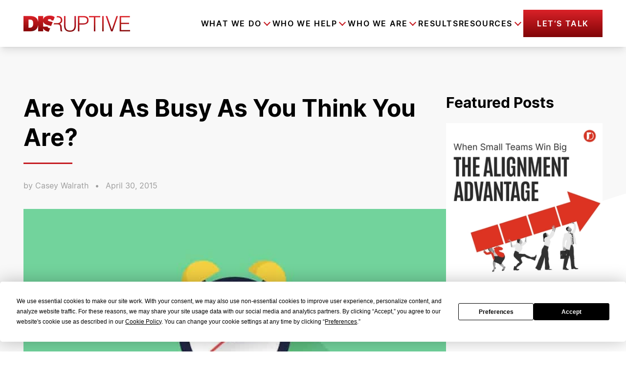

--- FILE ---
content_type: text/html; charset=UTF-8
request_url: https://disruptiveadvertising.com/blog/business/are-you-as-busy-as-you-think-you-are/
body_size: 61491
content:
<!DOCTYPE html><html lang="en-US"><head><meta charSet="utf-8"/><meta http-equiv="x-ua-compatible" content="ie=edge"/><meta name="viewport" content="width=device-width, initial-scale=1, shrink-to-fit=no"/><meta name="generator" content="Gatsby 5.14.1"/><meta data-react-helmet="true" name="postId" content="cG9zdDo0MjU0"/><meta data-react-helmet="true" name="robots" content="max-snippet:-1, max-image-preview:large, max-video-preview:-1, index, follow"/><meta data-react-helmet="true" name="description" content="Being busy isn&#x27;t the same as having a lot to do, let alone being productive. It&#x27;s really just feeling stressed. Here&#x27;s how to conquer &quot;being busy.&quot;"/><meta data-react-helmet="true" property="og:site_name" content="Disruptive Advertising"/><meta data-react-helmet="true" property="og:title" content="Are You As Busy As You Think You Are?"/><meta data-react-helmet="true" property="og:description" content="Being busy isn&#x27;t the same as having a lot to do, let alone being productive. It&#x27;s really just feeling stressed. Here&#x27;s how to conquer &quot;being busy.&quot;"/><meta data-react-helmet="true" property="og:locale" content="en_US"/><meta data-react-helmet="true" property="og:type" content="website"/><meta data-react-helmet="true" property="og:image" content="https://wp.disruptiveadvertising.com/wp-content/uploads/2015/04/Too-Busy.jpg"/><meta data-react-helmet="true" property="og:image:alt" content="Too Busy to Manage Google Ads - Disruptive Advertising"/><meta data-react-helmet="true" name="twitter:creator" content="DisruptiveAds"/><meta data-react-helmet="true" name="twitter:title" content="Are You As Busy As You Think You Are?"/><meta data-react-helmet="true" name="twitter:description" content="Being busy isn&#x27;t the same as having a lot to do, let alone being productive. It&#x27;s really just feeling stressed. Here&#x27;s how to conquer &quot;being busy.&quot;"/><meta data-react-helmet="true" name="google-site-verification" content="0_-ZHo5JgkexflJ65y28XLReF3Xa8zNNclWl0Tfnhh4"/><meta data-react-helmet="true" name="msvalidate.01" content="97B07C262F6BFB02046ADB87A565E8D7"/><meta name="theme-color" content="#f87171"/><style data-href="/styles.45357de505de12c10386.css" data-identity="gatsby-global-css">@charset "UTF-8";.typeform-iframe{background:#fff;position:relative}.typeform-iframe,.typeform-modal-bg{display:flex;height:100%;justify-content:center;width:100%}.typeform-modal-bg{-webkit-backdrop-filter:blur(8px);backdrop-filter:blur(8px);background-color:rgba(0,0,0,.5);bottom:0;left:0;overflow-y:scroll;position:fixed;right:0;top:0;z-index:99999}.typeform-modal{align-self:flex-start;display:flex;justify-content:center;max-height:100%;position:relative;top:0;-webkit-user-select:none;-moz-user-select:none;user-select:none}.typeform-modal-exit{align-items:center;background:#000;cursor:pointer;display:flex;height:48px;justify-content:center;position:absolute;right:0;top:0;width:48px;z-index:999}.typeform-modal-exit .close{height:32px;position:absolute;width:32px}.typeform-modal input:-moz-placeholder-shown,.typeform-modal textarea:-moz-placeholder-shown{background:#f8f8f8}.typeform-modal input:placeholder-shown,.typeform-modal textarea:placeholder-shown{background:#f8f8f8}.typeform-modal input::-moz-placeholder,.typeform-modal textarea::-moz-placeholder{color:#9d9d9d}.typeform-modal input::placeholder,.typeform-modal textarea::placeholder{color:#9d9d9d}.close:after,.close:before{background-color:#fff;content:" ";height:33px;left:15px;position:absolute;width:4px}.close:before{transform:rotate(45deg)}.close:after{transform:rotate(-45deg)}.form-submit-btn{border:4px solid;border-image-slice:1;border-image-source:linear-gradient(180deg,#da2128,#800507)}.form-submit-btn:hover{background:#fff;color:#da2128;transition:all .25s ease-in-out}.typeform-loading{animation:spin 1s ease-in-out infinite;-webkit-animation:spin 1s ease-in-out infinite;border:3px solid hsla(0,0%,100%,.3);border-radius:50%;border-top-color:#fff;display:inline-block;height:50px;width:50px}@keyframes spin{to{-webkit-transform:rotate(1turn)}}.employee img{filter:grayscale(1)}.employee:hover img{filter:grayscale(0)}.carousel .control-arrow,.carousel.carousel-slider .control-arrow{background:none;border:0;cursor:pointer;filter:alpha(opacity=40);font-size:32px;opacity:.4;position:absolute;top:20px;transition:all .25s ease-in;z-index:2}.carousel .control-arrow:focus,.carousel .control-arrow:hover{filter:alpha(opacity=100);opacity:1}.carousel .control-arrow:before,.carousel.carousel-slider .control-arrow:before{border-bottom:8px solid transparent;border-top:8px solid transparent;content:"";display:inline-block;margin:0 5px}.carousel .control-disabled.control-arrow{cursor:inherit;display:none;filter:alpha(opacity=0);opacity:0}.carousel .control-prev.control-arrow{left:0}.carousel .control-prev.control-arrow:before{border-right:8px solid #fff}.carousel .control-next.control-arrow{right:0}.carousel .control-next.control-arrow:before{border-left:8px solid #fff}.carousel-root{outline:none}.carousel{position:relative;width:100%}.carousel *{box-sizing:border-box}.carousel img{display:inline-block;pointer-events:none;width:100%}.carousel .carousel{position:relative}.carousel .control-arrow{background:none;border:0;font-size:18px;margin-top:-13px;outline:0;top:50%}.carousel .thumbs-wrapper{margin:20px;overflow:hidden}.carousel .thumbs{list-style:none;position:relative;transform:translateZ(0);transition:all .15s ease-in;white-space:nowrap}.carousel .thumb{border:3px solid #fff;display:inline-block;margin-right:6px;overflow:hidden;padding:2px;transition:border .15s ease-in;white-space:nowrap}.carousel .thumb:focus{border:3px solid #ccc;outline:none}.carousel .thumb.selected,.carousel .thumb:hover{border:3px solid #333}.carousel .thumb img{vertical-align:top}.carousel.carousel-slider{margin:0;overflow:hidden;position:relative}.carousel.carousel-slider .control-arrow{bottom:0;color:#fff;font-size:26px;margin-top:0;padding:5px;top:0}.carousel.carousel-slider .control-arrow:hover{background:rgba(0,0,0,.2)}.carousel .slider-wrapper{margin:auto;overflow:hidden;transition:height .15s ease-in;width:100%}.carousel .slider-wrapper.axis-horizontal .slider{-ms-box-orient:horizontal;display:-moz-flex;display:flex}.carousel .slider-wrapper.axis-horizontal .slider .slide{flex-direction:column;flex-flow:column}.carousel .slider-wrapper.axis-vertical{-ms-box-orient:horizontal;display:-moz-flex;display:flex}.carousel .slider-wrapper.axis-vertical .slider{flex-direction:column}.carousel .slider{list-style:none;margin:0;padding:0;position:relative;width:100%}.carousel .slider.animated{transition:all .35s ease-in-out}.carousel .slide{margin:0;min-width:100%;position:relative;text-align:center}.carousel .slide img{border:0;vertical-align:top;width:100%}.carousel .slide iframe{border:0;display:inline-block;margin:0 40px 40px;width:calc(100% - 80px)}.carousel .slide .legend{background:#000;border-radius:10px;bottom:40px;color:#fff;font-size:12px;left:50%;margin-left:-45%;opacity:.25;padding:10px;position:absolute;text-align:center;transition:all .5s ease-in-out;transition:opacity .35s ease-in-out;width:90%}.carousel .control-dots{bottom:0;margin:10px 0;padding:0;position:absolute;text-align:center;width:100%;z-index:1}@media (min-width:960px){.carousel .control-dots{bottom:0}}.carousel .control-dots .dot{background:#fff;border-radius:50%;box-shadow:1px 1px 2px rgba(0,0,0,.9);cursor:pointer;display:inline-block;filter:alpha(opacity=30);height:8px;margin:0 8px;opacity:.3;transition:opacity .25s ease-in;width:8px}.carousel .control-dots .dot.selected,.carousel .control-dots .dot:hover{filter:alpha(opacity=100);opacity:1}.carousel .carousel-status{color:#fff;font-size:10px;padding:5px;position:absolute;right:0;text-shadow:1px 1px 1px rgba(0,0,0,.9);top:0}.carousel:hover .slide .legend{opacity:1}

/*! purgecss start ignore */*,:after,:before{--tw-border-spacing-x:0;--tw-border-spacing-y:0;--tw-translate-x:0;--tw-translate-y:0;--tw-rotate:0;--tw-skew-x:0;--tw-skew-y:0;--tw-scale-x:1;--tw-scale-y:1;--tw-pan-x: ;--tw-pan-y: ;--tw-pinch-zoom: ;--tw-scroll-snap-strictness:proximity;--tw-gradient-from-position: ;--tw-gradient-via-position: ;--tw-gradient-to-position: ;--tw-ordinal: ;--tw-slashed-zero: ;--tw-numeric-figure: ;--tw-numeric-spacing: ;--tw-numeric-fraction: ;--tw-ring-inset: ;--tw-ring-offset-width:0px;--tw-ring-offset-color:#fff;--tw-ring-color:rgba(59,130,246,.5);--tw-ring-offset-shadow:0 0 #0000;--tw-ring-shadow:0 0 #0000;--tw-shadow:0 0 #0000;--tw-shadow-colored:0 0 #0000;--tw-blur: ;--tw-brightness: ;--tw-contrast: ;--tw-grayscale: ;--tw-hue-rotate: ;--tw-invert: ;--tw-saturate: ;--tw-sepia: ;--tw-drop-shadow: ;--tw-backdrop-blur: ;--tw-backdrop-brightness: ;--tw-backdrop-contrast: ;--tw-backdrop-grayscale: ;--tw-backdrop-hue-rotate: ;--tw-backdrop-invert: ;--tw-backdrop-opacity: ;--tw-backdrop-saturate: ;--tw-backdrop-sepia: ;--tw-contain-size: ;--tw-contain-layout: ;--tw-contain-paint: ;--tw-contain-style: }::backdrop{--tw-border-spacing-x:0;--tw-border-spacing-y:0;--tw-translate-x:0;--tw-translate-y:0;--tw-rotate:0;--tw-skew-x:0;--tw-skew-y:0;--tw-scale-x:1;--tw-scale-y:1;--tw-pan-x: ;--tw-pan-y: ;--tw-pinch-zoom: ;--tw-scroll-snap-strictness:proximity;--tw-gradient-from-position: ;--tw-gradient-via-position: ;--tw-gradient-to-position: ;--tw-ordinal: ;--tw-slashed-zero: ;--tw-numeric-figure: ;--tw-numeric-spacing: ;--tw-numeric-fraction: ;--tw-ring-inset: ;--tw-ring-offset-width:0px;--tw-ring-offset-color:#fff;--tw-ring-color:rgba(59,130,246,.5);--tw-ring-offset-shadow:0 0 #0000;--tw-ring-shadow:0 0 #0000;--tw-shadow:0 0 #0000;--tw-shadow-colored:0 0 #0000;--tw-blur: ;--tw-brightness: ;--tw-contrast: ;--tw-grayscale: ;--tw-hue-rotate: ;--tw-invert: ;--tw-saturate: ;--tw-sepia: ;--tw-drop-shadow: ;--tw-backdrop-blur: ;--tw-backdrop-brightness: ;--tw-backdrop-contrast: ;--tw-backdrop-grayscale: ;--tw-backdrop-hue-rotate: ;--tw-backdrop-invert: ;--tw-backdrop-opacity: ;--tw-backdrop-saturate: ;--tw-backdrop-sepia: ;--tw-contain-size: ;--tw-contain-layout: ;--tw-contain-paint: ;--tw-contain-style: }
/*! tailwindcss v3.4.17 | MIT License | https://tailwindcss.com */*,:after,:before{border:0 solid;box-sizing:border-box}:after,:before{--tw-content:""}:host,html{-webkit-text-size-adjust:100%;font-feature-settings:normal;-webkit-tap-highlight-color:transparent;font-family:ui-sans-serif,system-ui,sans-serif,Apple Color Emoji,Segoe UI Emoji,Segoe UI Symbol,Noto Color Emoji;font-variation-settings:normal;line-height:1.5;-moz-tab-size:4;-o-tab-size:4;tab-size:4}body{line-height:inherit;margin:0}hr{border-top-width:1px;color:inherit;height:0}abbr:where([title]){-webkit-text-decoration:underline dotted;text-decoration:underline dotted}h1,h2,h3,h4,h5,h6{font-size:inherit;font-weight:inherit}a{color:inherit;text-decoration:inherit}b,strong{font-weight:bolder}code,kbd,pre,samp{font-feature-settings:normal;font-family:ui-monospace,SFMono-Regular,Menlo,Monaco,Consolas,Liberation Mono,Courier New,monospace;font-size:1em;font-variation-settings:normal}small{font-size:80%}sub,sup{font-size:75%;line-height:0;position:relative;vertical-align:baseline}sub{bottom:-.25em}sup{top:-.5em}table{border-collapse:collapse;border-color:inherit;text-indent:0}button,input,optgroup,select,textarea{font-feature-settings:inherit;color:inherit;font-family:inherit;font-size:100%;font-variation-settings:inherit;font-weight:inherit;letter-spacing:inherit;line-height:inherit;margin:0;padding:0}button,select{text-transform:none}button,input:where([type=button]),input:where([type=reset]),input:where([type=submit]){-webkit-appearance:button;background-color:transparent;background-image:none}:-moz-focusring{outline:auto}:-moz-ui-invalid{box-shadow:none}progress{vertical-align:baseline}::-webkit-inner-spin-button,::-webkit-outer-spin-button{height:auto}[type=search]{-webkit-appearance:textfield;outline-offset:-2px}::-webkit-search-decoration{-webkit-appearance:none}::-webkit-file-upload-button{-webkit-appearance:button;font:inherit}summary{display:list-item}blockquote,dd,dl,figure,h1,h2,h3,h4,h5,h6,hr,p,pre{margin:0}fieldset{margin:0}fieldset,legend{padding:0}menu,ol,ul{list-style:none;margin:0;padding:0}dialog{padding:0}textarea{resize:vertical}input::-moz-placeholder,textarea::-moz-placeholder{color:#9ca3af;opacity:1}input::placeholder,textarea::placeholder{color:#9ca3af;opacity:1}[role=button],button{cursor:pointer}:disabled{cursor:default}audio,canvas,embed,iframe,img,object,svg,video{display:block;vertical-align:middle}img,video{height:auto;max-width:100%}[hidden]:where(:not([hidden=until-found])){display:none}.container{margin-left:auto;margin-right:auto;padding-left:1.3rem;padding-right:1.3rem;width:100%}@media (min-width:425px){.container{max-width:425px}}@media (min-width:640px){.container{max-width:640px;padding-left:1.3rem;padding-right:1.3rem}}@media (min-width:768px){.container{max-width:768px;padding-left:1.3rem;padding-right:1.3rem}}@media (min-width:1024px){.container{max-width:1024px;padding-left:1.3rem;padding-right:1.3rem}}@media (min-width:1280px){.container{max-width:1280px;padding-left:3rem;padding-right:3rem}}@media (min-width:1536px){.container{max-width:1536px;padding-left:5rem;padding-right:5rem}}@media (min-width:1728px){.container{max-width:1728px;padding-left:9.35rem;padding-right:9.35rem}}@media (min-width:1920px){.container{max-width:1920px;padding-left:9.5rem;padding-right:9.5rem}}.debug-screens:before{background-color:#000;bottom:0;box-shadow:0 0 0 1px #fff;color:#fff;content:"screen: _";font-family:sans-serif;font-size:12px;left:0;line-height:1;padding:.3333333em .5em;position:fixed;z-index:2147483647}@media (min-width:425px){.debug-screens:before{content:"screen: xs"}}@media (min-width:640px){.debug-screens:before{content:"screen: sm"}}@media (min-width:768px){.debug-screens:before{content:"screen: md"}}@media (min-width:1024px){.debug-screens:before{content:"screen: lg"}}@media (min-width:1280px){.debug-screens:before{content:"screen: xl"}}@media (min-width:1536px){.debug-screens:before{content:"screen: 2xl"}}@media (min-width:1728px){.debug-screens:before{content:"screen: 3xl"}}@media (min-width:1920px){.debug-screens:before{content:"screen: 4xl"}}.prose{color:var(--tw-prose-body);max-width:65ch}.prose :where(p):not(:where([class~=not-prose],[class~=not-prose] *)){margin-bottom:1.25em;margin-top:1.25em}.prose :where([class~=lead]):not(:where([class~=not-prose],[class~=not-prose] *)){color:var(--tw-prose-lead);font-size:1.25em;line-height:1.6;margin-bottom:1.2em;margin-top:1.2em}.prose :where(a):not(:where([class~=not-prose],[class~=not-prose] *)){color:var(--tw-prose-links);font-weight:500;text-decoration:underline}.prose :where(strong):not(:where([class~=not-prose],[class~=not-prose] *)){color:var(--tw-prose-bold);font-weight:600}.prose :where(a strong):not(:where([class~=not-prose],[class~=not-prose] *)){color:inherit}.prose :where(blockquote strong):not(:where([class~=not-prose],[class~=not-prose] *)){color:inherit}.prose :where(thead th strong):not(:where([class~=not-prose],[class~=not-prose] *)){color:inherit}.prose :where(ol):not(:where([class~=not-prose],[class~=not-prose] *)){list-style-type:decimal;margin-bottom:1.25em;margin-top:1.25em;padding-inline-start:1.625em}.prose :where(ol[type=A]):not(:where([class~=not-prose],[class~=not-prose] *)){list-style-type:upper-alpha}.prose :where(ol[type=a]):not(:where([class~=not-prose],[class~=not-prose] *)){list-style-type:lower-alpha}.prose :where(ol[type=A s]):not(:where([class~=not-prose],[class~=not-prose] *)){list-style-type:upper-alpha}.prose :where(ol[type=a s]):not(:where([class~=not-prose],[class~=not-prose] *)){list-style-type:lower-alpha}.prose :where(ol[type=I]):not(:where([class~=not-prose],[class~=not-prose] *)){list-style-type:upper-roman}.prose :where(ol[type=i]):not(:where([class~=not-prose],[class~=not-prose] *)){list-style-type:lower-roman}.prose :where(ol[type=I s]):not(:where([class~=not-prose],[class~=not-prose] *)){list-style-type:upper-roman}.prose :where(ol[type=i s]):not(:where([class~=not-prose],[class~=not-prose] *)){list-style-type:lower-roman}.prose :where(ol[type="1"]):not(:where([class~=not-prose],[class~=not-prose] *)){list-style-type:decimal}.prose :where(ul):not(:where([class~=not-prose],[class~=not-prose] *)){list-style-type:disc;margin-bottom:1.25em;margin-top:1.25em;padding-inline-start:1.625em}.prose :where(ol>li):not(:where([class~=not-prose],[class~=not-prose] *))::marker{color:var(--tw-prose-counters);font-weight:400}.prose :where(ul>li):not(:where([class~=not-prose],[class~=not-prose] *))::marker{color:var(--tw-prose-bullets)}.prose :where(dt):not(:where([class~=not-prose],[class~=not-prose] *)){color:var(--tw-prose-headings);font-weight:600;margin-top:1.25em}.prose :where(hr):not(:where([class~=not-prose],[class~=not-prose] *)){border-color:var(--tw-prose-hr);border-top-width:1px;margin-bottom:3em;margin-top:3em}.prose :where(blockquote):not(:where([class~=not-prose],[class~=not-prose] *)){border-inline-start-color:var(--tw-prose-quote-borders);border-inline-start-width:.25rem;color:var(--tw-prose-quotes);font-style:italic;font-weight:500;margin-bottom:1.6em;margin-top:1.6em;padding-inline-start:1em;quotes:"\201C""\201D""\2018""\2019"}.prose :where(blockquote p:first-of-type):not(:where([class~=not-prose],[class~=not-prose] *)):before{content:open-quote}.prose :where(blockquote p:last-of-type):not(:where([class~=not-prose],[class~=not-prose] *)):after{content:close-quote}.prose :where(h1):not(:where([class~=not-prose],[class~=not-prose] *)){color:var(--tw-prose-headings);font-size:2.25em;font-weight:800;line-height:1.1111111;margin-bottom:.8888889em;margin-top:0}.prose :where(h1 strong):not(:where([class~=not-prose],[class~=not-prose] *)){color:inherit;font-weight:900}.prose :where(h2):not(:where([class~=not-prose],[class~=not-prose] *)){color:var(--tw-prose-headings);font-size:1.5em;font-weight:700;line-height:1.3333333;margin-bottom:1em;margin-top:2em}.prose :where(h2 strong):not(:where([class~=not-prose],[class~=not-prose] *)){color:inherit;font-weight:800}.prose :where(h3):not(:where([class~=not-prose],[class~=not-prose] *)){color:var(--tw-prose-headings);font-size:1.25em;font-weight:600;line-height:1.6;margin-bottom:.6em;margin-top:1.6em}.prose :where(h3 strong):not(:where([class~=not-prose],[class~=not-prose] *)){color:inherit;font-weight:700}.prose :where(h4):not(:where([class~=not-prose],[class~=not-prose] *)){color:var(--tw-prose-headings);font-weight:600;line-height:1.5;margin-bottom:.5em;margin-top:1.5em}.prose :where(h4 strong):not(:where([class~=not-prose],[class~=not-prose] *)){color:inherit;font-weight:700}.prose :where(img):not(:where([class~=not-prose],[class~=not-prose] *)){margin-bottom:2em;margin-top:2em}.prose :where(picture):not(:where([class~=not-prose],[class~=not-prose] *)){display:block;margin-bottom:2em;margin-top:2em}.prose :where(video):not(:where([class~=not-prose],[class~=not-prose] *)){margin-bottom:2em;margin-top:2em}.prose :where(kbd):not(:where([class~=not-prose],[class~=not-prose] *)){border-radius:.3125rem;box-shadow:0 0 0 1px rgb(var(--tw-prose-kbd-shadows)/10%),0 3px 0 rgb(var(--tw-prose-kbd-shadows)/10%);color:var(--tw-prose-kbd);font-family:inherit;font-size:.875em;font-weight:500;padding-inline-end:.375em;padding-bottom:.1875em;padding-top:.1875em;padding-inline-start:.375em}.prose :where(code):not(:where([class~=not-prose],[class~=not-prose] *)){color:var(--tw-prose-code);font-size:.875em;font-weight:600}.prose :where(code):not(:where([class~=not-prose],[class~=not-prose] *)):before{content:"`"}.prose :where(code):not(:where([class~=not-prose],[class~=not-prose] *)):after{content:"`"}.prose :where(a code):not(:where([class~=not-prose],[class~=not-prose] *)){color:inherit}.prose :where(h1 code):not(:where([class~=not-prose],[class~=not-prose] *)){color:inherit}.prose :where(h2 code):not(:where([class~=not-prose],[class~=not-prose] *)){color:inherit;font-size:.875em}.prose :where(h3 code):not(:where([class~=not-prose],[class~=not-prose] *)){color:inherit;font-size:.9em}.prose :where(h4 code):not(:where([class~=not-prose],[class~=not-prose] *)){color:inherit}.prose :where(blockquote code):not(:where([class~=not-prose],[class~=not-prose] *)){color:inherit}.prose :where(thead th code):not(:where([class~=not-prose],[class~=not-prose] *)){color:inherit}.prose :where(pre):not(:where([class~=not-prose],[class~=not-prose] *)){background-color:var(--tw-prose-pre-bg);border-radius:.375rem;color:var(--tw-prose-pre-code);font-size:.875em;font-weight:400;line-height:1.7142857;margin-bottom:1.7142857em;margin-top:1.7142857em;overflow-x:auto;padding-inline-end:1.1428571em;padding-bottom:.8571429em;padding-top:.8571429em;padding-inline-start:1.1428571em}.prose :where(pre code):not(:where([class~=not-prose],[class~=not-prose] *)){background-color:transparent;border-radius:0;border-width:0;color:inherit;font-family:inherit;font-size:inherit;font-weight:inherit;line-height:inherit;padding:0}.prose :where(pre code):not(:where([class~=not-prose],[class~=not-prose] *)):before{content:none}.prose :where(pre code):not(:where([class~=not-prose],[class~=not-prose] *)):after{content:none}.prose :where(table):not(:where([class~=not-prose],[class~=not-prose] *)){font-size:.875em;line-height:1.7142857;margin-bottom:2em;margin-top:2em;table-layout:auto;width:100%}.prose :where(thead):not(:where([class~=not-prose],[class~=not-prose] *)){border-bottom-color:var(--tw-prose-th-borders);border-bottom-width:1px}.prose :where(thead th):not(:where([class~=not-prose],[class~=not-prose] *)){color:var(--tw-prose-headings);font-weight:600;padding-inline-end:.5714286em;padding-bottom:.5714286em;padding-inline-start:.5714286em;vertical-align:bottom}.prose :where(tbody tr):not(:where([class~=not-prose],[class~=not-prose] *)){border-bottom-color:var(--tw-prose-td-borders);border-bottom-width:1px}.prose :where(tbody tr:last-child):not(:where([class~=not-prose],[class~=not-prose] *)){border-bottom-width:0}.prose :where(tbody td):not(:where([class~=not-prose],[class~=not-prose] *)){vertical-align:baseline}.prose :where(tfoot):not(:where([class~=not-prose],[class~=not-prose] *)){border-top-color:var(--tw-prose-th-borders);border-top-width:1px}.prose :where(tfoot td):not(:where([class~=not-prose],[class~=not-prose] *)){vertical-align:top}.prose :where(th,td):not(:where([class~=not-prose],[class~=not-prose] *)){text-align:start}.prose :where(figure>*):not(:where([class~=not-prose],[class~=not-prose] *)){margin-bottom:0;margin-top:0}.prose :where(figcaption):not(:where([class~=not-prose],[class~=not-prose] *)){color:var(--tw-prose-captions);font-size:.875em;line-height:1.4285714;margin-top:.8571429em}.prose{--tw-prose-body:#374151;--tw-prose-headings:#111827;--tw-prose-lead:#4b5563;--tw-prose-links:#111827;--tw-prose-bold:#111827;--tw-prose-counters:#6b7280;--tw-prose-bullets:#d1d5db;--tw-prose-hr:#e5e7eb;--tw-prose-quotes:#111827;--tw-prose-quote-borders:#e5e7eb;--tw-prose-captions:#6b7280;--tw-prose-kbd:#111827;--tw-prose-kbd-shadows:17 24 39;--tw-prose-code:#111827;--tw-prose-pre-code:#e5e7eb;--tw-prose-pre-bg:#1f2937;--tw-prose-th-borders:#d1d5db;--tw-prose-td-borders:#e5e7eb;--tw-prose-invert-body:#d1d5db;--tw-prose-invert-headings:#fff;--tw-prose-invert-lead:#9ca3af;--tw-prose-invert-links:#fff;--tw-prose-invert-bold:#fff;--tw-prose-invert-counters:#9ca3af;--tw-prose-invert-bullets:#4b5563;--tw-prose-invert-hr:#374151;--tw-prose-invert-quotes:#f3f4f6;--tw-prose-invert-quote-borders:#374151;--tw-prose-invert-captions:#9ca3af;--tw-prose-invert-kbd:#fff;--tw-prose-invert-kbd-shadows:255 255 255;--tw-prose-invert-code:#fff;--tw-prose-invert-pre-code:#d1d5db;--tw-prose-invert-pre-bg:rgba(0,0,0,.5);--tw-prose-invert-th-borders:#4b5563;--tw-prose-invert-td-borders:#374151;font-size:1rem;line-height:1.75}.prose :where(picture>img):not(:where([class~=not-prose],[class~=not-prose] *)){margin-bottom:0;margin-top:0}.prose :where(li):not(:where([class~=not-prose],[class~=not-prose] *)){margin-bottom:.5em;margin-top:.5em}.prose :where(ol>li):not(:where([class~=not-prose],[class~=not-prose] *)){padding-inline-start:.375em}.prose :where(ul>li):not(:where([class~=not-prose],[class~=not-prose] *)){padding-inline-start:.375em}.prose :where(.prose>ul>li p):not(:where([class~=not-prose],[class~=not-prose] *)){margin-bottom:.75em;margin-top:.75em}.prose :where(.prose>ul>li>p:first-child):not(:where([class~=not-prose],[class~=not-prose] *)){margin-top:1.25em}.prose :where(.prose>ul>li>p:last-child):not(:where([class~=not-prose],[class~=not-prose] *)){margin-bottom:1.25em}.prose :where(.prose>ol>li>p:first-child):not(:where([class~=not-prose],[class~=not-prose] *)){margin-top:1.25em}.prose :where(.prose>ol>li>p:last-child):not(:where([class~=not-prose],[class~=not-prose] *)){margin-bottom:1.25em}.prose :where(ul ul,ul ol,ol ul,ol ol):not(:where([class~=not-prose],[class~=not-prose] *)){margin-bottom:.75em;margin-top:.75em}.prose :where(dl):not(:where([class~=not-prose],[class~=not-prose] *)){margin-bottom:1.25em;margin-top:1.25em}.prose :where(dd):not(:where([class~=not-prose],[class~=not-prose] *)){margin-top:.5em;padding-inline-start:1.625em}.prose :where(hr+*):not(:where([class~=not-prose],[class~=not-prose] *)){margin-top:0}.prose :where(h2+*):not(:where([class~=not-prose],[class~=not-prose] *)){margin-top:0}.prose :where(h3+*):not(:where([class~=not-prose],[class~=not-prose] *)){margin-top:0}.prose :where(h4+*):not(:where([class~=not-prose],[class~=not-prose] *)){margin-top:0}.prose :where(thead th:first-child):not(:where([class~=not-prose],[class~=not-prose] *)){padding-inline-start:0}.prose :where(thead th:last-child):not(:where([class~=not-prose],[class~=not-prose] *)){padding-inline-end:0}.prose :where(tbody td,tfoot td):not(:where([class~=not-prose],[class~=not-prose] *)){padding-inline-end:.5714286em;padding-bottom:.5714286em;padding-top:.5714286em;padding-inline-start:.5714286em}.prose :where(tbody td:first-child,tfoot td:first-child):not(:where([class~=not-prose],[class~=not-prose] *)){padding-inline-start:0}.prose :where(tbody td:last-child,tfoot td:last-child):not(:where([class~=not-prose],[class~=not-prose] *)){padding-inline-end:0}.prose :where(figure):not(:where([class~=not-prose],[class~=not-prose] *)){margin-bottom:2em;margin-top:2em}.prose :where(.prose>:first-child):not(:where([class~=not-prose],[class~=not-prose] *)){margin-top:0}.prose :where(.prose>:last-child):not(:where([class~=not-prose],[class~=not-prose] *)){margin-bottom:0}.prose-lg{font-size:1.125rem;line-height:1.7777778}.prose-lg :where(p):not(:where([class~=not-prose],[class~=not-prose] *)){margin-bottom:1.3333333em;margin-top:1.3333333em}.prose-lg :where([class~=lead]):not(:where([class~=not-prose],[class~=not-prose] *)){font-size:1.2222222em;line-height:1.4545455;margin-bottom:1.0909091em;margin-top:1.0909091em}.prose-lg :where(blockquote):not(:where([class~=not-prose],[class~=not-prose] *)){margin-bottom:1.6666667em;margin-top:1.6666667em;padding-inline-start:1em}.prose-lg :where(h1):not(:where([class~=not-prose],[class~=not-prose] *)){font-size:2.6666667em;line-height:1;margin-bottom:.8333333em;margin-top:0}.prose-lg :where(h2):not(:where([class~=not-prose],[class~=not-prose] *)){font-size:1.6666667em;line-height:1.3333333;margin-bottom:1.0666667em;margin-top:1.8666667em}.prose-lg :where(h3):not(:where([class~=not-prose],[class~=not-prose] *)){font-size:1.3333333em;line-height:1.5;margin-bottom:.6666667em;margin-top:1.6666667em}.prose-lg :where(h4):not(:where([class~=not-prose],[class~=not-prose] *)){line-height:1.5555556;margin-bottom:.4444444em;margin-top:1.7777778em}.prose-lg :where(img):not(:where([class~=not-prose],[class~=not-prose] *)){margin-bottom:1.7777778em;margin-top:1.7777778em}.prose-lg :where(picture):not(:where([class~=not-prose],[class~=not-prose] *)){margin-bottom:1.7777778em;margin-top:1.7777778em}.prose-lg :where(picture>img):not(:where([class~=not-prose],[class~=not-prose] *)){margin-bottom:0;margin-top:0}.prose-lg :where(video):not(:where([class~=not-prose],[class~=not-prose] *)){margin-bottom:1.7777778em;margin-top:1.7777778em}.prose-lg :where(kbd):not(:where([class~=not-prose],[class~=not-prose] *)){border-radius:.3125rem;font-size:.8888889em;padding-inline-end:.4444444em;padding-bottom:.2222222em;padding-top:.2222222em;padding-inline-start:.4444444em}.prose-lg :where(code):not(:where([class~=not-prose],[class~=not-prose] *)){font-size:.8888889em}.prose-lg :where(h2 code):not(:where([class~=not-prose],[class~=not-prose] *)){font-size:.8666667em}.prose-lg :where(h3 code):not(:where([class~=not-prose],[class~=not-prose] *)){font-size:.875em}.prose-lg :where(pre):not(:where([class~=not-prose],[class~=not-prose] *)){border-radius:.375rem;font-size:.8888889em;line-height:1.75;margin-bottom:2em;margin-top:2em;padding-inline-end:1.5em;padding-bottom:1em;padding-top:1em;padding-inline-start:1.5em}.prose-lg :where(ol):not(:where([class~=not-prose],[class~=not-prose] *)){margin-bottom:1.3333333em;margin-top:1.3333333em;padding-inline-start:1.5555556em}.prose-lg :where(ul):not(:where([class~=not-prose],[class~=not-prose] *)){margin-bottom:1.3333333em;margin-top:1.3333333em;padding-inline-start:1.5555556em}.prose-lg :where(li):not(:where([class~=not-prose],[class~=not-prose] *)){margin-bottom:.6666667em;margin-top:.6666667em}.prose-lg :where(ol>li):not(:where([class~=not-prose],[class~=not-prose] *)){padding-inline-start:.4444444em}.prose-lg :where(ul>li):not(:where([class~=not-prose],[class~=not-prose] *)){padding-inline-start:.4444444em}.prose-lg :where(.prose-lg>ul>li p):not(:where([class~=not-prose],[class~=not-prose] *)){margin-bottom:.8888889em;margin-top:.8888889em}.prose-lg :where(.prose-lg>ul>li>p:first-child):not(:where([class~=not-prose],[class~=not-prose] *)){margin-top:1.3333333em}.prose-lg :where(.prose-lg>ul>li>p:last-child):not(:where([class~=not-prose],[class~=not-prose] *)){margin-bottom:1.3333333em}.prose-lg :where(.prose-lg>ol>li>p:first-child):not(:where([class~=not-prose],[class~=not-prose] *)){margin-top:1.3333333em}.prose-lg :where(.prose-lg>ol>li>p:last-child):not(:where([class~=not-prose],[class~=not-prose] *)){margin-bottom:1.3333333em}.prose-lg :where(ul ul,ul ol,ol ul,ol ol):not(:where([class~=not-prose],[class~=not-prose] *)){margin-bottom:.8888889em;margin-top:.8888889em}.prose-lg :where(dl):not(:where([class~=not-prose],[class~=not-prose] *)){margin-bottom:1.3333333em;margin-top:1.3333333em}.prose-lg :where(dt):not(:where([class~=not-prose],[class~=not-prose] *)){margin-top:1.3333333em}.prose-lg :where(dd):not(:where([class~=not-prose],[class~=not-prose] *)){margin-top:.6666667em;padding-inline-start:1.5555556em}.prose-lg :where(hr):not(:where([class~=not-prose],[class~=not-prose] *)){margin-bottom:3.1111111em;margin-top:3.1111111em}.prose-lg :where(hr+*):not(:where([class~=not-prose],[class~=not-prose] *)){margin-top:0}.prose-lg :where(h2+*):not(:where([class~=not-prose],[class~=not-prose] *)){margin-top:0}.prose-lg :where(h3+*):not(:where([class~=not-prose],[class~=not-prose] *)){margin-top:0}.prose-lg :where(h4+*):not(:where([class~=not-prose],[class~=not-prose] *)){margin-top:0}.prose-lg :where(table):not(:where([class~=not-prose],[class~=not-prose] *)){font-size:.8888889em;line-height:1.5}.prose-lg :where(thead th):not(:where([class~=not-prose],[class~=not-prose] *)){padding-inline-end:.75em;padding-bottom:.75em;padding-inline-start:.75em}.prose-lg :where(thead th:first-child):not(:where([class~=not-prose],[class~=not-prose] *)){padding-inline-start:0}.prose-lg :where(thead th:last-child):not(:where([class~=not-prose],[class~=not-prose] *)){padding-inline-end:0}.prose-lg :where(tbody td,tfoot td):not(:where([class~=not-prose],[class~=not-prose] *)){padding-inline-end:.75em;padding-bottom:.75em;padding-top:.75em;padding-inline-start:.75em}.prose-lg :where(tbody td:first-child,tfoot td:first-child):not(:where([class~=not-prose],[class~=not-prose] *)){padding-inline-start:0}.prose-lg :where(tbody td:last-child,tfoot td:last-child):not(:where([class~=not-prose],[class~=not-prose] *)){padding-inline-end:0}.prose-lg :where(figure):not(:where([class~=not-prose],[class~=not-prose] *)){margin-bottom:1.7777778em;margin-top:1.7777778em}.prose-lg :where(figure>*):not(:where([class~=not-prose],[class~=not-prose] *)){margin-bottom:0;margin-top:0}.prose-lg :where(figcaption):not(:where([class~=not-prose],[class~=not-prose] *)){font-size:.8888889em;line-height:1.5;margin-top:1em}.prose-lg :where(.prose-lg>:first-child):not(:where([class~=not-prose],[class~=not-prose] *)){margin-top:0}.prose-lg :where(.prose-lg>:last-child):not(:where([class~=not-prose],[class~=not-prose] *)){margin-bottom:0}
/*! purgecss end ignore */.sr-only{clip:rect(0,0,0,0);border-width:0;height:1px;margin:-1px;overflow:hidden;padding:0;position:absolute;white-space:nowrap;width:1px}.pointer-events-none{pointer-events:none}.pointer-events-auto{pointer-events:auto}.visible{visibility:visible}.invisible{visibility:hidden}.static{position:static}.fixed{position:fixed}.\!absolute{position:absolute!important}.absolute{position:absolute}.relative{position:relative}.sticky{position:sticky}.\!inset-0{inset:0!important}.\!inset-auto{inset:auto!important}.inset-0{inset:0}.inset-x-0{left:0;right:0}.inset-y-0{bottom:0;top:0}.\!bottom-0{bottom:0!important}.\!bottom-auto{bottom:auto!important}.\!left-0{left:0!important}.\!left-auto{left:auto!important}.\!right-0{right:0!important}.\!right-auto{right:auto!important}.\!top-0{top:0!important}.\!top-auto{top:auto!important}.-bottom-20{bottom:-5rem}.-bottom-3{bottom:-.75rem}.-bottom-4{bottom:-1rem}.-bottom-7{bottom:-1.75rem}.-left-1{left:-.25rem}.-left-10{left:-2.5rem}.-left-2{left:-.5rem}.-left-3\/4{left:-75%}.-right-10{right:-2.5rem}.-right-2{right:-.5rem}.-top-2{top:-.5rem}.-top-20{top:-5rem}.bottom-0{bottom:0}.bottom-1{bottom:.25rem}.bottom-2{bottom:.5rem}.bottom-4{bottom:1rem}.bottom-6{bottom:1.5rem}.bottom-96{bottom:24rem}.bottom-\[0px\]{bottom:0}.bottom-\[25px\]{bottom:25px}.bottom-\[70px\]{bottom:70px}.left-0{left:0}.left-1\/2{left:50%}.left-1\/4{left:25%}.left-4{left:1rem}.left-\[-40px\]{left:-40px}.left-\[10\%\]{left:10%}.left-\[50\%\]{left:50%}.left-full{left:100%}.right-0{right:0}.right-2{right:.5rem}.right-4{right:1rem}.right-6{right:1.5rem}.right-\[-40px\]{right:-40px}.top-0{top:0}.top-1\/12{top:8.333333333%}.top-1\/2{top:50%}.top-1\/4{top:25%}.top-16{top:4rem}.top-20{top:5rem}.top-24{top:6rem}.top-28{top:7rem}.top-3{top:.75rem}.top-48{top:12rem}.top-5{top:1.25rem}.top-6{top:1.5rem}.top-6\/12{top:49.999999998%}.top-7{top:1.75rem}.top-8{top:2rem}.top-9{top:2.25rem}.top-\[-103px\]{top:-103px}.top-\[-151px\]{top:-151px}.top-\[-23\%\]{top:-23%}.top-\[-40px\]{top:-40px}.top-\[-45px\]{top:-45px}.top-\[1\%\]{top:1%}.top-\[2px\]{top:2px}.top-\[50\%\]{top:50%}.top-\[67px\]{top:67px}.top-\[85px\]{top:85px}.isolate{isolation:isolate}.\!z-0{z-index:0!important}.\!z-10{z-index:10!important}.\!z-20{z-index:20!important}.\!z-30{z-index:30!important}.\!z-40{z-index:40!important}.\!z-50{z-index:50!important}.\!z-auto{z-index:auto!important}.-z-10{z-index:-10}.z-0{z-index:0}.z-10{z-index:10}.z-20{z-index:20}.z-30{z-index:30}.z-40{z-index:40}.z-50{z-index:50}.z-\[9\]{z-index:9}.-order-5{order:-5}.order-1{order:1}.order-2{order:2}.order-3{order:3}.order-first{order:-9999}.order-last{order:9999}.col-auto{grid-column:auto}.col-span-2{grid-column:span 2/span 2}.col-span-full{grid-column:1/-1}.\!m-0{margin:0!important}.\!m-1{margin:.25rem!important}.\!m-10{margin:2.5rem!important}.\!m-12{margin:3rem!important}.\!m-16{margin:4rem!important}.\!m-2{margin:.5rem!important}.\!m-20{margin:5rem!important}.\!m-24{margin:6rem!important}.\!m-3{margin:.75rem!important}.\!m-32{margin:8rem!important}.\!m-4{margin:1rem!important}.\!m-40{margin:10rem!important}.\!m-48{margin:12rem!important}.\!m-5{margin:1.25rem!important}.\!m-56{margin:14rem!important}.\!m-6{margin:1.5rem!important}.\!m-64{margin:16rem!important}.\!m-8{margin:2rem!important}.m-0{margin:0}.m-1{margin:.25rem}.m-10{margin:2.5rem}.m-12{margin:3rem}.m-2{margin:.5rem}.m-3{margin:.75rem}.m-4{margin:1rem}.m-5{margin:1.25rem}.m-6{margin:1.5rem}.m-8{margin:2rem}.m-auto{margin:auto}.\!mx-0{margin-left:0!important;margin-right:0!important}.\!mx-1{margin-left:.25rem!important;margin-right:.25rem!important}.\!mx-10{margin-left:2.5rem!important;margin-right:2.5rem!important}.\!mx-12{margin-left:3rem!important;margin-right:3rem!important}.\!mx-16{margin-left:4rem!important;margin-right:4rem!important}.\!mx-2{margin-left:.5rem!important;margin-right:.5rem!important}.\!mx-20{margin-left:5rem!important;margin-right:5rem!important}.\!mx-24{margin-left:6rem!important;margin-right:6rem!important}.\!mx-3{margin-left:.75rem!important;margin-right:.75rem!important}.\!mx-32{margin-left:8rem!important;margin-right:8rem!important}.\!mx-4{margin-left:1rem!important;margin-right:1rem!important}.\!mx-40{margin-left:10rem!important;margin-right:10rem!important}.\!mx-48{margin-left:12rem!important;margin-right:12rem!important}.\!mx-5{margin-left:1.25rem!important;margin-right:1.25rem!important}.\!mx-56{margin-left:14rem!important;margin-right:14rem!important}.\!mx-6{margin-left:1.5rem!important;margin-right:1.5rem!important}.\!mx-64{margin-left:16rem!important;margin-right:16rem!important}.\!mx-8{margin-left:2rem!important;margin-right:2rem!important}.\!my-0{margin-bottom:0!important;margin-top:0!important}.\!my-1{margin-bottom:.25rem!important;margin-top:.25rem!important}.\!my-10{margin-bottom:2.5rem!important;margin-top:2.5rem!important}.\!my-12{margin-bottom:3rem!important;margin-top:3rem!important}.\!my-16{margin-bottom:4rem!important;margin-top:4rem!important}.\!my-2{margin-bottom:.5rem!important;margin-top:.5rem!important}.\!my-20{margin-bottom:5rem!important;margin-top:5rem!important}.\!my-24{margin-bottom:6rem!important;margin-top:6rem!important}.\!my-3{margin-bottom:.75rem!important;margin-top:.75rem!important}.\!my-32{margin-bottom:8rem!important;margin-top:8rem!important}.\!my-4{margin-bottom:1rem!important;margin-top:1rem!important}.\!my-40{margin-bottom:10rem!important;margin-top:10rem!important}.\!my-48{margin-bottom:12rem!important;margin-top:12rem!important}.\!my-5{margin-bottom:1.25rem!important;margin-top:1.25rem!important}.\!my-56{margin-bottom:14rem!important;margin-top:14rem!important}.\!my-6{margin-bottom:1.5rem!important;margin-top:1.5rem!important}.\!my-64{margin-bottom:16rem!important;margin-top:16rem!important}.\!my-8{margin-bottom:2rem!important;margin-top:2rem!important}.-mx-2{margin-left:-.5rem;margin-right:-.5rem}.mx-0{margin-left:0;margin-right:0}.mx-1{margin-left:.25rem;margin-right:.25rem}.mx-10{margin-left:2.5rem;margin-right:2.5rem}.mx-12{margin-left:3rem;margin-right:3rem}.mx-2{margin-left:.5rem;margin-right:.5rem}.mx-3{margin-left:.75rem;margin-right:.75rem}.mx-4{margin-left:1rem;margin-right:1rem}.mx-5{margin-left:1.25rem;margin-right:1.25rem}.mx-6{margin-left:1.5rem;margin-right:1.5rem}.mx-8{margin-left:2rem;margin-right:2rem}.mx-auto{margin-left:auto;margin-right:auto}.my-0{margin-bottom:0;margin-top:0}.my-1{margin-bottom:.25rem;margin-top:.25rem}.my-10{margin-bottom:2.5rem;margin-top:2.5rem}.my-12{margin-bottom:3rem;margin-top:3rem}.my-14{margin-bottom:3.5rem;margin-top:3.5rem}.my-16{margin-bottom:4rem;margin-top:4rem}.my-2{margin-bottom:.5rem;margin-top:.5rem}.my-20{margin-bottom:5rem;margin-top:5rem}.my-24{margin-bottom:6rem;margin-top:6rem}.my-3{margin-bottom:.75rem;margin-top:.75rem}.my-4{margin-bottom:1rem;margin-top:1rem}.my-5{margin-bottom:1.25rem;margin-top:1.25rem}.my-6{margin-bottom:1.5rem;margin-top:1.5rem}.my-8{margin-bottom:2rem;margin-top:2rem}.my-9{margin-bottom:2.25rem;margin-top:2.25rem}.\!mb-0{margin-bottom:0!important}.\!mb-1{margin-bottom:.25rem!important}.\!mb-10{margin-bottom:2.5rem!important}.\!mb-12{margin-bottom:3rem!important}.\!mb-16{margin-bottom:4rem!important}.\!mb-2{margin-bottom:.5rem!important}.\!mb-20{margin-bottom:5rem!important}.\!mb-24{margin-bottom:6rem!important}.\!mb-3{margin-bottom:.75rem!important}.\!mb-32{margin-bottom:8rem!important}.\!mb-4{margin-bottom:1rem!important}.\!mb-40{margin-bottom:10rem!important}.\!mb-48{margin-bottom:12rem!important}.\!mb-5{margin-bottom:1.25rem!important}.\!mb-56{margin-bottom:14rem!important}.\!mb-6{margin-bottom:1.5rem!important}.\!mb-64{margin-bottom:16rem!important}.\!mb-8{margin-bottom:2rem!important}.\!ml-0{margin-left:0!important}.\!ml-1{margin-left:.25rem!important}.\!ml-10{margin-left:2.5rem!important}.\!ml-12{margin-left:3rem!important}.\!ml-16{margin-left:4rem!important}.\!ml-2{margin-left:.5rem!important}.\!ml-20{margin-left:5rem!important}.\!ml-24{margin-left:6rem!important}.\!ml-3{margin-left:.75rem!important}.\!ml-32{margin-left:8rem!important}.\!ml-4{margin-left:1rem!important}.\!ml-40{margin-left:10rem!important}.\!ml-48{margin-left:12rem!important}.\!ml-5{margin-left:1.25rem!important}.\!ml-56{margin-left:14rem!important}.\!ml-6{margin-left:1.5rem!important}.\!ml-64{margin-left:16rem!important}.\!ml-8{margin-left:2rem!important}.\!mr-0{margin-right:0!important}.\!mr-1{margin-right:.25rem!important}.\!mr-10{margin-right:2.5rem!important}.\!mr-12{margin-right:3rem!important}.\!mr-16{margin-right:4rem!important}.\!mr-2{margin-right:.5rem!important}.\!mr-20{margin-right:5rem!important}.\!mr-24{margin-right:6rem!important}.\!mr-3{margin-right:.75rem!important}.\!mr-32{margin-right:8rem!important}.\!mr-4{margin-right:1rem!important}.\!mr-40{margin-right:10rem!important}.\!mr-48{margin-right:12rem!important}.\!mr-5{margin-right:1.25rem!important}.\!mr-56{margin-right:14rem!important}.\!mr-6{margin-right:1.5rem!important}.\!mr-64{margin-right:16rem!important}.\!mr-8{margin-right:2rem!important}.\!mt-0{margin-top:0!important}.\!mt-1{margin-top:.25rem!important}.\!mt-10{margin-top:2.5rem!important}.\!mt-12{margin-top:3rem!important}.\!mt-16{margin-top:4rem!important}.\!mt-2{margin-top:.5rem!important}.\!mt-20{margin-top:5rem!important}.\!mt-24{margin-top:6rem!important}.\!mt-3{margin-top:.75rem!important}.\!mt-32{margin-top:8rem!important}.\!mt-4{margin-top:1rem!important}.\!mt-40{margin-top:10rem!important}.\!mt-48{margin-top:12rem!important}.\!mt-5{margin-top:1.25rem!important}.\!mt-56{margin-top:14rem!important}.\!mt-6{margin-top:1.5rem!important}.\!mt-64{margin-top:16rem!important}.\!mt-8{margin-top:2rem!important}.-mb-14{margin-bottom:-3.5rem}.-mb-16{margin-bottom:-4rem}.-mb-2{margin-bottom:-.5rem}.-mb-24{margin-bottom:-6rem}.-mb-32{margin-bottom:-8rem}.-mb-36{margin-bottom:-9rem}.-mb-4{margin-bottom:-1rem}.-mb-44{margin-bottom:-11rem}.-mb-\[25px\]{margin-bottom:-25px}.-mb-\[6px\]{margin-bottom:-6px}.-mb-\[80px\]{margin-bottom:-80px}.-ml-2{margin-left:-.5rem}.-ml-3{margin-left:-.75rem}.-mr-3\.5{margin-right:-.875rem}.-mt-14{margin-top:-3.5rem}.-mt-20{margin-top:-5rem}.-mt-24{margin-top:-6rem}.-mt-3{margin-top:-.75rem}.-mt-36{margin-top:-9rem}.-mt-40{margin-top:-10rem}.-mt-8{margin-top:-2rem}.-mt-\[2px\]{margin-top:-2px}.-mt-\[40px\]{margin-top:-40px}.-mt-\[4px\]{margin-top:-4px}.-mt-\[50px\]{margin-top:-50px}.mb-0{margin-bottom:0}.mb-1{margin-bottom:.25rem}.mb-1\.5{margin-bottom:.375rem}.mb-10{margin-bottom:2.5rem}.mb-11{margin-bottom:2.75rem}.mb-12{margin-bottom:3rem}.mb-14{margin-bottom:3.5rem}.mb-16{margin-bottom:4rem}.mb-2{margin-bottom:.5rem}.mb-20{margin-bottom:5rem}.mb-24{margin-bottom:6rem}.mb-28{margin-bottom:7rem}.mb-3{margin-bottom:.75rem}.mb-3\.5{margin-bottom:.875rem}.mb-32{margin-bottom:8rem}.mb-36{margin-bottom:9rem}.mb-4{margin-bottom:1rem}.mb-44{margin-bottom:11rem}.mb-5{margin-bottom:1.25rem}.mb-6{margin-bottom:1.5rem}.mb-7{margin-bottom:1.75rem}.mb-8{margin-bottom:2rem}.mb-9{margin-bottom:2.25rem}.mb-\[-16px\]{margin-bottom:-16px}.ml-0{margin-left:0}.ml-1{margin-left:.25rem}.ml-1\.5{margin-left:.375rem}.ml-10{margin-left:2.5rem}.ml-12{margin-left:3rem}.ml-2{margin-left:.5rem}.ml-2\.5{margin-left:.625rem}.ml-24{margin-left:6rem}.ml-3{margin-left:.75rem}.ml-4{margin-left:1rem}.ml-5{margin-left:1.25rem}.ml-6{margin-left:1.5rem}.ml-7{margin-left:1.75rem}.ml-8{margin-left:2rem}.ml-auto{margin-left:auto}.ml-px{margin-left:1px}.mr-0{margin-right:0}.mr-1{margin-right:.25rem}.mr-10{margin-right:2.5rem}.mr-12{margin-right:3rem}.mr-2{margin-right:.5rem}.mr-3{margin-right:.75rem}.mr-4{margin-right:1rem}.mr-5{margin-right:1.25rem}.mr-6{margin-right:1.5rem}.mr-8{margin-right:2rem}.mr-auto{margin-right:auto}.mr-px{margin-right:1px}.mt-0{margin-top:0}.mt-1{margin-top:.25rem}.mt-10{margin-top:2.5rem}.mt-11{margin-top:2.75rem}.mt-12{margin-top:3rem}.mt-14{margin-top:3.5rem}.mt-16{margin-top:4rem}.mt-2{margin-top:.5rem}.mt-2\.5{margin-top:.625rem}.mt-20{margin-top:5rem}.mt-24{margin-top:6rem}.mt-28{margin-top:7rem}.mt-3{margin-top:.75rem}.mt-36{margin-top:9rem}.mt-4{margin-top:1rem}.mt-5{margin-top:1.25rem}.mt-6{margin-top:1.5rem}.mt-7{margin-top:1.75rem}.mt-8{margin-top:2rem}.mt-9{margin-top:2.25rem}.mt-\[150px\]{margin-top:150px}.mt-\[50px\]{margin-top:50px}.box-border{box-sizing:border-box}.line-clamp-2{-webkit-line-clamp:2}.line-clamp-2,.line-clamp-3{-webkit-box-orient:vertical;display:-webkit-box;overflow:hidden}.line-clamp-3{-webkit-line-clamp:3}.line-clamp-8{-webkit-box-orient:vertical;-webkit-line-clamp:8;display:-webkit-box;overflow:hidden}.line-clamp-none{-webkit-box-orient:horizontal;-webkit-line-clamp:none;display:block;overflow:visible}.\!block{display:block!important}.block{display:block}.\!inline-block{display:inline-block!important}.inline-block{display:inline-block}.inline{display:inline}.flex{display:flex}.inline-flex{display:inline-flex}.table{display:table}.grid{display:grid}.inline-grid{display:inline-grid}.contents{display:contents}.\!hidden{display:none!important}.hidden{display:none}.\!h-1\/2{height:50%!important}.\!h-1\/3{height:33.333333%!important}.\!h-1\/4{height:25%!important}.\!h-1\/5{height:20%!important}.\!h-2\/3{height:66.666667%!important}.\!h-2\/5{height:40%!important}.\!h-3\/4{height:75%!important}.\!h-3\/5{height:60%!important}.\!h-4\/5{height:80%!important}.\!h-auto{height:auto!important}.\!h-fit{height:-moz-fit-content!important;height:fit-content!important}.\!h-full{height:100%!important}.\!h-screen{height:100vh!important}.h-0{height:0}.h-1\/2{height:50%}.h-1\/5{height:20%}.h-10{height:2.5rem}.h-108{height:27rem}.h-12{height:3rem}.h-14{height:3.5rem}.h-16{height:4rem}.h-2{height:.5rem}.h-2\.5{height:.625rem}.h-24{height:6rem}.h-3\/4{height:75%}.h-3\/5{height:60%}.h-32{height:8rem}.h-36{height:9rem}.h-4{height:1rem}.h-4\/5{height:80%}.h-40{height:10rem}.h-44{height:11rem}.h-48{height:12rem}.h-5{height:1.25rem}.h-5\/6{height:83.333333%}.h-52{height:13rem}.h-6{height:1.5rem}.h-64{height:16rem}.h-7{height:1.75rem}.h-72{height:18rem}.h-8{height:2rem}.h-80{height:20rem}.h-96{height:24rem}.h-\[125px\]{height:125px}.h-\[200\%\]{height:200%}.h-\[200px\]{height:200px}.h-\[20px\]{height:20px}.h-\[220\%\]{height:220%}.h-\[23vw\]{height:23vw}.h-\[256px\]{height:256px}.h-\[25px\]{height:25px}.h-\[2px\]{height:2px}.h-\[376px\]{height:376px}.h-\[3px\]{height:3px}.h-\[45\%\]{height:45%}.h-\[5px\]{height:5px}.h-\[65px\]{height:65px}.h-\[67px\]{height:67px}.h-\[820px\]{height:820px}.h-\[calc\(100\%-50px\)\]{height:calc(100% - 50px)}.h-\[calc\(100vh-67px\)\]{height:calc(100vh - 67px)}.h-auto{height:auto}.h-fit,.h-fit-content{height:-moz-fit-content;height:fit-content}.h-full{height:100%}.h-right-side-select{height:600px}.h-screen{height:100vh}.\!max-h-fit{max-height:-moz-fit-content!important;max-height:fit-content!important}.\!max-h-full{max-height:100%!important}.\!max-h-screen{max-height:100vh!important}.max-h-60{max-height:15rem}.max-h-64{max-height:16rem}.max-h-72{max-height:18rem}.max-h-\[160px\]{max-height:160px}.\!min-h-1\/2{min-height:50%!important}.\!min-h-1\/4{min-height:25%!important}.\!min-h-3\/4{min-height:75%!important}.\!min-h-fit{min-height:-moz-fit-content!important;min-height:fit-content!important}.\!min-h-full{min-height:100%!important}.\!min-h-screen{min-height:100vh!important}.min-h-\[125px\]{min-height:125px}.min-h-\[232px\]{min-height:232px}.min-h-\[240px\]{min-height:240px}.min-h-\[500px\]{min-height:500px}.min-h-\[50vw\]{min-height:50vw}.min-h-\[530px\]{min-height:530px}.min-h-\[550px\]{min-height:550px}.min-h-\[90vh\]{min-height:90vh}.min-h-screen{min-height:100vh}.min-h-sm{min-height:400px}.\!w-1\/2{width:50%!important}.\!w-1\/3{width:33.333333%!important}.\!w-1\/4{width:25%!important}.\!w-1\/5{width:20%!important}.\!w-2\/3{width:66.666667%!important}.\!w-2\/5{width:40%!important}.\!w-3\/4{width:75%!important}.\!w-3\/5{width:60%!important}.\!w-4{width:1rem!important}.\!w-4\/5{width:80%!important}.\!w-auto{width:auto!important}.\!w-fit{width:-moz-fit-content!important;width:fit-content!important}.\!w-full{width:100%!important}.\!w-screen{width:100vw!important}.w-1\/12{width:8.333333%}.w-1\/2{width:50%}.w-1\/3{width:33.333333%}.w-1\/4{width:25%}.w-1\/5{width:20%}.w-1\/6{width:16.666667%}.w-10{width:2.5rem}.w-11\/12{width:91.666667%}.w-14{width:3.5rem}.w-16{width:4rem}.w-2\.5{width:.625rem}.w-2\/3{width:66.666667%}.w-2\/5{width:40%}.w-20{width:5rem}.w-24{width:6rem}.w-28{width:7rem}.w-3\/4{width:75%}.w-3\/5{width:60%}.w-32{width:8rem}.w-36{width:9rem}.w-4\/5{width:80%}.w-4\/6{width:66.666667%}.w-40{width:10rem}.w-44{width:11rem}.w-5{width:1.25rem}.w-5\/12{width:41.666667%}.w-5\/6{width:83.333333%}.w-52{width:13rem}.w-56{width:14rem}.w-6{width:1.5rem}.w-60{width:15rem}.w-64{width:16rem}.w-7{width:1.75rem}.w-7\/12{width:58.333333%}.w-72{width:18rem}.w-8{width:2rem}.w-\[100\%\]{width:100%}.w-\[100px\]{width:100px}.w-\[100vw\]{width:100vw}.w-\[120\%\]{width:120%}.w-\[125px\]{width:125px}.w-\[140\%\]{width:140%}.w-\[150\%\]{width:150%}.w-\[160px\]{width:160px}.w-\[170px\]{width:170px}.w-\[18px\]{width:18px}.w-\[20\%\]{width:20%}.w-\[200\%\]{width:200%}.w-\[200px\]{width:200px}.w-\[250\%\]{width:250%}.w-\[250px\]{width:250px}.w-\[280\%\]{width:280%}.w-\[280px\]{width:280px}.w-\[28px\]{width:28px}.w-\[300px\]{width:300px}.w-\[40\%\]{width:40%}.w-\[60px\]{width:60px}.w-\[825px\]{width:825px}.w-\[fit-content\]{width:-moz-fit-content;width:fit-content}.w-auto{width:auto}.w-desktopSideBySide{width:1280px}.w-full{width:100%}.w-px{width:1px}.w-screen{width:100vw}.\!min-w-fit{min-width:-moz-fit-content!important;min-width:fit-content!important}.\!min-w-full{min-width:100%!important}.min-w-\[100px\]{min-width:100px}.min-w-\[150px\]{min-width:150px}.min-w-\[30\%\]{min-width:30%}.min-w-\[480px\]{min-width:480px}.min-w-full{min-width:100%}.\!max-w-1\/2{max-width:50%!important}.\!max-w-1\/3{max-width:33.333333%!important}.\!max-w-1\/4{max-width:25%!important}.\!max-w-2\/3{max-width:66.666667%!important}.\!max-w-3\/4{max-width:75%!important}.\!max-w-fit{max-width:-moz-fit-content!important;max-width:fit-content!important}.\!max-w-full{max-width:100%!important}.max-w-1\/2{max-width:50%}.max-w-1\/4{max-width:25%}.max-w-120{max-width:30rem}.max-w-24{max-width:6rem}.max-w-246{max-width:61.5rem}.max-w-2xl{max-width:42rem}.max-w-3\/4{max-width:75%}.max-w-3xl{max-width:48rem}.max-w-44{max-width:11rem}.max-w-4xl{max-width:56rem}.max-w-50{max-width:12.5rem}.max-w-5xl{max-width:64rem}.max-w-66{max-width:16.5rem}.max-w-7xl{max-width:80rem}.max-w-96{max-width:24rem}.max-w-\[1000px\]{max-width:1000px}.max-w-\[1060px\]{max-width:1060px}.max-w-\[1100px\]{max-width:1100px}.max-w-\[1150px\]{max-width:1150px}.max-w-\[1200px\]{max-width:1200px}.max-w-\[120px\]{max-width:120px}.max-w-\[1300px\]{max-width:1300px}.max-w-\[200px\]{max-width:200px}.max-w-\[206px\]{max-width:206px}.max-w-\[220px\]{max-width:220px}.max-w-\[250px\]{max-width:250px}.max-w-\[280px\]{max-width:280px}.max-w-\[290px\]{max-width:290px}.max-w-\[300px\]{max-width:300px}.max-w-\[320px\]{max-width:320px}.max-w-\[350px\]{max-width:350px}.max-w-\[380px\]{max-width:380px}.max-w-\[40px\]{max-width:40px}.max-w-\[420px\]{max-width:420px}.max-w-\[450px\]{max-width:450px}.max-w-\[500px\]{max-width:500px}.max-w-\[520px\]{max-width:520px}.max-w-\[600px\]{max-width:600px}.max-w-\[60px\]{max-width:60px}.max-w-\[670px\]{max-width:670px}.max-w-\[700px\]{max-width:700px}.max-w-\[710px\]{max-width:710px}.max-w-\[800px\]{max-width:800px}.max-w-\[900px\]{max-width:900px}.max-w-\[915px\]{max-width:915px}.max-w-\[952px\]{max-width:952px}.max-w-\[960px\]{max-width:960px}.max-w-\[initial\]{max-width:none}.max-w-full{max-width:100%}.max-w-lg{max-width:32rem}.max-w-md{max-width:28rem}.max-w-none{max-width:none}.max-w-screen-xl{max-width:1280px}.max-w-sm{max-width:24rem}.max-w-xl{max-width:36rem}.max-w-xs{max-width:20rem}.flex-1{flex:1 1 0%}.flex-auto{flex:1 1 auto}.flex-none{flex:none}.flex-shrink-0,.shrink-0{flex-shrink:0}.flex-grow{flex-grow:1}.flex-grow-0{flex-grow:0}.grow{flex-grow:1}.grow-0{flex-grow:0}.origin-bottom-left{transform-origin:bottom left}.origin-top-left{transform-origin:top left}.origin-top-right{transform-origin:top right}.-translate-x-1\/2{--tw-translate-x:-50%}.-translate-x-1\/2,.-translate-x-2\/12{transform:translate(var(--tw-translate-x),var(--tw-translate-y)) rotate(var(--tw-rotate)) skewX(var(--tw-skew-x)) skewY(var(--tw-skew-y)) scaleX(var(--tw-scale-x)) scaleY(var(--tw-scale-y))}.-translate-x-2\/12{--tw-translate-x:-16.666666666%}.-translate-x-2\/4,.-translate-x-\[50\%\]{--tw-translate-x:-50%}.-translate-x-2\/4,.-translate-x-\[50\%\],.-translate-y-1\/2{transform:translate(var(--tw-translate-x),var(--tw-translate-y)) rotate(var(--tw-rotate)) skewX(var(--tw-skew-x)) skewY(var(--tw-skew-y)) scaleX(var(--tw-scale-x)) scaleY(var(--tw-scale-y))}.-translate-y-1\/2{--tw-translate-y:-50%}.-translate-y-2{--tw-translate-y:-0.5rem}.-translate-y-2,.-translate-y-4\/12{transform:translate(var(--tw-translate-x),var(--tw-translate-y)) rotate(var(--tw-rotate)) skewX(var(--tw-skew-x)) skewY(var(--tw-skew-y)) scaleX(var(--tw-scale-x)) scaleY(var(--tw-scale-y))}.-translate-y-4\/12{--tw-translate-y:-33.333333332%}.-translate-y-9{--tw-translate-y:-2.25rem}.-translate-y-9,.-translate-y-\[120\%\]{transform:translate(var(--tw-translate-x),var(--tw-translate-y)) rotate(var(--tw-rotate)) skewX(var(--tw-skew-x)) skewY(var(--tw-skew-y)) scaleX(var(--tw-scale-x)) scaleY(var(--tw-scale-y))}.-translate-y-\[120\%\]{--tw-translate-y:-120%}.-translate-y-\[50\%\]{--tw-translate-y:-50%}.-translate-y-\[50\%\],.translate-x-0{transform:translate(var(--tw-translate-x),var(--tw-translate-y)) rotate(var(--tw-rotate)) skewX(var(--tw-skew-x)) skewY(var(--tw-skew-y)) scaleX(var(--tw-scale-x)) scaleY(var(--tw-scale-y))}.translate-x-0{--tw-translate-x:0px}.translate-x-1\/12{--tw-translate-x:8.333333333%}.translate-x-1\/12,.translate-x-2\/12{transform:translate(var(--tw-translate-x),var(--tw-translate-y)) rotate(var(--tw-rotate)) skewX(var(--tw-skew-x)) skewY(var(--tw-skew-y)) scaleX(var(--tw-scale-x)) scaleY(var(--tw-scale-y))}.translate-x-2\/12{--tw-translate-x:16.666666666%}.translate-y-0{--tw-translate-y:0px}.translate-y-0,.translate-y-1\/12{transform:translate(var(--tw-translate-x),var(--tw-translate-y)) rotate(var(--tw-rotate)) skewX(var(--tw-skew-x)) skewY(var(--tw-skew-y)) scaleX(var(--tw-scale-x)) scaleY(var(--tw-scale-y))}.translate-y-1\/12{--tw-translate-y:8.333333333%}.translate-y-2\/12{--tw-translate-y:16.666666666%}.translate-y-2\/12,.translate-y-3\/12{transform:translate(var(--tw-translate-x),var(--tw-translate-y)) rotate(var(--tw-rotate)) skewX(var(--tw-skew-x)) skewY(var(--tw-skew-y)) scaleX(var(--tw-scale-x)) scaleY(var(--tw-scale-y))}.translate-y-3\/12{--tw-translate-y:24.999999999%}.translate-y-4\/12{--tw-translate-y:33.333333332%}.translate-y-4\/12,.translate-y-full{transform:translate(var(--tw-translate-x),var(--tw-translate-y)) rotate(var(--tw-rotate)) skewX(var(--tw-skew-x)) skewY(var(--tw-skew-y)) scaleX(var(--tw-scale-x)) scaleY(var(--tw-scale-y))}.translate-y-full{--tw-translate-y:100%}.-rotate-12{--tw-rotate:-12deg}.-rotate-12,.-rotate-90{transform:translate(var(--tw-translate-x),var(--tw-translate-y)) rotate(var(--tw-rotate)) skewX(var(--tw-skew-x)) skewY(var(--tw-skew-y)) scaleX(var(--tw-scale-x)) scaleY(var(--tw-scale-y))}.-rotate-90{--tw-rotate:-90deg}.-rotate-\[12\.5deg\]{--tw-rotate:-12.5deg}.-rotate-\[12\.5deg\],.rotate-0{transform:translate(var(--tw-translate-x),var(--tw-translate-y)) rotate(var(--tw-rotate)) skewX(var(--tw-skew-x)) skewY(var(--tw-skew-y)) scaleX(var(--tw-scale-x)) scaleY(var(--tw-scale-y))}.rotate-0{--tw-rotate:0deg}.rotate-180{--tw-rotate:180deg}.rotate-180,.rotate-90{transform:translate(var(--tw-translate-x),var(--tw-translate-y)) rotate(var(--tw-rotate)) skewX(var(--tw-skew-x)) skewY(var(--tw-skew-y)) scaleX(var(--tw-scale-x)) scaleY(var(--tw-scale-y))}.rotate-90{--tw-rotate:90deg}.rotate-\[-10\.5deg\]{--tw-rotate:-10.5deg}.rotate-\[-10\.5deg\],.rotate-\[-12deg\]{transform:translate(var(--tw-translate-x),var(--tw-translate-y)) rotate(var(--tw-rotate)) skewX(var(--tw-skew-x)) skewY(var(--tw-skew-y)) scaleX(var(--tw-scale-x)) scaleY(var(--tw-scale-y))}.rotate-\[-12deg\]{--tw-rotate:-12deg}.rotate-\[-18deg\]{--tw-rotate:-18deg}.rotate-\[-18deg\],.rotate-\[12deg\]{transform:translate(var(--tw-translate-x),var(--tw-translate-y)) rotate(var(--tw-rotate)) skewX(var(--tw-skew-x)) skewY(var(--tw-skew-y)) scaleX(var(--tw-scale-x)) scaleY(var(--tw-scale-y))}.rotate-\[12deg\]{--tw-rotate:12deg}.rotate-\[9deg\]{--tw-rotate:9deg}.-skew-x-25,.rotate-\[9deg\]{transform:translate(var(--tw-translate-x),var(--tw-translate-y)) rotate(var(--tw-rotate)) skewX(var(--tw-skew-x)) skewY(var(--tw-skew-y)) scaleX(var(--tw-scale-x)) scaleY(var(--tw-scale-y))}.-skew-x-25{--tw-skew-x:-25deg}.-skew-y-6{--tw-skew-y:-6deg}.-skew-y-6,.-skew-y-9{transform:translate(var(--tw-translate-x),var(--tw-translate-y)) rotate(var(--tw-rotate)) skewX(var(--tw-skew-x)) skewY(var(--tw-skew-y)) scaleX(var(--tw-scale-x)) scaleY(var(--tw-scale-y))}.-skew-y-9{--tw-skew-y:-9deg}.scale-100{--tw-scale-x:1;--tw-scale-y:1}.scale-100,.scale-150{transform:translate(var(--tw-translate-x),var(--tw-translate-y)) rotate(var(--tw-rotate)) skewX(var(--tw-skew-x)) skewY(var(--tw-skew-y)) scaleX(var(--tw-scale-x)) scaleY(var(--tw-scale-y))}.scale-150{--tw-scale-x:1.5;--tw-scale-y:1.5}.scale-50{--tw-scale-x:.5;--tw-scale-y:.5}.scale-50,.scale-95{transform:translate(var(--tw-translate-x),var(--tw-translate-y)) rotate(var(--tw-rotate)) skewX(var(--tw-skew-x)) skewY(var(--tw-skew-y)) scaleX(var(--tw-scale-x)) scaleY(var(--tw-scale-y))}.scale-95{--tw-scale-x:.95;--tw-scale-y:.95}.scale-x-110{--tw-scale-x:1.1}.scale-x-110,.transform{transform:translate(var(--tw-translate-x),var(--tw-translate-y)) rotate(var(--tw-rotate)) skewX(var(--tw-skew-x)) skewY(var(--tw-skew-y)) scaleX(var(--tw-scale-x)) scaleY(var(--tw-scale-y))}.\!cursor-default{cursor:default!important}.\!cursor-not-allowed{cursor:not-allowed!important}.\!cursor-pointer{cursor:pointer!important}.cursor-default{cursor:default}.cursor-not-allowed{cursor:not-allowed}.cursor-pointer{cursor:pointer}.select-none{-webkit-user-select:none;-moz-user-select:none;user-select:none}.resize-none{resize:none}.resize{resize:both}.list-inside{list-style-position:inside}.list-outside{list-style-position:outside}.\!list-decimal{list-style-type:decimal!important}.\!list-disc{list-style-type:disc!important}.\!list-none{list-style-type:none!important}.list-decimal{list-style-type:decimal}.list-disc{list-style-type:disc}.list-none{list-style-type:none}.auto-cols-max{grid-auto-columns:max-content}.grid-flow-row{grid-auto-flow:row}.grid-cols-1{grid-template-columns:repeat(1,minmax(0,1fr))}.grid-cols-12{grid-template-columns:repeat(12,minmax(0,1fr))}.grid-cols-2{grid-template-columns:repeat(2,minmax(0,1fr))}.grid-cols-3{grid-template-columns:repeat(3,minmax(0,1fr))}.grid-cols-4{grid-template-columns:repeat(4,minmax(0,1fr))}.grid-cols-6{grid-template-columns:repeat(6,minmax(0,1fr))}.flex-row{flex-direction:row}.flex-row-reverse{flex-direction:row-reverse}.flex-col{flex-direction:column}.flex-col-reverse{flex-direction:column-reverse}.flex-wrap{flex-wrap:wrap}.flex-nowrap{flex-wrap:nowrap}.place-items-end{place-items:end}.place-items-center{place-items:center}.items-start{align-items:flex-start}.items-end{align-items:flex-end}.items-center{align-items:center}.items-baseline{align-items:baseline}.items-stretch{align-items:stretch}.justify-start{justify-content:flex-start}.justify-end{justify-content:flex-end}.justify-center{justify-content:center}.justify-between{justify-content:space-between}.justify-around{justify-content:space-around}.justify-evenly{justify-content:space-evenly}.justify-items-center{justify-items:center}.justify-items-stretch{justify-items:stretch}.gap-0{gap:0}.gap-1{gap:.25rem}.gap-10{gap:2.5rem}.gap-14{gap:3.5rem}.gap-16{gap:4rem}.gap-2{gap:.5rem}.gap-2\.5{gap:.625rem}.gap-3{gap:.75rem}.gap-4{gap:1rem}.gap-5{gap:1.25rem}.gap-6{gap:1.5rem}.gap-7{gap:1.75rem}.gap-8{gap:2rem}.gap-9{gap:2.25rem}.gap-\[12px\]{gap:12px}.gap-\[16px\]{gap:16px}.gap-\[8px\]{gap:8px}.gap-x-10{-moz-column-gap:2.5rem;column-gap:2.5rem}.gap-x-12{-moz-column-gap:3rem;column-gap:3rem}.gap-x-14{-moz-column-gap:3.5rem;column-gap:3.5rem}.gap-x-2{-moz-column-gap:.5rem;column-gap:.5rem}.gap-x-20{-moz-column-gap:5rem;column-gap:5rem}.gap-x-24{-moz-column-gap:6rem;column-gap:6rem}.gap-x-4{-moz-column-gap:1rem;column-gap:1rem}.gap-x-5{-moz-column-gap:1.25rem;column-gap:1.25rem}.gap-x-6{-moz-column-gap:1.5rem;column-gap:1.5rem}.gap-y-10{row-gap:2.5rem}.gap-y-12{row-gap:3rem}.gap-y-16{row-gap:4rem}.gap-y-2{row-gap:.5rem}.gap-y-20{row-gap:5rem}.gap-y-3{row-gap:.75rem}.gap-y-4{row-gap:1rem}.gap-y-5{row-gap:1.25rem}.gap-y-7{row-gap:1.75rem}.gap-y-8{row-gap:2rem}.gap-y-9{row-gap:2.25rem}.space-x-10>:not([hidden])~:not([hidden]){--tw-space-x-reverse:0;margin-left:calc(2.5rem*(1 - var(--tw-space-x-reverse)));margin-right:calc(2.5rem*var(--tw-space-x-reverse))}.space-x-2>:not([hidden])~:not([hidden]){--tw-space-x-reverse:0;margin-left:calc(.5rem*(1 - var(--tw-space-x-reverse)));margin-right:calc(.5rem*var(--tw-space-x-reverse))}.space-x-4>:not([hidden])~:not([hidden]){--tw-space-x-reverse:0;margin-left:calc(1rem*(1 - var(--tw-space-x-reverse)));margin-right:calc(1rem*var(--tw-space-x-reverse))}.space-x-6>:not([hidden])~:not([hidden]){--tw-space-x-reverse:0;margin-left:calc(1.5rem*(1 - var(--tw-space-x-reverse)));margin-right:calc(1.5rem*var(--tw-space-x-reverse))}.space-y-14>:not([hidden])~:not([hidden]){--tw-space-y-reverse:0;margin-bottom:calc(3.5rem*var(--tw-space-y-reverse));margin-top:calc(3.5rem*(1 - var(--tw-space-y-reverse)))}.space-y-20>:not([hidden])~:not([hidden]){--tw-space-y-reverse:0;margin-bottom:calc(5rem*var(--tw-space-y-reverse));margin-top:calc(5rem*(1 - var(--tw-space-y-reverse)))}.space-y-4>:not([hidden])~:not([hidden]){--tw-space-y-reverse:0;margin-bottom:calc(1rem*var(--tw-space-y-reverse));margin-top:calc(1rem*(1 - var(--tw-space-y-reverse)))}.space-y-6>:not([hidden])~:not([hidden]){--tw-space-y-reverse:0;margin-bottom:calc(1.5rem*var(--tw-space-y-reverse));margin-top:calc(1.5rem*(1 - var(--tw-space-y-reverse)))}.space-y-8>:not([hidden])~:not([hidden]){--tw-space-y-reverse:0;margin-bottom:calc(2rem*var(--tw-space-y-reverse));margin-top:calc(2rem*(1 - var(--tw-space-y-reverse)))}.self-start{align-self:flex-start}.self-end{align-self:flex-end}.self-center{align-self:center}.justify-self-center{justify-self:center}.overflow-auto{overflow:auto}.overflow-hidden{overflow:hidden}.\!overflow-visible{overflow:visible!important}.overflow-visible{overflow:visible}.overflow-scroll{overflow:scroll}.overflow-x-auto{overflow-x:auto}.overflow-y-auto{overflow-y:auto}.overflow-x-hidden{overflow-x:hidden}.truncate{overflow:hidden;text-overflow:ellipsis;white-space:nowrap}.whitespace-normal{white-space:normal}.whitespace-nowrap{white-space:nowrap}.\!rounded{border-radius:.25rem!important}.\!rounded-2xl{border-radius:10px!important}.\!rounded-full{border-radius:9999px!important}.\!rounded-lg{border-radius:.5rem!important}.\!rounded-md{border-radius:.375rem!important}.\!rounded-sm{border-radius:.125rem!important}.\!rounded-xl{border-radius:.75rem!important}.rounded{border-radius:.25rem}.rounded-2xl,.rounded-\[10px\]{border-radius:10px}.rounded-\[25px\]{border-radius:25px}.rounded-\[31px\]{border-radius:31px}.rounded-full{border-radius:9999px}.rounded-lg{border-radius:.5rem}.rounded-md{border-radius:.375rem}.rounded-mobileQuarterCircle{border-radius:0 300px 0 10px}.rounded-sm{border-radius:.125rem}.rounded-xl{border-radius:.75rem}.rounded-b{border-bottom-left-radius:.25rem;border-bottom-right-radius:.25rem}.rounded-b-\[25px\]{border-bottom-left-radius:25px;border-bottom-right-radius:25px}.rounded-b-lg{border-bottom-left-radius:.5rem;border-bottom-right-radius:.5rem}.rounded-l{border-bottom-left-radius:.25rem;border-top-left-radius:.25rem}.rounded-r{border-bottom-right-radius:.25rem}.rounded-r,.rounded-t{border-top-right-radius:.25rem}.rounded-t{border-top-left-radius:.25rem}.rounded-t-lg{border-top-left-radius:.5rem;border-top-right-radius:.5rem}.rounded-tr-\[25px\]{border-top-right-radius:25px}.\!border{border-width:1px!important}.\!border-2{border-width:2px!important}.\!border-4{border-width:4px!important}.border,.border-1{border-width:1px}.border-2{border-width:2px}.border-4{border-width:4px}.border-\[0px\]{border-width:0}.border-\[3px\]{border-width:3px}.border-y-2{border-bottom-width:2px;border-top-width:2px}.border-b,.border-b-1{border-bottom-width:1px}.border-b-2{border-bottom-width:2px}.border-b-4{border-bottom-width:4px}.border-b-8{border-bottom-width:8px}.border-l-0{border-left-width:0}.border-l-2{border-left-width:2px}.border-l-4{border-left-width:4px}.border-r-0{border-right-width:0}.border-t,.border-t-1{border-top-width:1px}.border-t-2{border-top-width:2px}.border-t-8{border-top-width:8px}.border-solid{border-style:solid}.border-none{border-style:none}.\!border-black{--tw-border-opacity:1!important;border-color:rgb(27 28 28/var(--tw-border-opacity,1))!important}.\!border-pink-100{--tw-border-opacity:1!important;border-color:rgb(252 231 243/var(--tw-border-opacity,1))!important}.\!border-pink-200{--tw-border-opacity:1!important;border-color:rgb(251 207 232/var(--tw-border-opacity,1))!important}.\!border-pink-300{--tw-border-opacity:1!important;border-color:rgb(249 168 212/var(--tw-border-opacity,1))!important}.\!border-pink-400{--tw-border-opacity:1!important;border-color:rgb(244 114 182/var(--tw-border-opacity,1))!important}.\!border-pink-50{--tw-border-opacity:1!important;border-color:rgb(253 242 248/var(--tw-border-opacity,1))!important}.\!border-pink-500{--tw-border-opacity:1!important;border-color:rgb(236 72 153/var(--tw-border-opacity,1))!important}.\!border-pink-600{--tw-border-opacity:1!important;border-color:rgb(219 39 119/var(--tw-border-opacity,1))!important}.\!border-pink-700{--tw-border-opacity:1!important;border-color:rgb(190 24 93/var(--tw-border-opacity,1))!important}.\!border-pink-800{--tw-border-opacity:1!important;border-color:rgb(157 23 77/var(--tw-border-opacity,1))!important}.\!border-pink-900{--tw-border-opacity:1!important;border-color:rgb(131 24 67/var(--tw-border-opacity,1))!important}.\!border-purple-100{--tw-border-opacity:1!important;border-color:rgb(243 232 255/var(--tw-border-opacity,1))!important}.\!border-purple-200{--tw-border-opacity:1!important;border-color:rgb(233 213 255/var(--tw-border-opacity,1))!important}.\!border-purple-300{--tw-border-opacity:1!important;border-color:rgb(216 180 254/var(--tw-border-opacity,1))!important}.\!border-purple-400{--tw-border-opacity:1!important;border-color:rgb(192 132 252/var(--tw-border-opacity,1))!important}.\!border-purple-50{--tw-border-opacity:1!important;border-color:rgb(250 245 255/var(--tw-border-opacity,1))!important}.\!border-purple-500{--tw-border-opacity:1!important;border-color:rgb(168 85 247/var(--tw-border-opacity,1))!important}.\!border-purple-600{--tw-border-opacity:1!important;border-color:rgb(147 51 234/var(--tw-border-opacity,1))!important}.\!border-purple-700{--tw-border-opacity:1!important;border-color:rgb(126 34 206/var(--tw-border-opacity,1))!important}.\!border-purple-800{--tw-border-opacity:1!important;border-color:rgb(107 33 168/var(--tw-border-opacity,1))!important}.\!border-purple-900{--tw-border-opacity:1!important;border-color:rgb(88 28 135/var(--tw-border-opacity,1))!important}.\!border-red-100{--tw-border-opacity:1!important;border-color:rgb(254 226 226/var(--tw-border-opacity,1))!important}.\!border-red-200{--tw-border-opacity:1!important;border-color:rgb(254 202 202/var(--tw-border-opacity,1))!important}.\!border-red-300{--tw-border-opacity:1!important;border-color:rgb(252 165 165/var(--tw-border-opacity,1))!important}.\!border-red-400{--tw-border-opacity:1!important;border-color:rgb(248 113 113/var(--tw-border-opacity,1))!important}.\!border-red-50{--tw-border-opacity:1!important;border-color:rgb(254 242 242/var(--tw-border-opacity,1))!important}.\!border-red-500{--tw-border-opacity:1!important;border-color:rgb(239 68 68/var(--tw-border-opacity,1))!important}.\!border-red-600{--tw-border-opacity:1!important;border-color:rgb(220 38 38/var(--tw-border-opacity,1))!important}.\!border-red-700{--tw-border-opacity:1!important;border-color:rgb(185 28 28/var(--tw-border-opacity,1))!important}.\!border-red-800{--tw-border-opacity:1!important;border-color:rgb(153 27 27/var(--tw-border-opacity,1))!important}.\!border-red-900{--tw-border-opacity:1!important;border-color:rgb(127 29 29/var(--tw-border-opacity,1))!important}.\!border-white{--tw-border-opacity:1!important;border-color:rgb(255 255 255/var(--tw-border-opacity,1))!important}.border-\[\#1B1C1C\]{--tw-border-opacity:1;border-color:rgb(27 28 28/var(--tw-border-opacity,1))}.border-\[\#81868A\]{--tw-border-opacity:1;border-color:rgb(129 134 138/var(--tw-border-opacity,1))}.border-\[\#9D9D9D\]{--tw-border-opacity:1;border-color:rgb(157 157 157/var(--tw-border-opacity,1))}.border-\[\#C61D23\]{--tw-border-opacity:1;border-color:rgb(198 29 35/var(--tw-border-opacity,1))}.border-\[\#D9D9D9\]{--tw-border-opacity:1;border-color:rgb(217 217 217/var(--tw-border-opacity,1))}.border-\[\#EAECEF\]{--tw-border-opacity:1;border-color:rgb(234 236 239/var(--tw-border-opacity,1))}.border-black{--tw-border-opacity:1;border-color:rgb(27 28 28/var(--tw-border-opacity,1))}.border-charcoal{--tw-border-opacity:1;border-color:rgb(51 55 57/var(--tw-border-opacity,1))}.border-disruptive-red{--tw-border-opacity:1;border-color:rgb(198 29 35/var(--tw-border-opacity,1))}.border-extra-light-gray{--tw-border-opacity:1;border-color:rgb(234 236 239/var(--tw-border-opacity,1))}.border-footer{border-color:solid #81868a thin}.border-formBlue{--tw-border-opacity:1;border-color:rgb(24 99 242/var(--tw-border-opacity,1))}.border-gray{--tw-border-opacity:1;border-color:rgb(129 134 138/var(--tw-border-opacity,1))}.border-gray\/25{border-color:hsla(207,4%,52%,.25)}.border-light-gray{--tw-border-opacity:1;border-color:rgb(244 247 249/var(--tw-border-opacity,1))}.border-line-light{border-color:#81868a80}.border-neutral-300{--tw-border-opacity:1;border-color:rgb(212 212 212/var(--tw-border-opacity,1))}.border-red-500{--tw-border-opacity:1;border-color:rgb(239 68 68/var(--tw-border-opacity,1))}.border-transparent{border-color:transparent}.border-white{--tw-border-opacity:1;border-color:rgb(255 255 255/var(--tw-border-opacity,1))}.border-b-disruptive-red{--tw-border-opacity:1;border-bottom-color:rgb(198 29 35/var(--tw-border-opacity,1))}.border-b-formBlue{--tw-border-opacity:1;border-bottom-color:rgb(24 99 242/var(--tw-border-opacity,1))}.border-l-disruptive-red{--tw-border-opacity:1;border-left-color:rgb(198 29 35/var(--tw-border-opacity,1))}.border-l-extra-light-gray{--tw-border-opacity:1;border-left-color:rgb(234 236 239/var(--tw-border-opacity,1))}.border-r-extra-light-gray{--tw-border-opacity:1;border-right-color:rgb(234 236 239/var(--tw-border-opacity,1))}.border-t-extra-light-gray{--tw-border-opacity:1;border-top-color:rgb(234 236 239/var(--tw-border-opacity,1))}.border-opacity-0{--tw-border-opacity:0}.\!bg-black{background-color:rgb(27 28 28/var(--tw-bg-opacity,1))!important}.\!bg-black,.\!bg-pink-100{--tw-bg-opacity:1!important}.\!bg-pink-100{background-color:rgb(252 231 243/var(--tw-bg-opacity,1))!important}.\!bg-pink-200{--tw-bg-opacity:1!important;background-color:rgb(251 207 232/var(--tw-bg-opacity,1))!important}.\!bg-pink-300{--tw-bg-opacity:1!important;background-color:rgb(249 168 212/var(--tw-bg-opacity,1))!important}.\!bg-pink-400{--tw-bg-opacity:1!important;background-color:rgb(244 114 182/var(--tw-bg-opacity,1))!important}.\!bg-pink-50{--tw-bg-opacity:1!important;background-color:rgb(253 242 248/var(--tw-bg-opacity,1))!important}.\!bg-pink-500{--tw-bg-opacity:1!important;background-color:rgb(236 72 153/var(--tw-bg-opacity,1))!important}.\!bg-pink-600{--tw-bg-opacity:1!important;background-color:rgb(219 39 119/var(--tw-bg-opacity,1))!important}.\!bg-pink-700{--tw-bg-opacity:1!important;background-color:rgb(190 24 93/var(--tw-bg-opacity,1))!important}.\!bg-pink-800{--tw-bg-opacity:1!important;background-color:rgb(157 23 77/var(--tw-bg-opacity,1))!important}.\!bg-pink-900{--tw-bg-opacity:1!important;background-color:rgb(131 24 67/var(--tw-bg-opacity,1))!important}.\!bg-purple-100{--tw-bg-opacity:1!important;background-color:rgb(243 232 255/var(--tw-bg-opacity,1))!important}.\!bg-purple-200{--tw-bg-opacity:1!important;background-color:rgb(233 213 255/var(--tw-bg-opacity,1))!important}.\!bg-purple-300{--tw-bg-opacity:1!important;background-color:rgb(216 180 254/var(--tw-bg-opacity,1))!important}.\!bg-purple-400{--tw-bg-opacity:1!important;background-color:rgb(192 132 252/var(--tw-bg-opacity,1))!important}.\!bg-purple-50{--tw-bg-opacity:1!important;background-color:rgb(250 245 255/var(--tw-bg-opacity,1))!important}.\!bg-purple-500{--tw-bg-opacity:1!important;background-color:rgb(168 85 247/var(--tw-bg-opacity,1))!important}.\!bg-purple-600{--tw-bg-opacity:1!important;background-color:rgb(147 51 234/var(--tw-bg-opacity,1))!important}.\!bg-purple-700{--tw-bg-opacity:1!important;background-color:rgb(126 34 206/var(--tw-bg-opacity,1))!important}.\!bg-purple-800{--tw-bg-opacity:1!important;background-color:rgb(107 33 168/var(--tw-bg-opacity,1))!important}.\!bg-purple-900{--tw-bg-opacity:1!important;background-color:rgb(88 28 135/var(--tw-bg-opacity,1))!important}.\!bg-red-100{--tw-bg-opacity:1!important;background-color:rgb(254 226 226/var(--tw-bg-opacity,1))!important}.\!bg-red-200{--tw-bg-opacity:1!important;background-color:rgb(254 202 202/var(--tw-bg-opacity,1))!important}.\!bg-red-300{--tw-bg-opacity:1!important;background-color:rgb(252 165 165/var(--tw-bg-opacity,1))!important}.\!bg-red-400{background-color:rgb(248 113 113/var(--tw-bg-opacity,1))!important}.\!bg-red-400,.\!bg-red-50{--tw-bg-opacity:1!important}.\!bg-red-50{background-color:rgb(254 242 242/var(--tw-bg-opacity,1))!important}.\!bg-red-500{--tw-bg-opacity:1!important;background-color:rgb(239 68 68/var(--tw-bg-opacity,1))!important}.\!bg-red-600{--tw-bg-opacity:1!important;background-color:rgb(220 38 38/var(--tw-bg-opacity,1))!important}.\!bg-red-700{--tw-bg-opacity:1!important;background-color:rgb(185 28 28/var(--tw-bg-opacity,1))!important}.\!bg-red-800{--tw-bg-opacity:1!important;background-color:rgb(153 27 27/var(--tw-bg-opacity,1))!important}.\!bg-red-900{background-color:rgb(127 29 29/var(--tw-bg-opacity,1))!important}.\!bg-red-900,.\!bg-white{--tw-bg-opacity:1!important}.\!bg-white{background-color:rgb(255 255 255/var(--tw-bg-opacity,1))!important}.bg-\[\#000000\]{--tw-bg-opacity:1;background-color:rgb(0 0 0/var(--tw-bg-opacity,1))}.bg-\[\#1B1C1C\]{--tw-bg-opacity:1;background-color:rgb(27 28 28/var(--tw-bg-opacity,1))}.bg-\[\#323232\]{--tw-bg-opacity:1;background-color:rgb(50 50 50/var(--tw-bg-opacity,1))}.bg-\[\#C61D23\]{--tw-bg-opacity:1;background-color:rgb(198 29 35/var(--tw-bg-opacity,1))}.bg-\[\#D9D9D9\]{--tw-bg-opacity:1;background-color:rgb(217 217 217/var(--tw-bg-opacity,1))}.bg-\[\#EAECEF\]{--tw-bg-opacity:1;background-color:rgb(234 236 239/var(--tw-bg-opacity,1))}.bg-\[\#F4F7F9\]{--tw-bg-opacity:1;background-color:rgb(244 247 249/var(--tw-bg-opacity,1))}.bg-\[\#F8F8F8\]{--tw-bg-opacity:1;background-color:rgb(248 248 248/var(--tw-bg-opacity,1))}.bg-\[\#FAFAFA\]{--tw-bg-opacity:1;background-color:rgb(250 250 250/var(--tw-bg-opacity,1))}.bg-\[\#e7e7e7\]{--tw-bg-opacity:1;background-color:rgb(231 231 231/var(--tw-bg-opacity,1))}.bg-\[\#ededed\]{--tw-bg-opacity:1;background-color:rgb(237 237 237/var(--tw-bg-opacity,1))}.bg-\[rgba\(0\2c 0\2c 0\2c \.7\)\]{background-color:rgba(0,0,0,.7)}.bg-\[transparent\]{background-color:transparent}.bg-black{--tw-bg-opacity:1;background-color:rgb(27 28 28/var(--tw-bg-opacity,1))}.bg-black\/30{background-color:rgba(27,28,28,.3)}.bg-box1{--tw-bg-opacity:1;background-color:rgb(246 248 250/var(--tw-bg-opacity,1))}.bg-box2{background-color:#fbfdff}.bg-charcoal{--tw-bg-opacity:1;background-color:rgb(51 55 57/var(--tw-bg-opacity,1))}.bg-darkBlue{--tw-bg-opacity:1;background-color:rgb(24 119 242/var(--tw-bg-opacity,1))}.bg-disruptive-red{--tw-bg-opacity:1;background-color:rgb(198 29 35/var(--tw-bg-opacity,1))}.bg-extra-light-gray{--tw-bg-opacity:1;background-color:rgb(234 236 239/var(--tw-bg-opacity,1))}.bg-gray{--tw-bg-opacity:1;background-color:rgb(129 134 138/var(--tw-bg-opacity,1))}.bg-light-gray{--tw-bg-opacity:1;background-color:rgb(244 247 249/var(--tw-bg-opacity,1))}.bg-line-dark{--tw-bg-opacity:1;background-color:rgb(70 74 76/var(--tw-bg-opacity,1))}.bg-line-light{background-color:#81868a80}.bg-pink-500{--tw-bg-opacity:1;background-color:rgb(236 72 153/var(--tw-bg-opacity,1))}.bg-purple-500{--tw-bg-opacity:1;background-color:rgb(168 85 247/var(--tw-bg-opacity,1))}.bg-red-500{--tw-bg-opacity:1;background-color:rgb(239 68 68/var(--tw-bg-opacity,1))}.bg-semi-transparent-dark{background-color:rgba(0,0,0,.7)}.bg-transparent{background-color:transparent}.bg-white{--tw-bg-opacity:1;background-color:rgb(255 255 255/var(--tw-bg-opacity,1))}.bg-opacity-50{--tw-bg-opacity:0.5}.bg-opacity-90{--tw-bg-opacity:0.9}.bg-gradient-to-b{background-image:linear-gradient(to bottom,var(--tw-gradient-stops))}.bg-gradient-to-l{background-image:linear-gradient(to left,var(--tw-gradient-stops))}.bg-gradient-to-r{background-image:linear-gradient(to right,var(--tw-gradient-stops))}.bg-gradient-to-t{background-image:linear-gradient(to top,var(--tw-gradient-stops))}.from-\[\#800507\]{--tw-gradient-from:#800507 var(--tw-gradient-from-position);--tw-gradient-to:rgba(128,5,7,0) var(--tw-gradient-to-position);--tw-gradient-stops:var(--tw-gradient-from),var(--tw-gradient-to)}.from-\[\#DA2128\]{--tw-gradient-from:#da2128 var(--tw-gradient-from-position);--tw-gradient-to:rgba(218,33,40,0) var(--tw-gradient-to-position);--tw-gradient-stops:var(--tw-gradient-from),var(--tw-gradient-to)}.from-white{--tw-gradient-from:#fff var(--tw-gradient-from-position);--tw-gradient-to:hsla(0,0%,100%,0) var(--tw-gradient-to-position);--tw-gradient-stops:var(--tw-gradient-from),var(--tw-gradient-to)}.to-\[\#800507\]{--tw-gradient-to:#800507 var(--tw-gradient-to-position)}.to-\[\#DA2128\]{--tw-gradient-to:#da2128 var(--tw-gradient-to-position)}.bg-\[size\:650\%\]{background-size:650%}.bg-cover{background-size:cover}.bg-fixed{background-attachment:fixed}.bg-\[position\:50\%_65\%\]{background-position:50% 65%}.bg-no-repeat{background-repeat:no-repeat}.fill-\[\#1B1C1C\]{fill:#1b1c1c}.fill-current{fill:currentColor}.fill-disruptive-red{fill:#c61d23}.stroke-disruptive-red{stroke:#c61d23}.object-cover{-o-object-fit:cover;object-fit:cover}.\!p-0{padding:0!important}.\!p-1{padding:.25rem!important}.\!p-10{padding:2.5rem!important}.\!p-12{padding:3rem!important}.\!p-16{padding:4rem!important}.\!p-2{padding:.5rem!important}.\!p-20{padding:5rem!important}.\!p-24{padding:6rem!important}.\!p-3{padding:.75rem!important}.\!p-32{padding:8rem!important}.\!p-4{padding:1rem!important}.\!p-40{padding:10rem!important}.\!p-48{padding:12rem!important}.\!p-5{padding:1.25rem!important}.\!p-56{padding:14rem!important}.\!p-6{padding:1.5rem!important}.\!p-64{padding:16rem!important}.\!p-8{padding:2rem!important}.p-0{padding:0}.p-1{padding:.25rem}.p-10{padding:2.5rem}.p-12{padding:3rem}.p-2{padding:.5rem}.p-3{padding:.75rem}.p-4{padding:1rem}.p-5{padding:1.25rem}.p-6{padding:1.5rem}.p-8{padding:2rem}.p-\[10px\]{padding:10px}.p-\[16px\]{padding:16px}.\!px-0{padding-left:0!important;padding-right:0!important}.\!px-1{padding-left:.25rem!important;padding-right:.25rem!important}.\!px-10{padding-left:2.5rem!important;padding-right:2.5rem!important}.\!px-12{padding-left:3rem!important;padding-right:3rem!important}.\!px-16{padding-left:4rem!important;padding-right:4rem!important}.\!px-2{padding-left:.5rem!important;padding-right:.5rem!important}.\!px-20{padding-left:5rem!important;padding-right:5rem!important}.\!px-24{padding-left:6rem!important;padding-right:6rem!important}.\!px-3{padding-left:.75rem!important;padding-right:.75rem!important}.\!px-32{padding-left:8rem!important;padding-right:8rem!important}.\!px-4{padding-left:1rem!important;padding-right:1rem!important}.\!px-40{padding-left:10rem!important;padding-right:10rem!important}.\!px-48{padding-left:12rem!important;padding-right:12rem!important}.\!px-5{padding-left:1.25rem!important;padding-right:1.25rem!important}.\!px-56{padding-left:14rem!important;padding-right:14rem!important}.\!px-6{padding-left:1.5rem!important;padding-right:1.5rem!important}.\!px-64{padding-left:16rem!important;padding-right:16rem!important}.\!px-8{padding-left:2rem!important;padding-right:2rem!important}.\!py-0{padding-bottom:0!important;padding-top:0!important}.\!py-1{padding-bottom:.25rem!important;padding-top:.25rem!important}.\!py-10{padding-bottom:2.5rem!important;padding-top:2.5rem!important}.\!py-12{padding-bottom:3rem!important;padding-top:3rem!important}.\!py-16{padding-bottom:4rem!important;padding-top:4rem!important}.\!py-2{padding-bottom:.5rem!important;padding-top:.5rem!important}.\!py-20{padding-bottom:5rem!important;padding-top:5rem!important}.\!py-24{padding-bottom:6rem!important;padding-top:6rem!important}.\!py-3{padding-bottom:.75rem!important;padding-top:.75rem!important}.\!py-32{padding-bottom:8rem!important;padding-top:8rem!important}.\!py-4{padding-bottom:1rem!important;padding-top:1rem!important}.\!py-40{padding-bottom:10rem!important;padding-top:10rem!important}.\!py-48{padding-bottom:12rem!important;padding-top:12rem!important}.\!py-5{padding-bottom:1.25rem!important;padding-top:1.25rem!important}.\!py-56{padding-bottom:14rem!important;padding-top:14rem!important}.\!py-6{padding-bottom:1.5rem!important;padding-top:1.5rem!important}.\!py-64{padding-bottom:16rem!important;padding-top:16rem!important}.\!py-8{padding-bottom:2rem!important;padding-top:2rem!important}.px-0{padding-left:0;padding-right:0}.px-1{padding-left:.25rem;padding-right:.25rem}.px-10{padding-left:2.5rem;padding-right:2.5rem}.px-12{padding-left:3rem;padding-right:3rem}.px-16{padding-left:4rem;padding-right:4rem}.px-2{padding-left:.5rem;padding-right:.5rem}.px-24{padding-left:6rem;padding-right:6rem}.px-28{padding-left:7rem;padding-right:7rem}.px-3{padding-left:.75rem;padding-right:.75rem}.px-4{padding-left:1rem;padding-right:1rem}.px-5{padding-left:1.25rem;padding-right:1.25rem}.px-6{padding-left:1.5rem;padding-right:1.5rem}.px-7{padding-left:1.75rem;padding-right:1.75rem}.px-8{padding-left:2rem;padding-right:2rem}.px-\[15px\]{padding-left:15px;padding-right:15px}.px-\[20px\]{padding-left:20px;padding-right:20px}.px-\[30px\]{padding-left:30px;padding-right:30px}.px-\[32px\]{padding-left:32px;padding-right:32px}.px-\[4rem\]{padding-left:4rem;padding-right:4rem}.px-\[55px\]{padding-left:55px;padding-right:55px}.py-0{padding-bottom:0;padding-top:0}.py-1{padding-bottom:.25rem;padding-top:.25rem}.py-10{padding-bottom:2.5rem;padding-top:2.5rem}.py-11{padding-bottom:2.75rem;padding-top:2.75rem}.py-12{padding-bottom:3rem;padding-top:3rem}.py-14{padding-bottom:3.5rem;padding-top:3.5rem}.py-16{padding-bottom:4rem;padding-top:4rem}.py-2{padding-bottom:.5rem;padding-top:.5rem}.py-2\.5{padding-bottom:.625rem;padding-top:.625rem}.py-20{padding-bottom:5rem;padding-top:5rem}.py-24{padding-bottom:6rem;padding-top:6rem}.py-28{padding-bottom:7rem;padding-top:7rem}.py-3{padding-bottom:.75rem;padding-top:.75rem}.py-32{padding-bottom:8rem;padding-top:8rem}.py-4{padding-bottom:1rem;padding-top:1rem}.py-40{padding-bottom:10rem;padding-top:10rem}.py-5{padding-bottom:1.25rem;padding-top:1.25rem}.py-6{padding-bottom:1.5rem;padding-top:1.5rem}.py-7{padding-bottom:1.75rem;padding-top:1.75rem}.py-8{padding-bottom:2rem;padding-top:2rem}.py-\[20px\]{padding-bottom:20px;padding-top:20px}.py-\[22px\]{padding-bottom:22px;padding-top:22px}.py-\[32px\]{padding-bottom:32px;padding-top:32px}.py-\[48px\]{padding-bottom:48px;padding-top:48px}.\!pb-0{padding-bottom:0!important}.\!pb-1{padding-bottom:.25rem!important}.\!pb-10{padding-bottom:2.5rem!important}.\!pb-12{padding-bottom:3rem!important}.\!pb-16{padding-bottom:4rem!important}.\!pb-2{padding-bottom:.5rem!important}.\!pb-20{padding-bottom:5rem!important}.\!pb-24{padding-bottom:6rem!important}.\!pb-3{padding-bottom:.75rem!important}.\!pb-32{padding-bottom:8rem!important}.\!pb-4{padding-bottom:1rem!important}.\!pb-40{padding-bottom:10rem!important}.\!pb-48{padding-bottom:12rem!important}.\!pb-5{padding-bottom:1.25rem!important}.\!pb-56{padding-bottom:14rem!important}.\!pb-6{padding-bottom:1.5rem!important}.\!pb-64{padding-bottom:16rem!important}.\!pb-8{padding-bottom:2rem!important}.\!pl-0{padding-left:0!important}.\!pl-1{padding-left:.25rem!important}.\!pl-10{padding-left:2.5rem!important}.\!pl-12{padding-left:3rem!important}.\!pl-16{padding-left:4rem!important}.\!pl-2{padding-left:.5rem!important}.\!pl-20{padding-left:5rem!important}.\!pl-24{padding-left:6rem!important}.\!pl-3{padding-left:.75rem!important}.\!pl-32{padding-left:8rem!important}.\!pl-4{padding-left:1rem!important}.\!pl-40{padding-left:10rem!important}.\!pl-48{padding-left:12rem!important}.\!pl-5{padding-left:1.25rem!important}.\!pl-56{padding-left:14rem!important}.\!pl-6{padding-left:1.5rem!important}.\!pl-64{padding-left:16rem!important}.\!pl-8{padding-left:2rem!important}.\!pr-0{padding-right:0!important}.\!pr-1{padding-right:.25rem!important}.\!pr-10{padding-right:2.5rem!important}.\!pr-12{padding-right:3rem!important}.\!pr-16{padding-right:4rem!important}.\!pr-2{padding-right:.5rem!important}.\!pr-20{padding-right:5rem!important}.\!pr-24{padding-right:6rem!important}.\!pr-3{padding-right:.75rem!important}.\!pr-32{padding-right:8rem!important}.\!pr-4{padding-right:1rem!important}.\!pr-40{padding-right:10rem!important}.\!pr-48{padding-right:12rem!important}.\!pr-5{padding-right:1.25rem!important}.\!pr-56{padding-right:14rem!important}.\!pr-6{padding-right:1.5rem!important}.\!pr-64{padding-right:16rem!important}.\!pr-8{padding-right:2rem!important}.\!pt-0{padding-top:0!important}.\!pt-1{padding-top:.25rem!important}.\!pt-10{padding-top:2.5rem!important}.\!pt-12{padding-top:3rem!important}.\!pt-16{padding-top:4rem!important}.\!pt-2{padding-top:.5rem!important}.\!pt-20{padding-top:5rem!important}.\!pt-24{padding-top:6rem!important}.\!pt-3{padding-top:.75rem!important}.\!pt-32{padding-top:8rem!important}.\!pt-4{padding-top:1rem!important}.\!pt-40{padding-top:10rem!important}.\!pt-48{padding-top:12rem!important}.\!pt-5{padding-top:1.25rem!important}.\!pt-56{padding-top:14rem!important}.\!pt-6{padding-top:1.5rem!important}.\!pt-64{padding-top:16rem!important}.\!pt-8{padding-top:2rem!important}.pb-0{padding-bottom:0}.pb-1{padding-bottom:.25rem}.pb-10{padding-bottom:2.5rem}.pb-12{padding-bottom:3rem}.pb-14{padding-bottom:3.5rem}.pb-16{padding-bottom:4rem}.pb-2{padding-bottom:.5rem}.pb-20{padding-bottom:5rem}.pb-24{padding-bottom:6rem}.pb-3{padding-bottom:.75rem}.pb-32{padding-bottom:8rem}.pb-4{padding-bottom:1rem}.pb-40{padding-bottom:10rem}.pb-44{padding-bottom:11rem}.pb-5{padding-bottom:1.25rem}.pb-6{padding-bottom:1.5rem}.pb-7{padding-bottom:1.75rem}.pb-8{padding-bottom:2rem}.pb-\[80px\]{padding-bottom:80px}.pl-0{padding-left:0}.pl-1{padding-left:.25rem}.pl-10{padding-left:2.5rem}.pl-12{padding-left:3rem}.pl-2{padding-left:.5rem}.pl-3{padding-left:.75rem}.pl-4{padding-left:1rem}.pl-5{padding-left:1.25rem}.pl-6{padding-left:1.5rem}.pl-8{padding-left:2rem}.pr-0{padding-right:0}.pr-1{padding-right:.25rem}.pr-10{padding-right:2.5rem}.pr-12{padding-right:3rem}.pr-2{padding-right:.5rem}.pr-3{padding-right:.75rem}.pr-4{padding-right:1rem}.pr-5{padding-right:1.25rem}.pr-6{padding-right:1.5rem}.pr-8{padding-right:2rem}.pr-9{padding-right:2.25rem}.pt-0{padding-top:0}.pt-1{padding-top:.25rem}.pt-10{padding-top:2.5rem}.pt-12{padding-top:3rem}.pt-14{padding-top:3.5rem}.pt-16{padding-top:4rem}.pt-2{padding-top:.5rem}.pt-2\/5{padding-top:40%}.pt-20{padding-top:5rem}.pt-24{padding-top:6rem}.pt-28{padding-top:7rem}.pt-3{padding-top:.75rem}.pt-32{padding-top:8rem}.pt-36{padding-top:9rem}.pt-4{padding-top:1rem}.pt-40{padding-top:10rem}.pt-44{padding-top:11rem}.pt-5{padding-top:1.25rem}.pt-6{padding-top:1.5rem}.pt-60{padding-top:15rem}.pt-7{padding-top:1.75rem}.pt-8{padding-top:2rem}.pt-80{padding-top:20rem}.pt-96{padding-top:24rem}.pt-\[120px\]{padding-top:120px}.pt-\[14\.8vw\]{padding-top:14.8vw}.pt-\[178\%\]{padding-top:178%}.pt-\[300px\]{padding-top:300px}.pt-\[32px\]{padding-top:32px}.pt-\[35px\]{padding-top:35px}.pt-\[40\%\]{padding-top:40%}.pt-\[56\.25\%\]{padding-top:56.25%}.text-left{text-align:left}.text-center{text-align:center}.text-right{text-align:right}.text-justify{text-align:justify}.\!align-middle{vertical-align:middle!important}.align-middle{vertical-align:middle}.font-\[Antonio\]{font-family:Antonio}.font-all{font-family:Inter,sans-serif}.\!text-2xl{font-size:1.5rem!important;line-height:2rem!important}.\!text-3xl{font-size:1.875rem!important;line-height:2.25rem!important}.\!text-4xl{font-size:2.25rem!important;line-height:2.5rem!important}.\!text-5xl{font-size:48px!important;line-height:53px!important}.\!text-6xl{font-size:3.75rem!important;line-height:1!important}.\!text-base{font-size:1rem!important;line-height:1.5rem!important}.\!text-lg{font-size:1.125rem!important;line-height:1.75rem!important}.\!text-sm{font-size:.875rem!important;line-height:1.25rem!important}.\!text-xl{font-size:1.25rem!important;line-height:1.75rem!important}.\!text-xs{font-size:.75rem!important;line-height:1rem!important}.text-2r{font-size:2rem;line-height:2.25rem}.text-2xl{font-size:1.5rem;line-height:2rem}.text-3xl{font-size:1.875rem;line-height:2.25rem}.text-4xl{font-size:2.25rem;line-height:2.5rem}.text-5xl{font-size:48px;line-height:53px}.text-6xl{font-size:3.75rem;line-height:1}.text-\[14px\]{font-size:14px}.text-\[15px\]{font-size:15px}.text-\[16px\]{font-size:16px}.text-\[20px\]{font-size:20px}.text-\[24px\]{font-size:24px}.text-\[300\%\]{font-size:300%}.text-\[9px\]{font-size:9px}.text-base{font-size:1rem;line-height:1.5rem}.text-lg{font-size:1.125rem;line-height:1.75rem}.text-sm{font-size:.875rem;line-height:1.25rem}.text-xl{font-size:1.25rem;line-height:1.75rem}.text-xs{font-size:.75rem;line-height:1rem}.\!font-black{font-weight:900!important}.\!font-bold{font-weight:700!important}.\!font-extrabold{font-weight:800!important}.\!font-extralight{font-weight:200!important}.\!font-light{font-weight:300!important}.\!font-medium{font-weight:500!important}.\!font-normal{font-weight:400!important}.\!font-semibold{font-weight:600!important}.\!font-thin{font-weight:100!important}.font-bold{font-weight:700}.font-extrabold{font-weight:800}.font-light{font-weight:300}.font-medium{font-weight:500}.font-normal{font-weight:400}.font-semibold{font-weight:600}.font-thin{font-weight:100}.uppercase{text-transform:uppercase}.lowercase{text-transform:lowercase}.capitalize{text-transform:capitalize}.\!normal-case{text-transform:none!important}.normal-case{text-transform:none}.italic{font-style:italic}.not-italic{font-style:normal}.\!leading-6{line-height:1.5rem!important}.leading-4{line-height:1rem}.leading-5{line-height:1.25rem}.leading-6{line-height:1.5rem}.leading-7{line-height:1.75rem}.leading-8{line-height:2rem}.leading-9{line-height:2.25rem}.leading-\[1\.125\]{line-height:1.125}.leading-\[1\.1\]{line-height:1.1}.leading-\[1\.25\]{line-height:1.25}.leading-\[1\.2\]{line-height:1.2}.leading-\[1\.335\]{line-height:1.335}.leading-\[1\.35\]{line-height:1.35}.leading-\[1\]{line-height:1}.leading-extra-tight{line-height:1.1}.leading-tight{line-height:1.25}.\!tracking-normal{letter-spacing:0!important}.\!tracking-wide{letter-spacing:.025em!important}.tracking-\[0\.05em\]{letter-spacing:.05em}.tracking-normal{letter-spacing:0}.tracking-wider{letter-spacing:.05em}.tracking-widest{letter-spacing:.1em}.\!text-black{--tw-text-opacity:1!important;color:rgb(27 28 28/var(--tw-text-opacity,1))!important}.\!text-pink-100{--tw-text-opacity:1!important;color:rgb(252 231 243/var(--tw-text-opacity,1))!important}.\!text-pink-200{--tw-text-opacity:1!important;color:rgb(251 207 232/var(--tw-text-opacity,1))!important}.\!text-pink-300{--tw-text-opacity:1!important;color:rgb(249 168 212/var(--tw-text-opacity,1))!important}.\!text-pink-400{--tw-text-opacity:1!important;color:rgb(244 114 182/var(--tw-text-opacity,1))!important}.\!text-pink-50{--tw-text-opacity:1!important;color:rgb(253 242 248/var(--tw-text-opacity,1))!important}.\!text-pink-500{--tw-text-opacity:1!important;color:rgb(236 72 153/var(--tw-text-opacity,1))!important}.\!text-pink-600{--tw-text-opacity:1!important;color:rgb(219 39 119/var(--tw-text-opacity,1))!important}.\!text-pink-700{--tw-text-opacity:1!important;color:rgb(190 24 93/var(--tw-text-opacity,1))!important}.\!text-pink-800{--tw-text-opacity:1!important;color:rgb(157 23 77/var(--tw-text-opacity,1))!important}.\!text-pink-900{--tw-text-opacity:1!important;color:rgb(131 24 67/var(--tw-text-opacity,1))!important}.\!text-purple-100{--tw-text-opacity:1!important;color:rgb(243 232 255/var(--tw-text-opacity,1))!important}.\!text-purple-200{--tw-text-opacity:1!important;color:rgb(233 213 255/var(--tw-text-opacity,1))!important}.\!text-purple-300{--tw-text-opacity:1!important;color:rgb(216 180 254/var(--tw-text-opacity,1))!important}.\!text-purple-400{--tw-text-opacity:1!important;color:rgb(192 132 252/var(--tw-text-opacity,1))!important}.\!text-purple-50{--tw-text-opacity:1!important;color:rgb(250 245 255/var(--tw-text-opacity,1))!important}.\!text-purple-500{--tw-text-opacity:1!important;color:rgb(168 85 247/var(--tw-text-opacity,1))!important}.\!text-purple-600{--tw-text-opacity:1!important;color:rgb(147 51 234/var(--tw-text-opacity,1))!important}.\!text-purple-700{--tw-text-opacity:1!important;color:rgb(126 34 206/var(--tw-text-opacity,1))!important}.\!text-purple-800{--tw-text-opacity:1!important;color:rgb(107 33 168/var(--tw-text-opacity,1))!important}.\!text-purple-900{--tw-text-opacity:1!important;color:rgb(88 28 135/var(--tw-text-opacity,1))!important}.\!text-red-100{--tw-text-opacity:1!important;color:rgb(254 226 226/var(--tw-text-opacity,1))!important}.\!text-red-200{--tw-text-opacity:1!important;color:rgb(254 202 202/var(--tw-text-opacity,1))!important}.\!text-red-300{--tw-text-opacity:1!important;color:rgb(252 165 165/var(--tw-text-opacity,1))!important}.\!text-red-400{--tw-text-opacity:1!important;color:rgb(248 113 113/var(--tw-text-opacity,1))!important}.\!text-red-50{--tw-text-opacity:1!important;color:rgb(254 242 242/var(--tw-text-opacity,1))!important}.\!text-red-500{--tw-text-opacity:1!important;color:rgb(239 68 68/var(--tw-text-opacity,1))!important}.\!text-red-600{--tw-text-opacity:1!important;color:rgb(220 38 38/var(--tw-text-opacity,1))!important}.\!text-red-700{--tw-text-opacity:1!important;color:rgb(185 28 28/var(--tw-text-opacity,1))!important}.\!text-red-800{--tw-text-opacity:1!important;color:rgb(153 27 27/var(--tw-text-opacity,1))!important}.\!text-red-900{--tw-text-opacity:1!important;color:rgb(127 29 29/var(--tw-text-opacity,1))!important}.\!text-white{--tw-text-opacity:1!important;color:rgb(255 255 255/var(--tw-text-opacity,1))!important}.text-\[\#000000\],.text-\[\#000\]{--tw-text-opacity:1;color:rgb(0 0 0/var(--tw-text-opacity,1))}.text-\[\#1B1C1C\]{--tw-text-opacity:1;color:rgb(27 28 28/var(--tw-text-opacity,1))}.text-\[\#9D9D9D\]{--tw-text-opacity:1;color:rgb(157 157 157/var(--tw-text-opacity,1))}.text-\[\#C61D23\]{--tw-text-opacity:1;color:rgb(198 29 35/var(--tw-text-opacity,1))}.text-\[\#DA2128\]{--tw-text-opacity:1;color:rgb(218 33 40/var(--tw-text-opacity,1))}.text-\[\#ffffff\]{--tw-text-opacity:1;color:rgb(255 255 255/var(--tw-text-opacity,1))}.text-black{--tw-text-opacity:1;color:rgb(27 28 28/var(--tw-text-opacity,1))}.text-disruptive-red{--tw-text-opacity:1;color:rgb(198 29 35/var(--tw-text-opacity,1))}.text-gray{--tw-text-opacity:1;color:rgb(129 134 138/var(--tw-text-opacity,1))}.text-line-dark{--tw-text-opacity:1;color:rgb(70 74 76/var(--tw-text-opacity,1))}.text-line-light{color:#81868a80}.text-pink-500{--tw-text-opacity:1;color:rgb(236 72 153/var(--tw-text-opacity,1))}.text-purple-500{--tw-text-opacity:1;color:rgb(168 85 247/var(--tw-text-opacity,1))}.text-red-500{--tw-text-opacity:1;color:rgb(239 68 68/var(--tw-text-opacity,1))}.text-white{--tw-text-opacity:1;color:rgb(255 255 255/var(--tw-text-opacity,1))}.underline{text-decoration-line:underline}.line-through{text-decoration-line:line-through}.no-underline{text-decoration-line:none}.decoration-red-500{text-decoration-color:#ef4444}.decoration-2{text-decoration-thickness:2px}.underline-offset-2{text-underline-offset:2px}.antialiased{-webkit-font-smoothing:antialiased;-moz-osx-font-smoothing:grayscale}.placeholder-\[\#9D9D9D\]::-moz-placeholder{--tw-placeholder-opacity:1;color:rgb(157 157 157/var(--tw-placeholder-opacity,1))}.placeholder-\[\#9D9D9D\]::placeholder{--tw-placeholder-opacity:1;color:rgb(157 157 157/var(--tw-placeholder-opacity,1))}.\!opacity-0{opacity:0!important}.\!opacity-100{opacity:1!important}.\!opacity-25{opacity:.25!important}.\!opacity-50{opacity:.5!important}.\!opacity-75{opacity:.75!important}.opacity-0{opacity:0}.opacity-100{opacity:1}.opacity-20{opacity:.2}.opacity-40{opacity:.4}.opacity-50{opacity:.5}.opacity-75{opacity:.75}.opacity-90{opacity:.9}.\!shadow{--tw-shadow:0 1px 3px 0 rgba(0,0,0,.1),0 1px 2px -1px rgba(0,0,0,.1)!important;--tw-shadow-colored:0 1px 3px 0 var(--tw-shadow-color),0 1px 2px -1px var(--tw-shadow-color)!important}.\!shadow,.\!shadow-2xl{box-shadow:var(--tw-ring-offset-shadow,0 0 #0000),var(--tw-ring-shadow,0 0 #0000),var(--tw-shadow)!important}.\!shadow-2xl{--tw-shadow:0 25px 50px -12px rgba(0,0,0,.25)!important;--tw-shadow-colored:0 25px 50px -12px var(--tw-shadow-color)!important}.\!shadow-lg{--tw-shadow:0 10px 15px -3px rgba(0,0,0,.1),0 4px 6px -4px rgba(0,0,0,.1)!important;--tw-shadow-colored:0 10px 15px -3px var(--tw-shadow-color),0 4px 6px -4px var(--tw-shadow-color)!important}.\!shadow-lg,.\!shadow-md{box-shadow:var(--tw-ring-offset-shadow,0 0 #0000),var(--tw-ring-shadow,0 0 #0000),var(--tw-shadow)!important}.\!shadow-md{--tw-shadow:0 4px 6px -1px rgba(0,0,0,.1),0 2px 4px -2px rgba(0,0,0,.1)!important;--tw-shadow-colored:0 4px 6px -1px var(--tw-shadow-color),0 2px 4px -2px var(--tw-shadow-color)!important}.\!shadow-none{--tw-shadow:0 0 #0000!important;--tw-shadow-colored:0 0 #0000!important}.\!shadow-none,.\!shadow-sm{box-shadow:var(--tw-ring-offset-shadow,0 0 #0000),var(--tw-ring-shadow,0 0 #0000),var(--tw-shadow)!important}.\!shadow-sm{--tw-shadow:0 1px 2px 0 rgba(0,0,0,.05)!important;--tw-shadow-colored:0 1px 2px 0 var(--tw-shadow-color)!important}.\!shadow-xl{--tw-shadow:0 20px 25px -5px rgba(0,0,0,.1),0 8px 10px -6px rgba(0,0,0,.1)!important;--tw-shadow-colored:0 20px 25px -5px var(--tw-shadow-color),0 8px 10px -6px var(--tw-shadow-color)!important;box-shadow:var(--tw-ring-offset-shadow,0 0 #0000),var(--tw-ring-shadow,0 0 #0000),var(--tw-shadow)!important}.shadow{--tw-shadow:0 1px 3px 0 rgba(0,0,0,.1),0 1px 2px -1px rgba(0,0,0,.1);--tw-shadow-colored:0 1px 3px 0 var(--tw-shadow-color),0 1px 2px -1px var(--tw-shadow-color)}.shadow,.shadow-2xl{box-shadow:var(--tw-ring-offset-shadow,0 0 #0000),var(--tw-ring-shadow,0 0 #0000),var(--tw-shadow)}.shadow-2xl{--tw-shadow:0 25px 50px -12px rgba(0,0,0,.25);--tw-shadow-colored:0 25px 50px -12px var(--tw-shadow-color)}.shadow-button{--tw-shadow:0px 4px 12px rgba(0,0,0,.15);--tw-shadow-colored:0px 4px 12px var(--tw-shadow-color)}.shadow-button,.shadow-inner{box-shadow:var(--tw-ring-offset-shadow,0 0 #0000),var(--tw-ring-shadow,0 0 #0000),var(--tw-shadow)}.shadow-inner{--tw-shadow:inset 0 2px 4px 0 rgba(0,0,0,.05);--tw-shadow-colored:inset 0 2px 4px 0 var(--tw-shadow-color)}.shadow-lg{--tw-shadow:0 10px 15px -3px rgba(0,0,0,.1),0 4px 6px -4px rgba(0,0,0,.1);--tw-shadow-colored:0 10px 15px -3px var(--tw-shadow-color),0 4px 6px -4px var(--tw-shadow-color)}.shadow-lg,.shadow-md{box-shadow:var(--tw-ring-offset-shadow,0 0 #0000),var(--tw-ring-shadow,0 0 #0000),var(--tw-shadow)}.shadow-md{--tw-shadow:0 4px 6px -1px rgba(0,0,0,.1),0 2px 4px -2px rgba(0,0,0,.1);--tw-shadow-colored:0 4px 6px -1px var(--tw-shadow-color),0 2px 4px -2px var(--tw-shadow-color)}.shadow-sm{--tw-shadow:0 1px 2px 0 rgba(0,0,0,.05);--tw-shadow-colored:0 1px 2px 0 var(--tw-shadow-color)}.shadow-sm,.shadow-xl{box-shadow:var(--tw-ring-offset-shadow,0 0 #0000),var(--tw-ring-shadow,0 0 #0000),var(--tw-shadow)}.shadow-xl{--tw-shadow:0 20px 25px -5px rgba(0,0,0,.1),0 8px 10px -6px rgba(0,0,0,.1);--tw-shadow-colored:0 20px 25px -5px var(--tw-shadow-color),0 8px 10px -6px var(--tw-shadow-color)}.outline-none{outline:2px solid transparent;outline-offset:2px}.outline{outline-style:solid}.ring{--tw-ring-offset-shadow:var(--tw-ring-inset) 0 0 0 var(--tw-ring-offset-width) var(--tw-ring-offset-color);--tw-ring-shadow:var(--tw-ring-inset) 0 0 0 calc(3px + var(--tw-ring-offset-width)) var(--tw-ring-color)}.ring,.ring-1{box-shadow:var(--tw-ring-offset-shadow),var(--tw-ring-shadow),var(--tw-shadow,0 0 #0000)}.ring-1{--tw-ring-offset-shadow:var(--tw-ring-inset) 0 0 0 var(--tw-ring-offset-width) var(--tw-ring-offset-color);--tw-ring-shadow:var(--tw-ring-inset) 0 0 0 calc(1px + var(--tw-ring-offset-width)) var(--tw-ring-color)}.ring-black{--tw-ring-opacity:1;--tw-ring-color:rgb(27 28 28/var(--tw-ring-opacity,1))}.ring-opacity-5{--tw-ring-opacity:0.05}.drop-shadow-lg{--tw-drop-shadow:drop-shadow(0 10px 8px rgba(0,0,0,.04)) drop-shadow(0 4px 3px rgba(0,0,0,.1))}.drop-shadow-lg,.grayscale{filter:var(--tw-blur) var(--tw-brightness) var(--tw-contrast) var(--tw-grayscale) var(--tw-hue-rotate) var(--tw-invert) var(--tw-saturate) var(--tw-sepia) var(--tw-drop-shadow)}.grayscale{--tw-grayscale:grayscale(100%)}.grayscale-0{--tw-grayscale:grayscale(0)}.grayscale-0,.invert{filter:var(--tw-blur) var(--tw-brightness) var(--tw-contrast) var(--tw-grayscale) var(--tw-hue-rotate) var(--tw-invert) var(--tw-saturate) var(--tw-sepia) var(--tw-drop-shadow)}.invert{--tw-invert:invert(100%)}.filter{filter:var(--tw-blur) var(--tw-brightness) var(--tw-contrast) var(--tw-grayscale) var(--tw-hue-rotate) var(--tw-invert) var(--tw-saturate) var(--tw-sepia) var(--tw-drop-shadow)}.transition{transition-duration:.15s;transition-property:color,background-color,border-color,text-decoration-color,fill,stroke,opacity,box-shadow,transform,filter,-webkit-backdrop-filter;transition-property:color,background-color,border-color,text-decoration-color,fill,stroke,opacity,box-shadow,transform,filter,backdrop-filter;transition-property:color,background-color,border-color,text-decoration-color,fill,stroke,opacity,box-shadow,transform,filter,backdrop-filter,-webkit-backdrop-filter;transition-timing-function:cubic-bezier(.4,0,.2,1)}.transition-all{transition-duration:.15s;transition-property:all;transition-timing-function:cubic-bezier(.4,0,.2,1)}.transition-border-width{transition-duration:.15s;transition-property:border-width,margin;transition-timing-function:cubic-bezier(.4,0,.2,1)}.transition-colors{transition-duration:.15s;transition-property:color,background-color,border-color,text-decoration-color,fill,stroke;transition-timing-function:cubic-bezier(.4,0,.2,1)}.transition-opacity{transition-duration:.15s;transition-property:opacity;transition-timing-function:cubic-bezier(.4,0,.2,1)}.transition-transform{transition-duration:.15s;transition-property:transform;transition-timing-function:cubic-bezier(.4,0,.2,1)}.duration-100{transition-duration:.1s}.duration-1000{transition-duration:1s}.duration-150{transition-duration:.15s}.duration-200{transition-duration:.2s}.duration-300{transition-duration:.3s}.duration-500{transition-duration:.5s}.duration-75{transition-duration:75ms}.ease-in{transition-timing-function:cubic-bezier(.4,0,1,1)}.ease-in-out{transition-timing-function:cubic-bezier(.4,0,.2,1)}.ease-out{transition-timing-function:cubic-bezier(0,0,.2,1)}.border-b-disruptive-red{border-bottom-color:#c61d23}.border-l-disruptive-red{border-left-color:#c61d23}.border-t-extra-light-gray{border-top-color:#eaecef}.border-r-extra-light-gray{border-right-color:#eaecef}.border-l-extra-light-gray{border-left-color:#eaecef}.border-b-formBlue{border-bottom-color:#1863f2}@keyframes fadeInDown{0%{opacity:0;transform:translate3d(0,-100%,0)}to{opacity:1;transform:translateZ(0)}}@keyframes heartBeat{0%{transform:scale(1)}14%{transform:scale(1.3)}28%{transform:scale(1)}42%{transform:scale(1.3)}70%{transform:scale(1)}}@keyframes zoomOut{0%{opacity:1}50%{opacity:0;transform:scale3d(.3,.3,.3)}to{opacity:0}}@keyframes fadeOut{0%{opacity:1}to{opacity:0}}@keyframes pulse{0%{transform:scaleX(1)}50%{transform:scale3d(1.05,1.05,1.05)}to{transform:scaleX(1)}}.animate__fadeOut{animation-name:fadeOut}.animate__animated{animation-duration:1s;animation-fill-mode:both}.hero-video video{border-radius:8px}.border-b-red{border-bottom-color:#e04245;border-bottom-width:medium}.border-l-disruptive-red{border-left-color:#e04245}.center-child{left:50%;position:absolute;top:50%;transform:translate(-50%,-50%)}@keyframes slideInRight{0%{transform:translateX(100%)}}.label{pointer-events:none}.label:after{border-bottom:2px solid #1863f2;bottom:-1px;content:"";height:100%;left:0;position:absolute;transform:translateX(-100%);transition:transform .3s ease;width:100%}form input:focus+.label .label-content,form input:valid+.label .label-content{font-size:.75rem;transform:translateY(-100%)}form input:focus+.label:after{transform:translateX(0)}.options-container{max-height:0;opacity:0;overflow:hidden;transition:all .4s}.options-container.active{margin-top:4px;max-height:18rem;opacity:1;overflow-y:scroll}.options-container::-webkit-scrollbar{background:#f4f7f9;width:.5rem}.options-container::-webkit-scrollbar-thumb{background:#81868a}.select-caret{transition:all .4s}.text-area::-moz-placeholder{color:#81868a;font-size:1rem}.text-area::placeholder{color:#81868a;font-size:1rem}@media (max-width:960px){.mobile-slant-div{bottom:0;height:100%;position:absolute;right:30%;top:0;transform:skew(-10deg);width:300px}}@media (min-width:960px){.parallelogram{bottom:0;height:100%;position:absolute;right:-200px;top:0;transform:skew(-20deg);width:55%}}.hover-bold:hover h2:first-child{font-weight:700}.diagonal-triangle-top{height:85%}.diagonal-triangle-top,.diagonal-triangle-top-2{left:0;position:absolute;top:-140px;transform:skewY(-10deg);width:100%}.diagonal-triangle-top-2{height:55%}.diagonal-rec-bg{bottom:0;height:100%;position:absolute;right:30%;top:0;transform:skew(-20deg);width:400px}.parallelogram-bottom{top:55%;transform:skewY(20deg)}.parallelogram-bottom,.parallelogram-bottom-low{bottom:0;height:100%;position:absolute;width:100%}.parallelogram-bottom-low{top:57%;transform:skewY(10deg)}.top-left-triangle{bottom:550px;height:100%;position:absolute;transform:skew(-70deg);width:100%}.right-rectangle-bg{bottom:50px;height:100%;left:65%;position:absolute;width:50%}.safari-aspect-ratio{transform:translateZ(0)}.hero-height{height:407px!important}@media (min-width:1280px){.safari-round{border-radius:12px;-webkit-mask-image:-webkit-radial-gradient(#fff,#000)}}.grayscale{filter:grayscale(100%)}.slant-triangle{margin-bottom:-28px;transform:skewY(6deg)}.disabled-button{cursor:none;pointer-events:none}.main-shadow{box-shadow:0 4px 12px 0 rgba(0,0,0,.15)}.show-scroll::-webkit-scrollbar{-webkit-appearance:none;border:1px solid #d3d3d3;border-radius:4px;width:7px}.show-scroll::-webkit-scrollbar-thumb{background-color:#d3d3d3;border-radius:4px;box-shadow:0 0 1px hsla(0,0%,100%,.5)}.featured-post-container{align-items:flex-start;display:flex;flex-direction:column;justify-content:flex-start;max-width:20.625rem}.\[border-color\:\#81868A_\#81868A_white_white\]{border-color:#81868a #81868a #fff #fff}html{scroll-behavior:smooth}.slick-list,.slick-slider,.slick-track{display:block;position:relative;z-index:1}.slick-loading .slick-slide,.slick-loading .slick-track{visibility:hidden}.slick-slider{-webkit-touch-callout:none;-webkit-tap-highlight-color:transparent;box-sizing:border-box;touch-action:pan-y;-webkit-user-select:none;-moz-user-select:none;user-select:none;-khtml-user-select:none}.slick-list{margin:0;overflow:hidden;padding:0}.slick-list:focus{outline:0}.slick-list.dragging{cursor:pointer;cursor:hand}.slick-slider .slick-list,.slick-slider .slick-track{transform:translateZ(0)}.slick-track{left:0;top:0}.slick-track:after,.slick-track:before{content:"";display:table}.slick-track:after{clear:both}.slick-slide{display:none;float:left;height:100%;min-height:1px}[dir=rtl] .slick-slide{float:right}.slick-slide img{display:block}.slick-slide.slick-loading img{display:none}.slick-slide.dragging img{pointer-events:none}.slick-initialized .slick-slide{display:block}.slick-vertical .slick-slide{border:1px solid transparent;display:block;height:auto}.slick-arrow.slick-hidden{display:none}.slick-dots,.slick-next,.slick-prev{display:block;padding:0;position:absolute}.slick-dots li button:before,.slick-next:before,.slick-prev:before{-webkit-font-smoothing:antialiased;-moz-osx-font-smoothing:grayscale;font-family:slick}.slick-next,.slick-prev{border:none;cursor:pointer;font-size:0;height:20px;line-height:0;top:50%;transform:translateY(-50%);width:20px}.slick-next,.slick-next:focus,.slick-next:hover,.slick-prev,.slick-prev:focus,.slick-prev:hover{background:0 0;color:transparent;outline:0}.slick-next:focus:before,.slick-next:hover:before,.slick-prev:focus:before,.slick-prev:hover:before{opacity:1}.slick-next.slick-disabled:before,.slick-prev.slick-disabled:before{opacity:.25}.slick-next:before,.slick-prev:before{color:#000;font-size:20px;line-height:1;opacity:.75}.slick-prev{left:-50px}[dir=rtl] .slick-prev{left:auto;right:-50px}.slick-prev:before{content:"←"}.slick-next:before,[dir=rtl] .slick-prev:before{content:"→"}.slick-next{right:-50px}[dir=rtl] .slick-next{left:-50px;right:auto}[dir=rtl] .slick-next:before{content:"←"}.slick-dotted.slick-slider{margin-bottom:30px}.slick-dots{bottom:-74px;list-style:none;margin:0;text-align:center;width:100%}.slick-dots li{cursor:pointer;display:inline-block;height:40px;margin:0 5px;padding:0;position:relative;width:40px}.slick-dots li button{background:0 0;border:0;color:transparent;cursor:pointer;display:block;font-size:0;height:20px;line-height:0;outline:0;padding:5px;width:20px}.slick-dots li button:focus,.slick-dots li button:hover{outline:0}.slick-dots li button:focus:before,.slick-dots li button:hover:before{opacity:1}.slick-dots li button:before{border:2px solid #81868a;border-radius:50%;color:transparent;content:"•";font-size:64px;height:20px;left:0;line-height:20px;position:absolute;text-align:center;top:0;width:20px}.slick-dots li.slick-active button:before{border:none;color:#000}.funnel-container{height:412px;width:469px;z-index:1}.funnel-item{border-bottom:57px solid #fff;border-left:25px solid transparent;border-right:25px solid transparent;filter:drop-shadow(0 4px 12px rgba(0,0,0,.15));height:0;position:relative;transform:rotate(180deg);transition:visibility .3s,opacity .3s}.funnel-item span{position:absolute;transform:rotate(-180deg);z-index:0}.funnelItemTitle{top:18px}.funnel-item:hover .funnel-hover-tooltip{opacity:1;visibility:visible;z-index:2}.funnel-hover-tooltip{align-items:center;background-color:#fff;border:2px solid #1f2122;display:flex;height:82px;justify-content:center;left:50%;opacity:0;pointer-events:none;position:absolute;text-align:center;top:-72px;transform:translateX(-50%);transition:visibility .3s,opacity .3s;visibility:hidden;width:315px;z-index:2}.funnel-hover-tooltip span{margin:0 10px;transform:rotate(-180deg);z-index:2}.funnel-hover-tooltip:after,.funnel-hover-tooltip:before{border:solid transparent;content:"";height:0;left:50%;pointer-events:none;position:absolute;top:100%;width:0;z-index:2}.funnel-hover-tooltip:after{border-color:#fff rgba(230,247,255,0) rgba(230,247,255,0);border-width:10px;margin-left:-10px;z-index:2}.funnel-hover-tooltip:before{border-color:#1f2122 rgba(0,102,153,0) rgba(0,102,153,0);border-width:12px;margin-left:-12px;z-index:2}.home-services-slick-slider .slick-track{align-items:center;display:flex}.carousel{overflow:visible!important}.carousel .control-dots{bottom:-70px!important}.carousel .control-dots .dot{background:transparent!important;border:2px solid gray!important;box-shadow:none!important;opacity:1!important;outline:none!important}.carousel .control-dots .dot.selected{background:gray!important}.cta-side-by-side-red-width{width:1280px}.gridsection a:hover h3{color:#da2128}@font-face{font-named-instance:"Regular";font-display:swap;font-family:Inter;font-style:normal;font-weight:400;src:url(/fonts/Inter-Regular.woff2) format("woff2")}@font-face{font-named-instance:"Medium";font-display:swap;font-family:Inter;font-style:normal;font-weight:500;src:url(/fonts/Inter-Medium.woff2) format("woff2")}@font-face{font-named-instance:"Semibold";font-display:swap;font-family:Inter;font-style:normal;font-weight:600;src:url(/fonts/Inter-SemiBold.woff2) format("woff2")}@font-face{font-named-instance:"Bold";font-display:swap;font-family:Inter;font-style:normal;font-weight:700;src:url(/fonts/Inter-Bold.woff2) format("woff2")}@font-face{font-named-instance:"Bold";font-display:swap;font-family:Antonio;font-style:normal;font-weight:700;src:url(/fonts/Antonio-Bold.ttf) format("truetype")}@media (min-width:768px){.md\:prose-lg{font-size:1.125rem;line-height:1.7777778}.md\:prose-lg :where(p):not(:where([class~=not-prose],[class~=not-prose] *)){margin-bottom:1.3333333em;margin-top:1.3333333em}.md\:prose-lg :where([class~=lead]):not(:where([class~=not-prose],[class~=not-prose] *)){font-size:1.2222222em;line-height:1.4545455;margin-bottom:1.0909091em;margin-top:1.0909091em}.md\:prose-lg :where(blockquote):not(:where([class~=not-prose],[class~=not-prose] *)){margin-bottom:1.6666667em;margin-top:1.6666667em;padding-inline-start:1em}.md\:prose-lg :where(h1):not(:where([class~=not-prose],[class~=not-prose] *)){font-size:2.6666667em;line-height:1;margin-bottom:.8333333em;margin-top:0}.md\:prose-lg :where(h2):not(:where([class~=not-prose],[class~=not-prose] *)){font-size:1.6666667em;line-height:1.3333333;margin-bottom:1.0666667em;margin-top:1.8666667em}.md\:prose-lg :where(h3):not(:where([class~=not-prose],[class~=not-prose] *)){font-size:1.3333333em;line-height:1.5;margin-bottom:.6666667em;margin-top:1.6666667em}.md\:prose-lg :where(h4):not(:where([class~=not-prose],[class~=not-prose] *)){line-height:1.5555556;margin-bottom:.4444444em;margin-top:1.7777778em}.md\:prose-lg :where(img):not(:where([class~=not-prose],[class~=not-prose] *)){margin-bottom:1.7777778em;margin-top:1.7777778em}.md\:prose-lg :where(picture):not(:where([class~=not-prose],[class~=not-prose] *)){margin-bottom:1.7777778em;margin-top:1.7777778em}.md\:prose-lg :where(picture>img):not(:where([class~=not-prose],[class~=not-prose] *)){margin-bottom:0;margin-top:0}.md\:prose-lg :where(video):not(:where([class~=not-prose],[class~=not-prose] *)){margin-bottom:1.7777778em;margin-top:1.7777778em}.md\:prose-lg :where(kbd):not(:where([class~=not-prose],[class~=not-prose] *)){border-radius:.3125rem;font-size:.8888889em;padding-inline-end:.4444444em;padding-bottom:.2222222em;padding-top:.2222222em;padding-inline-start:.4444444em}.md\:prose-lg :where(code):not(:where([class~=not-prose],[class~=not-prose] *)){font-size:.8888889em}.md\:prose-lg :where(h2 code):not(:where([class~=not-prose],[class~=not-prose] *)){font-size:.8666667em}.md\:prose-lg :where(h3 code):not(:where([class~=not-prose],[class~=not-prose] *)){font-size:.875em}.md\:prose-lg :where(pre):not(:where([class~=not-prose],[class~=not-prose] *)){border-radius:.375rem;font-size:.8888889em;line-height:1.75;margin-bottom:2em;margin-top:2em;padding-inline-end:1.5em;padding-bottom:1em;padding-top:1em;padding-inline-start:1.5em}.md\:prose-lg :where(ol):not(:where([class~=not-prose],[class~=not-prose] *)){margin-bottom:1.3333333em;margin-top:1.3333333em;padding-inline-start:1.5555556em}.md\:prose-lg :where(ul):not(:where([class~=not-prose],[class~=not-prose] *)){margin-bottom:1.3333333em;margin-top:1.3333333em;padding-inline-start:1.5555556em}.md\:prose-lg :where(li):not(:where([class~=not-prose],[class~=not-prose] *)){margin-bottom:.6666667em;margin-top:.6666667em}.md\:prose-lg :where(ol>li):not(:where([class~=not-prose],[class~=not-prose] *)){padding-inline-start:.4444444em}.md\:prose-lg :where(ul>li):not(:where([class~=not-prose],[class~=not-prose] *)){padding-inline-start:.4444444em}.md\:prose-lg :where(.md\:prose-lg>ul>li p):not(:where([class~=not-prose],[class~=not-prose] *)){margin-bottom:.8888889em;margin-top:.8888889em}.md\:prose-lg :where(.md\:prose-lg>ul>li>p:first-child):not(:where([class~=not-prose],[class~=not-prose] *)){margin-top:1.3333333em}.md\:prose-lg :where(.md\:prose-lg>ul>li>p:last-child):not(:where([class~=not-prose],[class~=not-prose] *)){margin-bottom:1.3333333em}.md\:prose-lg :where(.md\:prose-lg>ol>li>p:first-child):not(:where([class~=not-prose],[class~=not-prose] *)){margin-top:1.3333333em}.md\:prose-lg :where(.md\:prose-lg>ol>li>p:last-child):not(:where([class~=not-prose],[class~=not-prose] *)){margin-bottom:1.3333333em}.md\:prose-lg :where(ul ul,ul ol,ol ul,ol ol):not(:where([class~=not-prose],[class~=not-prose] *)){margin-bottom:.8888889em;margin-top:.8888889em}.md\:prose-lg :where(dl):not(:where([class~=not-prose],[class~=not-prose] *)){margin-bottom:1.3333333em;margin-top:1.3333333em}.md\:prose-lg :where(dt):not(:where([class~=not-prose],[class~=not-prose] *)){margin-top:1.3333333em}.md\:prose-lg :where(dd):not(:where([class~=not-prose],[class~=not-prose] *)){margin-top:.6666667em;padding-inline-start:1.5555556em}.md\:prose-lg :where(hr):not(:where([class~=not-prose],[class~=not-prose] *)){margin-bottom:3.1111111em;margin-top:3.1111111em}.md\:prose-lg :where(hr+*):not(:where([class~=not-prose],[class~=not-prose] *)){margin-top:0}.md\:prose-lg :where(h2+*):not(:where([class~=not-prose],[class~=not-prose] *)){margin-top:0}.md\:prose-lg :where(h3+*):not(:where([class~=not-prose],[class~=not-prose] *)){margin-top:0}.md\:prose-lg :where(h4+*):not(:where([class~=not-prose],[class~=not-prose] *)){margin-top:0}.md\:prose-lg :where(table):not(:where([class~=not-prose],[class~=not-prose] *)){font-size:.8888889em;line-height:1.5}.md\:prose-lg :where(thead th):not(:where([class~=not-prose],[class~=not-prose] *)){padding-inline-end:.75em;padding-bottom:.75em;padding-inline-start:.75em}.md\:prose-lg :where(thead th:first-child):not(:where([class~=not-prose],[class~=not-prose] *)){padding-inline-start:0}.md\:prose-lg :where(thead th:last-child):not(:where([class~=not-prose],[class~=not-prose] *)){padding-inline-end:0}.md\:prose-lg :where(tbody td,tfoot td):not(:where([class~=not-prose],[class~=not-prose] *)){padding-inline-end:.75em;padding-bottom:.75em;padding-top:.75em;padding-inline-start:.75em}.md\:prose-lg :where(tbody td:first-child,tfoot td:first-child):not(:where([class~=not-prose],[class~=not-prose] *)){padding-inline-start:0}.md\:prose-lg :where(tbody td:last-child,tfoot td:last-child):not(:where([class~=not-prose],[class~=not-prose] *)){padding-inline-end:0}.md\:prose-lg :where(figure):not(:where([class~=not-prose],[class~=not-prose] *)){margin-bottom:1.7777778em;margin-top:1.7777778em}.md\:prose-lg :where(figure>*):not(:where([class~=not-prose],[class~=not-prose] *)){margin-bottom:0;margin-top:0}.md\:prose-lg :where(figcaption):not(:where([class~=not-prose],[class~=not-prose] *)){font-size:.8888889em;line-height:1.5;margin-top:1em}.md\:prose-lg :where(.md\:prose-lg>:first-child):not(:where([class~=not-prose],[class~=not-prose] *)){margin-top:0}.md\:prose-lg :where(.md\:prose-lg>:last-child):not(:where([class~=not-prose],[class~=not-prose] *)){margin-bottom:0}}@media (min-width:1024px){.lg\:container{margin-left:auto;margin-right:auto;padding-left:1.3rem;padding-right:1.3rem;width:100%}@media (min-width:425px){.lg\:container{max-width:425px}}@media (min-width:640px){.lg\:container{max-width:640px;padding-left:1.3rem;padding-right:1.3rem}}@media (min-width:768px){.lg\:container{max-width:768px;padding-left:1.3rem;padding-right:1.3rem}}@media (min-width:1024px){.lg\:container{max-width:1024px;padding-left:1.3rem;padding-right:1.3rem}}@media (min-width:1280px){.lg\:container{max-width:1280px;padding-left:3rem;padding-right:3rem}}@media (min-width:1536px){.lg\:container{max-width:1536px;padding-left:5rem;padding-right:5rem}}@media (min-width:1728px){.lg\:container{max-width:1728px;padding-left:9.35rem;padding-right:9.35rem}}@media (min-width:1920px){.lg\:container{max-width:1920px;padding-left:9.5rem;padding-right:9.5rem}}}@media (min-width:1280px){.xl\:container{margin-left:auto;margin-right:auto;padding-left:1.3rem;padding-right:1.3rem;width:100%}@media (min-width:425px){.xl\:container{max-width:425px}}@media (min-width:640px){.xl\:container{max-width:640px;padding-left:1.3rem;padding-right:1.3rem}}@media (min-width:768px){.xl\:container{max-width:768px;padding-left:1.3rem;padding-right:1.3rem}}@media (min-width:1024px){.xl\:container{max-width:1024px;padding-left:1.3rem;padding-right:1.3rem}}@media (min-width:1280px){.xl\:container{max-width:1280px;padding-left:3rem;padding-right:3rem}}@media (min-width:1536px){.xl\:container{max-width:1536px;padding-left:5rem;padding-right:5rem}}@media (min-width:1728px){.xl\:container{max-width:1728px;padding-left:9.35rem;padding-right:9.35rem}}@media (min-width:1920px){.xl\:container{max-width:1920px;padding-left:9.5rem;padding-right:9.5rem}}}.before\:absolute:before{content:var(--tw-content);position:absolute}.before\:-top-\[20px\]:before{content:var(--tw-content);top:-20px}.before\:bottom-0:before{bottom:0;content:var(--tw-content)}.before\:left-0:before{content:var(--tw-content);left:0}.before\:top-0:before{content:var(--tw-content);top:0}.before\:z-10:before{content:var(--tw-content);z-index:10}.before\:w-full:before{content:var(--tw-content);width:100%}.before\:bg-\[rgba\(0\2c 0\2c 0\2c \.4\)\]:before{background-color:rgba(0,0,0,.4);content:var(--tw-content)}.before\:font-\[Antonio\]:before{content:var(--tw-content);font-family:Antonio}.before\:text-7xl:before{content:var(--tw-content);font-size:4.5rem;line-height:1}.before\:transition-all:before{content:var(--tw-content);transition-duration:.15s;transition-property:all;transition-timing-function:cubic-bezier(.4,0,.2,1)}.before\:ease-in-out:before{content:var(--tw-content);transition-timing-function:cubic-bezier(.4,0,.2,1)}.before\:content-\[\'\\\"\\\"\'\]:before{--tw-content:'""';content:var(--tw-content)}.after\:absolute:after{content:var(--tw-content);position:absolute}.after\:-top-\[6px\]:after{content:var(--tw-content);top:-6px}.after\:bottom-0:after{bottom:0;content:var(--tw-content)}.after\:bottom-\[-13px\]:after{bottom:-13px;content:var(--tw-content)}.after\:left-0:after{content:var(--tw-content);left:0}.after\:left-\[110\%\]:after{content:var(--tw-content);left:110%}.after\:left-\[21\%\]:after{content:var(--tw-content);left:21%}.after\:left-\[4px\]:after{content:var(--tw-content);left:4px}.after\:right-0:after{content:var(--tw-content);right:0}.after\:top-0:after{content:var(--tw-content);top:0}.after\:top-\[unset\]:after{content:var(--tw-content);top:unset}.after\:z-\[-1\]:after{content:var(--tw-content);z-index:-1}.after\:h-\[20px\]:after{content:var(--tw-content);height:20px}.after\:h-\[26px\]:after{content:var(--tw-content);height:26px}.after\:h-\[700px\]:after{content:var(--tw-content);height:700px}.after\:h-full:after{content:var(--tw-content);height:100%}.after\:w-\[20px\]:after{content:var(--tw-content);width:20px}.after\:w-\[26px\]:after{content:var(--tw-content);width:26px}.after\:w-\[350px\]:after{content:var(--tw-content);width:350px}.after\:w-full:after{content:var(--tw-content);width:100%}.after\:rotate-45:after{--tw-rotate:45deg}.after\:rotate-45:after,.after\:rotate-\[135deg\]:after{content:var(--tw-content);transform:translate(var(--tw-translate-x),var(--tw-translate-y)) rotate(var(--tw-rotate)) skewX(var(--tw-skew-x)) skewY(var(--tw-skew-y)) scaleX(var(--tw-scale-x)) scaleY(var(--tw-scale-y))}.after\:rotate-\[135deg\]:after{--tw-rotate:135deg}.after\:-skew-x-\[20deg\]:after{--tw-skew-x:-20deg;content:var(--tw-content);transform:translate(var(--tw-translate-x),var(--tw-translate-y)) rotate(var(--tw-rotate)) skewX(var(--tw-skew-x)) skewY(var(--tw-skew-y)) scaleX(var(--tw-scale-x)) scaleY(var(--tw-scale-y))}.after\:border-\[13px\]:after{border-width:13px;content:var(--tw-content)}.after\:border-b-\[3px\]:after{border-bottom-width:3px;content:var(--tw-content)}.after\:border-r-\[3px\]:after{border-right-width:3px;content:var(--tw-content)}.after\:border-white:after{--tw-border-opacity:1;border-color:rgb(255 255 255/var(--tw-border-opacity,1));content:var(--tw-content)}.after\:border-r-\[rgba\(0\2c 0\2c 0\2c \.7\)\]:after{border-right-color:rgba(0,0,0,.7);content:var(--tw-content)}.after\:border-t-\[rgba\(0\2c 0\2c 0\2c \.7\)\]:after{border-top-color:rgba(0,0,0,.7);content:var(--tw-content)}.after\:bg-disruptive-red:after{--tw-bg-opacity:1;background-color:rgb(198 29 35/var(--tw-bg-opacity,1));content:var(--tw-content)}.after\:bg-\[linear-gradient\(180deg\2c rgba\(221\2c 51\2c 34\2c 0\.56\)_53\.37\%\2c \#DD3322_73\.08\%\2c \#8B080B_90\.87\%\)\]:after{background-image:linear-gradient(180deg,rgba(221,51,34,.56) 53.37%,#d32 73.08%,#8b080b 90.87%);content:var(--tw-content)}.after\:bg-gradient-to-r:after{background-image:linear-gradient(to right,var(--tw-gradient-stops));content:var(--tw-content)}.after\:from-\[rgba\(0\2c 0\2c 0\2c \.65\)\]:after{--tw-gradient-from:rgba(0,0,0,.65) var(--tw-gradient-from-position);--tw-gradient-to:transparent var(--tw-gradient-to-position);--tw-gradient-stops:var(--tw-gradient-from),var(--tw-gradient-to);content:var(--tw-content)}.after\:transition-all:after{content:var(--tw-content);transition-duration:.15s;transition-property:all;transition-timing-function:cubic-bezier(.4,0,.2,1)}.after\:content-\[\'\'\]:after{--tw-content:"";content:var(--tw-content)}.after\:border-l-transparent:after{border-left-color:transparent;content:var(--tw-content)}.after\:border-b-transparent:after{border-bottom-color:transparent;content:var(--tw-content)}.last\:mb-0:last-child{margin-bottom:0}.hover\:-mb-0\.5:hover{margin-bottom:-.125rem}.hover\:scale-105:hover{--tw-scale-x:1.05;--tw-scale-y:1.05}.hover\:scale-105:hover,.hover\:scale-110:hover{transform:translate(var(--tw-translate-x),var(--tw-translate-y)) rotate(var(--tw-rotate)) skewX(var(--tw-skew-x)) skewY(var(--tw-skew-y)) scaleX(var(--tw-scale-x)) scaleY(var(--tw-scale-y))}.hover\:scale-110:hover{--tw-scale-x:1.1;--tw-scale-y:1.1}.hover\:scale-75:hover{--tw-scale-x:.75;--tw-scale-y:.75;transform:translate(var(--tw-translate-x),var(--tw-translate-y)) rotate(var(--tw-rotate)) skewX(var(--tw-skew-x)) skewY(var(--tw-skew-y)) scaleX(var(--tw-scale-x)) scaleY(var(--tw-scale-y))}.hover\:border-0:hover{border-width:0}.hover\:border-b-4:hover{border-bottom-width:4px}.hover\:\!border-black:hover{--tw-border-opacity:1!important;border-color:rgb(27 28 28/var(--tw-border-opacity,1))!important}.hover\:\!border-pink-100:hover{--tw-border-opacity:1!important;border-color:rgb(252 231 243/var(--tw-border-opacity,1))!important}.hover\:\!border-pink-200:hover{--tw-border-opacity:1!important;border-color:rgb(251 207 232/var(--tw-border-opacity,1))!important}.hover\:\!border-pink-300:hover{--tw-border-opacity:1!important;border-color:rgb(249 168 212/var(--tw-border-opacity,1))!important}.hover\:\!border-pink-400:hover{--tw-border-opacity:1!important;border-color:rgb(244 114 182/var(--tw-border-opacity,1))!important}.hover\:\!border-pink-50:hover{--tw-border-opacity:1!important;border-color:rgb(253 242 248/var(--tw-border-opacity,1))!important}.hover\:\!border-pink-500:hover{--tw-border-opacity:1!important;border-color:rgb(236 72 153/var(--tw-border-opacity,1))!important}.hover\:\!border-pink-600:hover{--tw-border-opacity:1!important;border-color:rgb(219 39 119/var(--tw-border-opacity,1))!important}.hover\:\!border-pink-700:hover{--tw-border-opacity:1!important;border-color:rgb(190 24 93/var(--tw-border-opacity,1))!important}.hover\:\!border-pink-800:hover{--tw-border-opacity:1!important;border-color:rgb(157 23 77/var(--tw-border-opacity,1))!important}.hover\:\!border-pink-900:hover{--tw-border-opacity:1!important;border-color:rgb(131 24 67/var(--tw-border-opacity,1))!important}.hover\:\!border-purple-100:hover{--tw-border-opacity:1!important;border-color:rgb(243 232 255/var(--tw-border-opacity,1))!important}.hover\:\!border-purple-200:hover{--tw-border-opacity:1!important;border-color:rgb(233 213 255/var(--tw-border-opacity,1))!important}.hover\:\!border-purple-300:hover{--tw-border-opacity:1!important;border-color:rgb(216 180 254/var(--tw-border-opacity,1))!important}.hover\:\!border-purple-400:hover{--tw-border-opacity:1!important;border-color:rgb(192 132 252/var(--tw-border-opacity,1))!important}.hover\:\!border-purple-50:hover{--tw-border-opacity:1!important;border-color:rgb(250 245 255/var(--tw-border-opacity,1))!important}.hover\:\!border-purple-500:hover{--tw-border-opacity:1!important;border-color:rgb(168 85 247/var(--tw-border-opacity,1))!important}.hover\:\!border-purple-600:hover{--tw-border-opacity:1!important;border-color:rgb(147 51 234/var(--tw-border-opacity,1))!important}.hover\:\!border-purple-700:hover{--tw-border-opacity:1!important;border-color:rgb(126 34 206/var(--tw-border-opacity,1))!important}.hover\:\!border-purple-800:hover{--tw-border-opacity:1!important;border-color:rgb(107 33 168/var(--tw-border-opacity,1))!important}.hover\:\!border-purple-900:hover{--tw-border-opacity:1!important;border-color:rgb(88 28 135/var(--tw-border-opacity,1))!important}.hover\:\!border-red-100:hover{--tw-border-opacity:1!important;border-color:rgb(254 226 226/var(--tw-border-opacity,1))!important}.hover\:\!border-red-200:hover{--tw-border-opacity:1!important;border-color:rgb(254 202 202/var(--tw-border-opacity,1))!important}.hover\:\!border-red-300:hover{--tw-border-opacity:1!important;border-color:rgb(252 165 165/var(--tw-border-opacity,1))!important}.hover\:\!border-red-400:hover{--tw-border-opacity:1!important;border-color:rgb(248 113 113/var(--tw-border-opacity,1))!important}.hover\:\!border-red-50:hover{--tw-border-opacity:1!important;border-color:rgb(254 242 242/var(--tw-border-opacity,1))!important}.hover\:\!border-red-500:hover{--tw-border-opacity:1!important;border-color:rgb(239 68 68/var(--tw-border-opacity,1))!important}.hover\:\!border-red-600:hover{--tw-border-opacity:1!important;border-color:rgb(220 38 38/var(--tw-border-opacity,1))!important}.hover\:\!border-red-700:hover{--tw-border-opacity:1!important;border-color:rgb(185 28 28/var(--tw-border-opacity,1))!important}.hover\:\!border-red-800:hover{--tw-border-opacity:1!important;border-color:rgb(153 27 27/var(--tw-border-opacity,1))!important}.hover\:\!border-red-900:hover{--tw-border-opacity:1!important;border-color:rgb(127 29 29/var(--tw-border-opacity,1))!important}.hover\:\!border-white:hover{--tw-border-opacity:1!important;border-color:rgb(255 255 255/var(--tw-border-opacity,1))!important}.hover\:border-gray:hover{--tw-border-opacity:1;border-color:rgb(129 134 138/var(--tw-border-opacity,1))}.hover\:\!bg-black:hover{--tw-bg-opacity:1!important;background-color:rgb(27 28 28/var(--tw-bg-opacity,1))!important}.hover\:\!bg-pink-100:hover{--tw-bg-opacity:1!important;background-color:rgb(252 231 243/var(--tw-bg-opacity,1))!important}.hover\:\!bg-pink-200:hover{--tw-bg-opacity:1!important;background-color:rgb(251 207 232/var(--tw-bg-opacity,1))!important}.hover\:\!bg-pink-300:hover{--tw-bg-opacity:1!important;background-color:rgb(249 168 212/var(--tw-bg-opacity,1))!important}.hover\:\!bg-pink-400:hover{--tw-bg-opacity:1!important;background-color:rgb(244 114 182/var(--tw-bg-opacity,1))!important}.hover\:\!bg-pink-50:hover{--tw-bg-opacity:1!important;background-color:rgb(253 242 248/var(--tw-bg-opacity,1))!important}.hover\:\!bg-pink-500:hover{--tw-bg-opacity:1!important;background-color:rgb(236 72 153/var(--tw-bg-opacity,1))!important}.hover\:\!bg-pink-600:hover{--tw-bg-opacity:1!important;background-color:rgb(219 39 119/var(--tw-bg-opacity,1))!important}.hover\:\!bg-pink-700:hover{--tw-bg-opacity:1!important;background-color:rgb(190 24 93/var(--tw-bg-opacity,1))!important}.hover\:\!bg-pink-800:hover{--tw-bg-opacity:1!important;background-color:rgb(157 23 77/var(--tw-bg-opacity,1))!important}.hover\:\!bg-pink-900:hover{--tw-bg-opacity:1!important;background-color:rgb(131 24 67/var(--tw-bg-opacity,1))!important}.hover\:\!bg-purple-100:hover{--tw-bg-opacity:1!important;background-color:rgb(243 232 255/var(--tw-bg-opacity,1))!important}.hover\:\!bg-purple-200:hover{--tw-bg-opacity:1!important;background-color:rgb(233 213 255/var(--tw-bg-opacity,1))!important}.hover\:\!bg-purple-300:hover{--tw-bg-opacity:1!important;background-color:rgb(216 180 254/var(--tw-bg-opacity,1))!important}.hover\:\!bg-purple-400:hover{--tw-bg-opacity:1!important;background-color:rgb(192 132 252/var(--tw-bg-opacity,1))!important}.hover\:\!bg-purple-50:hover{--tw-bg-opacity:1!important;background-color:rgb(250 245 255/var(--tw-bg-opacity,1))!important}.hover\:\!bg-purple-500:hover{--tw-bg-opacity:1!important;background-color:rgb(168 85 247/var(--tw-bg-opacity,1))!important}.hover\:\!bg-purple-600:hover{--tw-bg-opacity:1!important;background-color:rgb(147 51 234/var(--tw-bg-opacity,1))!important}.hover\:\!bg-purple-700:hover{--tw-bg-opacity:1!important;background-color:rgb(126 34 206/var(--tw-bg-opacity,1))!important}.hover\:\!bg-purple-800:hover{--tw-bg-opacity:1!important;background-color:rgb(107 33 168/var(--tw-bg-opacity,1))!important}.hover\:\!bg-purple-900:hover{--tw-bg-opacity:1!important;background-color:rgb(88 28 135/var(--tw-bg-opacity,1))!important}.hover\:\!bg-red-100:hover{--tw-bg-opacity:1!important;background-color:rgb(254 226 226/var(--tw-bg-opacity,1))!important}.hover\:\!bg-red-200:hover{--tw-bg-opacity:1!important;background-color:rgb(254 202 202/var(--tw-bg-opacity,1))!important}.hover\:\!bg-red-300:hover{--tw-bg-opacity:1!important;background-color:rgb(252 165 165/var(--tw-bg-opacity,1))!important}.hover\:\!bg-red-400:hover{--tw-bg-opacity:1!important;background-color:rgb(248 113 113/var(--tw-bg-opacity,1))!important}.hover\:\!bg-red-50:hover{--tw-bg-opacity:1!important;background-color:rgb(254 242 242/var(--tw-bg-opacity,1))!important}.hover\:\!bg-red-500:hover{--tw-bg-opacity:1!important;background-color:rgb(239 68 68/var(--tw-bg-opacity,1))!important}.hover\:\!bg-red-600:hover{--tw-bg-opacity:1!important;background-color:rgb(220 38 38/var(--tw-bg-opacity,1))!important}.hover\:\!bg-red-700:hover{--tw-bg-opacity:1!important;background-color:rgb(185 28 28/var(--tw-bg-opacity,1))!important}.hover\:\!bg-red-800:hover{--tw-bg-opacity:1!important;background-color:rgb(153 27 27/var(--tw-bg-opacity,1))!important}.hover\:\!bg-red-900:hover{--tw-bg-opacity:1!important;background-color:rgb(127 29 29/var(--tw-bg-opacity,1))!important}.hover\:\!bg-white:hover{--tw-bg-opacity:1!important;background-color:rgb(255 255 255/var(--tw-bg-opacity,1))!important}.hover\:bg-black:hover{--tw-bg-opacity:1;background-color:rgb(27 28 28/var(--tw-bg-opacity,1))}.hover\:bg-disruptive-red:hover{--tw-bg-opacity:1;background-color:rgb(198 29 35/var(--tw-bg-opacity,1))}.hover\:bg-dropDownBlue:hover{background-color:rgba(24,99,242,.08)}.hover\:bg-transparent:hover{background-color:transparent}.hover\:bg-white:hover{--tw-bg-opacity:1;background-color:rgb(255 255 255/var(--tw-bg-opacity,1))}.hover\:from-\[\#1B1C1C\]:hover{--tw-gradient-from:#1b1c1c var(--tw-gradient-from-position);--tw-gradient-to:rgba(27,28,28,0) var(--tw-gradient-to-position);--tw-gradient-stops:var(--tw-gradient-from),var(--tw-gradient-to)}.hover\:to-\[\#1B1C1C\]:hover{--tw-gradient-to:#1b1c1c var(--tw-gradient-to-position)}.hover\:fill-\[\#C61D23\]:hover{fill:#c61d23}.hover\:\!text-black:hover{--tw-text-opacity:1!important;color:rgb(27 28 28/var(--tw-text-opacity,1))!important}.hover\:\!text-pink-100:hover{--tw-text-opacity:1!important;color:rgb(252 231 243/var(--tw-text-opacity,1))!important}.hover\:\!text-pink-200:hover{--tw-text-opacity:1!important;color:rgb(251 207 232/var(--tw-text-opacity,1))!important}.hover\:\!text-pink-300:hover{--tw-text-opacity:1!important;color:rgb(249 168 212/var(--tw-text-opacity,1))!important}.hover\:\!text-pink-400:hover{--tw-text-opacity:1!important;color:rgb(244 114 182/var(--tw-text-opacity,1))!important}.hover\:\!text-pink-50:hover{--tw-text-opacity:1!important;color:rgb(253 242 248/var(--tw-text-opacity,1))!important}.hover\:\!text-pink-500:hover{--tw-text-opacity:1!important;color:rgb(236 72 153/var(--tw-text-opacity,1))!important}.hover\:\!text-pink-600:hover{--tw-text-opacity:1!important;color:rgb(219 39 119/var(--tw-text-opacity,1))!important}.hover\:\!text-pink-700:hover{--tw-text-opacity:1!important;color:rgb(190 24 93/var(--tw-text-opacity,1))!important}.hover\:\!text-pink-800:hover{--tw-text-opacity:1!important;color:rgb(157 23 77/var(--tw-text-opacity,1))!important}.hover\:\!text-pink-900:hover{--tw-text-opacity:1!important;color:rgb(131 24 67/var(--tw-text-opacity,1))!important}.hover\:\!text-purple-100:hover{--tw-text-opacity:1!important;color:rgb(243 232 255/var(--tw-text-opacity,1))!important}.hover\:\!text-purple-200:hover{--tw-text-opacity:1!important;color:rgb(233 213 255/var(--tw-text-opacity,1))!important}.hover\:\!text-purple-300:hover{--tw-text-opacity:1!important;color:rgb(216 180 254/var(--tw-text-opacity,1))!important}.hover\:\!text-purple-400:hover{--tw-text-opacity:1!important;color:rgb(192 132 252/var(--tw-text-opacity,1))!important}.hover\:\!text-purple-50:hover{--tw-text-opacity:1!important;color:rgb(250 245 255/var(--tw-text-opacity,1))!important}.hover\:\!text-purple-500:hover{--tw-text-opacity:1!important;color:rgb(168 85 247/var(--tw-text-opacity,1))!important}.hover\:\!text-purple-600:hover{--tw-text-opacity:1!important;color:rgb(147 51 234/var(--tw-text-opacity,1))!important}.hover\:\!text-purple-700:hover{--tw-text-opacity:1!important;color:rgb(126 34 206/var(--tw-text-opacity,1))!important}.hover\:\!text-purple-800:hover{--tw-text-opacity:1!important;color:rgb(107 33 168/var(--tw-text-opacity,1))!important}.hover\:\!text-purple-900:hover{--tw-text-opacity:1!important;color:rgb(88 28 135/var(--tw-text-opacity,1))!important}.hover\:\!text-red-100:hover{--tw-text-opacity:1!important;color:rgb(254 226 226/var(--tw-text-opacity,1))!important}.hover\:\!text-red-200:hover{--tw-text-opacity:1!important;color:rgb(254 202 202/var(--tw-text-opacity,1))!important}.hover\:\!text-red-300:hover{--tw-text-opacity:1!important;color:rgb(252 165 165/var(--tw-text-opacity,1))!important}.hover\:\!text-red-400:hover{--tw-text-opacity:1!important;color:rgb(248 113 113/var(--tw-text-opacity,1))!important}.hover\:\!text-red-50:hover{--tw-text-opacity:1!important;color:rgb(254 242 242/var(--tw-text-opacity,1))!important}.hover\:\!text-red-500:hover{--tw-text-opacity:1!important;color:rgb(239 68 68/var(--tw-text-opacity,1))!important}.hover\:\!text-red-600:hover{--tw-text-opacity:1!important;color:rgb(220 38 38/var(--tw-text-opacity,1))!important}.hover\:\!text-red-700:hover{--tw-text-opacity:1!important;color:rgb(185 28 28/var(--tw-text-opacity,1))!important}.hover\:\!text-red-800:hover{--tw-text-opacity:1!important;color:rgb(153 27 27/var(--tw-text-opacity,1))!important}.hover\:\!text-red-900:hover{--tw-text-opacity:1!important;color:rgb(127 29 29/var(--tw-text-opacity,1))!important}.hover\:\!text-white:hover{--tw-text-opacity:1!important;color:rgb(255 255 255/var(--tw-text-opacity,1))!important}.hover\:text-\[\#1B1C1C\]:hover,.hover\:text-\[\#1b1c1c\]:hover{--tw-text-opacity:1;color:rgb(27 28 28/var(--tw-text-opacity,1))}.hover\:text-\[\#C61D23\]:hover{--tw-text-opacity:1;color:rgb(198 29 35/var(--tw-text-opacity,1))}.hover\:text-\[\#e7e7e7\]:hover{--tw-text-opacity:1;color:rgb(231 231 231/var(--tw-text-opacity,1))}.hover\:text-black:hover{--tw-text-opacity:1;color:rgb(27 28 28/var(--tw-text-opacity,1))}.hover\:text-disruptive-red:hover{--tw-text-opacity:1;color:rgb(198 29 35/var(--tw-text-opacity,1))}.hover\:text-formBlue:hover{--tw-text-opacity:1;color:rgb(24 99 242/var(--tw-text-opacity,1))}.hover\:text-white:hover{--tw-text-opacity:1;color:rgb(255 255 255/var(--tw-text-opacity,1))}.hover\:\!opacity-0:hover{opacity:0!important}.hover\:\!opacity-100:hover{opacity:1!important}.hover\:\!opacity-25:hover{opacity:.25!important}.hover\:\!opacity-50:hover{opacity:.5!important}.hover\:\!opacity-75:hover{opacity:.75!important}.hover\:opacity-50:hover{opacity:.5}.hover\:opacity-75:hover{opacity:.75}.hover\:shadow-button:hover{--tw-shadow:0px 4px 12px rgba(0,0,0,.15);--tw-shadow-colored:0px 4px 12px var(--tw-shadow-color);box-shadow:var(--tw-ring-offset-shadow,0 0 #0000),var(--tw-ring-shadow,0 0 #0000),var(--tw-shadow)}.hover\:animate__pulse:hover{animation-name:pulse}.hover\:before\:bg-\[rgba\(0\2c 0\2c 0\2c \.6\)\]:hover:before{background-color:rgba(0,0,0,.6);content:var(--tw-content)}.hover\:after\:-top-\[11px\]:hover:after{content:var(--tw-content);top:-11px}.focus\:\!border-black:focus{--tw-border-opacity:1!important;border-color:rgb(27 28 28/var(--tw-border-opacity,1))!important}.focus\:\!border-pink-100:focus{--tw-border-opacity:1!important;border-color:rgb(252 231 243/var(--tw-border-opacity,1))!important}.focus\:\!border-pink-200:focus{--tw-border-opacity:1!important;border-color:rgb(251 207 232/var(--tw-border-opacity,1))!important}.focus\:\!border-pink-300:focus{--tw-border-opacity:1!important;border-color:rgb(249 168 212/var(--tw-border-opacity,1))!important}.focus\:\!border-pink-400:focus{--tw-border-opacity:1!important;border-color:rgb(244 114 182/var(--tw-border-opacity,1))!important}.focus\:\!border-pink-50:focus{--tw-border-opacity:1!important;border-color:rgb(253 242 248/var(--tw-border-opacity,1))!important}.focus\:\!border-pink-500:focus{--tw-border-opacity:1!important;border-color:rgb(236 72 153/var(--tw-border-opacity,1))!important}.focus\:\!border-pink-600:focus{--tw-border-opacity:1!important;border-color:rgb(219 39 119/var(--tw-border-opacity,1))!important}.focus\:\!border-pink-700:focus{--tw-border-opacity:1!important;border-color:rgb(190 24 93/var(--tw-border-opacity,1))!important}.focus\:\!border-pink-800:focus{--tw-border-opacity:1!important;border-color:rgb(157 23 77/var(--tw-border-opacity,1))!important}.focus\:\!border-pink-900:focus{--tw-border-opacity:1!important;border-color:rgb(131 24 67/var(--tw-border-opacity,1))!important}.focus\:\!border-purple-100:focus{--tw-border-opacity:1!important;border-color:rgb(243 232 255/var(--tw-border-opacity,1))!important}.focus\:\!border-purple-200:focus{--tw-border-opacity:1!important;border-color:rgb(233 213 255/var(--tw-border-opacity,1))!important}.focus\:\!border-purple-300:focus{--tw-border-opacity:1!important;border-color:rgb(216 180 254/var(--tw-border-opacity,1))!important}.focus\:\!border-purple-400:focus{--tw-border-opacity:1!important;border-color:rgb(192 132 252/var(--tw-border-opacity,1))!important}.focus\:\!border-purple-50:focus{--tw-border-opacity:1!important;border-color:rgb(250 245 255/var(--tw-border-opacity,1))!important}.focus\:\!border-purple-500:focus{--tw-border-opacity:1!important;border-color:rgb(168 85 247/var(--tw-border-opacity,1))!important}.focus\:\!border-purple-600:focus{--tw-border-opacity:1!important;border-color:rgb(147 51 234/var(--tw-border-opacity,1))!important}.focus\:\!border-purple-700:focus{--tw-border-opacity:1!important;border-color:rgb(126 34 206/var(--tw-border-opacity,1))!important}.focus\:\!border-purple-800:focus{--tw-border-opacity:1!important;border-color:rgb(107 33 168/var(--tw-border-opacity,1))!important}.focus\:\!border-purple-900:focus{--tw-border-opacity:1!important;border-color:rgb(88 28 135/var(--tw-border-opacity,1))!important}.focus\:\!border-red-100:focus{--tw-border-opacity:1!important;border-color:rgb(254 226 226/var(--tw-border-opacity,1))!important}.focus\:\!border-red-200:focus{--tw-border-opacity:1!important;border-color:rgb(254 202 202/var(--tw-border-opacity,1))!important}.focus\:\!border-red-300:focus{--tw-border-opacity:1!important;border-color:rgb(252 165 165/var(--tw-border-opacity,1))!important}.focus\:\!border-red-400:focus{--tw-border-opacity:1!important;border-color:rgb(248 113 113/var(--tw-border-opacity,1))!important}.focus\:\!border-red-50:focus{--tw-border-opacity:1!important;border-color:rgb(254 242 242/var(--tw-border-opacity,1))!important}.focus\:\!border-red-500:focus{--tw-border-opacity:1!important;border-color:rgb(239 68 68/var(--tw-border-opacity,1))!important}.focus\:\!border-red-600:focus{--tw-border-opacity:1!important;border-color:rgb(220 38 38/var(--tw-border-opacity,1))!important}.focus\:\!border-red-700:focus{--tw-border-opacity:1!important;border-color:rgb(185 28 28/var(--tw-border-opacity,1))!important}.focus\:\!border-red-800:focus{--tw-border-opacity:1!important;border-color:rgb(153 27 27/var(--tw-border-opacity,1))!important}.focus\:\!border-red-900:focus{--tw-border-opacity:1!important;border-color:rgb(127 29 29/var(--tw-border-opacity,1))!important}.focus\:\!border-white:focus{--tw-border-opacity:1!important;border-color:rgb(255 255 255/var(--tw-border-opacity,1))!important}.focus\:\!bg-black:focus{--tw-bg-opacity:1!important;background-color:rgb(27 28 28/var(--tw-bg-opacity,1))!important}.focus\:\!bg-pink-100:focus{--tw-bg-opacity:1!important;background-color:rgb(252 231 243/var(--tw-bg-opacity,1))!important}.focus\:\!bg-pink-200:focus{--tw-bg-opacity:1!important;background-color:rgb(251 207 232/var(--tw-bg-opacity,1))!important}.focus\:\!bg-pink-300:focus{--tw-bg-opacity:1!important;background-color:rgb(249 168 212/var(--tw-bg-opacity,1))!important}.focus\:\!bg-pink-400:focus{--tw-bg-opacity:1!important;background-color:rgb(244 114 182/var(--tw-bg-opacity,1))!important}.focus\:\!bg-pink-50:focus{--tw-bg-opacity:1!important;background-color:rgb(253 242 248/var(--tw-bg-opacity,1))!important}.focus\:\!bg-pink-500:focus{--tw-bg-opacity:1!important;background-color:rgb(236 72 153/var(--tw-bg-opacity,1))!important}.focus\:\!bg-pink-600:focus{--tw-bg-opacity:1!important;background-color:rgb(219 39 119/var(--tw-bg-opacity,1))!important}.focus\:\!bg-pink-700:focus{--tw-bg-opacity:1!important;background-color:rgb(190 24 93/var(--tw-bg-opacity,1))!important}.focus\:\!bg-pink-800:focus{--tw-bg-opacity:1!important;background-color:rgb(157 23 77/var(--tw-bg-opacity,1))!important}.focus\:\!bg-pink-900:focus{--tw-bg-opacity:1!important;background-color:rgb(131 24 67/var(--tw-bg-opacity,1))!important}.focus\:\!bg-purple-100:focus{--tw-bg-opacity:1!important;background-color:rgb(243 232 255/var(--tw-bg-opacity,1))!important}.focus\:\!bg-purple-200:focus{--tw-bg-opacity:1!important;background-color:rgb(233 213 255/var(--tw-bg-opacity,1))!important}.focus\:\!bg-purple-300:focus{--tw-bg-opacity:1!important;background-color:rgb(216 180 254/var(--tw-bg-opacity,1))!important}.focus\:\!bg-purple-400:focus{--tw-bg-opacity:1!important;background-color:rgb(192 132 252/var(--tw-bg-opacity,1))!important}.focus\:\!bg-purple-50:focus{--tw-bg-opacity:1!important;background-color:rgb(250 245 255/var(--tw-bg-opacity,1))!important}.focus\:\!bg-purple-500:focus{--tw-bg-opacity:1!important;background-color:rgb(168 85 247/var(--tw-bg-opacity,1))!important}.focus\:\!bg-purple-600:focus{--tw-bg-opacity:1!important;background-color:rgb(147 51 234/var(--tw-bg-opacity,1))!important}.focus\:\!bg-purple-700:focus{--tw-bg-opacity:1!important;background-color:rgb(126 34 206/var(--tw-bg-opacity,1))!important}.focus\:\!bg-purple-800:focus{--tw-bg-opacity:1!important;background-color:rgb(107 33 168/var(--tw-bg-opacity,1))!important}.focus\:\!bg-purple-900:focus{--tw-bg-opacity:1!important;background-color:rgb(88 28 135/var(--tw-bg-opacity,1))!important}.focus\:\!bg-red-100:focus{--tw-bg-opacity:1!important;background-color:rgb(254 226 226/var(--tw-bg-opacity,1))!important}.focus\:\!bg-red-200:focus{--tw-bg-opacity:1!important;background-color:rgb(254 202 202/var(--tw-bg-opacity,1))!important}.focus\:\!bg-red-300:focus{--tw-bg-opacity:1!important;background-color:rgb(252 165 165/var(--tw-bg-opacity,1))!important}.focus\:\!bg-red-400:focus{--tw-bg-opacity:1!important;background-color:rgb(248 113 113/var(--tw-bg-opacity,1))!important}.focus\:\!bg-red-50:focus{--tw-bg-opacity:1!important;background-color:rgb(254 242 242/var(--tw-bg-opacity,1))!important}.focus\:\!bg-red-500:focus{--tw-bg-opacity:1!important;background-color:rgb(239 68 68/var(--tw-bg-opacity,1))!important}.focus\:\!bg-red-600:focus{--tw-bg-opacity:1!important;background-color:rgb(220 38 38/var(--tw-bg-opacity,1))!important}.focus\:\!bg-red-700:focus{--tw-bg-opacity:1!important;background-color:rgb(185 28 28/var(--tw-bg-opacity,1))!important}.focus\:\!bg-red-800:focus{--tw-bg-opacity:1!important;background-color:rgb(153 27 27/var(--tw-bg-opacity,1))!important}.focus\:\!bg-red-900:focus{--tw-bg-opacity:1!important;background-color:rgb(127 29 29/var(--tw-bg-opacity,1))!important}.focus\:\!bg-white:focus{--tw-bg-opacity:1!important;background-color:rgb(255 255 255/var(--tw-bg-opacity,1))!important}.focus\:bg-white:focus{--tw-bg-opacity:1;background-color:rgb(255 255 255/var(--tw-bg-opacity,1))}.focus\:\!text-black:focus{--tw-text-opacity:1!important;color:rgb(27 28 28/var(--tw-text-opacity,1))!important}.focus\:\!text-pink-100:focus{--tw-text-opacity:1!important;color:rgb(252 231 243/var(--tw-text-opacity,1))!important}.focus\:\!text-pink-200:focus{--tw-text-opacity:1!important;color:rgb(251 207 232/var(--tw-text-opacity,1))!important}.focus\:\!text-pink-300:focus{--tw-text-opacity:1!important;color:rgb(249 168 212/var(--tw-text-opacity,1))!important}.focus\:\!text-pink-400:focus{--tw-text-opacity:1!important;color:rgb(244 114 182/var(--tw-text-opacity,1))!important}.focus\:\!text-pink-50:focus{--tw-text-opacity:1!important;color:rgb(253 242 248/var(--tw-text-opacity,1))!important}.focus\:\!text-pink-500:focus{--tw-text-opacity:1!important;color:rgb(236 72 153/var(--tw-text-opacity,1))!important}.focus\:\!text-pink-600:focus{--tw-text-opacity:1!important;color:rgb(219 39 119/var(--tw-text-opacity,1))!important}.focus\:\!text-pink-700:focus{--tw-text-opacity:1!important;color:rgb(190 24 93/var(--tw-text-opacity,1))!important}.focus\:\!text-pink-800:focus{--tw-text-opacity:1!important;color:rgb(157 23 77/var(--tw-text-opacity,1))!important}.focus\:\!text-pink-900:focus{--tw-text-opacity:1!important;color:rgb(131 24 67/var(--tw-text-opacity,1))!important}.focus\:\!text-purple-100:focus{--tw-text-opacity:1!important;color:rgb(243 232 255/var(--tw-text-opacity,1))!important}.focus\:\!text-purple-200:focus{--tw-text-opacity:1!important;color:rgb(233 213 255/var(--tw-text-opacity,1))!important}.focus\:\!text-purple-300:focus{--tw-text-opacity:1!important;color:rgb(216 180 254/var(--tw-text-opacity,1))!important}.focus\:\!text-purple-400:focus{--tw-text-opacity:1!important;color:rgb(192 132 252/var(--tw-text-opacity,1))!important}.focus\:\!text-purple-50:focus{--tw-text-opacity:1!important;color:rgb(250 245 255/var(--tw-text-opacity,1))!important}.focus\:\!text-purple-500:focus{--tw-text-opacity:1!important;color:rgb(168 85 247/var(--tw-text-opacity,1))!important}.focus\:\!text-purple-600:focus{--tw-text-opacity:1!important;color:rgb(147 51 234/var(--tw-text-opacity,1))!important}.focus\:\!text-purple-700:focus{--tw-text-opacity:1!important;color:rgb(126 34 206/var(--tw-text-opacity,1))!important}.focus\:\!text-purple-800:focus{--tw-text-opacity:1!important;color:rgb(107 33 168/var(--tw-text-opacity,1))!important}.focus\:\!text-purple-900:focus{--tw-text-opacity:1!important;color:rgb(88 28 135/var(--tw-text-opacity,1))!important}.focus\:\!text-red-100:focus{--tw-text-opacity:1!important;color:rgb(254 226 226/var(--tw-text-opacity,1))!important}.focus\:\!text-red-200:focus{--tw-text-opacity:1!important;color:rgb(254 202 202/var(--tw-text-opacity,1))!important}.focus\:\!text-red-300:focus{--tw-text-opacity:1!important;color:rgb(252 165 165/var(--tw-text-opacity,1))!important}.focus\:\!text-red-400:focus{--tw-text-opacity:1!important;color:rgb(248 113 113/var(--tw-text-opacity,1))!important}.focus\:\!text-red-50:focus{--tw-text-opacity:1!important;color:rgb(254 242 242/var(--tw-text-opacity,1))!important}.focus\:\!text-red-500:focus{--tw-text-opacity:1!important;color:rgb(239 68 68/var(--tw-text-opacity,1))!important}.focus\:\!text-red-600:focus{--tw-text-opacity:1!important;color:rgb(220 38 38/var(--tw-text-opacity,1))!important}.focus\:\!text-red-700:focus{--tw-text-opacity:1!important;color:rgb(185 28 28/var(--tw-text-opacity,1))!important}.focus\:\!text-red-800:focus{--tw-text-opacity:1!important;color:rgb(153 27 27/var(--tw-text-opacity,1))!important}.focus\:\!text-red-900:focus{--tw-text-opacity:1!important;color:rgb(127 29 29/var(--tw-text-opacity,1))!important}.focus\:\!text-white:focus{--tw-text-opacity:1!important;color:rgb(255 255 255/var(--tw-text-opacity,1))!important}.focus\:text-\[\#1b1c1c\]:focus{--tw-text-opacity:1;color:rgb(27 28 28/var(--tw-text-opacity,1))}.focus\:\!opacity-0:focus{opacity:0!important}.focus\:\!opacity-100:focus{opacity:1!important}.focus\:\!opacity-25:focus{opacity:.25!important}.focus\:\!opacity-50:focus{opacity:.5!important}.focus\:\!opacity-75:focus{opacity:.75!important}.focus\:outline-none:focus{outline:2px solid transparent;outline-offset:2px}.focus\:ring-1:focus{--tw-ring-offset-shadow:var(--tw-ring-inset) 0 0 0 var(--tw-ring-offset-width) var(--tw-ring-offset-color);--tw-ring-shadow:var(--tw-ring-inset) 0 0 0 calc(1px + var(--tw-ring-offset-width)) var(--tw-ring-color)}.focus\:ring-1:focus,.focus\:ring-2:focus{box-shadow:var(--tw-ring-offset-shadow),var(--tw-ring-shadow),var(--tw-shadow,0 0 #0000)}.focus\:ring-2:focus{--tw-ring-offset-shadow:var(--tw-ring-inset) 0 0 0 var(--tw-ring-offset-width) var(--tw-ring-offset-color);--tw-ring-shadow:var(--tw-ring-inset) 0 0 0 calc(2px + var(--tw-ring-offset-width)) var(--tw-ring-color)}.focus\:ring-inset:focus{--tw-ring-inset:inset}.focus\:ring-indigo-500:focus{--tw-ring-opacity:1;--tw-ring-color:rgb(99 102 241/var(--tw-ring-opacity,1))}.focus\:after\:-top-\[11px\]:focus:after{content:var(--tw-content);top:-11px}.active\:\!border-black:active{--tw-border-opacity:1!important;border-color:rgb(27 28 28/var(--tw-border-opacity,1))!important}.active\:\!border-pink-100:active{--tw-border-opacity:1!important;border-color:rgb(252 231 243/var(--tw-border-opacity,1))!important}.active\:\!border-pink-200:active{--tw-border-opacity:1!important;border-color:rgb(251 207 232/var(--tw-border-opacity,1))!important}.active\:\!border-pink-300:active{--tw-border-opacity:1!important;border-color:rgb(249 168 212/var(--tw-border-opacity,1))!important}.active\:\!border-pink-400:active{--tw-border-opacity:1!important;border-color:rgb(244 114 182/var(--tw-border-opacity,1))!important}.active\:\!border-pink-50:active{--tw-border-opacity:1!important;border-color:rgb(253 242 248/var(--tw-border-opacity,1))!important}.active\:\!border-pink-500:active{--tw-border-opacity:1!important;border-color:rgb(236 72 153/var(--tw-border-opacity,1))!important}.active\:\!border-pink-600:active{--tw-border-opacity:1!important;border-color:rgb(219 39 119/var(--tw-border-opacity,1))!important}.active\:\!border-pink-700:active{--tw-border-opacity:1!important;border-color:rgb(190 24 93/var(--tw-border-opacity,1))!important}.active\:\!border-pink-800:active{--tw-border-opacity:1!important;border-color:rgb(157 23 77/var(--tw-border-opacity,1))!important}.active\:\!border-pink-900:active{--tw-border-opacity:1!important;border-color:rgb(131 24 67/var(--tw-border-opacity,1))!important}.active\:\!border-purple-100:active{--tw-border-opacity:1!important;border-color:rgb(243 232 255/var(--tw-border-opacity,1))!important}.active\:\!border-purple-200:active{--tw-border-opacity:1!important;border-color:rgb(233 213 255/var(--tw-border-opacity,1))!important}.active\:\!border-purple-300:active{--tw-border-opacity:1!important;border-color:rgb(216 180 254/var(--tw-border-opacity,1))!important}.active\:\!border-purple-400:active{--tw-border-opacity:1!important;border-color:rgb(192 132 252/var(--tw-border-opacity,1))!important}.active\:\!border-purple-50:active{--tw-border-opacity:1!important;border-color:rgb(250 245 255/var(--tw-border-opacity,1))!important}.active\:\!border-purple-500:active{--tw-border-opacity:1!important;border-color:rgb(168 85 247/var(--tw-border-opacity,1))!important}.active\:\!border-purple-600:active{--tw-border-opacity:1!important;border-color:rgb(147 51 234/var(--tw-border-opacity,1))!important}.active\:\!border-purple-700:active{--tw-border-opacity:1!important;border-color:rgb(126 34 206/var(--tw-border-opacity,1))!important}.active\:\!border-purple-800:active{--tw-border-opacity:1!important;border-color:rgb(107 33 168/var(--tw-border-opacity,1))!important}.active\:\!border-purple-900:active{--tw-border-opacity:1!important;border-color:rgb(88 28 135/var(--tw-border-opacity,1))!important}.active\:\!border-red-100:active{--tw-border-opacity:1!important;border-color:rgb(254 226 226/var(--tw-border-opacity,1))!important}.active\:\!border-red-200:active{--tw-border-opacity:1!important;border-color:rgb(254 202 202/var(--tw-border-opacity,1))!important}.active\:\!border-red-300:active{--tw-border-opacity:1!important;border-color:rgb(252 165 165/var(--tw-border-opacity,1))!important}.active\:\!border-red-400:active{--tw-border-opacity:1!important;border-color:rgb(248 113 113/var(--tw-border-opacity,1))!important}.active\:\!border-red-50:active{--tw-border-opacity:1!important;border-color:rgb(254 242 242/var(--tw-border-opacity,1))!important}.active\:\!border-red-500:active{--tw-border-opacity:1!important;border-color:rgb(239 68 68/var(--tw-border-opacity,1))!important}.active\:\!border-red-600:active{--tw-border-opacity:1!important;border-color:rgb(220 38 38/var(--tw-border-opacity,1))!important}.active\:\!border-red-700:active{--tw-border-opacity:1!important;border-color:rgb(185 28 28/var(--tw-border-opacity,1))!important}.active\:\!border-red-800:active{--tw-border-opacity:1!important;border-color:rgb(153 27 27/var(--tw-border-opacity,1))!important}.active\:\!border-red-900:active{--tw-border-opacity:1!important;border-color:rgb(127 29 29/var(--tw-border-opacity,1))!important}.active\:\!border-white:active{--tw-border-opacity:1!important;border-color:rgb(255 255 255/var(--tw-border-opacity,1))!important}.active\:\!bg-black:active{--tw-bg-opacity:1!important;background-color:rgb(27 28 28/var(--tw-bg-opacity,1))!important}.active\:\!bg-pink-100:active{--tw-bg-opacity:1!important;background-color:rgb(252 231 243/var(--tw-bg-opacity,1))!important}.active\:\!bg-pink-200:active{--tw-bg-opacity:1!important;background-color:rgb(251 207 232/var(--tw-bg-opacity,1))!important}.active\:\!bg-pink-300:active{--tw-bg-opacity:1!important;background-color:rgb(249 168 212/var(--tw-bg-opacity,1))!important}.active\:\!bg-pink-400:active{--tw-bg-opacity:1!important;background-color:rgb(244 114 182/var(--tw-bg-opacity,1))!important}.active\:\!bg-pink-50:active{--tw-bg-opacity:1!important;background-color:rgb(253 242 248/var(--tw-bg-opacity,1))!important}.active\:\!bg-pink-500:active{--tw-bg-opacity:1!important;background-color:rgb(236 72 153/var(--tw-bg-opacity,1))!important}.active\:\!bg-pink-600:active{--tw-bg-opacity:1!important;background-color:rgb(219 39 119/var(--tw-bg-opacity,1))!important}.active\:\!bg-pink-700:active{--tw-bg-opacity:1!important;background-color:rgb(190 24 93/var(--tw-bg-opacity,1))!important}.active\:\!bg-pink-800:active{--tw-bg-opacity:1!important;background-color:rgb(157 23 77/var(--tw-bg-opacity,1))!important}.active\:\!bg-pink-900:active{--tw-bg-opacity:1!important;background-color:rgb(131 24 67/var(--tw-bg-opacity,1))!important}.active\:\!bg-purple-100:active{--tw-bg-opacity:1!important;background-color:rgb(243 232 255/var(--tw-bg-opacity,1))!important}.active\:\!bg-purple-200:active{--tw-bg-opacity:1!important;background-color:rgb(233 213 255/var(--tw-bg-opacity,1))!important}.active\:\!bg-purple-300:active{--tw-bg-opacity:1!important;background-color:rgb(216 180 254/var(--tw-bg-opacity,1))!important}.active\:\!bg-purple-400:active{--tw-bg-opacity:1!important;background-color:rgb(192 132 252/var(--tw-bg-opacity,1))!important}.active\:\!bg-purple-50:active{--tw-bg-opacity:1!important;background-color:rgb(250 245 255/var(--tw-bg-opacity,1))!important}.active\:\!bg-purple-500:active{--tw-bg-opacity:1!important;background-color:rgb(168 85 247/var(--tw-bg-opacity,1))!important}.active\:\!bg-purple-600:active{--tw-bg-opacity:1!important;background-color:rgb(147 51 234/var(--tw-bg-opacity,1))!important}.active\:\!bg-purple-700:active{--tw-bg-opacity:1!important;background-color:rgb(126 34 206/var(--tw-bg-opacity,1))!important}.active\:\!bg-purple-800:active{--tw-bg-opacity:1!important;background-color:rgb(107 33 168/var(--tw-bg-opacity,1))!important}.active\:\!bg-purple-900:active{--tw-bg-opacity:1!important;background-color:rgb(88 28 135/var(--tw-bg-opacity,1))!important}.active\:\!bg-red-100:active{--tw-bg-opacity:1!important;background-color:rgb(254 226 226/var(--tw-bg-opacity,1))!important}.active\:\!bg-red-200:active{--tw-bg-opacity:1!important;background-color:rgb(254 202 202/var(--tw-bg-opacity,1))!important}.active\:\!bg-red-300:active{--tw-bg-opacity:1!important;background-color:rgb(252 165 165/var(--tw-bg-opacity,1))!important}.active\:\!bg-red-400:active{--tw-bg-opacity:1!important;background-color:rgb(248 113 113/var(--tw-bg-opacity,1))!important}.active\:\!bg-red-50:active{--tw-bg-opacity:1!important;background-color:rgb(254 242 242/var(--tw-bg-opacity,1))!important}.active\:\!bg-red-500:active{--tw-bg-opacity:1!important;background-color:rgb(239 68 68/var(--tw-bg-opacity,1))!important}.active\:\!bg-red-600:active{--tw-bg-opacity:1!important;background-color:rgb(220 38 38/var(--tw-bg-opacity,1))!important}.active\:\!bg-red-700:active{--tw-bg-opacity:1!important;background-color:rgb(185 28 28/var(--tw-bg-opacity,1))!important}.active\:\!bg-red-800:active{--tw-bg-opacity:1!important;background-color:rgb(153 27 27/var(--tw-bg-opacity,1))!important}.active\:\!bg-red-900:active{--tw-bg-opacity:1!important;background-color:rgb(127 29 29/var(--tw-bg-opacity,1))!important}.active\:\!bg-white:active{--tw-bg-opacity:1!important;background-color:rgb(255 255 255/var(--tw-bg-opacity,1))!important}.active\:bg-primary-pressed:active{--tw-bg-opacity:1;background-color:rgb(196 58 60/var(--tw-bg-opacity,1))}.active\:\!text-black:active{--tw-text-opacity:1!important;color:rgb(27 28 28/var(--tw-text-opacity,1))!important}.active\:\!text-pink-100:active{--tw-text-opacity:1!important;color:rgb(252 231 243/var(--tw-text-opacity,1))!important}.active\:\!text-pink-200:active{--tw-text-opacity:1!important;color:rgb(251 207 232/var(--tw-text-opacity,1))!important}.active\:\!text-pink-300:active{--tw-text-opacity:1!important;color:rgb(249 168 212/var(--tw-text-opacity,1))!important}.active\:\!text-pink-400:active{--tw-text-opacity:1!important;color:rgb(244 114 182/var(--tw-text-opacity,1))!important}.active\:\!text-pink-50:active{--tw-text-opacity:1!important;color:rgb(253 242 248/var(--tw-text-opacity,1))!important}.active\:\!text-pink-500:active{--tw-text-opacity:1!important;color:rgb(236 72 153/var(--tw-text-opacity,1))!important}.active\:\!text-pink-600:active{--tw-text-opacity:1!important;color:rgb(219 39 119/var(--tw-text-opacity,1))!important}.active\:\!text-pink-700:active{--tw-text-opacity:1!important;color:rgb(190 24 93/var(--tw-text-opacity,1))!important}.active\:\!text-pink-800:active{--tw-text-opacity:1!important;color:rgb(157 23 77/var(--tw-text-opacity,1))!important}.active\:\!text-pink-900:active{--tw-text-opacity:1!important;color:rgb(131 24 67/var(--tw-text-opacity,1))!important}.active\:\!text-purple-100:active{--tw-text-opacity:1!important;color:rgb(243 232 255/var(--tw-text-opacity,1))!important}.active\:\!text-purple-200:active{--tw-text-opacity:1!important;color:rgb(233 213 255/var(--tw-text-opacity,1))!important}.active\:\!text-purple-300:active{--tw-text-opacity:1!important;color:rgb(216 180 254/var(--tw-text-opacity,1))!important}.active\:\!text-purple-400:active{--tw-text-opacity:1!important;color:rgb(192 132 252/var(--tw-text-opacity,1))!important}.active\:\!text-purple-50:active{--tw-text-opacity:1!important;color:rgb(250 245 255/var(--tw-text-opacity,1))!important}.active\:\!text-purple-500:active{--tw-text-opacity:1!important;color:rgb(168 85 247/var(--tw-text-opacity,1))!important}.active\:\!text-purple-600:active{--tw-text-opacity:1!important;color:rgb(147 51 234/var(--tw-text-opacity,1))!important}.active\:\!text-purple-700:active{--tw-text-opacity:1!important;color:rgb(126 34 206/var(--tw-text-opacity,1))!important}.active\:\!text-purple-800:active{--tw-text-opacity:1!important;color:rgb(107 33 168/var(--tw-text-opacity,1))!important}.active\:\!text-purple-900:active{--tw-text-opacity:1!important;color:rgb(88 28 135/var(--tw-text-opacity,1))!important}.active\:\!text-red-100:active{--tw-text-opacity:1!important;color:rgb(254 226 226/var(--tw-text-opacity,1))!important}.active\:\!text-red-200:active{--tw-text-opacity:1!important;color:rgb(254 202 202/var(--tw-text-opacity,1))!important}.active\:\!text-red-300:active{--tw-text-opacity:1!important;color:rgb(252 165 165/var(--tw-text-opacity,1))!important}.active\:\!text-red-400:active{--tw-text-opacity:1!important;color:rgb(248 113 113/var(--tw-text-opacity,1))!important}.active\:\!text-red-50:active{--tw-text-opacity:1!important;color:rgb(254 242 242/var(--tw-text-opacity,1))!important}.active\:\!text-red-500:active{--tw-text-opacity:1!important;color:rgb(239 68 68/var(--tw-text-opacity,1))!important}.active\:\!text-red-600:active{--tw-text-opacity:1!important;color:rgb(220 38 38/var(--tw-text-opacity,1))!important}.active\:\!text-red-700:active{--tw-text-opacity:1!important;color:rgb(185 28 28/var(--tw-text-opacity,1))!important}.active\:\!text-red-800:active{--tw-text-opacity:1!important;color:rgb(153 27 27/var(--tw-text-opacity,1))!important}.active\:\!text-red-900:active{--tw-text-opacity:1!important;color:rgb(127 29 29/var(--tw-text-opacity,1))!important}.active\:\!text-white:active{--tw-text-opacity:1!important;color:rgb(255 255 255/var(--tw-text-opacity,1))!important}.active\:text-opacity-60:active{--tw-text-opacity:0.6}.active\:\!opacity-0:active{opacity:0!important}.active\:\!opacity-100:active{opacity:1!important}.active\:\!opacity-25:active{opacity:.25!important}.active\:\!opacity-50:active{opacity:.5!important}.active\:\!opacity-75:active{opacity:.75!important}.group:hover .group-hover\:visible{visibility:visible}.group:hover .group-hover\:-bottom-16{bottom:-4rem}.group:hover .group-hover\:-top-16{top:-4rem}.group:hover .group-hover\:w-\[103\%\]{width:103%}.group:hover .group-hover\:w-\[104\%\]{width:104%}.group:hover .group-hover\:w-\[105\%\]{width:105%}.group:hover .group-hover\:w-\[calc\(100\%\+6px\)\]{width:calc(100% + 6px)}.group:hover .group-hover\:translate-x-2{--tw-translate-x:0.5rem}.group:hover .group-hover\:scale-105,.group:hover .group-hover\:translate-x-2{transform:translate(var(--tw-translate-x),var(--tw-translate-y)) rotate(var(--tw-rotate)) skewX(var(--tw-skew-x)) skewY(var(--tw-skew-y)) scaleX(var(--tw-scale-x)) scaleY(var(--tw-scale-y))}.group:hover .group-hover\:scale-105{--tw-scale-x:1.05;--tw-scale-y:1.05}@keyframes bounceRight{0%,20%,50%,80%,to{transform:translateX(0)}40%{transform:translateX(15px)}60%{transform:translateX(7px)}}.group:hover .group-hover\:animate-bounce-right{animation:bounceRight 2s}.group:hover .group-hover\:border-\[3px\]{border-width:3px}.group:hover .group-hover\:border-t-8{border-top-width:8px}.group:hover .group-hover\:border-transparent{border-color:transparent}.group:hover .group-hover\:border-white{--tw-border-opacity:1;border-color:rgb(255 255 255/var(--tw-border-opacity,1))}.group:hover .group-hover\:border-opacity-100{--tw-border-opacity:1}.group:hover .group-hover\:bg-disruptive-red{--tw-bg-opacity:1;background-color:rgb(198 29 35/var(--tw-bg-opacity,1))}.group:hover .group-hover\:bg-transparent{background-color:transparent}.group:hover .group-hover\:bg-white{--tw-bg-opacity:1;background-color:rgb(255 255 255/var(--tw-bg-opacity,1))}.group:hover .group-hover\:from-\[\#1B1C1C\]{--tw-gradient-from:#1b1c1c var(--tw-gradient-from-position);--tw-gradient-to:rgba(27,28,28,0) var(--tw-gradient-to-position);--tw-gradient-stops:var(--tw-gradient-from),var(--tw-gradient-to)}.group:hover .group-hover\:from-transparent{--tw-gradient-from:transparent var(--tw-gradient-from-position);--tw-gradient-to:transparent var(--tw-gradient-to-position);--tw-gradient-stops:var(--tw-gradient-from),var(--tw-gradient-to)}.group:hover .group-hover\:to-\[\#1B1C1C\]{--tw-gradient-to:#1b1c1c var(--tw-gradient-to-position)}.group:hover .group-hover\:to-transparent{--tw-gradient-to:transparent var(--tw-gradient-to-position)}.group:hover .group-hover\:fill-\[\#1b1c1c\]{fill:#1b1c1c}.group:hover .group-hover\:text-\[\#1B1C1C\]{--tw-text-opacity:1;color:rgb(27 28 28/var(--tw-text-opacity,1))}.group:hover .group-hover\:text-\[\#C61D23\]{--tw-text-opacity:1;color:rgb(198 29 35/var(--tw-text-opacity,1))}.group:hover .group-hover\:text-black{--tw-text-opacity:1;color:rgb(27 28 28/var(--tw-text-opacity,1))}.group:hover .group-hover\:text-disruptive-red{--tw-text-opacity:1;color:rgb(198 29 35/var(--tw-text-opacity,1))}.group:hover .group-hover\:text-line-dark{--tw-text-opacity:1;color:rgb(70 74 76/var(--tw-text-opacity,1))}.group:hover .group-hover\:text-white{--tw-text-opacity:1;color:rgb(255 255 255/var(--tw-text-opacity,1))}.group:hover .group-hover\:opacity-100{opacity:1}.group:hover .group-hover\:shadow-button{--tw-shadow:0px 4px 12px rgba(0,0,0,.15);--tw-shadow-colored:0px 4px 12px var(--tw-shadow-color);box-shadow:var(--tw-ring-offset-shadow,0 0 #0000),var(--tw-ring-shadow,0 0 #0000),var(--tw-shadow)}.group:hover .group-hover\:colorscale{filter:grayscale(0)}.group:focus .group-focus\:block{display:block}.group:focus .group-focus\:fill-\[\#1b1c1c\]{fill:#1b1c1c}.prose-a\:text-\[\#C61D23\] :is(:where(a):not(:where([class~=not-prose],[class~=not-prose] *))){--tw-text-opacity:1;color:rgb(198 29 35/var(--tw-text-opacity,1))}@media (min-width:425px){.xs\:my-\[0\]{margin-bottom:0;margin-top:0}.xs\:w-full{width:100%}.xs\:min-w-\[50\%\]{min-width:50%}.xs\:max-w-\[initial\]{max-width:none}.xs\:flex-row{flex-direction:row}.xs\:bg-\[size\:450\%\]{background-size:450%}.xs\:pt-\[45\.1\%\]{padding-top:45.1%}.xs\:tracking-normal{letter-spacing:0}}@media (min-width:640px){.sm\:bottom-5{bottom:1.25rem}.sm\:left-7{left:1.75rem}.sm\:top-\[-2\.5vw\]{top:-2.5vw}.sm\:\!m-0{margin:0!important}.sm\:\!m-1{margin:.25rem!important}.sm\:\!m-10{margin:2.5rem!important}.sm\:\!m-12{margin:3rem!important}.sm\:\!m-16{margin:4rem!important}.sm\:\!m-2{margin:.5rem!important}.sm\:\!m-20{margin:5rem!important}.sm\:\!m-24{margin:6rem!important}.sm\:\!m-3{margin:.75rem!important}.sm\:\!m-32{margin:8rem!important}.sm\:\!m-4{margin:1rem!important}.sm\:\!m-40{margin:10rem!important}.sm\:\!m-48{margin:12rem!important}.sm\:\!m-5{margin:1.25rem!important}.sm\:\!m-56{margin:14rem!important}.sm\:\!m-6{margin:1.5rem!important}.sm\:\!m-64{margin:16rem!important}.sm\:\!m-8{margin:2rem!important}.sm\:m-4{margin:1rem}.sm\:\!mx-0{margin-left:0!important;margin-right:0!important}.sm\:\!mx-1{margin-left:.25rem!important;margin-right:.25rem!important}.sm\:\!mx-10{margin-left:2.5rem!important;margin-right:2.5rem!important}.sm\:\!mx-12{margin-left:3rem!important;margin-right:3rem!important}.sm\:\!mx-16{margin-left:4rem!important;margin-right:4rem!important}.sm\:\!mx-2{margin-left:.5rem!important;margin-right:.5rem!important}.sm\:\!mx-20{margin-left:5rem!important;margin-right:5rem!important}.sm\:\!mx-24{margin-left:6rem!important;margin-right:6rem!important}.sm\:\!mx-3{margin-left:.75rem!important;margin-right:.75rem!important}.sm\:\!mx-32{margin-left:8rem!important;margin-right:8rem!important}.sm\:\!mx-4{margin-left:1rem!important;margin-right:1rem!important}.sm\:\!mx-40{margin-left:10rem!important;margin-right:10rem!important}.sm\:\!mx-48{margin-left:12rem!important;margin-right:12rem!important}.sm\:\!mx-5{margin-left:1.25rem!important;margin-right:1.25rem!important}.sm\:\!mx-56{margin-left:14rem!important;margin-right:14rem!important}.sm\:\!mx-6{margin-left:1.5rem!important;margin-right:1.5rem!important}.sm\:\!mx-64{margin-left:16rem!important;margin-right:16rem!important}.sm\:\!mx-8{margin-left:2rem!important;margin-right:2rem!important}.sm\:\!my-0{margin-bottom:0!important;margin-top:0!important}.sm\:\!my-1{margin-bottom:.25rem!important;margin-top:.25rem!important}.sm\:\!my-10{margin-bottom:2.5rem!important;margin-top:2.5rem!important}.sm\:\!my-12{margin-bottom:3rem!important;margin-top:3rem!important}.sm\:\!my-16{margin-bottom:4rem!important;margin-top:4rem!important}.sm\:\!my-2{margin-bottom:.5rem!important;margin-top:.5rem!important}.sm\:\!my-20{margin-bottom:5rem!important;margin-top:5rem!important}.sm\:\!my-24{margin-bottom:6rem!important;margin-top:6rem!important}.sm\:\!my-3{margin-bottom:.75rem!important;margin-top:.75rem!important}.sm\:\!my-32{margin-bottom:8rem!important;margin-top:8rem!important}.sm\:\!my-4{margin-bottom:1rem!important;margin-top:1rem!important}.sm\:\!my-40{margin-bottom:10rem!important;margin-top:10rem!important}.sm\:\!my-48{margin-bottom:12rem!important;margin-top:12rem!important}.sm\:\!my-5{margin-bottom:1.25rem!important;margin-top:1.25rem!important}.sm\:\!my-56{margin-bottom:14rem!important;margin-top:14rem!important}.sm\:\!my-6{margin-bottom:1.5rem!important;margin-top:1.5rem!important}.sm\:\!my-64{margin-bottom:16rem!important;margin-top:16rem!important}.sm\:\!my-8{margin-bottom:2rem!important;margin-top:2rem!important}.sm\:mx-0{margin-left:0;margin-right:0}.sm\:mx-1{margin-left:.25rem;margin-right:.25rem}.sm\:mx-3{margin-left:.75rem;margin-right:.75rem}.sm\:mx-4{margin-left:1rem;margin-right:1rem}.sm\:my-0{margin-bottom:0;margin-top:0}.sm\:\!mb-0{margin-bottom:0!important}.sm\:\!mb-1{margin-bottom:.25rem!important}.sm\:\!mb-10{margin-bottom:2.5rem!important}.sm\:\!mb-12{margin-bottom:3rem!important}.sm\:\!mb-16{margin-bottom:4rem!important}.sm\:\!mb-2{margin-bottom:.5rem!important}.sm\:\!mb-20{margin-bottom:5rem!important}.sm\:\!mb-24{margin-bottom:6rem!important}.sm\:\!mb-3{margin-bottom:.75rem!important}.sm\:\!mb-32{margin-bottom:8rem!important}.sm\:\!mb-4{margin-bottom:1rem!important}.sm\:\!mb-40{margin-bottom:10rem!important}.sm\:\!mb-48{margin-bottom:12rem!important}.sm\:\!mb-5{margin-bottom:1.25rem!important}.sm\:\!mb-56{margin-bottom:14rem!important}.sm\:\!mb-6{margin-bottom:1.5rem!important}.sm\:\!mb-64{margin-bottom:16rem!important}.sm\:\!mb-8{margin-bottom:2rem!important}.sm\:\!ml-0{margin-left:0!important}.sm\:\!ml-1{margin-left:.25rem!important}.sm\:\!ml-10{margin-left:2.5rem!important}.sm\:\!ml-12{margin-left:3rem!important}.sm\:\!ml-16{margin-left:4rem!important}.sm\:\!ml-2{margin-left:.5rem!important}.sm\:\!ml-20{margin-left:5rem!important}.sm\:\!ml-24{margin-left:6rem!important}.sm\:\!ml-3{margin-left:.75rem!important}.sm\:\!ml-32{margin-left:8rem!important}.sm\:\!ml-4{margin-left:1rem!important}.sm\:\!ml-40{margin-left:10rem!important}.sm\:\!ml-48{margin-left:12rem!important}.sm\:\!ml-5{margin-left:1.25rem!important}.sm\:\!ml-56{margin-left:14rem!important}.sm\:\!ml-6{margin-left:1.5rem!important}.sm\:\!ml-64{margin-left:16rem!important}.sm\:\!ml-8{margin-left:2rem!important}.sm\:\!mr-0{margin-right:0!important}.sm\:\!mr-1{margin-right:.25rem!important}.sm\:\!mr-10{margin-right:2.5rem!important}.sm\:\!mr-12{margin-right:3rem!important}.sm\:\!mr-16{margin-right:4rem!important}.sm\:\!mr-2{margin-right:.5rem!important}.sm\:\!mr-20{margin-right:5rem!important}.sm\:\!mr-24{margin-right:6rem!important}.sm\:\!mr-3{margin-right:.75rem!important}.sm\:\!mr-32{margin-right:8rem!important}.sm\:\!mr-4{margin-right:1rem!important}.sm\:\!mr-40{margin-right:10rem!important}.sm\:\!mr-48{margin-right:12rem!important}.sm\:\!mr-5{margin-right:1.25rem!important}.sm\:\!mr-56{margin-right:14rem!important}.sm\:\!mr-6{margin-right:1.5rem!important}.sm\:\!mr-64{margin-right:16rem!important}.sm\:\!mr-8{margin-right:2rem!important}.sm\:\!mt-0{margin-top:0!important}.sm\:\!mt-1{margin-top:.25rem!important}.sm\:\!mt-10{margin-top:2.5rem!important}.sm\:\!mt-12{margin-top:3rem!important}.sm\:\!mt-16{margin-top:4rem!important}.sm\:\!mt-2{margin-top:.5rem!important}.sm\:\!mt-20{margin-top:5rem!important}.sm\:\!mt-24{margin-top:6rem!important}.sm\:\!mt-3{margin-top:.75rem!important}.sm\:\!mt-32{margin-top:8rem!important}.sm\:\!mt-4{margin-top:1rem!important}.sm\:\!mt-40{margin-top:10rem!important}.sm\:\!mt-48{margin-top:12rem!important}.sm\:\!mt-5{margin-top:1.25rem!important}.sm\:\!mt-56{margin-top:14rem!important}.sm\:\!mt-6{margin-top:1.5rem!important}.sm\:\!mt-64{margin-top:16rem!important}.sm\:\!mt-8{margin-top:2rem!important}.sm\:mb-0{margin-bottom:0}.sm\:mb-1{margin-bottom:.25rem}.sm\:mb-14{margin-bottom:3.5rem}.sm\:mr-12{margin-right:3rem}.sm\:mr-16{margin-right:4rem}.sm\:mr-6{margin-right:1.5rem}.sm\:mr-64{margin-right:16rem}.sm\:mt-0{margin-top:0}.sm\:mt-10{margin-top:2.5rem}.sm\:mt-4{margin-top:1rem}.sm\:mt-\[120px\]{margin-top:120px}.sm\:block{display:block}.sm\:flex{display:flex}.sm\:hidden{display:none}.sm\:\!h-1\/2{height:50%!important}.sm\:\!h-1\/3{height:33.333333%!important}.sm\:\!h-1\/4{height:25%!important}.sm\:\!h-1\/5{height:20%!important}.sm\:\!h-2\/3{height:66.666667%!important}.sm\:\!h-2\/5{height:40%!important}.sm\:\!h-3\/4{height:75%!important}.sm\:\!h-3\/5{height:60%!important}.sm\:\!h-4\/5{height:80%!important}.sm\:\!h-auto{height:auto!important}.sm\:\!h-fit{height:-moz-fit-content!important;height:fit-content!important}.sm\:\!h-full{height:100%!important}.sm\:\!h-screen{height:100vh!important}.sm\:h-32{height:8rem}.sm\:h-72{height:18rem}.sm\:h-84{height:21rem}.sm\:h-96{height:24rem}.sm\:h-full{height:100%}.sm\:\!max-h-fit{max-height:-moz-fit-content!important;max-height:fit-content!important}.sm\:\!max-h-full{max-height:100%!important}.sm\:\!max-h-screen{max-height:100vh!important}.sm\:\!min-h-1\/2{min-height:50%!important}.sm\:\!min-h-1\/4{min-height:25%!important}.sm\:\!min-h-3\/4{min-height:75%!important}.sm\:\!min-h-fit{min-height:-moz-fit-content!important;min-height:fit-content!important}.sm\:\!min-h-full{min-height:100%!important}.sm\:\!min-h-screen{min-height:100vh!important}.sm\:min-h-\[80vw\]{min-height:80vw}.sm\:\!w-1\/2{width:50%!important}.sm\:\!w-1\/3{width:33.333333%!important}.sm\:\!w-1\/4{width:25%!important}.sm\:\!w-1\/5{width:20%!important}.sm\:\!w-2\/3{width:66.666667%!important}.sm\:\!w-2\/5{width:40%!important}.sm\:\!w-3\/4{width:75%!important}.sm\:\!w-3\/5{width:60%!important}.sm\:\!w-4\/5{width:80%!important}.sm\:\!w-auto{width:auto!important}.sm\:\!w-fit{width:-moz-fit-content!important;width:fit-content!important}.sm\:\!w-full{width:100%!important}.sm\:\!w-screen{width:100vw!important}.sm\:w-1\/3{width:33.333333%}.sm\:w-16{width:4rem}.sm\:w-32{width:8rem}.sm\:w-96{width:24rem}.sm\:w-\[400px\]{width:400px}.sm\:w-\[48\%\]{width:48%}.sm\:w-auto{width:auto}.sm\:\!min-w-fit{min-width:-moz-fit-content!important;min-width:fit-content!important}.sm\:\!min-w-full{min-width:100%!important}.sm\:min-w-\[33\%\]{min-width:33%}.sm\:\!max-w-1\/2{max-width:50%!important}.sm\:\!max-w-1\/3{max-width:33.333333%!important}.sm\:\!max-w-1\/4{max-width:25%!important}.sm\:\!max-w-2\/3{max-width:66.666667%!important}.sm\:\!max-w-3\/4{max-width:75%!important}.sm\:\!max-w-fit{max-width:-moz-fit-content!important;max-width:fit-content!important}.sm\:\!max-w-full{max-width:100%!important}.sm\:max-w-\[100\%\]{max-width:100%}.sm\:max-w-\[300px\]{max-width:300px}.sm\:max-w-\[470px\]{max-width:470px}.sm\:flex-1{flex:1 1 0%}.sm\:-translate-y-\[130\%\]{--tw-translate-y:-130%}.sm\:-translate-y-\[130\%\],.sm\:rotate-0{transform:translate(var(--tw-translate-x),var(--tw-translate-y)) rotate(var(--tw-rotate)) skewX(var(--tw-skew-x)) skewY(var(--tw-skew-y)) scaleX(var(--tw-scale-x)) scaleY(var(--tw-scale-y))}.sm\:rotate-0{--tw-rotate:0deg}.sm\:grid-cols-2{grid-template-columns:repeat(2,minmax(0,1fr))}.sm\:flex-row{flex-direction:row}.sm\:flex-col{flex-direction:column}.sm\:flex-wrap{flex-wrap:wrap}.sm\:items-center{align-items:center}.sm\:justify-center{justify-content:center}.sm\:gap-16{gap:4rem}.sm\:bg-\[size\:300\%\]{background-size:300%}.sm\:\!p-0{padding:0!important}.sm\:\!p-1{padding:.25rem!important}.sm\:\!p-10{padding:2.5rem!important}.sm\:\!p-12{padding:3rem!important}.sm\:\!p-16{padding:4rem!important}.sm\:\!p-2{padding:.5rem!important}.sm\:\!p-20{padding:5rem!important}.sm\:\!p-24{padding:6rem!important}.sm\:\!p-3{padding:.75rem!important}.sm\:\!p-32{padding:8rem!important}.sm\:\!p-4{padding:1rem!important}.sm\:\!p-40{padding:10rem!important}.sm\:\!p-48{padding:12rem!important}.sm\:\!p-5{padding:1.25rem!important}.sm\:\!p-56{padding:14rem!important}.sm\:\!p-6{padding:1.5rem!important}.sm\:\!p-64{padding:16rem!important}.sm\:\!p-8{padding:2rem!important}.sm\:p-4{padding:1rem}.sm\:p-8{padding:2rem}.sm\:\!px-0{padding-left:0!important;padding-right:0!important}.sm\:\!px-1{padding-left:.25rem!important;padding-right:.25rem!important}.sm\:\!px-10{padding-left:2.5rem!important;padding-right:2.5rem!important}.sm\:\!px-12{padding-left:3rem!important;padding-right:3rem!important}.sm\:\!px-16{padding-left:4rem!important;padding-right:4rem!important}.sm\:\!px-2{padding-left:.5rem!important;padding-right:.5rem!important}.sm\:\!px-20{padding-left:5rem!important;padding-right:5rem!important}.sm\:\!px-24{padding-left:6rem!important;padding-right:6rem!important}.sm\:\!px-3{padding-left:.75rem!important;padding-right:.75rem!important}.sm\:\!px-32{padding-left:8rem!important;padding-right:8rem!important}.sm\:\!px-4{padding-left:1rem!important;padding-right:1rem!important}.sm\:\!px-40{padding-left:10rem!important;padding-right:10rem!important}.sm\:\!px-48{padding-left:12rem!important;padding-right:12rem!important}.sm\:\!px-5{padding-left:1.25rem!important;padding-right:1.25rem!important}.sm\:\!px-56{padding-left:14rem!important;padding-right:14rem!important}.sm\:\!px-6{padding-left:1.5rem!important;padding-right:1.5rem!important}.sm\:\!px-64{padding-left:16rem!important;padding-right:16rem!important}.sm\:\!px-8{padding-left:2rem!important;padding-right:2rem!important}.sm\:\!py-0{padding-bottom:0!important;padding-top:0!important}.sm\:\!py-1{padding-bottom:.25rem!important;padding-top:.25rem!important}.sm\:\!py-10{padding-bottom:2.5rem!important;padding-top:2.5rem!important}.sm\:\!py-12{padding-bottom:3rem!important;padding-top:3rem!important}.sm\:\!py-16{padding-bottom:4rem!important;padding-top:4rem!important}.sm\:\!py-2{padding-bottom:.5rem!important;padding-top:.5rem!important}.sm\:\!py-20{padding-bottom:5rem!important;padding-top:5rem!important}.sm\:\!py-24{padding-bottom:6rem!important;padding-top:6rem!important}.sm\:\!py-3{padding-bottom:.75rem!important;padding-top:.75rem!important}.sm\:\!py-32{padding-bottom:8rem!important;padding-top:8rem!important}.sm\:\!py-4{padding-bottom:1rem!important;padding-top:1rem!important}.sm\:\!py-40{padding-bottom:10rem!important;padding-top:10rem!important}.sm\:\!py-48{padding-bottom:12rem!important;padding-top:12rem!important}.sm\:\!py-5{padding-bottom:1.25rem!important;padding-top:1.25rem!important}.sm\:\!py-56{padding-bottom:14rem!important;padding-top:14rem!important}.sm\:\!py-6{padding-bottom:1.5rem!important;padding-top:1.5rem!important}.sm\:\!py-64{padding-bottom:16rem!important;padding-top:16rem!important}.sm\:\!py-8{padding-bottom:2rem!important;padding-top:2rem!important}.sm\:px-3{padding-left:.75rem;padding-right:.75rem}.sm\:px-8{padding-left:2rem;padding-right:2rem}.sm\:\!pb-0{padding-bottom:0!important}.sm\:\!pb-1{padding-bottom:.25rem!important}.sm\:\!pb-10{padding-bottom:2.5rem!important}.sm\:\!pb-12{padding-bottom:3rem!important}.sm\:\!pb-16{padding-bottom:4rem!important}.sm\:\!pb-2{padding-bottom:.5rem!important}.sm\:\!pb-20{padding-bottom:5rem!important}.sm\:\!pb-24{padding-bottom:6rem!important}.sm\:\!pb-3{padding-bottom:.75rem!important}.sm\:\!pb-32{padding-bottom:8rem!important}.sm\:\!pb-4{padding-bottom:1rem!important}.sm\:\!pb-40{padding-bottom:10rem!important}.sm\:\!pb-48{padding-bottom:12rem!important}.sm\:\!pb-5{padding-bottom:1.25rem!important}.sm\:\!pb-56{padding-bottom:14rem!important}.sm\:\!pb-6{padding-bottom:1.5rem!important}.sm\:\!pb-64{padding-bottom:16rem!important}.sm\:\!pb-8{padding-bottom:2rem!important}.sm\:\!pl-0{padding-left:0!important}.sm\:\!pl-1{padding-left:.25rem!important}.sm\:\!pl-10{padding-left:2.5rem!important}.sm\:\!pl-12{padding-left:3rem!important}.sm\:\!pl-16{padding-left:4rem!important}.sm\:\!pl-2{padding-left:.5rem!important}.sm\:\!pl-20{padding-left:5rem!important}.sm\:\!pl-24{padding-left:6rem!important}.sm\:\!pl-3{padding-left:.75rem!important}.sm\:\!pl-32{padding-left:8rem!important}.sm\:\!pl-4{padding-left:1rem!important}.sm\:\!pl-40{padding-left:10rem!important}.sm\:\!pl-48{padding-left:12rem!important}.sm\:\!pl-5{padding-left:1.25rem!important}.sm\:\!pl-56{padding-left:14rem!important}.sm\:\!pl-6{padding-left:1.5rem!important}.sm\:\!pl-64{padding-left:16rem!important}.sm\:\!pl-8{padding-left:2rem!important}.sm\:\!pr-0{padding-right:0!important}.sm\:\!pr-1{padding-right:.25rem!important}.sm\:\!pr-10{padding-right:2.5rem!important}.sm\:\!pr-12{padding-right:3rem!important}.sm\:\!pr-16{padding-right:4rem!important}.sm\:\!pr-2{padding-right:.5rem!important}.sm\:\!pr-20{padding-right:5rem!important}.sm\:\!pr-24{padding-right:6rem!important}.sm\:\!pr-3{padding-right:.75rem!important}.sm\:\!pr-32{padding-right:8rem!important}.sm\:\!pr-4{padding-right:1rem!important}.sm\:\!pr-40{padding-right:10rem!important}.sm\:\!pr-48{padding-right:12rem!important}.sm\:\!pr-5{padding-right:1.25rem!important}.sm\:\!pr-56{padding-right:14rem!important}.sm\:\!pr-6{padding-right:1.5rem!important}.sm\:\!pr-64{padding-right:16rem!important}.sm\:\!pr-8{padding-right:2rem!important}.sm\:\!pt-0{padding-top:0!important}.sm\:\!pt-1{padding-top:.25rem!important}.sm\:\!pt-10{padding-top:2.5rem!important}.sm\:\!pt-12{padding-top:3rem!important}.sm\:\!pt-16{padding-top:4rem!important}.sm\:\!pt-2{padding-top:.5rem!important}.sm\:\!pt-20{padding-top:5rem!important}.sm\:\!pt-24{padding-top:6rem!important}.sm\:\!pt-3{padding-top:.75rem!important}.sm\:\!pt-32{padding-top:8rem!important}.sm\:\!pt-4{padding-top:1rem!important}.sm\:\!pt-40{padding-top:10rem!important}.sm\:\!pt-48{padding-top:12rem!important}.sm\:\!pt-5{padding-top:1.25rem!important}.sm\:\!pt-56{padding-top:14rem!important}.sm\:\!pt-6{padding-top:1.5rem!important}.sm\:\!pt-64{padding-top:16rem!important}.sm\:\!pt-8{padding-top:2rem!important}.sm\:pb-0{padding-bottom:0}.sm\:pb-16{padding-bottom:4rem}.sm\:pr-12{padding-right:3rem}.sm\:pt-16{padding-top:4rem}.sm\:pt-20{padding-top:5rem}.sm\:text-left{text-align:left}.sm\:text-center{text-align:center}.sm\:\!text-2xl{font-size:1.5rem!important;line-height:2rem!important}.sm\:\!text-3xl{font-size:1.875rem!important;line-height:2.25rem!important}.sm\:\!text-4xl{font-size:2.25rem!important;line-height:2.5rem!important}.sm\:\!text-5xl{font-size:48px!important;line-height:53px!important}.sm\:\!text-6xl{font-size:3.75rem!important;line-height:1!important}.sm\:\!text-base{font-size:1rem!important;line-height:1.5rem!important}.sm\:\!text-lg{font-size:1.125rem!important;line-height:1.75rem!important}.sm\:\!text-sm{font-size:.875rem!important;line-height:1.25rem!important}.sm\:\!text-xl{font-size:1.25rem!important;line-height:1.75rem!important}.sm\:\!text-xs{font-size:.75rem!important;line-height:1rem!important}.sm\:text-2xl{font-size:1.5rem;line-height:2rem}.sm\:text-3xl{font-size:1.875rem;line-height:2.25rem}.sm\:text-7xl{font-size:4.5rem;line-height:1}.sm\:text-base{font-size:1rem;line-height:1.5rem}.sm\:text-sm{font-size:.875rem;line-height:1.25rem}.sm\:text-xl{font-size:1.25rem;line-height:1.75rem}.sm\:leading-\[1\.21\]{line-height:1.21}.sm\:after\:left-\[170\%\]:after{content:var(--tw-content);left:170%}.group:hover .sm\:group-hover\:-bottom-14{bottom:-3.5rem}.group:hover .sm\:group-hover\:-top-14{top:-3.5rem}}@media (min-width:768px){.md\:absolute{position:absolute}.md\:-bottom-12{bottom:-3rem}.md\:-bottom-6{bottom:-1.5rem}.md\:-bottom-7{bottom:-1.75rem}.md\:-left-14{left:-3.5rem}.md\:-right-14{right:-3.5rem}.md\:-top-6\/12{top:-49.999999998%}.md\:bottom-0{bottom:0}.md\:bottom-12{bottom:3rem}.md\:left-0{left:0}.md\:left-\[20\%\]{left:20%}.md\:right-0{right:0}.md\:top-1\/2{top:50%}.md\:top-12{top:3rem}.md\:top-6\/12{top:49.999999998%}.md\:top-\[-30\%\]{top:-30%}.md\:top-\[inherit\]{top:inherit}.md\:top-\[initial\]{top:auto}.md\:order-1{order:1}.md\:order-2{order:2}.md\:order-\[inherit\]{order:inherit}.md\:order-\[initial\]{order:0}.md\:order-last{order:9999}.md\:\!m-0{margin:0!important}.md\:\!m-1{margin:.25rem!important}.md\:\!m-10{margin:2.5rem!important}.md\:\!m-12{margin:3rem!important}.md\:\!m-16{margin:4rem!important}.md\:\!m-2{margin:.5rem!important}.md\:\!m-20{margin:5rem!important}.md\:\!m-24{margin:6rem!important}.md\:\!m-3{margin:.75rem!important}.md\:\!m-32{margin:8rem!important}.md\:\!m-4{margin:1rem!important}.md\:\!m-40{margin:10rem!important}.md\:\!m-48{margin:12rem!important}.md\:\!m-5{margin:1.25rem!important}.md\:\!m-56{margin:14rem!important}.md\:\!m-6{margin:1.5rem!important}.md\:\!m-64{margin:16rem!important}.md\:\!m-8{margin:2rem!important}.md\:m-6{margin:1.5rem}.md\:\!mx-0{margin-left:0!important;margin-right:0!important}.md\:\!mx-1{margin-left:.25rem!important;margin-right:.25rem!important}.md\:\!mx-10{margin-left:2.5rem!important;margin-right:2.5rem!important}.md\:\!mx-12{margin-left:3rem!important;margin-right:3rem!important}.md\:\!mx-16{margin-left:4rem!important;margin-right:4rem!important}.md\:\!mx-2{margin-left:.5rem!important;margin-right:.5rem!important}.md\:\!mx-20{margin-left:5rem!important;margin-right:5rem!important}.md\:\!mx-24{margin-left:6rem!important;margin-right:6rem!important}.md\:\!mx-3{margin-left:.75rem!important;margin-right:.75rem!important}.md\:\!mx-32{margin-left:8rem!important;margin-right:8rem!important}.md\:\!mx-4{margin-left:1rem!important;margin-right:1rem!important}.md\:\!mx-40{margin-left:10rem!important;margin-right:10rem!important}.md\:\!mx-48{margin-left:12rem!important;margin-right:12rem!important}.md\:\!mx-5{margin-left:1.25rem!important;margin-right:1.25rem!important}.md\:\!mx-56{margin-left:14rem!important;margin-right:14rem!important}.md\:\!mx-6{margin-left:1.5rem!important;margin-right:1.5rem!important}.md\:\!mx-64{margin-left:16rem!important;margin-right:16rem!important}.md\:\!mx-8{margin-left:2rem!important;margin-right:2rem!important}.md\:\!my-0{margin-bottom:0!important;margin-top:0!important}.md\:\!my-1{margin-bottom:.25rem!important;margin-top:.25rem!important}.md\:\!my-10{margin-bottom:2.5rem!important;margin-top:2.5rem!important}.md\:\!my-12{margin-bottom:3rem!important;margin-top:3rem!important}.md\:\!my-16{margin-bottom:4rem!important;margin-top:4rem!important}.md\:\!my-2{margin-bottom:.5rem!important;margin-top:.5rem!important}.md\:\!my-20{margin-bottom:5rem!important;margin-top:5rem!important}.md\:\!my-24{margin-bottom:6rem!important;margin-top:6rem!important}.md\:\!my-3{margin-bottom:.75rem!important;margin-top:.75rem!important}.md\:\!my-32{margin-bottom:8rem!important;margin-top:8rem!important}.md\:\!my-4{margin-bottom:1rem!important;margin-top:1rem!important}.md\:\!my-40{margin-bottom:10rem!important;margin-top:10rem!important}.md\:\!my-48{margin-bottom:12rem!important;margin-top:12rem!important}.md\:\!my-5{margin-bottom:1.25rem!important;margin-top:1.25rem!important}.md\:\!my-56{margin-bottom:14rem!important;margin-top:14rem!important}.md\:\!my-6{margin-bottom:1.5rem!important;margin-top:1.5rem!important}.md\:\!my-64{margin-bottom:16rem!important;margin-top:16rem!important}.md\:\!my-8{margin-bottom:2rem!important;margin-top:2rem!important}.md\:mx-0{margin-left:0;margin-right:0}.md\:mx-12{margin-left:3rem;margin-right:3rem}.md\:my-14{margin-bottom:3.5rem;margin-top:3.5rem}.md\:my-4{margin-bottom:1rem;margin-top:1rem}.md\:my-8{margin-bottom:2rem;margin-top:2rem}.md\:my-\[20px\]{margin-bottom:20px;margin-top:20px}.md\:\!mb-0{margin-bottom:0!important}.md\:\!mb-1{margin-bottom:.25rem!important}.md\:\!mb-10{margin-bottom:2.5rem!important}.md\:\!mb-12{margin-bottom:3rem!important}.md\:\!mb-16{margin-bottom:4rem!important}.md\:\!mb-2{margin-bottom:.5rem!important}.md\:\!mb-20{margin-bottom:5rem!important}.md\:\!mb-24{margin-bottom:6rem!important}.md\:\!mb-3{margin-bottom:.75rem!important}.md\:\!mb-32{margin-bottom:8rem!important}.md\:\!mb-4{margin-bottom:1rem!important}.md\:\!mb-40{margin-bottom:10rem!important}.md\:\!mb-48{margin-bottom:12rem!important}.md\:\!mb-5{margin-bottom:1.25rem!important}.md\:\!mb-56{margin-bottom:14rem!important}.md\:\!mb-6{margin-bottom:1.5rem!important}.md\:\!mb-64{margin-bottom:16rem!important}.md\:\!mb-8{margin-bottom:2rem!important}.md\:\!ml-0{margin-left:0!important}.md\:\!ml-1{margin-left:.25rem!important}.md\:\!ml-10{margin-left:2.5rem!important}.md\:\!ml-12{margin-left:3rem!important}.md\:\!ml-16{margin-left:4rem!important}.md\:\!ml-2{margin-left:.5rem!important}.md\:\!ml-20{margin-left:5rem!important}.md\:\!ml-24{margin-left:6rem!important}.md\:\!ml-3{margin-left:.75rem!important}.md\:\!ml-32{margin-left:8rem!important}.md\:\!ml-4{margin-left:1rem!important}.md\:\!ml-40{margin-left:10rem!important}.md\:\!ml-48{margin-left:12rem!important}.md\:\!ml-5{margin-left:1.25rem!important}.md\:\!ml-56{margin-left:14rem!important}.md\:\!ml-6{margin-left:1.5rem!important}.md\:\!ml-64{margin-left:16rem!important}.md\:\!ml-8{margin-left:2rem!important}.md\:\!mr-0{margin-right:0!important}.md\:\!mr-1{margin-right:.25rem!important}.md\:\!mr-10{margin-right:2.5rem!important}.md\:\!mr-12{margin-right:3rem!important}.md\:\!mr-16{margin-right:4rem!important}.md\:\!mr-2{margin-right:.5rem!important}.md\:\!mr-20{margin-right:5rem!important}.md\:\!mr-24{margin-right:6rem!important}.md\:\!mr-3{margin-right:.75rem!important}.md\:\!mr-32{margin-right:8rem!important}.md\:\!mr-4{margin-right:1rem!important}.md\:\!mr-40{margin-right:10rem!important}.md\:\!mr-48{margin-right:12rem!important}.md\:\!mr-5{margin-right:1.25rem!important}.md\:\!mr-56{margin-right:14rem!important}.md\:\!mr-6{margin-right:1.5rem!important}.md\:\!mr-64{margin-right:16rem!important}.md\:\!mr-8{margin-right:2rem!important}.md\:\!mt-0{margin-top:0!important}.md\:\!mt-1{margin-top:.25rem!important}.md\:\!mt-10{margin-top:2.5rem!important}.md\:\!mt-12{margin-top:3rem!important}.md\:\!mt-16{margin-top:4rem!important}.md\:\!mt-2{margin-top:.5rem!important}.md\:\!mt-20{margin-top:5rem!important}.md\:\!mt-24{margin-top:6rem!important}.md\:\!mt-3{margin-top:.75rem!important}.md\:\!mt-32{margin-top:8rem!important}.md\:\!mt-4{margin-top:1rem!important}.md\:\!mt-40{margin-top:10rem!important}.md\:\!mt-48{margin-top:12rem!important}.md\:\!mt-5{margin-top:1.25rem!important}.md\:\!mt-56{margin-top:14rem!important}.md\:\!mt-6{margin-top:1.5rem!important}.md\:\!mt-64{margin-top:16rem!important}.md\:\!mt-8{margin-top:2rem!important}.md\:-mb-28{margin-bottom:-7rem}.md\:-ml-5{margin-left:-1.25rem}.md\:-ml-8{margin-left:-2rem}.md\:-mr-5{margin-right:-1.25rem}.md\:-mt-32{margin-top:-8rem}.md\:-mt-72{margin-top:-18rem}.md\:mb-0{margin-bottom:0}.md\:mb-10{margin-bottom:2.5rem}.md\:mb-11{margin-bottom:2.75rem}.md\:mb-12{margin-bottom:3rem}.md\:mb-14{margin-bottom:3.5rem}.md\:mb-16{margin-bottom:4rem}.md\:mb-2{margin-bottom:.5rem}.md\:mb-24{margin-bottom:6rem}.md\:mb-32{margin-bottom:8rem}.md\:mb-4{margin-bottom:1rem}.md\:mb-40{margin-bottom:10rem}.md\:mb-5{margin-bottom:1.25rem}.md\:mb-6{margin-bottom:1.5rem}.md\:mb-7{margin-bottom:1.75rem}.md\:mb-8{margin-bottom:2rem}.md\:mb-9{margin-bottom:2.25rem}.md\:ml-0{margin-left:0}.md\:ml-14{margin-left:3.5rem}.md\:ml-20{margin-left:5rem}.md\:ml-4{margin-left:1rem}.md\:ml-8{margin-left:2rem}.md\:ml-\[15px\]{margin-left:15px}.md\:ml-\[20px\]{margin-left:20px}.md\:ml-\[35px\]{margin-left:35px}.md\:ml-\[40px\]{margin-left:40px}.md\:mr-24{margin-right:6rem}.md\:mr-4{margin-right:1rem}.md\:mr-8{margin-right:2rem}.md\:mt-0{margin-top:0}.md\:mt-10{margin-top:2.5rem}.md\:mt-12{margin-top:3rem}.md\:mt-14{margin-top:3.5rem}.md\:mt-16{margin-top:4rem}.md\:mt-20{margin-top:5rem}.md\:mt-24{margin-top:6rem}.md\:mt-3{margin-top:.75rem}.md\:mt-36{margin-top:9rem}.md\:mt-4{margin-top:1rem}.md\:mt-5{margin-top:1.25rem}.md\:mt-6{margin-top:1.5rem}.md\:mt-7{margin-top:1.75rem}.md\:mt-8{margin-top:2rem}.md\:mt-9{margin-top:2.25rem}.md\:\!block{display:block!important}.md\:block{display:block}.md\:\!inline-block{display:inline-block!important}.md\:inline-block{display:inline-block}.md\:inline{display:inline}.md\:flex{display:flex}.md\:\!hidden{display:none!important}.md\:hidden{display:none}.md\:\!h-1\/2{height:50%!important}.md\:\!h-1\/3{height:33.333333%!important}.md\:\!h-1\/4{height:25%!important}.md\:\!h-1\/5{height:20%!important}.md\:\!h-2\/3{height:66.666667%!important}.md\:\!h-2\/5{height:40%!important}.md\:\!h-3\/4{height:75%!important}.md\:\!h-3\/5{height:60%!important}.md\:\!h-4\/5{height:80%!important}.md\:\!h-auto{height:auto!important}.md\:\!h-fit{height:-moz-fit-content!important;height:fit-content!important}.md\:\!h-full{height:100%!important}.md\:\!h-screen{height:100vh!important}.md\:h-24{height:6rem}.md\:h-\[100px\]{height:100px}.md\:h-\[300px\]{height:300px}.md\:h-\[3px\]{height:3px}.md\:h-\[62\%\]{height:62%}.md\:h-\[84px\]{height:84px}.md\:h-full{height:100%}.md\:\!max-h-fit{max-height:-moz-fit-content!important;max-height:fit-content!important}.md\:\!max-h-full{max-height:100%!important}.md\:\!max-h-screen{max-height:100vh!important}.md\:\!min-h-1\/2{min-height:50%!important}.md\:\!min-h-1\/4{min-height:25%!important}.md\:\!min-h-3\/4{min-height:75%!important}.md\:\!min-h-fit{min-height:-moz-fit-content!important;min-height:fit-content!important}.md\:\!min-h-full{min-height:100%!important}.md\:\!min-h-screen{min-height:100vh!important}.md\:min-h-\[400px\]{min-height:400px}.md\:min-h-\[500px\]{min-height:500px}.md\:min-h-\[61vw\]{min-height:61vw}.md\:min-h-\[calc\(100vh-100px\)\]{min-height:calc(100vh - 100px)}.md\:min-h-\[inherit\]{min-height:inherit}.md\:\!w-1\/2{width:50%!important}.md\:\!w-1\/3{width:33.333333%!important}.md\:\!w-1\/4{width:25%!important}.md\:\!w-1\/5{width:20%!important}.md\:\!w-2\/3{width:66.666667%!important}.md\:\!w-2\/5{width:40%!important}.md\:\!w-3\/4{width:75%!important}.md\:\!w-3\/5{width:60%!important}.md\:\!w-4\/5{width:80%!important}.md\:\!w-auto{width:auto!important}.md\:\!w-fit{width:-moz-fit-content!important;width:fit-content!important}.md\:\!w-full{width:100%!important}.md\:\!w-screen{width:100vw!important}.md\:w-1\/2{width:50%}.md\:w-1\/3{width:33.333333%}.md\:w-1\/5{width:20%}.md\:w-2\/3{width:66.666667%}.md\:w-2\/5{width:40%}.md\:w-24{width:6rem}.md\:w-3\/4{width:75%}.md\:w-40{width:10rem}.md\:w-5\/6{width:83.333333%}.md\:w-60{width:15rem}.md\:w-96{width:24rem}.md\:w-\[100px\]{width:100px}.md\:w-\[130\%\]{width:130%}.md\:w-\[200\%\]{width:200%}.md\:w-\[200px\]{width:200px}.md\:w-\[23\%\]{width:23%}.md\:w-\[300px\]{width:300px}.md\:w-\[31\%\]{width:31%}.md\:w-\[46\%\]{width:46%}.md\:w-\[48\%\]{width:48%}.md\:w-\[50\%\]{width:50%}.md\:w-\[75\%\]{width:75%}.md\:w-\[80\.8\%\]{width:80.8%}.md\:w-\[inherit\]{width:inherit}.md\:w-\[initial\],.md\:w-auto{width:auto}.md\:w-full{width:100%}.md\:\!min-w-fit{min-width:-moz-fit-content!important;min-width:fit-content!important}.md\:\!min-w-full{min-width:100%!important}.md\:min-w-\[544px\]{min-width:544px}.md\:\!max-w-1\/2{max-width:50%!important}.md\:\!max-w-1\/3{max-width:33.333333%!important}.md\:\!max-w-1\/4{max-width:25%!important}.md\:\!max-w-2\/3{max-width:66.666667%!important}.md\:\!max-w-3\/4{max-width:75%!important}.md\:\!max-w-fit{max-width:-moz-fit-content!important;max-width:fit-content!important}.md\:\!max-w-full{max-width:100%!important}.md\:max-w-1\/2{max-width:50%}.md\:max-w-3\/4{max-width:75%}.md\:max-w-\[1000px\]{max-width:1000px}.md\:max-w-\[215px\]{max-width:215px}.md\:max-w-\[300px\]{max-width:300px}.md\:max-w-\[650px\]{max-width:650px}.md\:max-w-\[inherit\]{max-width:inherit}.md\:max-w-\[initial\]{max-width:none}.md\:max-w-md{max-width:28rem}.md\:max-w-none{max-width:none}.md\:max-w-sm{max-width:24rem}.md\:origin-bottom-left{transform-origin:bottom left}.md\:-translate-x-full{--tw-translate-x:-100%}.md\:-translate-x-full,.md\:-translate-y-1\/4{transform:translate(var(--tw-translate-x),var(--tw-translate-y)) rotate(var(--tw-rotate)) skewX(var(--tw-skew-x)) skewY(var(--tw-skew-y)) scaleX(var(--tw-scale-x)) scaleY(var(--tw-scale-y))}.md\:-translate-y-1\/4{--tw-translate-y:-25%}.md\:translate-x-0{--tw-translate-x:0px}.md\:translate-x-0,.md\:translate-y-0{transform:translate(var(--tw-translate-x),var(--tw-translate-y)) rotate(var(--tw-rotate)) skewX(var(--tw-skew-x)) skewY(var(--tw-skew-y)) scaleX(var(--tw-scale-x)) scaleY(var(--tw-scale-y))}.md\:translate-y-0{--tw-translate-y:0px}.md\:translate-y-full{--tw-translate-y:100%}.md\:rotate-\[29deg\],.md\:translate-y-full{transform:translate(var(--tw-translate-x),var(--tw-translate-y)) rotate(var(--tw-rotate)) skewX(var(--tw-skew-x)) skewY(var(--tw-skew-y)) scaleX(var(--tw-scale-x)) scaleY(var(--tw-scale-y))}.md\:rotate-\[29deg\]{--tw-rotate:29deg}.md\:scale-50{--tw-scale-x:.5;--tw-scale-y:.5}.md\:scale-50,.md\:transform{transform:translate(var(--tw-translate-x),var(--tw-translate-y)) rotate(var(--tw-rotate)) skewX(var(--tw-skew-x)) skewY(var(--tw-skew-y)) scaleX(var(--tw-scale-x)) scaleY(var(--tw-scale-y))}.md\:grid-cols-2{grid-template-columns:repeat(2,minmax(0,1fr))}.md\:grid-cols-3{grid-template-columns:repeat(3,minmax(0,1fr))}.md\:grid-cols-4{grid-template-columns:repeat(4,minmax(0,1fr))}.md\:grid-cols-5{grid-template-columns:repeat(5,minmax(0,1fr))}.md\:flex-row{flex-direction:row}.md\:flex-col{flex-direction:column}.md\:flex-wrap{flex-wrap:wrap}.md\:flex-nowrap{flex-wrap:nowrap}.md\:items-start{align-items:flex-start}.md\:items-end{align-items:flex-end}.md\:items-center{align-items:center}.md\:items-stretch{align-items:stretch}.md\:justify-start{justify-content:flex-start}.md\:justify-end{justify-content:flex-end}.md\:justify-center{justify-content:center}.md\:justify-between{justify-content:space-between}.md\:gap-12{gap:3rem}.md\:gap-24{gap:6rem}.md\:gap-4{gap:1rem}.md\:gap-5{gap:1.25rem}.md\:gap-6{gap:1.5rem}.md\:gap-x-10{-moz-column-gap:2.5rem;column-gap:2.5rem}.md\:gap-x-16{-moz-column-gap:4rem;column-gap:4rem}.md\:gap-x-24{-moz-column-gap:6rem;column-gap:6rem}.md\:gap-x-40{-moz-column-gap:10rem;column-gap:10rem}.md\:gap-x-\[0px\]{-moz-column-gap:0;column-gap:0}.md\:gap-y-1{row-gap:.25rem}.md\:gap-y-24{row-gap:6rem}.md\:gap-y-4{row-gap:1rem}.md\:space-y-14>:not([hidden])~:not([hidden]){--tw-space-y-reverse:0;margin-bottom:calc(3.5rem*var(--tw-space-y-reverse));margin-top:calc(3.5rem*(1 - var(--tw-space-y-reverse)))}.md\:space-y-24>:not([hidden])~:not([hidden]){--tw-space-y-reverse:0;margin-bottom:calc(6rem*var(--tw-space-y-reverse));margin-top:calc(6rem*(1 - var(--tw-space-y-reverse)))}.md\:rounded-2xl{border-radius:10px}.md\:rounded-\[59px\]{border-radius:59px}.md\:border-b-0{border-bottom-width:0}.md\:border-b-2{border-bottom-width:2px}.md\:border-l-2{border-left-width:2px}.md\:border-l-4{border-left-width:4px}.md\:border-t-0{border-top-width:0}.md\:border-t-1{border-top-width:1px}.md\:border-l-disruptive-red{--tw-border-opacity:1;border-left-color:rgb(198 29 35/var(--tw-border-opacity,1))}.md\:bg-contain{background-size:contain}.md\:bg-\[position\:50\%_55\%\]{background-position:50% 55%}.md\:bg-no-repeat{background-repeat:no-repeat}.md\:\!p-0{padding:0!important}.md\:\!p-1{padding:.25rem!important}.md\:\!p-10{padding:2.5rem!important}.md\:\!p-12{padding:3rem!important}.md\:\!p-16{padding:4rem!important}.md\:\!p-2{padding:.5rem!important}.md\:\!p-20{padding:5rem!important}.md\:\!p-24{padding:6rem!important}.md\:\!p-3{padding:.75rem!important}.md\:\!p-32{padding:8rem!important}.md\:\!p-4{padding:1rem!important}.md\:\!p-40{padding:10rem!important}.md\:\!p-48{padding:12rem!important}.md\:\!p-5{padding:1.25rem!important}.md\:\!p-56{padding:14rem!important}.md\:\!p-6{padding:1.5rem!important}.md\:\!p-64{padding:16rem!important}.md\:\!p-8{padding:2rem!important}.md\:p-0{padding:0}.md\:p-14{padding:3.5rem}.md\:p-4{padding:1rem}.md\:p-6{padding:1.5rem}.md\:p-8{padding:2rem}.md\:\!px-0{padding-left:0!important;padding-right:0!important}.md\:\!px-1{padding-left:.25rem!important;padding-right:.25rem!important}.md\:\!px-10{padding-left:2.5rem!important;padding-right:2.5rem!important}.md\:\!px-12{padding-left:3rem!important;padding-right:3rem!important}.md\:\!px-16{padding-left:4rem!important;padding-right:4rem!important}.md\:\!px-2{padding-left:.5rem!important;padding-right:.5rem!important}.md\:\!px-20{padding-left:5rem!important;padding-right:5rem!important}.md\:\!px-24{padding-left:6rem!important;padding-right:6rem!important}.md\:\!px-3{padding-left:.75rem!important;padding-right:.75rem!important}.md\:\!px-32{padding-left:8rem!important;padding-right:8rem!important}.md\:\!px-4{padding-left:1rem!important;padding-right:1rem!important}.md\:\!px-40{padding-left:10rem!important;padding-right:10rem!important}.md\:\!px-48{padding-left:12rem!important;padding-right:12rem!important}.md\:\!px-5{padding-left:1.25rem!important;padding-right:1.25rem!important}.md\:\!px-56{padding-left:14rem!important;padding-right:14rem!important}.md\:\!px-6{padding-left:1.5rem!important;padding-right:1.5rem!important}.md\:\!px-64{padding-left:16rem!important;padding-right:16rem!important}.md\:\!px-8{padding-left:2rem!important;padding-right:2rem!important}.md\:\!py-0{padding-bottom:0!important;padding-top:0!important}.md\:\!py-1{padding-bottom:.25rem!important;padding-top:.25rem!important}.md\:\!py-10{padding-bottom:2.5rem!important;padding-top:2.5rem!important}.md\:\!py-12{padding-bottom:3rem!important;padding-top:3rem!important}.md\:\!py-16{padding-bottom:4rem!important;padding-top:4rem!important}.md\:\!py-2{padding-bottom:.5rem!important;padding-top:.5rem!important}.md\:\!py-20{padding-bottom:5rem!important;padding-top:5rem!important}.md\:\!py-24{padding-bottom:6rem!important;padding-top:6rem!important}.md\:\!py-3{padding-bottom:.75rem!important;padding-top:.75rem!important}.md\:\!py-32{padding-bottom:8rem!important;padding-top:8rem!important}.md\:\!py-4{padding-bottom:1rem!important;padding-top:1rem!important}.md\:\!py-40{padding-bottom:10rem!important;padding-top:10rem!important}.md\:\!py-48{padding-bottom:12rem!important;padding-top:12rem!important}.md\:\!py-5{padding-bottom:1.25rem!important;padding-top:1.25rem!important}.md\:\!py-56{padding-bottom:14rem!important;padding-top:14rem!important}.md\:\!py-6{padding-bottom:1.5rem!important;padding-top:1.5rem!important}.md\:\!py-64{padding-bottom:16rem!important;padding-top:16rem!important}.md\:\!py-8{padding-bottom:2rem!important;padding-top:2rem!important}.md\:px-0{padding-left:0;padding-right:0}.md\:px-10{padding-left:2.5rem;padding-right:2.5rem}.md\:px-12{padding-left:3rem;padding-right:3rem}.md\:px-16{padding-left:4rem;padding-right:4rem}.md\:px-20{padding-left:5rem;padding-right:5rem}.md\:px-32{padding-left:8rem;padding-right:8rem}.md\:px-4{padding-left:1rem;padding-right:1rem}.md\:px-5{padding-left:1.25rem;padding-right:1.25rem}.md\:px-6{padding-left:1.5rem;padding-right:1.5rem}.md\:px-7{padding-left:1.75rem;padding-right:1.75rem}.md\:px-8{padding-left:2rem;padding-right:2rem}.md\:px-\[30px\]{padding-left:30px;padding-right:30px}.md\:py-10{padding-bottom:2.5rem;padding-top:2.5rem}.md\:py-12{padding-bottom:3rem;padding-top:3rem}.md\:py-14{padding-bottom:3.5rem;padding-top:3.5rem}.md\:py-16{padding-bottom:4rem;padding-top:4rem}.md\:py-2{padding-bottom:.5rem;padding-top:.5rem}.md\:py-20{padding-bottom:5rem;padding-top:5rem}.md\:py-24{padding-bottom:6rem;padding-top:6rem}.md\:py-3{padding-bottom:.75rem;padding-top:.75rem}.md\:py-32{padding-bottom:8rem;padding-top:8rem}.md\:py-36{padding-bottom:9rem;padding-top:9rem}.md\:py-5{padding-bottom:1.25rem;padding-top:1.25rem}.md\:py-7{padding-bottom:1.75rem;padding-top:1.75rem}.md\:py-9{padding-bottom:2.25rem;padding-top:2.25rem}.md\:py-\[120px\]{padding-bottom:120px;padding-top:120px}.md\:py-\[21px\]{padding-bottom:21px;padding-top:21px}.md\:py-\[60px\]{padding-bottom:60px;padding-top:60px}.md\:py-\[75px\]{padding-bottom:75px;padding-top:75px}.md\:py-\[86px\]{padding-bottom:86px;padding-top:86px}.md\:\!pb-0{padding-bottom:0!important}.md\:\!pb-1{padding-bottom:.25rem!important}.md\:\!pb-10{padding-bottom:2.5rem!important}.md\:\!pb-12{padding-bottom:3rem!important}.md\:\!pb-16{padding-bottom:4rem!important}.md\:\!pb-2{padding-bottom:.5rem!important}.md\:\!pb-20{padding-bottom:5rem!important}.md\:\!pb-24{padding-bottom:6rem!important}.md\:\!pb-3{padding-bottom:.75rem!important}.md\:\!pb-32{padding-bottom:8rem!important}.md\:\!pb-4{padding-bottom:1rem!important}.md\:\!pb-40{padding-bottom:10rem!important}.md\:\!pb-48{padding-bottom:12rem!important}.md\:\!pb-5{padding-bottom:1.25rem!important}.md\:\!pb-56{padding-bottom:14rem!important}.md\:\!pb-6{padding-bottom:1.5rem!important}.md\:\!pb-64{padding-bottom:16rem!important}.md\:\!pb-8{padding-bottom:2rem!important}.md\:\!pl-0{padding-left:0!important}.md\:\!pl-1{padding-left:.25rem!important}.md\:\!pl-10{padding-left:2.5rem!important}.md\:\!pl-12{padding-left:3rem!important}.md\:\!pl-16{padding-left:4rem!important}.md\:\!pl-2{padding-left:.5rem!important}.md\:\!pl-20{padding-left:5rem!important}.md\:\!pl-24{padding-left:6rem!important}.md\:\!pl-3{padding-left:.75rem!important}.md\:\!pl-32{padding-left:8rem!important}.md\:\!pl-4{padding-left:1rem!important}.md\:\!pl-40{padding-left:10rem!important}.md\:\!pl-48{padding-left:12rem!important}.md\:\!pl-5{padding-left:1.25rem!important}.md\:\!pl-56{padding-left:14rem!important}.md\:\!pl-6{padding-left:1.5rem!important}.md\:\!pl-64{padding-left:16rem!important}.md\:\!pl-8{padding-left:2rem!important}.md\:\!pr-0{padding-right:0!important}.md\:\!pr-1{padding-right:.25rem!important}.md\:\!pr-10{padding-right:2.5rem!important}.md\:\!pr-12{padding-right:3rem!important}.md\:\!pr-16{padding-right:4rem!important}.md\:\!pr-2{padding-right:.5rem!important}.md\:\!pr-20{padding-right:5rem!important}.md\:\!pr-24{padding-right:6rem!important}.md\:\!pr-3{padding-right:.75rem!important}.md\:\!pr-32{padding-right:8rem!important}.md\:\!pr-4{padding-right:1rem!important}.md\:\!pr-40{padding-right:10rem!important}.md\:\!pr-48{padding-right:12rem!important}.md\:\!pr-5{padding-right:1.25rem!important}.md\:\!pr-56{padding-right:14rem!important}.md\:\!pr-6{padding-right:1.5rem!important}.md\:\!pr-64{padding-right:16rem!important}.md\:\!pr-8{padding-right:2rem!important}.md\:\!pt-0{padding-top:0!important}.md\:\!pt-1{padding-top:.25rem!important}.md\:\!pt-10{padding-top:2.5rem!important}.md\:\!pt-12{padding-top:3rem!important}.md\:\!pt-16{padding-top:4rem!important}.md\:\!pt-2{padding-top:.5rem!important}.md\:\!pt-20{padding-top:5rem!important}.md\:\!pt-24{padding-top:6rem!important}.md\:\!pt-3{padding-top:.75rem!important}.md\:\!pt-32{padding-top:8rem!important}.md\:\!pt-4{padding-top:1rem!important}.md\:\!pt-40{padding-top:10rem!important}.md\:\!pt-48{padding-top:12rem!important}.md\:\!pt-5{padding-top:1.25rem!important}.md\:\!pt-56{padding-top:14rem!important}.md\:\!pt-6{padding-top:1.5rem!important}.md\:\!pt-64{padding-top:16rem!important}.md\:\!pt-8{padding-top:2rem!important}.md\:pb-0{padding-bottom:0}.md\:pb-10{padding-bottom:2.5rem}.md\:pb-12{padding-bottom:3rem}.md\:pb-14{padding-bottom:3.5rem}.md\:pb-16{padding-bottom:4rem}.md\:pb-20{padding-bottom:5rem}.md\:pb-24{padding-bottom:6rem}.md\:pb-28{padding-bottom:7rem}.md\:pb-36{padding-bottom:9rem}.md\:pb-5{padding-bottom:1.25rem}.md\:pb-6{padding-bottom:1.5rem}.md\:pb-64{padding-bottom:16rem}.md\:pb-8{padding-bottom:2rem}.md\:pl-10{padding-left:2.5rem}.md\:pl-12{padding-left:3rem}.md\:pl-16{padding-left:4rem}.md\:pl-2{padding-left:.5rem}.md\:pl-4{padding-left:1rem}.md\:pl-5{padding-left:1.25rem}.md\:pl-6{padding-left:1.5rem}.md\:pl-8,.md\:pl-\[2rem\]{padding-left:2rem}.md\:pl-\[38\%\]{padding-left:38%}.md\:pl-\[8rem\]{padding-left:8rem}.md\:pr-0{padding-right:0}.md\:pr-12{padding-right:3rem}.md\:pr-14{padding-right:3.5rem}.md\:pr-16{padding-right:4rem}.md\:pr-2{padding-right:.5rem}.md\:pr-24{padding-right:6rem}.md\:pr-4{padding-right:1rem}.md\:pr-6{padding-right:1.5rem}.md\:pr-\[2rem\]{padding-right:2rem}.md\:pr-\[8rem\]{padding-right:8rem}.md\:pt-0{padding-top:0}.md\:pt-12{padding-top:3rem}.md\:pt-16{padding-top:4rem}.md\:pt-2\/5{padding-top:40%}.md\:pt-24{padding-top:6rem}.md\:pt-32{padding-top:8rem}.md\:pt-4{padding-top:1rem}.md\:pt-40{padding-top:10rem}.md\:pt-48{padding-top:12rem}.md\:pt-5{padding-top:1.25rem}.md\:pt-56{padding-top:14rem}.md\:pt-6{padding-top:1.5rem}.md\:pt-64{padding-top:16rem}.md\:pt-7{padding-top:1.75rem}.md\:pt-\[11vw\]{padding-top:11vw}.md\:text-left{text-align:left}.md\:text-center{text-align:center}.md\:text-right{text-align:right}.md\:\!text-2xl{font-size:1.5rem!important;line-height:2rem!important}.md\:\!text-3xl{font-size:1.875rem!important;line-height:2.25rem!important}.md\:\!text-4xl{font-size:2.25rem!important;line-height:2.5rem!important}.md\:\!text-5xl{font-size:48px!important;line-height:53px!important}.md\:\!text-6xl{font-size:3.75rem!important;line-height:1!important}.md\:\!text-base{font-size:1rem!important;line-height:1.5rem!important}.md\:\!text-lg{font-size:1.125rem!important;line-height:1.75rem!important}.md\:\!text-sm{font-size:.875rem!important;line-height:1.25rem!important}.md\:\!text-xl{font-size:1.25rem!important;line-height:1.75rem!important}.md\:\!text-xs{font-size:.75rem!important;line-height:1rem!important}.md\:text-2xl{font-size:1.5rem;line-height:2rem}.md\:text-3xl{font-size:1.875rem;line-height:2.25rem}.md\:text-4xl{font-size:2.25rem;line-height:2.5rem}.md\:text-5xl{font-size:48px;line-height:53px}.md\:text-6xl{font-size:3.75rem;line-height:1}.md\:text-8xl{font-size:6rem;line-height:1}.md\:text-\[15px\]{font-size:15px}.md\:text-\[40px\]{font-size:40px}.md\:text-\[42px\]{font-size:42px}.md\:text-base{font-size:1rem;line-height:1.5rem}.md\:text-lg{font-size:1.125rem;line-height:1.75rem}.md\:text-sm{font-size:.875rem;line-height:1.25rem}.md\:text-xl{font-size:1.25rem;line-height:1.75rem}.md\:font-bold{font-weight:700}.md\:leading-5{line-height:1.25rem}.md\:leading-6{line-height:1.5rem}.md\:leading-7{line-height:1.75rem}.md\:leading-8{line-height:2rem}.md\:leading-9{line-height:2.25rem}.md\:leading-\[1\.25\]{line-height:1.25}.md\:leading-\[1\.2\]{line-height:1.2}.md\:leading-\[1\.5\]{line-height:1.5}.md\:leading-\[48px\]{line-height:48px}.md\:leading-tight{line-height:1.25}.md\:tracking-\[0\.075em\]{letter-spacing:.075em}.md\:text-white{--tw-text-opacity:1;color:rgb(255 255 255/var(--tw-text-opacity,1))}.md\:opacity-0{opacity:0}.md\:shadow-2xl{--tw-shadow:0 25px 50px -12px rgba(0,0,0,.25);--tw-shadow-colored:0 25px 50px -12px var(--tw-shadow-color);box-shadow:var(--tw-ring-offset-shadow,0 0 #0000),var(--tw-ring-shadow,0 0 #0000),var(--tw-shadow)}.md\:border-l-disruptive-red{border-left-color:#e04245}.md\:after\:left-\[230\%\]:after{content:var(--tw-content);left:230%}.md\:hover\:scale-75:hover{--tw-scale-x:.75;--tw-scale-y:.75;transform:translate(var(--tw-translate-x),var(--tw-translate-y)) rotate(var(--tw-rotate)) skewX(var(--tw-skew-x)) skewY(var(--tw-skew-y)) scaleX(var(--tw-scale-x)) scaleY(var(--tw-scale-y))}}@media (min-width:1024px){.lg\:invisible{visibility:hidden}.lg\:absolute{position:absolute}.lg\:-top-7\/12{top:-58.333333331%}.lg\:-top-\[14vw\]{top:-14vw}.lg\:bottom-0{bottom:0}.lg\:bottom-24{bottom:6rem}.lg\:bottom-52{bottom:13rem}.lg\:bottom-\[40px\]{bottom:40px}.lg\:bottom-\[50px\]{bottom:50px}.lg\:left-0{left:0}.lg\:left-5{left:1.25rem}.lg\:left-\[50\%\]{left:50%}.lg\:left-\[inherit\]{left:inherit}.lg\:right-0{right:0}.lg\:top-0{top:0}.lg\:top-20{top:5rem}.lg\:top-24{top:6rem}.lg\:top-7\/12{top:58.333333331%}.lg\:top-\[-55\%\]{top:-55%}.lg\:top-\[33\%\]{top:33%}.lg\:z-\[unset\]{z-index:unset}.lg\:order-1{order:1}.lg\:order-2{order:2}.lg\:order-none{order:0}.lg\:\!m-0{margin:0!important}.lg\:\!m-1{margin:.25rem!important}.lg\:\!m-10{margin:2.5rem!important}.lg\:\!m-12{margin:3rem!important}.lg\:\!m-16{margin:4rem!important}.lg\:\!m-2{margin:.5rem!important}.lg\:\!m-20{margin:5rem!important}.lg\:\!m-24{margin:6rem!important}.lg\:\!m-3{margin:.75rem!important}.lg\:\!m-32{margin:8rem!important}.lg\:\!m-4{margin:1rem!important}.lg\:\!m-40{margin:10rem!important}.lg\:\!m-48{margin:12rem!important}.lg\:\!m-5{margin:1.25rem!important}.lg\:\!m-56{margin:14rem!important}.lg\:\!m-6{margin:1.5rem!important}.lg\:\!m-64{margin:16rem!important}.lg\:\!m-8{margin:2rem!important}.lg\:m-8{margin:2rem}.lg\:\!mx-0{margin-left:0!important;margin-right:0!important}.lg\:\!mx-1{margin-left:.25rem!important;margin-right:.25rem!important}.lg\:\!mx-10{margin-left:2.5rem!important;margin-right:2.5rem!important}.lg\:\!mx-12{margin-left:3rem!important;margin-right:3rem!important}.lg\:\!mx-16{margin-left:4rem!important;margin-right:4rem!important}.lg\:\!mx-2{margin-left:.5rem!important;margin-right:.5rem!important}.lg\:\!mx-20{margin-left:5rem!important;margin-right:5rem!important}.lg\:\!mx-24{margin-left:6rem!important;margin-right:6rem!important}.lg\:\!mx-3{margin-left:.75rem!important;margin-right:.75rem!important}.lg\:\!mx-32{margin-left:8rem!important;margin-right:8rem!important}.lg\:\!mx-4{margin-left:1rem!important;margin-right:1rem!important}.lg\:\!mx-40{margin-left:10rem!important;margin-right:10rem!important}.lg\:\!mx-48{margin-left:12rem!important;margin-right:12rem!important}.lg\:\!mx-5{margin-left:1.25rem!important;margin-right:1.25rem!important}.lg\:\!mx-56{margin-left:14rem!important;margin-right:14rem!important}.lg\:\!mx-6{margin-left:1.5rem!important;margin-right:1.5rem!important}.lg\:\!mx-64{margin-left:16rem!important;margin-right:16rem!important}.lg\:\!mx-8{margin-left:2rem!important;margin-right:2rem!important}.lg\:\!my-0{margin-bottom:0!important;margin-top:0!important}.lg\:\!my-1{margin-bottom:.25rem!important;margin-top:.25rem!important}.lg\:\!my-10{margin-bottom:2.5rem!important;margin-top:2.5rem!important}.lg\:\!my-12{margin-bottom:3rem!important;margin-top:3rem!important}.lg\:\!my-16{margin-bottom:4rem!important;margin-top:4rem!important}.lg\:\!my-2{margin-bottom:.5rem!important;margin-top:.5rem!important}.lg\:\!my-20{margin-bottom:5rem!important;margin-top:5rem!important}.lg\:\!my-24{margin-bottom:6rem!important;margin-top:6rem!important}.lg\:\!my-3{margin-bottom:.75rem!important;margin-top:.75rem!important}.lg\:\!my-32{margin-bottom:8rem!important;margin-top:8rem!important}.lg\:\!my-4{margin-bottom:1rem!important;margin-top:1rem!important}.lg\:\!my-40{margin-bottom:10rem!important;margin-top:10rem!important}.lg\:\!my-48{margin-bottom:12rem!important;margin-top:12rem!important}.lg\:\!my-5{margin-bottom:1.25rem!important;margin-top:1.25rem!important}.lg\:\!my-56{margin-bottom:14rem!important;margin-top:14rem!important}.lg\:\!my-6{margin-bottom:1.5rem!important;margin-top:1.5rem!important}.lg\:\!my-64{margin-bottom:16rem!important;margin-top:16rem!important}.lg\:\!my-8{margin-bottom:2rem!important;margin-top:2rem!important}.lg\:mx-0{margin-left:0;margin-right:0}.lg\:mx-6{margin-left:1.5rem;margin-right:1.5rem}.lg\:mx-8{margin-left:2rem;margin-right:2rem}.lg\:mx-\[inherit\]{margin-left:inherit;margin-right:inherit}.lg\:my-0{margin-bottom:0;margin-top:0}.lg\:my-12{margin-bottom:3rem;margin-top:3rem}.lg\:my-28{margin-bottom:7rem;margin-top:7rem}.lg\:my-44{margin-bottom:11rem;margin-top:11rem}.lg\:my-8{margin-bottom:2rem;margin-top:2rem}.lg\:\!mb-0{margin-bottom:0!important}.lg\:\!mb-1{margin-bottom:.25rem!important}.lg\:\!mb-10{margin-bottom:2.5rem!important}.lg\:\!mb-12{margin-bottom:3rem!important}.lg\:\!mb-16{margin-bottom:4rem!important}.lg\:\!mb-2{margin-bottom:.5rem!important}.lg\:\!mb-20{margin-bottom:5rem!important}.lg\:\!mb-24{margin-bottom:6rem!important}.lg\:\!mb-3{margin-bottom:.75rem!important}.lg\:\!mb-32{margin-bottom:8rem!important}.lg\:\!mb-4{margin-bottom:1rem!important}.lg\:\!mb-40{margin-bottom:10rem!important}.lg\:\!mb-48{margin-bottom:12rem!important}.lg\:\!mb-5{margin-bottom:1.25rem!important}.lg\:\!mb-56{margin-bottom:14rem!important}.lg\:\!mb-6{margin-bottom:1.5rem!important}.lg\:\!mb-64{margin-bottom:16rem!important}.lg\:\!mb-8{margin-bottom:2rem!important}.lg\:\!ml-0{margin-left:0!important}.lg\:\!ml-1{margin-left:.25rem!important}.lg\:\!ml-10{margin-left:2.5rem!important}.lg\:\!ml-12{margin-left:3rem!important}.lg\:\!ml-16{margin-left:4rem!important}.lg\:\!ml-2{margin-left:.5rem!important}.lg\:\!ml-20{margin-left:5rem!important}.lg\:\!ml-24{margin-left:6rem!important}.lg\:\!ml-3{margin-left:.75rem!important}.lg\:\!ml-32{margin-left:8rem!important}.lg\:\!ml-4{margin-left:1rem!important}.lg\:\!ml-40{margin-left:10rem!important}.lg\:\!ml-48{margin-left:12rem!important}.lg\:\!ml-5{margin-left:1.25rem!important}.lg\:\!ml-56{margin-left:14rem!important}.lg\:\!ml-6{margin-left:1.5rem!important}.lg\:\!ml-64{margin-left:16rem!important}.lg\:\!ml-8{margin-left:2rem!important}.lg\:\!mr-0{margin-right:0!important}.lg\:\!mr-1{margin-right:.25rem!important}.lg\:\!mr-10{margin-right:2.5rem!important}.lg\:\!mr-12{margin-right:3rem!important}.lg\:\!mr-16{margin-right:4rem!important}.lg\:\!mr-2{margin-right:.5rem!important}.lg\:\!mr-20{margin-right:5rem!important}.lg\:\!mr-24{margin-right:6rem!important}.lg\:\!mr-3{margin-right:.75rem!important}.lg\:\!mr-32{margin-right:8rem!important}.lg\:\!mr-4{margin-right:1rem!important}.lg\:\!mr-40{margin-right:10rem!important}.lg\:\!mr-48{margin-right:12rem!important}.lg\:\!mr-5{margin-right:1.25rem!important}.lg\:\!mr-56{margin-right:14rem!important}.lg\:\!mr-6{margin-right:1.5rem!important}.lg\:\!mr-64{margin-right:16rem!important}.lg\:\!mr-8{margin-right:2rem!important}.lg\:\!mt-0{margin-top:0!important}.lg\:\!mt-1{margin-top:.25rem!important}.lg\:\!mt-10{margin-top:2.5rem!important}.lg\:\!mt-12{margin-top:3rem!important}.lg\:\!mt-16{margin-top:4rem!important}.lg\:\!mt-2{margin-top:.5rem!important}.lg\:\!mt-20{margin-top:5rem!important}.lg\:\!mt-24{margin-top:6rem!important}.lg\:\!mt-3{margin-top:.75rem!important}.lg\:\!mt-32{margin-top:8rem!important}.lg\:\!mt-4{margin-top:1rem!important}.lg\:\!mt-40{margin-top:10rem!important}.lg\:\!mt-48{margin-top:12rem!important}.lg\:\!mt-5{margin-top:1.25rem!important}.lg\:\!mt-56{margin-top:14rem!important}.lg\:\!mt-6{margin-top:1.5rem!important}.lg\:\!mt-64{margin-top:16rem!important}.lg\:\!mt-8{margin-top:2rem!important}.lg\:-mt-28{margin-top:-7rem}.lg\:mb-0{margin-bottom:0}.lg\:mb-10{margin-bottom:2.5rem}.lg\:mb-11{margin-bottom:2.75rem}.lg\:mb-12{margin-bottom:3rem}.lg\:mb-16{margin-bottom:4rem}.lg\:mb-2{margin-bottom:.5rem}.lg\:mb-24{margin-bottom:6rem}.lg\:mb-32{margin-bottom:8rem}.lg\:mb-5{margin-bottom:1.25rem}.lg\:mb-6{margin-bottom:1.5rem}.lg\:mb-7{margin-bottom:1.75rem}.lg\:mb-8{margin-bottom:2rem}.lg\:mb-\[150px\]{margin-bottom:150px}.lg\:ml-0{margin-left:0}.lg\:ml-12{margin-left:3rem}.lg\:ml-2{margin-left:.5rem}.lg\:ml-3{margin-left:.75rem}.lg\:ml-32{margin-left:8rem}.lg\:ml-6{margin-left:1.5rem}.lg\:ml-8{margin-left:2rem}.lg\:mr-12{margin-right:3rem}.lg\:mr-16{margin-right:4rem}.lg\:mr-2{margin-right:.5rem}.lg\:mr-32{margin-right:8rem}.lg\:mr-36{margin-right:9rem}.lg\:mr-52{margin-right:13rem}.lg\:mr-6{margin-right:1.5rem}.lg\:mr-8{margin-right:2rem}.lg\:mt-0{margin-top:0}.lg\:mt-14{margin-top:3.5rem}.lg\:mt-16{margin-top:4rem}.lg\:mt-24{margin-top:6rem}.lg\:mt-3{margin-top:.75rem}.lg\:mt-32{margin-top:8rem}.lg\:mt-36{margin-top:9rem}.lg\:mt-5{margin-top:1.25rem}.lg\:mt-9{margin-top:2.25rem}.lg\:\!block{display:block!important}.lg\:block{display:block}.lg\:inline-block{display:inline-block}.lg\:flex{display:flex}.lg\:\!hidden{display:none!important}.lg\:hidden{display:none}.lg\:\!h-1\/2{height:50%!important}.lg\:\!h-1\/3{height:33.333333%!important}.lg\:\!h-1\/4{height:25%!important}.lg\:\!h-1\/5{height:20%!important}.lg\:\!h-2\/3{height:66.666667%!important}.lg\:\!h-2\/5{height:40%!important}.lg\:\!h-3\/4{height:75%!important}.lg\:\!h-3\/5{height:60%!important}.lg\:\!h-4\/5{height:80%!important}.lg\:\!h-auto{height:auto!important}.lg\:\!h-fit{height:-moz-fit-content!important;height:fit-content!important}.lg\:\!h-full{height:100%!important}.lg\:\!h-screen{height:100vh!important}.lg\:h-\[33px\]{height:33px}.lg\:\!max-h-fit{max-height:-moz-fit-content!important;max-height:fit-content!important}.lg\:\!max-h-full{max-height:100%!important}.lg\:\!max-h-screen{max-height:100vh!important}.lg\:\!min-h-1\/2{min-height:50%!important}.lg\:\!min-h-1\/4{min-height:25%!important}.lg\:\!min-h-3\/4{min-height:75%!important}.lg\:\!min-h-fit{min-height:-moz-fit-content!important;min-height:fit-content!important}.lg\:\!min-h-full{min-height:100%!important}.lg\:\!min-h-screen{min-height:100vh!important}.lg\:min-h-\[50vw\]{min-height:50vw}.lg\:min-h-\[inherit\]{min-height:inherit}.lg\:\!w-1\/2{width:50%!important}.lg\:\!w-1\/3{width:33.333333%!important}.lg\:\!w-1\/4{width:25%!important}.lg\:\!w-1\/5{width:20%!important}.lg\:\!w-2\/3{width:66.666667%!important}.lg\:\!w-2\/5{width:40%!important}.lg\:\!w-3\/4{width:75%!important}.lg\:\!w-3\/5{width:60%!important}.lg\:\!w-4\/5{width:80%!important}.lg\:\!w-auto{width:auto!important}.lg\:\!w-fit{width:-moz-fit-content!important;width:fit-content!important}.lg\:\!w-full{width:100%!important}.lg\:\!w-screen{width:100vw!important}.lg\:w-1\/12{width:8.333333%}.lg\:w-1\/2{width:50%}.lg\:w-1\/3{width:33.333333%}.lg\:w-1\/4{width:25%}.lg\:w-1\/5{width:20%}.lg\:w-2\/3{width:66.666667%}.lg\:w-2\/5{width:40%}.lg\:w-3\/4{width:75%}.lg\:w-3\/5{width:60%}.lg\:w-4\/6{width:66.666667%}.lg\:w-\[150\%\]{width:150%}.lg\:w-\[218px\]{width:218px}.lg\:w-\[24\%\]{width:24%}.lg\:w-\[31\%\]{width:31%}.lg\:w-\[350px\]{width:350px}.lg\:w-\[38\%\]{width:38%}.lg\:w-\[45\%\]{width:45%}.lg\:w-\[46\%\]{width:46%}.lg\:w-\[49\%\]{width:49%}.lg\:w-\[56\%\]{width:56%}.lg\:w-\[60\%\]{width:60%}.lg\:w-\[70\.8\%\]{width:70.8%}.lg\:w-\[inherit\]{width:inherit}.lg\:w-auto{width:auto}.lg\:w-full{width:100%}.lg\:\!min-w-fit{min-width:-moz-fit-content!important;min-width:fit-content!important}.lg\:\!min-w-full{min-width:100%!important}.lg\:min-w-\[150px\]{min-width:150px}.lg\:min-w-\[450px\]{min-width:450px}.lg\:min-w-\[initial\]{min-width:auto}.lg\:\!max-w-1\/2{max-width:50%!important}.lg\:\!max-w-1\/3{max-width:33.333333%!important}.lg\:\!max-w-1\/4{max-width:25%!important}.lg\:\!max-w-2\/3{max-width:66.666667%!important}.lg\:\!max-w-3\/4{max-width:75%!important}.lg\:\!max-w-fit{max-width:-moz-fit-content!important;max-width:fit-content!important}.lg\:\!max-w-full{max-width:100%!important}.lg\:max-w-1\/2{max-width:50%}.lg\:max-w-1\/4{max-width:25%}.lg\:max-w-2\/3{max-width:66.666667%}.lg\:max-w-3\/4{max-width:75%}.lg\:max-w-3xl{max-width:48rem}.lg\:max-w-7xl{max-width:80rem}.lg\:max-w-\[250px\]{max-width:250px}.lg\:max-w-\[260px\]{max-width:260px}.lg\:max-w-\[30\%\]{max-width:30%}.lg\:max-w-\[400px\]{max-width:400px}.lg\:max-w-\[550px\]{max-width:550px}.lg\:max-w-\[600px\]{max-width:600px}.lg\:max-w-\[650px\]{max-width:650px}.lg\:max-w-\[72\.7\%\]{max-width:72.7%}.lg\:max-w-\[inherit\]{max-width:inherit}.lg\:max-w-\[initial\]{max-width:none}.lg\:max-w-full{max-width:100%}.lg\:max-w-md{max-width:28rem}.lg\:max-w-xl{max-width:36rem}.lg\:flex-none{flex:none}.lg\:origin-top-right{transform-origin:top right}.lg\:-translate-x-1\/12{--tw-translate-x:-8.333333333%}.lg\:-translate-x-1\/12,.lg\:-translate-x-2\/12{transform:translate(var(--tw-translate-x),var(--tw-translate-y)) rotate(var(--tw-rotate)) skewX(var(--tw-skew-x)) skewY(var(--tw-skew-y)) scaleX(var(--tw-scale-x)) scaleY(var(--tw-scale-y))}.lg\:-translate-x-2\/12{--tw-translate-x:-16.666666666%}.lg\:-translate-x-\[50\%\]{--tw-translate-x:-50%}.lg\:-translate-x-\[50\%\],.lg\:-translate-y-24{transform:translate(var(--tw-translate-x),var(--tw-translate-y)) rotate(var(--tw-rotate)) skewX(var(--tw-skew-x)) skewY(var(--tw-skew-y)) scaleX(var(--tw-scale-x)) scaleY(var(--tw-scale-y))}.lg\:-translate-y-24{--tw-translate-y:-6rem}.lg\:translate-x-0{--tw-translate-x:0px}.lg\:translate-x-0,.lg\:translate-x-\[75px\]{transform:translate(var(--tw-translate-x),var(--tw-translate-y)) rotate(var(--tw-rotate)) skewX(var(--tw-skew-x)) skewY(var(--tw-skew-y)) scaleX(var(--tw-scale-x)) scaleY(var(--tw-scale-y))}.lg\:translate-x-\[75px\]{--tw-translate-x:75px}.lg\:translate-y-3{--tw-translate-y:0.75rem}.lg\:translate-y-3,.lg\:translate-y-5{transform:translate(var(--tw-translate-x),var(--tw-translate-y)) rotate(var(--tw-rotate)) skewX(var(--tw-skew-x)) skewY(var(--tw-skew-y)) scaleX(var(--tw-scale-x)) scaleY(var(--tw-scale-y))}.lg\:translate-y-5{--tw-translate-y:1.25rem}.lg\:rotate-\[-9deg\]{--tw-rotate:-9deg;transform:translate(var(--tw-translate-x),var(--tw-translate-y)) rotate(var(--tw-rotate)) skewX(var(--tw-skew-x)) skewY(var(--tw-skew-y)) scaleX(var(--tw-scale-x)) scaleY(var(--tw-scale-y))}.lg\:grid-cols-2{grid-template-columns:repeat(2,minmax(0,1fr))}.lg\:grid-cols-3{grid-template-columns:repeat(3,minmax(0,1fr))}.lg\:grid-cols-4{grid-template-columns:repeat(4,minmax(0,1fr))}.lg\:grid-cols-6{grid-template-columns:repeat(6,minmax(0,1fr))}.lg\:flex-row{flex-direction:row}.lg\:flex-wrap{flex-wrap:wrap}.lg\:flex-nowrap{flex-wrap:nowrap}.lg\:items-start{align-items:flex-start}.lg\:items-end{align-items:flex-end}.lg\:items-center{align-items:center}.lg\:justify-start{justify-content:flex-start}.lg\:justify-end{justify-content:flex-end}.lg\:justify-center{justify-content:center}.lg\:justify-between{justify-content:space-between}.lg\:gap-1{gap:.25rem}.lg\:gap-16{gap:4rem}.lg\:gap-20{gap:5rem}.lg\:gap-\[70px\]{gap:70px}.lg\:gap-x-24{-moz-column-gap:6rem;column-gap:6rem}.lg\:gap-x-\[65px\]{-moz-column-gap:65px;column-gap:65px}.lg\:whitespace-nowrap{white-space:nowrap}.lg\:border-l-4{border-left-width:4px}.lg\:border-white{--tw-border-opacity:1;border-color:rgb(255 255 255/var(--tw-border-opacity,1))}.lg\:bg-white{--tw-bg-opacity:1;background-color:rgb(255 255 255/var(--tw-bg-opacity,1))}.lg\:bg-\[size\:150\%\]{background-size:150%}.lg\:bg-center{background-position:50%}.lg\:\!p-0{padding:0!important}.lg\:\!p-1{padding:.25rem!important}.lg\:\!p-10{padding:2.5rem!important}.lg\:\!p-12{padding:3rem!important}.lg\:\!p-16{padding:4rem!important}.lg\:\!p-2{padding:.5rem!important}.lg\:\!p-20{padding:5rem!important}.lg\:\!p-24{padding:6rem!important}.lg\:\!p-3{padding:.75rem!important}.lg\:\!p-32{padding:8rem!important}.lg\:\!p-4{padding:1rem!important}.lg\:\!p-40{padding:10rem!important}.lg\:\!p-48{padding:12rem!important}.lg\:\!p-5{padding:1.25rem!important}.lg\:\!p-56{padding:14rem!important}.lg\:\!p-6{padding:1.5rem!important}.lg\:\!p-64{padding:16rem!important}.lg\:\!p-8{padding:2rem!important}.lg\:p-12{padding:3rem}.lg\:p-8{padding:2rem}.lg\:\!px-0{padding-left:0!important;padding-right:0!important}.lg\:\!px-1{padding-left:.25rem!important;padding-right:.25rem!important}.lg\:\!px-10{padding-left:2.5rem!important;padding-right:2.5rem!important}.lg\:\!px-12{padding-left:3rem!important;padding-right:3rem!important}.lg\:\!px-16{padding-left:4rem!important;padding-right:4rem!important}.lg\:\!px-2{padding-left:.5rem!important;padding-right:.5rem!important}.lg\:\!px-20{padding-left:5rem!important;padding-right:5rem!important}.lg\:\!px-24{padding-left:6rem!important;padding-right:6rem!important}.lg\:\!px-3{padding-left:.75rem!important;padding-right:.75rem!important}.lg\:\!px-32{padding-left:8rem!important;padding-right:8rem!important}.lg\:\!px-4{padding-left:1rem!important;padding-right:1rem!important}.lg\:\!px-40{padding-left:10rem!important;padding-right:10rem!important}.lg\:\!px-48{padding-left:12rem!important;padding-right:12rem!important}.lg\:\!px-5{padding-left:1.25rem!important;padding-right:1.25rem!important}.lg\:\!px-56{padding-left:14rem!important;padding-right:14rem!important}.lg\:\!px-6{padding-left:1.5rem!important;padding-right:1.5rem!important}.lg\:\!px-64{padding-left:16rem!important;padding-right:16rem!important}.lg\:\!px-8{padding-left:2rem!important;padding-right:2rem!important}.lg\:\!py-0{padding-bottom:0!important;padding-top:0!important}.lg\:\!py-1{padding-bottom:.25rem!important;padding-top:.25rem!important}.lg\:\!py-10{padding-bottom:2.5rem!important;padding-top:2.5rem!important}.lg\:\!py-12{padding-bottom:3rem!important;padding-top:3rem!important}.lg\:\!py-16{padding-bottom:4rem!important;padding-top:4rem!important}.lg\:\!py-2{padding-bottom:.5rem!important;padding-top:.5rem!important}.lg\:\!py-20{padding-bottom:5rem!important;padding-top:5rem!important}.lg\:\!py-24{padding-bottom:6rem!important;padding-top:6rem!important}.lg\:\!py-3{padding-bottom:.75rem!important;padding-top:.75rem!important}.lg\:\!py-32{padding-bottom:8rem!important;padding-top:8rem!important}.lg\:\!py-4{padding-bottom:1rem!important;padding-top:1rem!important}.lg\:\!py-40{padding-bottom:10rem!important;padding-top:10rem!important}.lg\:\!py-48{padding-bottom:12rem!important;padding-top:12rem!important}.lg\:\!py-5{padding-bottom:1.25rem!important;padding-top:1.25rem!important}.lg\:\!py-56{padding-bottom:14rem!important;padding-top:14rem!important}.lg\:\!py-6{padding-bottom:1.5rem!important;padding-top:1.5rem!important}.lg\:\!py-64{padding-bottom:16rem!important;padding-top:16rem!important}.lg\:\!py-8{padding-bottom:2rem!important;padding-top:2rem!important}.lg\:px-0{padding-left:0;padding-right:0}.lg\:px-12{padding-left:3rem;padding-right:3rem}.lg\:px-16{padding-left:4rem;padding-right:4rem}.lg\:px-32{padding-left:8rem;padding-right:8rem}.lg\:px-52{padding-left:13rem;padding-right:13rem}.lg\:px-6{padding-left:1.5rem;padding-right:1.5rem}.lg\:px-\[50px\]{padding-left:50px;padding-right:50px}.lg\:py-0{padding-bottom:0;padding-top:0}.lg\:py-12{padding-bottom:3rem;padding-top:3rem}.lg\:py-20{padding-bottom:5rem;padding-top:5rem}.lg\:py-24{padding-bottom:6rem;padding-top:6rem}.lg\:py-32{padding-bottom:8rem;padding-top:8rem}.lg\:py-36{padding-bottom:9rem;padding-top:9rem}.lg\:py-8{padding-bottom:2rem;padding-top:2rem}.lg\:py-\[20px\]{padding-bottom:20px;padding-top:20px}.lg\:\!pb-0{padding-bottom:0!important}.lg\:\!pb-1{padding-bottom:.25rem!important}.lg\:\!pb-10{padding-bottom:2.5rem!important}.lg\:\!pb-12{padding-bottom:3rem!important}.lg\:\!pb-16{padding-bottom:4rem!important}.lg\:\!pb-2{padding-bottom:.5rem!important}.lg\:\!pb-20{padding-bottom:5rem!important}.lg\:\!pb-24{padding-bottom:6rem!important}.lg\:\!pb-3{padding-bottom:.75rem!important}.lg\:\!pb-32{padding-bottom:8rem!important}.lg\:\!pb-4{padding-bottom:1rem!important}.lg\:\!pb-40{padding-bottom:10rem!important}.lg\:\!pb-48{padding-bottom:12rem!important}.lg\:\!pb-5{padding-bottom:1.25rem!important}.lg\:\!pb-56{padding-bottom:14rem!important}.lg\:\!pb-6{padding-bottom:1.5rem!important}.lg\:\!pb-64{padding-bottom:16rem!important}.lg\:\!pb-8{padding-bottom:2rem!important}.lg\:\!pl-0{padding-left:0!important}.lg\:\!pl-1{padding-left:.25rem!important}.lg\:\!pl-10{padding-left:2.5rem!important}.lg\:\!pl-12{padding-left:3rem!important}.lg\:\!pl-16{padding-left:4rem!important}.lg\:\!pl-2{padding-left:.5rem!important}.lg\:\!pl-20{padding-left:5rem!important}.lg\:\!pl-24{padding-left:6rem!important}.lg\:\!pl-3{padding-left:.75rem!important}.lg\:\!pl-32{padding-left:8rem!important}.lg\:\!pl-4{padding-left:1rem!important}.lg\:\!pl-40{padding-left:10rem!important}.lg\:\!pl-48{padding-left:12rem!important}.lg\:\!pl-5{padding-left:1.25rem!important}.lg\:\!pl-56{padding-left:14rem!important}.lg\:\!pl-6{padding-left:1.5rem!important}.lg\:\!pl-64{padding-left:16rem!important}.lg\:\!pl-8{padding-left:2rem!important}.lg\:\!pr-0{padding-right:0!important}.lg\:\!pr-1{padding-right:.25rem!important}.lg\:\!pr-10{padding-right:2.5rem!important}.lg\:\!pr-12{padding-right:3rem!important}.lg\:\!pr-16{padding-right:4rem!important}.lg\:\!pr-2{padding-right:.5rem!important}.lg\:\!pr-20{padding-right:5rem!important}.lg\:\!pr-24{padding-right:6rem!important}.lg\:\!pr-3{padding-right:.75rem!important}.lg\:\!pr-32{padding-right:8rem!important}.lg\:\!pr-4{padding-right:1rem!important}.lg\:\!pr-40{padding-right:10rem!important}.lg\:\!pr-48{padding-right:12rem!important}.lg\:\!pr-5{padding-right:1.25rem!important}.lg\:\!pr-56{padding-right:14rem!important}.lg\:\!pr-6{padding-right:1.5rem!important}.lg\:\!pr-64{padding-right:16rem!important}.lg\:\!pr-8{padding-right:2rem!important}.lg\:\!pt-0{padding-top:0!important}.lg\:\!pt-1{padding-top:.25rem!important}.lg\:\!pt-10{padding-top:2.5rem!important}.lg\:\!pt-12{padding-top:3rem!important}.lg\:\!pt-16{padding-top:4rem!important}.lg\:\!pt-2{padding-top:.5rem!important}.lg\:\!pt-20{padding-top:5rem!important}.lg\:\!pt-24{padding-top:6rem!important}.lg\:\!pt-3{padding-top:.75rem!important}.lg\:\!pt-32{padding-top:8rem!important}.lg\:\!pt-4{padding-top:1rem!important}.lg\:\!pt-40{padding-top:10rem!important}.lg\:\!pt-48{padding-top:12rem!important}.lg\:\!pt-5{padding-top:1.25rem!important}.lg\:\!pt-56{padding-top:14rem!important}.lg\:\!pt-6{padding-top:1.5rem!important}.lg\:\!pt-64{padding-top:16rem!important}.lg\:\!pt-8{padding-top:2rem!important}.lg\:pb-0{padding-bottom:0}.lg\:pb-10{padding-bottom:2.5rem}.lg\:pb-12{padding-bottom:3rem}.lg\:pb-14{padding-bottom:3.5rem}.lg\:pb-20{padding-bottom:5rem}.lg\:pb-24{padding-bottom:6rem}.lg\:pb-28{padding-bottom:7rem}.lg\:pb-32{padding-bottom:8rem}.lg\:pb-\[150px\]{padding-bottom:150px}.lg\:pl-0{padding-left:0}.lg\:pl-24{padding-left:6rem}.lg\:pl-6{padding-left:1.5rem}.lg\:pl-8{padding-left:2rem}.lg\:pl-\[27\.01\%\]{padding-left:27.01%}.lg\:pr-0{padding-right:0}.lg\:pr-12{padding-right:3rem}.lg\:pr-24{padding-right:6rem}.lg\:pr-28{padding-right:7rem}.lg\:pr-4{padding-right:1rem}.lg\:pr-40{padding-right:10rem}.lg\:pr-6{padding-right:1.5rem}.lg\:pr-8{padding-right:2rem}.lg\:pr-\[110px\]{padding-right:110px}.lg\:pt-0{padding-top:0}.lg\:pt-12{padding-top:3rem}.lg\:pt-16{padding-top:4rem}.lg\:pt-20{padding-top:5rem}.lg\:pt-24{padding-top:6rem}.lg\:pt-28{padding-top:7rem}.lg\:pt-32{padding-top:8rem}.lg\:pt-72{padding-top:18rem}.lg\:pt-8{padding-top:2rem}.lg\:pt-\[100px\]{padding-top:100px}.lg\:pt-\[80px\]{padding-top:80px}.lg\:text-left{text-align:left}.lg\:text-center{text-align:center}.lg\:text-right{text-align:right}.lg\:indent-\[90px\]{text-indent:90px}.lg\:\!text-2xl{font-size:1.5rem!important;line-height:2rem!important}.lg\:\!text-3xl{font-size:1.875rem!important;line-height:2.25rem!important}.lg\:\!text-4xl{font-size:2.25rem!important;line-height:2.5rem!important}.lg\:\!text-5xl{font-size:48px!important;line-height:53px!important}.lg\:\!text-6xl{font-size:3.75rem!important;line-height:1!important}.lg\:\!text-base{font-size:1rem!important;line-height:1.5rem!important}.lg\:\!text-lg{font-size:1.125rem!important;line-height:1.75rem!important}.lg\:\!text-sm{font-size:.875rem!important;line-height:1.25rem!important}.lg\:\!text-xl{font-size:1.25rem!important;line-height:1.75rem!important}.lg\:\!text-xs{font-size:.75rem!important;line-height:1rem!important}.lg\:text-2r{font-size:2rem;line-height:2.25rem}.lg\:text-2xl{font-size:1.5rem;line-height:2rem}.lg\:text-3xl{font-size:1.875rem;line-height:2.25rem}.lg\:text-4xl{font-size:2.25rem;line-height:2.5rem}.lg\:text-5xl{font-size:48px;line-height:53px}.lg\:text-7xl{font-size:4.5rem;line-height:1}.lg\:text-8xl{font-size:6rem;line-height:1}.lg\:text-9xl{font-size:8rem;line-height:1}.lg\:text-\[5\.6rem\]{font-size:5.6rem}.lg\:text-\[50px\]{font-size:50px}.lg\:text-\[5rem\]{font-size:5rem}.lg\:text-base{font-size:1rem;line-height:1.5rem}.lg\:text-xl{font-size:1.25rem;line-height:1.75rem}.lg\:font-bold{font-weight:700}.lg\:leading-8{line-height:2rem}.lg\:leading-\[1\.2\]{line-height:1.2}.lg\:leading-\[1\.6\]{line-height:1.6}.lg\:leading-tight{line-height:1.25}.lg\:text-disruptive-red{--tw-text-opacity:1;color:rgb(198 29 35/var(--tw-text-opacity,1))}.lg\:text-gray{--tw-text-opacity:1;color:rgb(129 134 138/var(--tw-text-opacity,1))}.lg\:after\:absolute:after{content:var(--tw-content);position:absolute}.lg\:after\:-right-\[13px\]:after{content:var(--tw-content);right:-13px}.lg\:after\:bottom-0:after{bottom:0;content:var(--tw-content)}.lg\:after\:bottom-\[unset\]:after{bottom:unset;content:var(--tw-content)}.lg\:after\:left-\[52\%\]:after{content:var(--tw-content);left:52%}.lg\:after\:left-\[95\%\]:after{content:var(--tw-content);left:95%}.lg\:after\:left-\[unset\]:after{content:var(--tw-content);left:unset}.lg\:after\:top-\[30\%\]:after{content:var(--tw-content);top:30%}.lg\:after\:z-\[-1\]:after{content:var(--tw-content);z-index:-1}.lg\:after\:h-\[100\%\]:after{content:var(--tw-content);height:100%}.lg\:after\:h-\[700px\]:after{content:var(--tw-content);height:700px}.lg\:after\:w-\[250px\]:after{content:var(--tw-content);width:250px}.lg\:after\:w-\[550px\]:after{content:var(--tw-content);width:550px}.lg\:after\:-translate-x-1\/2:after{--tw-translate-x:-50%}.lg\:after\:-translate-x-1\/2:after,.lg\:after\:rotate-45:after{content:var(--tw-content);transform:translate(var(--tw-translate-x),var(--tw-translate-y)) rotate(var(--tw-rotate)) skewX(var(--tw-skew-x)) skewY(var(--tw-skew-y)) scaleX(var(--tw-scale-x)) scaleY(var(--tw-scale-y))}.lg\:after\:rotate-45:after{--tw-rotate:45deg}.lg\:after\:-skew-x-\[20deg\]:after{--tw-skew-x:-20deg;content:var(--tw-content);transform:translate(var(--tw-translate-x),var(--tw-translate-y)) rotate(var(--tw-rotate)) skewX(var(--tw-skew-x)) skewY(var(--tw-skew-y)) scaleX(var(--tw-scale-x)) scaleY(var(--tw-scale-y))}.lg\:after\:bg-disruptive-red:after{--tw-bg-opacity:1;background-color:rgb(198 29 35/var(--tw-bg-opacity,1));content:var(--tw-content)}.lg\:after\:content-\[\'\'\]:after{--tw-content:"";content:var(--tw-content)}}@media (min-width:1280px){.xl\:-top-10\/12{top:-83.33333333%}.xl\:bottom-6{bottom:1.5rem}.xl\:left-6{left:1.5rem}.xl\:top-7\/12{top:58.333333331%}.xl\:top-\[-60\%\]{top:-60%}.xl\:order-2{order:2}.xl\:order-first{order:-9999}.xl\:\!m-0{margin:0!important}.xl\:\!m-1{margin:.25rem!important}.xl\:\!m-10{margin:2.5rem!important}.xl\:\!m-12{margin:3rem!important}.xl\:\!m-16{margin:4rem!important}.xl\:\!m-2{margin:.5rem!important}.xl\:\!m-20{margin:5rem!important}.xl\:\!m-24{margin:6rem!important}.xl\:\!m-3{margin:.75rem!important}.xl\:\!m-32{margin:8rem!important}.xl\:\!m-4{margin:1rem!important}.xl\:\!m-40{margin:10rem!important}.xl\:\!m-48{margin:12rem!important}.xl\:\!m-5{margin:1.25rem!important}.xl\:\!m-56{margin:14rem!important}.xl\:\!m-6{margin:1.5rem!important}.xl\:\!m-64{margin:16rem!important}.xl\:\!m-8{margin:2rem!important}.xl\:m-10{margin:2.5rem}.xl\:\!mx-0{margin-left:0!important;margin-right:0!important}.xl\:\!mx-1{margin-left:.25rem!important;margin-right:.25rem!important}.xl\:\!mx-10{margin-left:2.5rem!important;margin-right:2.5rem!important}.xl\:\!mx-12{margin-left:3rem!important;margin-right:3rem!important}.xl\:\!mx-16{margin-left:4rem!important;margin-right:4rem!important}.xl\:\!mx-2{margin-left:.5rem!important;margin-right:.5rem!important}.xl\:\!mx-20{margin-left:5rem!important;margin-right:5rem!important}.xl\:\!mx-24{margin-left:6rem!important;margin-right:6rem!important}.xl\:\!mx-3{margin-left:.75rem!important;margin-right:.75rem!important}.xl\:\!mx-32{margin-left:8rem!important;margin-right:8rem!important}.xl\:\!mx-4{margin-left:1rem!important;margin-right:1rem!important}.xl\:\!mx-40{margin-left:10rem!important;margin-right:10rem!important}.xl\:\!mx-48{margin-left:12rem!important;margin-right:12rem!important}.xl\:\!mx-5{margin-left:1.25rem!important;margin-right:1.25rem!important}.xl\:\!mx-56{margin-left:14rem!important;margin-right:14rem!important}.xl\:\!mx-6{margin-left:1.5rem!important;margin-right:1.5rem!important}.xl\:\!mx-64{margin-left:16rem!important;margin-right:16rem!important}.xl\:\!mx-8{margin-left:2rem!important;margin-right:2rem!important}.xl\:\!my-0{margin-bottom:0!important;margin-top:0!important}.xl\:\!my-1{margin-bottom:.25rem!important;margin-top:.25rem!important}.xl\:\!my-10{margin-bottom:2.5rem!important;margin-top:2.5rem!important}.xl\:\!my-12{margin-bottom:3rem!important;margin-top:3rem!important}.xl\:\!my-16{margin-bottom:4rem!important;margin-top:4rem!important}.xl\:\!my-2{margin-bottom:.5rem!important;margin-top:.5rem!important}.xl\:\!my-20{margin-bottom:5rem!important;margin-top:5rem!important}.xl\:\!my-24{margin-bottom:6rem!important;margin-top:6rem!important}.xl\:\!my-3{margin-bottom:.75rem!important;margin-top:.75rem!important}.xl\:\!my-32{margin-bottom:8rem!important;margin-top:8rem!important}.xl\:\!my-4{margin-bottom:1rem!important;margin-top:1rem!important}.xl\:\!my-40{margin-bottom:10rem!important;margin-top:10rem!important}.xl\:\!my-48{margin-bottom:12rem!important;margin-top:12rem!important}.xl\:\!my-5{margin-bottom:1.25rem!important;margin-top:1.25rem!important}.xl\:\!my-56{margin-bottom:14rem!important;margin-top:14rem!important}.xl\:\!my-6{margin-bottom:1.5rem!important;margin-top:1.5rem!important}.xl\:\!my-64{margin-bottom:16rem!important;margin-top:16rem!important}.xl\:\!my-8{margin-bottom:2rem!important;margin-top:2rem!important}.xl\:my-8{margin-bottom:2rem;margin-top:2rem}.xl\:\!mb-0{margin-bottom:0!important}.xl\:\!mb-1{margin-bottom:.25rem!important}.xl\:\!mb-10{margin-bottom:2.5rem!important}.xl\:\!mb-12{margin-bottom:3rem!important}.xl\:\!mb-16{margin-bottom:4rem!important}.xl\:\!mb-2{margin-bottom:.5rem!important}.xl\:\!mb-20{margin-bottom:5rem!important}.xl\:\!mb-24{margin-bottom:6rem!important}.xl\:\!mb-3{margin-bottom:.75rem!important}.xl\:\!mb-32{margin-bottom:8rem!important}.xl\:\!mb-4{margin-bottom:1rem!important}.xl\:\!mb-40{margin-bottom:10rem!important}.xl\:\!mb-48{margin-bottom:12rem!important}.xl\:\!mb-5{margin-bottom:1.25rem!important}.xl\:\!mb-56{margin-bottom:14rem!important}.xl\:\!mb-6{margin-bottom:1.5rem!important}.xl\:\!mb-64{margin-bottom:16rem!important}.xl\:\!mb-8{margin-bottom:2rem!important}.xl\:\!ml-0{margin-left:0!important}.xl\:\!ml-1{margin-left:.25rem!important}.xl\:\!ml-10{margin-left:2.5rem!important}.xl\:\!ml-12{margin-left:3rem!important}.xl\:\!ml-16{margin-left:4rem!important}.xl\:\!ml-2{margin-left:.5rem!important}.xl\:\!ml-20{margin-left:5rem!important}.xl\:\!ml-24{margin-left:6rem!important}.xl\:\!ml-3{margin-left:.75rem!important}.xl\:\!ml-32{margin-left:8rem!important}.xl\:\!ml-4{margin-left:1rem!important}.xl\:\!ml-40{margin-left:10rem!important}.xl\:\!ml-48{margin-left:12rem!important}.xl\:\!ml-5{margin-left:1.25rem!important}.xl\:\!ml-56{margin-left:14rem!important}.xl\:\!ml-6{margin-left:1.5rem!important}.xl\:\!ml-64{margin-left:16rem!important}.xl\:\!ml-8{margin-left:2rem!important}.xl\:\!mr-0{margin-right:0!important}.xl\:\!mr-1{margin-right:.25rem!important}.xl\:\!mr-10{margin-right:2.5rem!important}.xl\:\!mr-12{margin-right:3rem!important}.xl\:\!mr-16{margin-right:4rem!important}.xl\:\!mr-2{margin-right:.5rem!important}.xl\:\!mr-20{margin-right:5rem!important}.xl\:\!mr-24{margin-right:6rem!important}.xl\:\!mr-3{margin-right:.75rem!important}.xl\:\!mr-32{margin-right:8rem!important}.xl\:\!mr-4{margin-right:1rem!important}.xl\:\!mr-40{margin-right:10rem!important}.xl\:\!mr-48{margin-right:12rem!important}.xl\:\!mr-5{margin-right:1.25rem!important}.xl\:\!mr-56{margin-right:14rem!important}.xl\:\!mr-6{margin-right:1.5rem!important}.xl\:\!mr-64{margin-right:16rem!important}.xl\:\!mr-8{margin-right:2rem!important}.xl\:\!mt-0{margin-top:0!important}.xl\:\!mt-1{margin-top:.25rem!important}.xl\:\!mt-10{margin-top:2.5rem!important}.xl\:\!mt-12{margin-top:3rem!important}.xl\:\!mt-16{margin-top:4rem!important}.xl\:\!mt-2{margin-top:.5rem!important}.xl\:\!mt-20{margin-top:5rem!important}.xl\:\!mt-24{margin-top:6rem!important}.xl\:\!mt-3{margin-top:.75rem!important}.xl\:\!mt-32{margin-top:8rem!important}.xl\:\!mt-4{margin-top:1rem!important}.xl\:\!mt-40{margin-top:10rem!important}.xl\:\!mt-48{margin-top:12rem!important}.xl\:\!mt-5{margin-top:1.25rem!important}.xl\:\!mt-56{margin-top:14rem!important}.xl\:\!mt-6{margin-top:1.5rem!important}.xl\:\!mt-64{margin-top:16rem!important}.xl\:\!mt-8{margin-top:2rem!important}.xl\:-mt-96{margin-top:-24rem}.xl\:mb-0{margin-bottom:0}.xl\:mb-12{margin-bottom:3rem}.xl\:ml-12{margin-left:3rem}.xl\:ml-\[35px\]{margin-left:35px}.xl\:ml-\[45px\]{margin-left:45px}.xl\:ml-\[65px\]{margin-left:65px}.xl\:ml-\[75px\]{margin-left:75px}.xl\:ml-auto{margin-left:auto}.xl\:mr-16{margin-right:4rem}.xl\:mr-4{margin-right:1rem}.xl\:block{display:block}.xl\:flex{display:flex}.xl\:hidden{display:none}.xl\:\!h-1\/2{height:50%!important}.xl\:\!h-1\/3{height:33.333333%!important}.xl\:\!h-1\/4{height:25%!important}.xl\:\!h-1\/5{height:20%!important}.xl\:\!h-2\/3{height:66.666667%!important}.xl\:\!h-2\/5{height:40%!important}.xl\:\!h-3\/4{height:75%!important}.xl\:\!h-3\/5{height:60%!important}.xl\:\!h-4\/5{height:80%!important}.xl\:\!h-auto{height:auto!important}.xl\:\!h-fit{height:-moz-fit-content!important;height:fit-content!important}.xl\:\!h-full{height:100%!important}.xl\:\!h-screen{height:100vh!important}.xl\:h-32{height:8rem}.xl\:h-\[130px\]{height:130px}.xl\:\!max-h-fit{max-height:-moz-fit-content!important;max-height:fit-content!important}.xl\:\!max-h-full{max-height:100%!important}.xl\:\!max-h-screen{max-height:100vh!important}.xl\:max-h-\[620px\]{max-height:620px}.xl\:\!min-h-1\/2{min-height:50%!important}.xl\:\!min-h-1\/4{min-height:25%!important}.xl\:\!min-h-3\/4{min-height:75%!important}.xl\:\!min-h-fit{min-height:-moz-fit-content!important;min-height:fit-content!important}.xl\:\!min-h-full{min-height:100%!important}.xl\:\!min-h-screen{min-height:100vh!important}.xl\:min-h-\[620px\]{min-height:620px}.xl\:\!w-1\/2{width:50%!important}.xl\:\!w-1\/3{width:33.333333%!important}.xl\:\!w-1\/4{width:25%!important}.xl\:\!w-1\/5{width:20%!important}.xl\:\!w-2\/3{width:66.666667%!important}.xl\:\!w-2\/5{width:40%!important}.xl\:\!w-3\/4{width:75%!important}.xl\:\!w-3\/5{width:60%!important}.xl\:\!w-4\/5{width:80%!important}.xl\:\!w-auto{width:auto!important}.xl\:\!w-fit{width:-moz-fit-content!important;width:fit-content!important}.xl\:\!w-full{width:100%!important}.xl\:\!w-screen{width:100vw!important}.xl\:w-1\/2{width:50%}.xl\:w-1\/3{width:33.333333%}.xl\:w-1\/4{width:25%}.xl\:w-2\/3{width:66.666667%}.xl\:w-3\/12{width:25%}.xl\:w-3\/4{width:75%}.xl\:w-32{width:8rem}.xl\:w-\[150\%\]{width:150%}.xl\:w-\[300px\]{width:300px}.xl\:w-\[35\%\]{width:35%}.xl\:w-\[50\%\]{width:50%}.xl\:w-\[60\.8\%\]{width:60.8%}.xl\:\!min-w-fit{min-width:-moz-fit-content!important;min-width:fit-content!important}.xl\:\!min-w-full{min-width:100%!important}.xl\:min-w-\[175px\]{min-width:175px}.xl\:\!max-w-1\/2{max-width:50%!important}.xl\:\!max-w-1\/3{max-width:33.333333%!important}.xl\:\!max-w-1\/4{max-width:25%!important}.xl\:\!max-w-2\/3{max-width:66.666667%!important}.xl\:\!max-w-3\/4{max-width:75%!important}.xl\:\!max-w-fit{max-width:-moz-fit-content!important;max-width:fit-content!important}.xl\:\!max-w-full{max-width:100%!important}.xl\:max-w-6xl{max-width:72rem}.xl\:max-w-\[350px\]{max-width:350px}.xl\:max-w-\[760px\]{max-width:760px}.xl\:max-w-\[780px\]{max-width:780px}.xl\:flex-none{flex:none}.xl\:flex-shrink-0{flex-shrink:0}.xl\:translate-y-7{--tw-translate-y:1.75rem}.xl\:translate-y-7,.xl\:translate-y-9{transform:translate(var(--tw-translate-x),var(--tw-translate-y)) rotate(var(--tw-rotate)) skewX(var(--tw-skew-x)) skewY(var(--tw-skew-y)) scaleX(var(--tw-scale-x)) scaleY(var(--tw-scale-y))}.xl\:translate-y-9{--tw-translate-y:2.25rem}.xl\:rotate-\[-12\.5deg\]{--tw-rotate:-12.5deg}.xl\:rotate-\[-12\.5deg\],.xl\:rotate-\[12\.5deg\]{transform:translate(var(--tw-translate-x),var(--tw-translate-y)) rotate(var(--tw-rotate)) skewX(var(--tw-skew-x)) skewY(var(--tw-skew-y)) scaleX(var(--tw-scale-x)) scaleY(var(--tw-scale-y))}.xl\:rotate-\[12\.5deg\]{--tw-rotate:12.5deg}.xl\:grid-cols-3{grid-template-columns:repeat(3,minmax(0,1fr))}.xl\:grid-cols-4{grid-template-columns:repeat(4,minmax(0,1fr))}.xl\:flex-row{flex-direction:row}.xl\:flex-nowrap{flex-wrap:nowrap}.xl\:items-start{align-items:flex-start}.xl\:items-center{align-items:center}.xl\:justify-end{justify-content:flex-end}.xl\:justify-center{justify-content:center}.xl\:justify-between{justify-content:space-between}.xl\:gap-10{gap:2.5rem}.xl\:gap-16{gap:4rem}.xl\:gap-32{gap:8rem}.xl\:gap-x-20{-moz-column-gap:5rem;column-gap:5rem}.xl\:gap-x-7{-moz-column-gap:1.75rem;column-gap:1.75rem}.xl\:gap-y-32{row-gap:8rem}.xl\:gap-y-\[120px\]{row-gap:120px}.xl\:rounded-hero{border-radius:12px}.xl\:rounded-quarterCircle{border-radius:0 300px 0 12px}.xl\:\!p-0{padding:0!important}.xl\:\!p-1{padding:.25rem!important}.xl\:\!p-10{padding:2.5rem!important}.xl\:\!p-12{padding:3rem!important}.xl\:\!p-16{padding:4rem!important}.xl\:\!p-2{padding:.5rem!important}.xl\:\!p-20{padding:5rem!important}.xl\:\!p-24{padding:6rem!important}.xl\:\!p-3{padding:.75rem!important}.xl\:\!p-32{padding:8rem!important}.xl\:\!p-4{padding:1rem!important}.xl\:\!p-40{padding:10rem!important}.xl\:\!p-48{padding:12rem!important}.xl\:\!p-5{padding:1.25rem!important}.xl\:\!p-56{padding:14rem!important}.xl\:\!p-6{padding:1.5rem!important}.xl\:\!p-64{padding:16rem!important}.xl\:\!p-8{padding:2rem!important}.xl\:p-10{padding:2.5rem}.xl\:\!px-0{padding-left:0!important;padding-right:0!important}.xl\:\!px-1{padding-left:.25rem!important;padding-right:.25rem!important}.xl\:\!px-10{padding-left:2.5rem!important;padding-right:2.5rem!important}.xl\:\!px-12{padding-left:3rem!important;padding-right:3rem!important}.xl\:\!px-16{padding-left:4rem!important;padding-right:4rem!important}.xl\:\!px-2{padding-left:.5rem!important;padding-right:.5rem!important}.xl\:\!px-20{padding-left:5rem!important;padding-right:5rem!important}.xl\:\!px-24{padding-left:6rem!important;padding-right:6rem!important}.xl\:\!px-3{padding-left:.75rem!important;padding-right:.75rem!important}.xl\:\!px-32{padding-left:8rem!important;padding-right:8rem!important}.xl\:\!px-4{padding-left:1rem!important;padding-right:1rem!important}.xl\:\!px-40{padding-left:10rem!important;padding-right:10rem!important}.xl\:\!px-48{padding-left:12rem!important;padding-right:12rem!important}.xl\:\!px-5{padding-left:1.25rem!important;padding-right:1.25rem!important}.xl\:\!px-56{padding-left:14rem!important;padding-right:14rem!important}.xl\:\!px-6{padding-left:1.5rem!important;padding-right:1.5rem!important}.xl\:\!px-64{padding-left:16rem!important;padding-right:16rem!important}.xl\:\!px-8{padding-left:2rem!important;padding-right:2rem!important}.xl\:\!py-0{padding-bottom:0!important;padding-top:0!important}.xl\:\!py-1{padding-bottom:.25rem!important;padding-top:.25rem!important}.xl\:\!py-10{padding-bottom:2.5rem!important;padding-top:2.5rem!important}.xl\:\!py-12{padding-bottom:3rem!important;padding-top:3rem!important}.xl\:\!py-16{padding-bottom:4rem!important;padding-top:4rem!important}.xl\:\!py-2{padding-bottom:.5rem!important;padding-top:.5rem!important}.xl\:\!py-20{padding-bottom:5rem!important;padding-top:5rem!important}.xl\:\!py-24{padding-bottom:6rem!important;padding-top:6rem!important}.xl\:\!py-3{padding-bottom:.75rem!important;padding-top:.75rem!important}.xl\:\!py-32{padding-bottom:8rem!important;padding-top:8rem!important}.xl\:\!py-4{padding-bottom:1rem!important;padding-top:1rem!important}.xl\:\!py-40{padding-bottom:10rem!important;padding-top:10rem!important}.xl\:\!py-48{padding-bottom:12rem!important;padding-top:12rem!important}.xl\:\!py-5{padding-bottom:1.25rem!important;padding-top:1.25rem!important}.xl\:\!py-56{padding-bottom:14rem!important;padding-top:14rem!important}.xl\:\!py-6{padding-bottom:1.5rem!important;padding-top:1.5rem!important}.xl\:\!py-64{padding-bottom:16rem!important;padding-top:16rem!important}.xl\:\!py-8{padding-bottom:2rem!important;padding-top:2rem!important}.xl\:px-12{padding-left:3rem;padding-right:3rem}.xl\:px-32{padding-left:8rem;padding-right:8rem}.xl\:px-7{padding-left:1.75rem;padding-right:1.75rem}.xl\:px-8{padding-left:2rem;padding-right:2rem}.xl\:py-28{padding-bottom:7rem;padding-top:7rem}.xl\:py-5{padding-bottom:1.25rem;padding-top:1.25rem}.xl\:py-6{padding-bottom:1.5rem;padding-top:1.5rem}.xl\:\!pb-0{padding-bottom:0!important}.xl\:\!pb-1{padding-bottom:.25rem!important}.xl\:\!pb-10{padding-bottom:2.5rem!important}.xl\:\!pb-12{padding-bottom:3rem!important}.xl\:\!pb-16{padding-bottom:4rem!important}.xl\:\!pb-2{padding-bottom:.5rem!important}.xl\:\!pb-20{padding-bottom:5rem!important}.xl\:\!pb-24{padding-bottom:6rem!important}.xl\:\!pb-3{padding-bottom:.75rem!important}.xl\:\!pb-32{padding-bottom:8rem!important}.xl\:\!pb-4{padding-bottom:1rem!important}.xl\:\!pb-40{padding-bottom:10rem!important}.xl\:\!pb-48{padding-bottom:12rem!important}.xl\:\!pb-5{padding-bottom:1.25rem!important}.xl\:\!pb-56{padding-bottom:14rem!important}.xl\:\!pb-6{padding-bottom:1.5rem!important}.xl\:\!pb-64{padding-bottom:16rem!important}.xl\:\!pb-8{padding-bottom:2rem!important}.xl\:\!pl-0{padding-left:0!important}.xl\:\!pl-1{padding-left:.25rem!important}.xl\:\!pl-10{padding-left:2.5rem!important}.xl\:\!pl-12{padding-left:3rem!important}.xl\:\!pl-16{padding-left:4rem!important}.xl\:\!pl-2{padding-left:.5rem!important}.xl\:\!pl-20{padding-left:5rem!important}.xl\:\!pl-24{padding-left:6rem!important}.xl\:\!pl-3{padding-left:.75rem!important}.xl\:\!pl-32{padding-left:8rem!important}.xl\:\!pl-4{padding-left:1rem!important}.xl\:\!pl-40{padding-left:10rem!important}.xl\:\!pl-48{padding-left:12rem!important}.xl\:\!pl-5{padding-left:1.25rem!important}.xl\:\!pl-56{padding-left:14rem!important}.xl\:\!pl-6{padding-left:1.5rem!important}.xl\:\!pl-64{padding-left:16rem!important}.xl\:\!pl-8{padding-left:2rem!important}.xl\:\!pr-0{padding-right:0!important}.xl\:\!pr-1{padding-right:.25rem!important}.xl\:\!pr-10{padding-right:2.5rem!important}.xl\:\!pr-12{padding-right:3rem!important}.xl\:\!pr-16{padding-right:4rem!important}.xl\:\!pr-2{padding-right:.5rem!important}.xl\:\!pr-20{padding-right:5rem!important}.xl\:\!pr-24{padding-right:6rem!important}.xl\:\!pr-3{padding-right:.75rem!important}.xl\:\!pr-32{padding-right:8rem!important}.xl\:\!pr-4{padding-right:1rem!important}.xl\:\!pr-40{padding-right:10rem!important}.xl\:\!pr-48{padding-right:12rem!important}.xl\:\!pr-5{padding-right:1.25rem!important}.xl\:\!pr-56{padding-right:14rem!important}.xl\:\!pr-6{padding-right:1.5rem!important}.xl\:\!pr-64{padding-right:16rem!important}.xl\:\!pr-8{padding-right:2rem!important}.xl\:\!pt-0{padding-top:0!important}.xl\:\!pt-1{padding-top:.25rem!important}.xl\:\!pt-10{padding-top:2.5rem!important}.xl\:\!pt-12{padding-top:3rem!important}.xl\:\!pt-16{padding-top:4rem!important}.xl\:\!pt-2{padding-top:.5rem!important}.xl\:\!pt-20{padding-top:5rem!important}.xl\:\!pt-24{padding-top:6rem!important}.xl\:\!pt-3{padding-top:.75rem!important}.xl\:\!pt-32{padding-top:8rem!important}.xl\:\!pt-4{padding-top:1rem!important}.xl\:\!pt-40{padding-top:10rem!important}.xl\:\!pt-48{padding-top:12rem!important}.xl\:\!pt-5{padding-top:1.25rem!important}.xl\:\!pt-56{padding-top:14rem!important}.xl\:\!pt-6{padding-top:1.5rem!important}.xl\:\!pt-64{padding-top:16rem!important}.xl\:\!pt-8{padding-top:2rem!important}.xl\:pb-0\.5{padding-bottom:.125rem}.xl\:pb-20{padding-bottom:5rem}.xl\:pl-14{padding-left:3.5rem}.xl\:pl-16{padding-left:4rem}.xl\:pl-6{padding-left:1.5rem}.xl\:pl-8{padding-left:2rem}.xl\:pl-\[10\%\]{padding-left:10%}.xl\:pr-0{padding-right:0}.xl\:pr-6{padding-right:1.5rem}.xl\:pr-8{padding-right:2rem}.xl\:pr-\[10\%\]{padding-right:10%}.xl\:pt-20{padding-top:5rem}.xl\:text-center{text-align:center}.xl\:\!text-2xl{font-size:1.5rem!important;line-height:2rem!important}.xl\:\!text-3xl{font-size:1.875rem!important;line-height:2.25rem!important}.xl\:\!text-4xl{font-size:2.25rem!important;line-height:2.5rem!important}.xl\:\!text-5xl{font-size:48px!important;line-height:53px!important}.xl\:\!text-6xl{font-size:3.75rem!important;line-height:1!important}.xl\:\!text-base{font-size:1rem!important;line-height:1.5rem!important}.xl\:\!text-lg{font-size:1.125rem!important;line-height:1.75rem!important}.xl\:\!text-sm{font-size:.875rem!important;line-height:1.25rem!important}.xl\:\!text-xl{font-size:1.25rem!important;line-height:1.75rem!important}.xl\:\!text-xs{font-size:.75rem!important;line-height:1rem!important}.xl\:text-2xl{font-size:1.5rem;line-height:2rem}.xl\:text-3xl{font-size:1.875rem;line-height:2.25rem}.xl\:text-4xl{font-size:2.25rem;line-height:2.5rem}.xl\:text-5xl{font-size:48px;line-height:53px}.xl\:text-8xl{font-size:6rem;line-height:1}.xl\:text-9xl{font-size:8rem;line-height:1}.xl\:text-\[5\.5rem\]{font-size:5.5rem}.xl\:text-base{font-size:1rem;line-height:1.5rem}.xl\:text-sm{font-size:.875rem;line-height:1.25rem}.xl\:tracking-\[-4px\]{letter-spacing:-4px}.xl\:tracking-widest{letter-spacing:.1em}}@media (min-width:1536px){.\32xl\:top-\[0\%\]{top:0}.\32xl\:\!m-0{margin:0!important}.\32xl\:\!m-1{margin:.25rem!important}.\32xl\:\!m-10{margin:2.5rem!important}.\32xl\:\!m-12{margin:3rem!important}.\32xl\:\!m-16{margin:4rem!important}.\32xl\:\!m-2{margin:.5rem!important}.\32xl\:\!m-20{margin:5rem!important}.\32xl\:\!m-24{margin:6rem!important}.\32xl\:\!m-3{margin:.75rem!important}.\32xl\:\!m-32{margin:8rem!important}.\32xl\:\!m-4{margin:1rem!important}.\32xl\:\!m-40{margin:10rem!important}.\32xl\:\!m-48{margin:12rem!important}.\32xl\:\!m-5{margin:1.25rem!important}.\32xl\:\!m-56{margin:14rem!important}.\32xl\:\!m-6{margin:1.5rem!important}.\32xl\:\!m-64{margin:16rem!important}.\32xl\:\!m-8{margin:2rem!important}.\32xl\:\!mx-0{margin-left:0!important;margin-right:0!important}.\32xl\:\!mx-1{margin-left:.25rem!important;margin-right:.25rem!important}.\32xl\:\!mx-10{margin-left:2.5rem!important;margin-right:2.5rem!important}.\32xl\:\!mx-12{margin-left:3rem!important;margin-right:3rem!important}.\32xl\:\!mx-16{margin-left:4rem!important;margin-right:4rem!important}.\32xl\:\!mx-2{margin-left:.5rem!important;margin-right:.5rem!important}.\32xl\:\!mx-20{margin-left:5rem!important;margin-right:5rem!important}.\32xl\:\!mx-24{margin-left:6rem!important;margin-right:6rem!important}.\32xl\:\!mx-3{margin-left:.75rem!important;margin-right:.75rem!important}.\32xl\:\!mx-32{margin-left:8rem!important;margin-right:8rem!important}.\32xl\:\!mx-4{margin-left:1rem!important;margin-right:1rem!important}.\32xl\:\!mx-40{margin-left:10rem!important;margin-right:10rem!important}.\32xl\:\!mx-48{margin-left:12rem!important;margin-right:12rem!important}.\32xl\:\!mx-5{margin-left:1.25rem!important;margin-right:1.25rem!important}.\32xl\:\!mx-56{margin-left:14rem!important;margin-right:14rem!important}.\32xl\:\!mx-6{margin-left:1.5rem!important;margin-right:1.5rem!important}.\32xl\:\!mx-64{margin-left:16rem!important;margin-right:16rem!important}.\32xl\:\!mx-8{margin-left:2rem!important;margin-right:2rem!important}.\32xl\:\!my-0{margin-bottom:0!important;margin-top:0!important}.\32xl\:\!my-1{margin-bottom:.25rem!important;margin-top:.25rem!important}.\32xl\:\!my-10{margin-bottom:2.5rem!important;margin-top:2.5rem!important}.\32xl\:\!my-12{margin-bottom:3rem!important;margin-top:3rem!important}.\32xl\:\!my-16{margin-bottom:4rem!important;margin-top:4rem!important}.\32xl\:\!my-2{margin-bottom:.5rem!important;margin-top:.5rem!important}.\32xl\:\!my-20{margin-bottom:5rem!important;margin-top:5rem!important}.\32xl\:\!my-24{margin-bottom:6rem!important;margin-top:6rem!important}.\32xl\:\!my-3{margin-bottom:.75rem!important;margin-top:.75rem!important}.\32xl\:\!my-32{margin-bottom:8rem!important;margin-top:8rem!important}.\32xl\:\!my-4{margin-bottom:1rem!important;margin-top:1rem!important}.\32xl\:\!my-40{margin-bottom:10rem!important;margin-top:10rem!important}.\32xl\:\!my-48{margin-bottom:12rem!important;margin-top:12rem!important}.\32xl\:\!my-5{margin-bottom:1.25rem!important;margin-top:1.25rem!important}.\32xl\:\!my-56{margin-bottom:14rem!important;margin-top:14rem!important}.\32xl\:\!my-6{margin-bottom:1.5rem!important;margin-top:1.5rem!important}.\32xl\:\!my-64{margin-bottom:16rem!important;margin-top:16rem!important}.\32xl\:\!my-8{margin-bottom:2rem!important;margin-top:2rem!important}.\32xl\:\!mb-0{margin-bottom:0!important}.\32xl\:\!mb-1{margin-bottom:.25rem!important}.\32xl\:\!mb-10{margin-bottom:2.5rem!important}.\32xl\:\!mb-12{margin-bottom:3rem!important}.\32xl\:\!mb-16{margin-bottom:4rem!important}.\32xl\:\!mb-2{margin-bottom:.5rem!important}.\32xl\:\!mb-20{margin-bottom:5rem!important}.\32xl\:\!mb-24{margin-bottom:6rem!important}.\32xl\:\!mb-3{margin-bottom:.75rem!important}.\32xl\:\!mb-32{margin-bottom:8rem!important}.\32xl\:\!mb-4{margin-bottom:1rem!important}.\32xl\:\!mb-40{margin-bottom:10rem!important}.\32xl\:\!mb-48{margin-bottom:12rem!important}.\32xl\:\!mb-5{margin-bottom:1.25rem!important}.\32xl\:\!mb-56{margin-bottom:14rem!important}.\32xl\:\!mb-6{margin-bottom:1.5rem!important}.\32xl\:\!mb-64{margin-bottom:16rem!important}.\32xl\:\!mb-8{margin-bottom:2rem!important}.\32xl\:\!ml-0{margin-left:0!important}.\32xl\:\!ml-1{margin-left:.25rem!important}.\32xl\:\!ml-10{margin-left:2.5rem!important}.\32xl\:\!ml-12{margin-left:3rem!important}.\32xl\:\!ml-16{margin-left:4rem!important}.\32xl\:\!ml-2{margin-left:.5rem!important}.\32xl\:\!ml-20{margin-left:5rem!important}.\32xl\:\!ml-24{margin-left:6rem!important}.\32xl\:\!ml-3{margin-left:.75rem!important}.\32xl\:\!ml-32{margin-left:8rem!important}.\32xl\:\!ml-4{margin-left:1rem!important}.\32xl\:\!ml-40{margin-left:10rem!important}.\32xl\:\!ml-48{margin-left:12rem!important}.\32xl\:\!ml-5{margin-left:1.25rem!important}.\32xl\:\!ml-56{margin-left:14rem!important}.\32xl\:\!ml-6{margin-left:1.5rem!important}.\32xl\:\!ml-64{margin-left:16rem!important}.\32xl\:\!ml-8{margin-left:2rem!important}.\32xl\:\!mr-0{margin-right:0!important}.\32xl\:\!mr-1{margin-right:.25rem!important}.\32xl\:\!mr-10{margin-right:2.5rem!important}.\32xl\:\!mr-12{margin-right:3rem!important}.\32xl\:\!mr-16{margin-right:4rem!important}.\32xl\:\!mr-2{margin-right:.5rem!important}.\32xl\:\!mr-20{margin-right:5rem!important}.\32xl\:\!mr-24{margin-right:6rem!important}.\32xl\:\!mr-3{margin-right:.75rem!important}.\32xl\:\!mr-32{margin-right:8rem!important}.\32xl\:\!mr-4{margin-right:1rem!important}.\32xl\:\!mr-40{margin-right:10rem!important}.\32xl\:\!mr-48{margin-right:12rem!important}.\32xl\:\!mr-5{margin-right:1.25rem!important}.\32xl\:\!mr-56{margin-right:14rem!important}.\32xl\:\!mr-6{margin-right:1.5rem!important}.\32xl\:\!mr-64{margin-right:16rem!important}.\32xl\:\!mr-8{margin-right:2rem!important}.\32xl\:\!mt-0{margin-top:0!important}.\32xl\:\!mt-1{margin-top:.25rem!important}.\32xl\:\!mt-10{margin-top:2.5rem!important}.\32xl\:\!mt-12{margin-top:3rem!important}.\32xl\:\!mt-16{margin-top:4rem!important}.\32xl\:\!mt-2{margin-top:.5rem!important}.\32xl\:\!mt-20{margin-top:5rem!important}.\32xl\:\!mt-24{margin-top:6rem!important}.\32xl\:\!mt-3{margin-top:.75rem!important}.\32xl\:\!mt-32{margin-top:8rem!important}.\32xl\:\!mt-4{margin-top:1rem!important}.\32xl\:\!mt-40{margin-top:10rem!important}.\32xl\:\!mt-48{margin-top:12rem!important}.\32xl\:\!mt-5{margin-top:1.25rem!important}.\32xl\:\!mt-56{margin-top:14rem!important}.\32xl\:\!mt-6{margin-top:1.5rem!important}.\32xl\:\!mt-64{margin-top:16rem!important}.\32xl\:\!mt-8{margin-top:2rem!important}.\32xl\:\!h-1\/2{height:50%!important}.\32xl\:\!h-1\/3{height:33.333333%!important}.\32xl\:\!h-1\/4{height:25%!important}.\32xl\:\!h-1\/5{height:20%!important}.\32xl\:\!h-2\/3{height:66.666667%!important}.\32xl\:\!h-2\/5{height:40%!important}.\32xl\:\!h-3\/4{height:75%!important}.\32xl\:\!h-3\/5{height:60%!important}.\32xl\:\!h-4\/5{height:80%!important}.\32xl\:\!h-auto{height:auto!important}.\32xl\:\!h-fit{height:-moz-fit-content!important;height:fit-content!important}.\32xl\:\!h-full{height:100%!important}.\32xl\:\!h-screen{height:100vh!important}.\32xl\:\!max-h-fit{max-height:-moz-fit-content!important;max-height:fit-content!important}.\32xl\:\!max-h-full{max-height:100%!important}.\32xl\:\!max-h-screen{max-height:100vh!important}.\32xl\:\!min-h-1\/2{min-height:50%!important}.\32xl\:\!min-h-1\/4{min-height:25%!important}.\32xl\:\!min-h-3\/4{min-height:75%!important}.\32xl\:\!min-h-fit{min-height:-moz-fit-content!important;min-height:fit-content!important}.\32xl\:\!min-h-full{min-height:100%!important}.\32xl\:\!min-h-screen{min-height:100vh!important}.\32xl\:\!w-1\/2{width:50%!important}.\32xl\:\!w-1\/3{width:33.333333%!important}.\32xl\:\!w-1\/4{width:25%!important}.\32xl\:\!w-1\/5{width:20%!important}.\32xl\:\!w-2\/3{width:66.666667%!important}.\32xl\:\!w-2\/5{width:40%!important}.\32xl\:\!w-3\/4{width:75%!important}.\32xl\:\!w-3\/5{width:60%!important}.\32xl\:\!w-4\/5{width:80%!important}.\32xl\:\!w-auto{width:auto!important}.\32xl\:\!w-fit{width:-moz-fit-content!important;width:fit-content!important}.\32xl\:\!w-full{width:100%!important}.\32xl\:\!w-screen{width:100vw!important}.\32xl\:\!min-w-fit{min-width:-moz-fit-content!important;min-width:fit-content!important}.\32xl\:\!min-w-full{min-width:100%!important}.\32xl\:\!max-w-1\/2{max-width:50%!important}.\32xl\:\!max-w-1\/3{max-width:33.333333%!important}.\32xl\:\!max-w-1\/4{max-width:25%!important}.\32xl\:\!max-w-2\/3{max-width:66.666667%!important}.\32xl\:\!max-w-3\/4{max-width:75%!important}.\32xl\:\!max-w-fit{max-width:-moz-fit-content!important;max-width:fit-content!important}.\32xl\:\!max-w-full{max-width:100%!important}.\32xl\:max-w-7xl{max-width:80rem}.\32xl\:max-w-\[960px\]{max-width:960px}.\32xl\:rotate-\[-9deg\]{--tw-rotate:-9deg}.\32xl\:rotate-\[-9deg\],.\32xl\:rotate-\[9deg\]{transform:translate(var(--tw-translate-x),var(--tw-translate-y)) rotate(var(--tw-rotate)) skewX(var(--tw-skew-x)) skewY(var(--tw-skew-y)) scaleX(var(--tw-scale-x)) scaleY(var(--tw-scale-y))}.\32xl\:rotate-\[9deg\]{--tw-rotate:9deg}.\32xl\:\!p-0{padding:0!important}.\32xl\:\!p-1{padding:.25rem!important}.\32xl\:\!p-10{padding:2.5rem!important}.\32xl\:\!p-12{padding:3rem!important}.\32xl\:\!p-16{padding:4rem!important}.\32xl\:\!p-2{padding:.5rem!important}.\32xl\:\!p-20{padding:5rem!important}.\32xl\:\!p-24{padding:6rem!important}.\32xl\:\!p-3{padding:.75rem!important}.\32xl\:\!p-32{padding:8rem!important}.\32xl\:\!p-4{padding:1rem!important}.\32xl\:\!p-40{padding:10rem!important}.\32xl\:\!p-48{padding:12rem!important}.\32xl\:\!p-5{padding:1.25rem!important}.\32xl\:\!p-56{padding:14rem!important}.\32xl\:\!p-6{padding:1.5rem!important}.\32xl\:\!p-64{padding:16rem!important}.\32xl\:\!p-8{padding:2rem!important}.\32xl\:p-12{padding:3rem}.\32xl\:\!px-0{padding-left:0!important;padding-right:0!important}.\32xl\:\!px-1{padding-left:.25rem!important;padding-right:.25rem!important}.\32xl\:\!px-10{padding-left:2.5rem!important;padding-right:2.5rem!important}.\32xl\:\!px-12{padding-left:3rem!important;padding-right:3rem!important}.\32xl\:\!px-16{padding-left:4rem!important;padding-right:4rem!important}.\32xl\:\!px-2{padding-left:.5rem!important;padding-right:.5rem!important}.\32xl\:\!px-20{padding-left:5rem!important;padding-right:5rem!important}.\32xl\:\!px-24{padding-left:6rem!important;padding-right:6rem!important}.\32xl\:\!px-3{padding-left:.75rem!important;padding-right:.75rem!important}.\32xl\:\!px-32{padding-left:8rem!important;padding-right:8rem!important}.\32xl\:\!px-4{padding-left:1rem!important;padding-right:1rem!important}.\32xl\:\!px-40{padding-left:10rem!important;padding-right:10rem!important}.\32xl\:\!px-48{padding-left:12rem!important;padding-right:12rem!important}.\32xl\:\!px-5{padding-left:1.25rem!important;padding-right:1.25rem!important}.\32xl\:\!px-56{padding-left:14rem!important;padding-right:14rem!important}.\32xl\:\!px-6{padding-left:1.5rem!important;padding-right:1.5rem!important}.\32xl\:\!px-64{padding-left:16rem!important;padding-right:16rem!important}.\32xl\:\!px-8{padding-left:2rem!important;padding-right:2rem!important}.\32xl\:\!py-0{padding-bottom:0!important;padding-top:0!important}.\32xl\:\!py-1{padding-bottom:.25rem!important;padding-top:.25rem!important}.\32xl\:\!py-10{padding-bottom:2.5rem!important;padding-top:2.5rem!important}.\32xl\:\!py-12{padding-bottom:3rem!important;padding-top:3rem!important}.\32xl\:\!py-16{padding-bottom:4rem!important;padding-top:4rem!important}.\32xl\:\!py-2{padding-bottom:.5rem!important;padding-top:.5rem!important}.\32xl\:\!py-20{padding-bottom:5rem!important;padding-top:5rem!important}.\32xl\:\!py-24{padding-bottom:6rem!important;padding-top:6rem!important}.\32xl\:\!py-3{padding-bottom:.75rem!important;padding-top:.75rem!important}.\32xl\:\!py-32{padding-bottom:8rem!important;padding-top:8rem!important}.\32xl\:\!py-4{padding-bottom:1rem!important;padding-top:1rem!important}.\32xl\:\!py-40{padding-bottom:10rem!important;padding-top:10rem!important}.\32xl\:\!py-48{padding-bottom:12rem!important;padding-top:12rem!important}.\32xl\:\!py-5{padding-bottom:1.25rem!important;padding-top:1.25rem!important}.\32xl\:\!py-56{padding-bottom:14rem!important;padding-top:14rem!important}.\32xl\:\!py-6{padding-bottom:1.5rem!important;padding-top:1.5rem!important}.\32xl\:\!py-64{padding-bottom:16rem!important;padding-top:16rem!important}.\32xl\:\!py-8{padding-bottom:2rem!important;padding-top:2rem!important}.\32xl\:\!pb-0{padding-bottom:0!important}.\32xl\:\!pb-1{padding-bottom:.25rem!important}.\32xl\:\!pb-10{padding-bottom:2.5rem!important}.\32xl\:\!pb-12{padding-bottom:3rem!important}.\32xl\:\!pb-16{padding-bottom:4rem!important}.\32xl\:\!pb-2{padding-bottom:.5rem!important}.\32xl\:\!pb-20{padding-bottom:5rem!important}.\32xl\:\!pb-24{padding-bottom:6rem!important}.\32xl\:\!pb-3{padding-bottom:.75rem!important}.\32xl\:\!pb-32{padding-bottom:8rem!important}.\32xl\:\!pb-4{padding-bottom:1rem!important}.\32xl\:\!pb-40{padding-bottom:10rem!important}.\32xl\:\!pb-48{padding-bottom:12rem!important}.\32xl\:\!pb-5{padding-bottom:1.25rem!important}.\32xl\:\!pb-56{padding-bottom:14rem!important}.\32xl\:\!pb-6{padding-bottom:1.5rem!important}.\32xl\:\!pb-64{padding-bottom:16rem!important}.\32xl\:\!pb-8{padding-bottom:2rem!important}.\32xl\:\!pl-0{padding-left:0!important}.\32xl\:\!pl-1{padding-left:.25rem!important}.\32xl\:\!pl-10{padding-left:2.5rem!important}.\32xl\:\!pl-12{padding-left:3rem!important}.\32xl\:\!pl-16{padding-left:4rem!important}.\32xl\:\!pl-2{padding-left:.5rem!important}.\32xl\:\!pl-20{padding-left:5rem!important}.\32xl\:\!pl-24{padding-left:6rem!important}.\32xl\:\!pl-3{padding-left:.75rem!important}.\32xl\:\!pl-32{padding-left:8rem!important}.\32xl\:\!pl-4{padding-left:1rem!important}.\32xl\:\!pl-40{padding-left:10rem!important}.\32xl\:\!pl-48{padding-left:12rem!important}.\32xl\:\!pl-5{padding-left:1.25rem!important}.\32xl\:\!pl-56{padding-left:14rem!important}.\32xl\:\!pl-6{padding-left:1.5rem!important}.\32xl\:\!pl-64{padding-left:16rem!important}.\32xl\:\!pl-8{padding-left:2rem!important}.\32xl\:\!pr-0{padding-right:0!important}.\32xl\:\!pr-1{padding-right:.25rem!important}.\32xl\:\!pr-10{padding-right:2.5rem!important}.\32xl\:\!pr-12{padding-right:3rem!important}.\32xl\:\!pr-16{padding-right:4rem!important}.\32xl\:\!pr-2{padding-right:.5rem!important}.\32xl\:\!pr-20{padding-right:5rem!important}.\32xl\:\!pr-24{padding-right:6rem!important}.\32xl\:\!pr-3{padding-right:.75rem!important}.\32xl\:\!pr-32{padding-right:8rem!important}.\32xl\:\!pr-4{padding-right:1rem!important}.\32xl\:\!pr-40{padding-right:10rem!important}.\32xl\:\!pr-48{padding-right:12rem!important}.\32xl\:\!pr-5{padding-right:1.25rem!important}.\32xl\:\!pr-56{padding-right:14rem!important}.\32xl\:\!pr-6{padding-right:1.5rem!important}.\32xl\:\!pr-64{padding-right:16rem!important}.\32xl\:\!pr-8{padding-right:2rem!important}.\32xl\:\!pt-0{padding-top:0!important}.\32xl\:\!pt-1{padding-top:.25rem!important}.\32xl\:\!pt-10{padding-top:2.5rem!important}.\32xl\:\!pt-12{padding-top:3rem!important}.\32xl\:\!pt-16{padding-top:4rem!important}.\32xl\:\!pt-2{padding-top:.5rem!important}.\32xl\:\!pt-20{padding-top:5rem!important}.\32xl\:\!pt-24{padding-top:6rem!important}.\32xl\:\!pt-3{padding-top:.75rem!important}.\32xl\:\!pt-32{padding-top:8rem!important}.\32xl\:\!pt-4{padding-top:1rem!important}.\32xl\:\!pt-40{padding-top:10rem!important}.\32xl\:\!pt-48{padding-top:12rem!important}.\32xl\:\!pt-5{padding-top:1.25rem!important}.\32xl\:\!pt-56{padding-top:14rem!important}.\32xl\:\!pt-6{padding-top:1.5rem!important}.\32xl\:\!pt-64{padding-top:16rem!important}.\32xl\:\!pt-8{padding-top:2rem!important}.\32xl\:\!text-2xl{font-size:1.5rem!important;line-height:2rem!important}.\32xl\:\!text-3xl{font-size:1.875rem!important;line-height:2.25rem!important}.\32xl\:\!text-4xl{font-size:2.25rem!important;line-height:2.5rem!important}.\32xl\:\!text-5xl{font-size:48px!important;line-height:53px!important}.\32xl\:\!text-6xl{font-size:3.75rem!important;line-height:1!important}.\32xl\:\!text-base{font-size:1rem!important;line-height:1.5rem!important}.\32xl\:\!text-lg{font-size:1.125rem!important;line-height:1.75rem!important}.\32xl\:\!text-sm{font-size:.875rem!important;line-height:1.25rem!important}.\32xl\:\!text-xl{font-size:1.25rem!important;line-height:1.75rem!important}.\32xl\:\!text-xs{font-size:.75rem!important;line-height:1rem!important}}@media (min-width:1728px){.\33xl\:pl-\[25\%\]{padding-left:25%}.\33xl\:pr-\[25\%\]{padding-right:25%}}.\[\&\>\.react-parallax-background-children\]\:w-full>.react-parallax-background-children{width:100%}@media (min-width:768px){.md\:\[\&\>\.slick-slider\>\.slick-list\]\:-mx-4>.slick-slider>.slick-list{margin-left:-1rem;margin-right:-1rem}}@media (min-width:1536px){.\32xl\:\[\&\>\.slick-slider\>\.slick-list\]\:-mx-5>.slick-slider>.slick-list{margin-left:-1.25rem;margin-right:-1.25rem}}@media (min-width:1920px){.\34xl\:\[\&\>\.slick-slider\>\.slick-list\]\:-mx-10>.slick-slider>.slick-list{margin-left:-2.5rem;margin-right:-2.5rem}}.\[\&\>a\]\:text-\[\#C61D23\]>a{--tw-text-opacity:1;color:rgb(198 29 35/var(--tw-text-opacity,1))}.\[\&\>img\]\:h-full>img{height:100%}.\[\&\>img\]\:w-full>img{width:100%}.\[\&\>img\]\:object-cover>img{-o-object-fit:cover;object-fit:cover}.\[\&\>li\]\:mx-1>li{margin-left:.25rem;margin-right:.25rem}.\[\&\>li\]\:h-5>li{height:1.25rem}.\[\&\>li\]\:w-5>li{width:1.25rem}.\[\&\>u\]\:border-b-\[3px\]>u{border-bottom-width:3px}.\[\&\>u\]\:border-disruptive-red>u{--tw-border-opacity:1;border-color:rgb(198 29 35/var(--tw-border-opacity,1))}.\[\&\>u\]\:no-underline>u{text-decoration-line:none}.\[\&\>u\]\:decoration-\[2px\]>u{text-decoration-thickness:2px}.\[\&\>u\]\:underline-offset-\[5px\]>u{text-underline-offset:5px}@media (min-width:768px){.md\:\[\&\>u\]\:decoration-\[5px\]>u{text-decoration-thickness:5px}.md\:\[\&\>u\]\:underline-offset-\[10px\]>u{text-underline-offset:10px}}.nested-group:hover .\[\.nested-group\:hover_\&\]\:visible{visibility:visible}.nested-group:hover .\[\.nested-group\:hover_\&\]\:font-bold{font-weight:700}.nested-group:hover .\[\.nested-group\:hover_\&\]\:text-black{--tw-text-opacity:1;color:rgb(27 28 28/var(--tw-text-opacity,1))}.nested-group:hover .\[\.nested-group\:hover_\&\]\:underline{text-decoration-line:underline}.nested-group:hover .\[\.nested-group\:hover_\&\]\:opacity-100{opacity:1}.nested-group:hover .\[\.nested-group\:hover_\&\]\:underline-disruptive-red{text-decoration-color:#e04245!important}#hamburger,.mm-checkbox{display:none}#hamnav{background:#fff;flex:1 1;height:100%;width:100%}#hamnav .ham-label{display:none}#hamnav .mm-label{align-items:center;display:flex;justify-content:space-between}#hamnav .social-icons{display:none!important}#hamnav .items{column-gap:1.25rem;display:flex;height:100%;justify-content:flex-end;list-style:none;vertical-align:middle}#hamnav .chevron{border:2px solid transparent;border-radius:100px;box-sizing:border-box;color:rgb(198,29,35,var(--tw-text-opacity));display:block;height:22px;position:relative;transform:scale(var(--ggs,1));width:22px}#hamnav .chevron:after{border-bottom:2px solid;border-right:2px solid;box-sizing:border-box;content:"";display:block;height:10px;left:4px;position:absolute;top:2px;transform:rotate(45deg);width:10px}#hamnav .menu-item{align-items:center;display:inline-flex;font-size:1rem;font-weight:600;line-height:1.25rem;text-transform:uppercase}#hamnav .menu-item>div{align-items:center;display:flex}#hamnav .menu-item .megamenu{box-shadow:0 10px 10px 0 rgba(0,0,0,.1);display:none;left:0;padding-top:37px;position:absolute;right:0;top:58px;width:100%;z-index:30}#hamnav .menu-item .megamenu .megamenu-link{font-weight:400;letter-spacing:normal!important;text-transform:none;width:160px}#hamnav .menu-item .megamenu .megacontainer{background:#fff;position:relative}#hamnav .menu-item .megamenu .megapadding{margin-left:auto;margin-right:auto;padding-bottom:4rem;padding-top:4rem;width:100%}#hamnav .menu-item .megamenu .submenu{align-items:flex-start;display:flex;justify-content:space-between}#hamnav .menu-item .megamenu h3{font-size:48px;font-weight:700;line-height:1.25}#hamnav .menu-item .megamenu .submenuitems{display:grid;grid-auto-flow:column;grid-template-rows:repeat(2,1fr);row-gap:1rem}#hamnav a:hover{color:rgb(198,29,35,var(--tw-text-opacity));cursor:pointer}@media screen and (min-width:1024px){#hamnav .menu-item:hover .chevron:after{top:7px;transform:rotate(225deg)}#hamnav .menu-item:hover .megamenu{display:block}#hamnav .menu-item:first-child .megamenu .submenuitems{grid-template-rows:repeat(4,1fr)}}@media screen and (max-width:1023px){#hamnav{align-items:center;display:flex;height:100%;justify-content:flex-end;width:100%}#hamnav .hamburger{display:inline-block}#hamnav .menu-item{display:block;margin-bottom:2.75rem;width:100%}#hamnav .menu-item>div{justify-content:space-between}#hamnav .menu-item a{flex-grow:1;font-size:1.2rem}#hamnav .menu-item .megamenu{box-shadow:none;padding-top:0;position:relative;top:0}#hamnav .menu-item .megamenu .megacontainer{--tw-shadow:none;--tw-shadow-colored:none;box-shadow:none}#hamnav .menu-item .megamenu .container{max-width:100%;padding:1rem!important;width:100%!important}#hamnav .menu-item .megamenu .submenu{display:block}#hamnav .menu-item .megamenu .redline,#hamnav .menu-item .megamenu h3{display:none}#hamnav .menu-item .megamenu .submenuitems{display:grid;grid-auto-flow:row;grid-template-columns:repeat(1,minmax(0,1fr));row-gap:1.5rem}#hamnav .menu-item .megamenu .megamenu-link{width:100%}#hamnav .ham-label{display:block;width:56px}#hamnav .items{display:none}#hamnav #hamburger:checked~.items{background-color:#fff;display:block;height:calc(100% - 80px);left:0;overflow-y:auto;padding:3rem;position:fixed;right:0;top:96px;width:100%}#hamnav #hamburger:checked~label .hamburger--squeeze .hamburger-inner{transform:rotate(45deg);transition-delay:.12s;transition-timing-function:cubic-bezier(.215,.61,.355,1)}#hamnav #hamburger:checked~label .hamburger--squeeze .hamburger-inner:before{opacity:0;top:0;transition:top 75ms ease,opacity 75ms ease .12s}#hamnav #hamburger:checked~label .hamburger--squeeze .hamburger-inner:after{bottom:0;transform:rotate(-90deg);transition:bottom 75ms ease,transform 75ms cubic-bezier(.215,.61,.355,1) .12s}#hamnav .social-icons{display:flex!important;gap:2.5rem}#hamnav .menu-item:hover .megamenu{display:none}#hamnav .mm-checkbox:checked~.mm-label .chevron:after{top:7px;transform:rotate(225deg)}#hamnav .mm-checkbox:checked~.megamenu{display:block}}@media(min-width:1280px){#hamnav .menu-item{letter-spacing:.1rem}#hamnav .submenuitems{column-gap:5rem}}/*!
 * Hamburgers
 * @description Tasty CSS-animated hamburgers
 * @author Jonathan Suh @jonsuh
 * @site https://jonsuh.com/hamburgers
 * @link https://github.com/jonsuh/hamburgers
 */.hamburger{background-color:transparent;border:0;color:inherit;cursor:pointer;display:inline-block;font:inherit;margin:0;overflow:visible;padding:15px;text-transform:none;transition-duration:.15s;transition-property:opacity,filter;transition-timing-function:linear}.hamburger.is-active:hover,.hamburger:hover{opacity:.7}.hamburger.is-active .hamburger-inner,.hamburger.is-active .hamburger-inner:after,.hamburger.is-active .hamburger-inner:before{background-color:#000}.hamburger-box{display:inline-block;height:24px;position:relative;width:40px}.hamburger-inner{display:block;margin-top:-2px;top:50%}.hamburger-inner,.hamburger-inner:after,.hamburger-inner:before{background-color:#000;border-radius:4px;height:4px;position:absolute;transition-duration:.15s;transition-property:transform;transition-timing-function:ease;width:40px}.hamburger-inner:after,.hamburger-inner:before{content:"";display:block}.hamburger-inner:before{top:-10px}.hamburger-inner:after{bottom:-10px}.hamburger--squeeze .hamburger-inner{transition-duration:75ms;transition-timing-function:cubic-bezier(.55,.055,.675,.19)}.hamburger--squeeze .hamburger-inner:before{transition:top 75ms ease .12s,opacity 75ms ease}.hamburger--squeeze .hamburger-inner:after{transition:bottom 75ms ease .12s,transform 75ms cubic-bezier(.55,.055,.675,.19)}.slick-slide,.slick-track{display:flex!important}.slick-slide{align-items:center!important;height:inherit!important;justify-content:center!important}:root{--card-width:284px;--card-width-tablet:200px}.carousel-desktop{display:block}.carousel-mobile,.carousel-mobile-plus,.carousel-tablet{display:none}.container-caro{flex-direction:column}.cards-container,.container-caro{align-items:center;display:flex;justify-content:center;width:100%}.card-track{background:#fff;justify-content:flex-start;margin:0 126px}.card,.card-track{display:flex;overflow:hidden}.card{align-items:center;border-bottom:8px solid #e04245;border-radius:8px;box-shadow:0 4px 12px rgba(0,0,0,.15);height:382px;justify-content:center;margin:12px;position:relative;transition:.4s;width:var(--card-width)}.card-shade{background:#000;background:#333739;height:100%;opacity:.5;position:absolute;width:100%}.logo{bottom:48px;position:relative}.card-content{bottom:0;left:0;margin:24px 16px;z-index:1}.card-content,.content-underlay{position:absolute;transition:.25s}.content-underlay{background:#fff;bottom:-15%;height:50%;left:-10%;transform:rotate(7deg);width:120%}.card:hover .content-underlay{background:#e04245;border-top:8px solid #fff;bottom:-10%}.card:hover .card-content{bottom:3%}.card:hover .card-content p{color:#fff!important;transition:.25s}.arrow{cursor:pointer;-webkit-user-select:none;-moz-user-select:none;user-select:none}.dots-container{display:flex;justify-content:center;margin-bottom:136px;margin-top:48px;width:100%}.dot{border-radius:50%;cursor:pointer;height:12px;margin:4px;transition:.4s;width:12px}.dot-inactive{border:2px solid #81868a}.dot-active{background:#333739;border-radius:50%;cursor:default}@media screen and (max-width:1350px){.card-track{margin:0 24px}.card{height:300px;width:var(--card-width-tablet)}.carousel-desktop{display:none}.carousel-tablet{display:block}.carousel-mobile,.carousel-mobile-plus{display:none}}@media screen and (max-width:825px){.carousel-desktop,.carousel-tablet{display:none}.carousel-mobile-plus{display:block}.carousel-mobile{display:none}}@media screen and (max-width:615px){.arrow{margin:-12px}.carousel-desktop,.carousel-mobile-plus,.carousel-tablet{display:none}.carousel-mobile{display:block}}#page-content h2{font-size:24px;font-weight:700}#page-content h2,#page-content h3,#page-content h4{line-height:130%;margin:64px 0 24px;text-align:left!important}#page-content h3,#page-content h4{font-size:16px;font-weight:600;letter-spacing:.04em;text-transform:uppercase}#page-content p{margin-bottom:16px;text-align:left!important}#page-content a{color:#e04245}#page-content li{list-style-type:disc;margin:0 0 8px 19px}#page-content li:last-of-type{margin:0 0 16px 19px}#page-content iframe{height:450px;max-width:800px;padding:24px 0;width:100%}@media screen and (max-width:576px){#page-content iframe{height:300px}}#page-content .wp-block-columns.has-3-columns{display:flex;flex-wrap:wrap;justify-content:space-between}#page-content .wp-block-columns.has-3-columns figure{max-width:100px}#page-content .wp-block-gallery ul{display:flex;justify-content:space-between}#page-content .wp-block-gallery li::marker{color:transparent}@media screen and (max-width:576px){#page-content .wp-block-gallery ul{align-items:center;flex-direction:column}}#page-content .wp-block-gallery ul figure{max-width:100px}.slick-dots li button:before{border:none;color:#d9d9d9}@media (max-width:768px){.slick-dots li button:before{font-size:46px;height:16px;width:16px}.slick-dots li button{height:16px;width:16px}}.slick-dots li.slick-active button:before{color:#c61d23}#blog-content h2{font-size:24px;font-weight:700;line-height:130%;margin:64px 0 24px}#blog-content h3,#blog-content h4{font-size:16px;font-weight:600;letter-spacing:.04em;line-height:130%;margin:64px 0 24px;text-transform:uppercase}#blog-content p{margin-bottom:16px}#blog-content a{color:#e04245}#blog-content li{list-style-type:disc;margin:0 0 8px 19px}#blog-content li:last-of-type{margin:0 0 16px 19px}#blog-content img,.wp-block-image{margin:24px auto 40px}#blog-content iframe{height:450px;max-width:800px;padding:24px 0;width:100%}@media screen and (max-width:576px){#blog-content iframe{height:300px}}.slick-initialized .slick-slide.slick-active{z-index:1}.bzOpeningsContainer{padding:0 30px;width:100%}.bzOpeningsList{grid-gap:16px;display:grid;grid-template-columns:repeat(3,minmax(0,1fr));margin:0 auto;width:100%}@media (max-width:900px){.bzOpeningsList{grid-template-columns:repeat(3,minmax(0,1fr))}}@media (max-width:650px){.bzOpeningsList{grid-template-columns:repeat(2,minmax(0,1fr))}}@media (max-width:475px){.bzOpeningsList{grid-template-columns:repeat(1,minmax(0,1fr))}}.bzOpening a{background:#f8f8f8;display:block;height:100%;padding:40px 21px;position:relative;text-align:left!important}.bzButtonApply{display:none}.bzOpening h2{font-size:24px;font-weight:700;line-height:28px;margin-bottom:35px;position:relative}.bzOpening h2:after{background:#c61d23;bottom:-14px;content:"";height:3px;left:0;position:absolute;width:42px}</style><style>.gatsby-image-wrapper{position:relative;overflow:hidden}.gatsby-image-wrapper picture.object-fit-polyfill{position:static!important}.gatsby-image-wrapper img{bottom:0;height:100%;left:0;margin:0;max-width:none;padding:0;position:absolute;right:0;top:0;width:100%;object-fit:cover}.gatsby-image-wrapper [data-main-image]{opacity:0;transform:translateZ(0);transition:opacity .25s linear;will-change:opacity}.gatsby-image-wrapper-constrained{display:inline-block;vertical-align:top}</style><noscript><style>.gatsby-image-wrapper noscript [data-main-image]{opacity:1!important}.gatsby-image-wrapper [data-placeholder-image]{opacity:0!important}</style></noscript><script type="module">const e="undefined"!=typeof HTMLImageElement&&"loading"in HTMLImageElement.prototype;e&&document.body.addEventListener("load",(function(e){const t=e.target;if(void 0===t.dataset.mainImage)return;if(void 0===t.dataset.gatsbyImageSsr)return;let a=null,n=t;for(;null===a&&n;)void 0!==n.parentNode.dataset.gatsbyImageWrapper&&(a=n.parentNode),n=n.parentNode;const o=a.querySelector("[data-placeholder-image]"),r=new Image;r.src=t.currentSrc,r.decode().catch((()=>{})).then((()=>{t.style.opacity=1,o&&(o.style.opacity=0,o.style.transition="opacity 500ms linear")}))}),!0);</script><title data-react-helmet="true">Are You As Busy As You Think You Are?</title><link data-react-helmet="true" rel="canonical" href="https://disruptiveadvertising.com/blog/business/are-you-as-busy-as-you-think-you-are/"/><script data-react-helmet="true" type="application/ld+json">{"@context":"https://schema.org","@graph":[{"@type":"Article","@id":"/blog/business/are-you-as-busy-as-you-think-you-are/#article","isPartOf":{"@id":"/blog/business/are-you-as-busy-as-you-think-you-are/"},"author":{"name":"Casey Walrath","@id":"/#/schema/person/f51135de7df422512637821b059db0b9"},"headline":"Are You As Busy As You Think You Are?","datePublished":"2015-04-30T17:44:55+00:00","dateModified":"2015-04-30T17:46:53+00:00","mainEntityOfPage":{"@id":"/blog/business/are-you-as-busy-as-you-think-you-are/"},"wordCount":1817,"commentCount":1,"publisher":{"@id":"/#organization"},"image":{"@id":"/blog/business/are-you-as-busy-as-you-think-you-are/#primaryimage"},"thumbnailUrl":"https://wp.disruptiveadvertising.com/wp-content/uploads/2015/04/Too-Busy.jpg","articleSection":["Business"],"inLanguage":"en-US","potentialAction":[{"@type":"CommentAction","name":"Comment","target":["/blog/business/are-you-as-busy-as-you-think-you-are/#respond"]}]},{"@type":"WebPage","@id":"/blog/business/are-you-as-busy-as-you-think-you-are/","url":"/blog/business/are-you-as-busy-as-you-think-you-are/","name":"Are You As Busy As You Think You Are?","isPartOf":{"@id":"/#website"},"primaryImageOfPage":{"@id":"/blog/business/are-you-as-busy-as-you-think-you-are/#primaryimage"},"image":{"@id":"/blog/business/are-you-as-busy-as-you-think-you-are/#primaryimage"},"thumbnailUrl":"https://wp.disruptiveadvertising.com/wp-content/uploads/2015/04/Too-Busy.jpg","datePublished":"2015-04-30T17:44:55+00:00","dateModified":"2015-04-30T17:46:53+00:00","description":"Being busy isn't the same as having a lot to do, let alone being productive. It's really just feeling stressed. Here's how to conquer \"being busy.\"","breadcrumb":{"@id":"/blog/business/are-you-as-busy-as-you-think-you-are/#breadcrumb"},"inLanguage":"en-US","potentialAction":[{"@type":"ReadAction","target":["/blog/business/are-you-as-busy-as-you-think-you-are/"]}]},{"@type":"ImageObject","inLanguage":"en-US","@id":"/blog/business/are-you-as-busy-as-you-think-you-are/#primaryimage","url":"https://wp.disruptiveadvertising.com/wp-content/uploads/2015/04/Too-Busy.jpg","contentUrl":"https://wp.disruptiveadvertising.com/wp-content/uploads/2015/04/Too-Busy.jpg","width":750,"height":420,"caption":"Too Busy to Manage Google Ads - Disruptive Advertising"},{"@type":"BreadcrumbList","@id":"/blog/business/are-you-as-busy-as-you-think-you-are/#breadcrumb","itemListElement":[{"@type":"ListItem","position":1,"name":"Home","item":{"@id":"/","@type":"WebPage","name":"Home","url":"/"}},{"@type":"ListItem","position":2,"name":"Are You As Busy As You Think You Are?"}]},{"@type":"WebSite","@id":"/#website","url":"/","name":"Disruptive Advertising","description":"Digital Marketing Experts","publisher":{"@id":"/#organization"},"potentialAction":[{"@type":"SearchAction","target":{"@type":"EntryPoint","urlTemplate":"/?s={search_term_string}"},"query-input":"required name=search_term_string"}],"inLanguage":"en-US"},{"@type":"Organization","@id":"/#organization","name":"Disruptive Advertising","url":"/","logo":{"@type":"ImageObject","inLanguage":"en-US","@id":"/#/schema/logo/image/","url":"https://wp.disruptiveadvertising.com/wp-content/uploads/2015/07/New-Favicon1.png","contentUrl":"https://wp.disruptiveadvertising.com/wp-content/uploads/2015/07/New-Favicon1.png","width":260,"height":260,"caption":"Disruptive Advertising"},"image":{"@id":"/#/schema/logo/image/"},"sameAs":["https://www.facebook.com/disruptiveads","https://x.com/DisruptiveAds","https://www.instagram.com/disruptiveads/","https://www.linkedin.com/company/disruptive-advertising"]},{"@type":"Person","@id":"/#/schema/person/f51135de7df422512637821b059db0b9","name":"Casey Walrath","image":{"@type":"ImageObject","inLanguage":"en-US","@id":"/#/schema/person/image/","url":"https://secure.gravatar.com/avatar/dc2756c56183b089d6f1890df7d805e6?s=96&d=mm&r=g","contentUrl":"https://secure.gravatar.com/avatar/dc2756c56183b089d6f1890df7d805e6?s=96&d=mm&r=g","caption":"Casey Walrath"},"description":"Casey is an account strategist and blogging/content and IT czar here at Disruptive Advertising. When he's not cuddling up to his cardboard cutout Chewbacca, he's cuddling up with his cardboard Jar Jar Binks.","url":"/blog/author/casey/"}]}</script><link rel="sitemap" type="application/xml" href="/sitemap-index.xml"/><script>
              (function(h,o,t,j,a,r){
                  h.hj=h.hj||function(){(h.hj.q=h.hj.q||[]).push(arguments)};
                  h._hjSettings={hjid:6388720,hjsv:6};
                  a=o.getElementsByTagName('head')[0];
                  r=o.createElement('script');r.async=1;
                  r.src=t+h._hjSettings.hjid+j+h._hjSettings.hjsv;
                  a.appendChild(r);
              })(window,document,'https://static.hotjar.com/c/hotjar-','.js?sv=')
          </script><link rel="icon" href="/favicon-32x32.png?v=d956a50b11618060a8c21b6ca10ced18" type="image/png"/><link rel="manifest" href="/manifest.webmanifest" crossorigin="anonymous"/><link rel="apple-touch-icon" sizes="192x192" href="/src/assets/images/maskableIcon.png?v=d956a50b11618060a8c21b6ca10ced18"/><script data-gatsby="web-vitals-polyfill">
              !function(){var e,t,n,i,r={passive:!0,capture:!0},a=new Date,o=function(){i=[],t=-1,e=null,f(addEventListener)},c=function(i,r){e||(e=r,t=i,n=new Date,f(removeEventListener),u())},u=function(){if(t>=0&&t<n-a){var r={entryType:"first-input",name:e.type,target:e.target,cancelable:e.cancelable,startTime:e.timeStamp,processingStart:e.timeStamp+t};i.forEach((function(e){e(r)})),i=[]}},s=function(e){if(e.cancelable){var t=(e.timeStamp>1e12?new Date:performance.now())-e.timeStamp;"pointerdown"==e.type?function(e,t){var n=function(){c(e,t),a()},i=function(){a()},a=function(){removeEventListener("pointerup",n,r),removeEventListener("pointercancel",i,r)};addEventListener("pointerup",n,r),addEventListener("pointercancel",i,r)}(t,e):c(t,e)}},f=function(e){["mousedown","keydown","touchstart","pointerdown"].forEach((function(t){return e(t,s,r)}))},p="hidden"===document.visibilityState?0:1/0;addEventListener("visibilitychange",(function e(t){"hidden"===document.visibilityState&&(p=t.timeStamp,removeEventListener("visibilitychange",e,!0))}),!0);o(),self.webVitals={firstInputPolyfill:function(e){i.push(e),u()},resetFirstInputPolyfill:o,get firstHiddenTime(){return p}}}();
            </script><script>window.dataLayer = window.dataLayer || [];window.dataLayer.push({"platform":"gatsby","environment":"production","branch":"master","commit_ref":"ebeceee9522b7acca67341c4fa6212c85156de82","deploy_id":"69444c0a490e4700082bb7a3"}); (function(w,d,s,l,i){w[l]=w[l]||[];w[l].push({'gtm.start': new Date().getTime(),event:'gtm.js'});var f=d.getElementsByTagName(s)[0], j=d.createElement(s),dl=l!='dataLayer'?'&l='+l:'';j.async=true;j.src= 'https://www.googletagmanager.com/gtm.js?id='+i+dl+'';f.parentNode.insertBefore(j,f); })(window,document,'script','dataLayer', 'GTM-T3TGDCV');</script><script>window.window.TERMLY_CUSTOM_BLOCKING_MAP = {
                    "dev.visualwebsiteoptimizer.com": "analytics",
                    "static.hotjar.com": "essential",
                    "js.hsforms.net": "essential",
                    "forms.hsforms.com": "essential",
                    "www.youtube-nocookie.com": "essential",
                    "capi.disruptiveadvertising.com": "advertising",
                    "pagead2.googlesyndication.com": "advertising",
                }</script><script src="https://app.termly.io/resource-blocker/2e474aaa-4b73-4e76-abc3-3dad79a08a69?autoBlock=on"></script></head><body><noscript><iframe src="https://www.googletagmanager.com/ns.html?id=GTM-T3TGDCV" height="0" width="0" style="display: none; visibility: hidden" aria-hidden="true"></iframe></noscript><div id="___gatsby"><div style="outline:none" tabindex="-1" id="gatsby-focus-wrapper"><div class="font-body flex min-h-screen flex-col overflow-x-hidden font-all text-[#000] antialiased "><header class="fixed top-0 left-0 z-30 flex w-full items-center bg-white py-5 px-5 shadow-lg xl:px-12 header" style="height:96px"><div class="flex-0 mr-2"><a href="/"><div data-gatsby-image-wrapper="" class="gatsby-image-wrapper gatsby-image-wrapper-constrained w-[170px] lg:w-[218px]"><div style="max-width:218px;display:block"><img alt="" role="presentation" aria-hidden="true" src="data:image/svg+xml;charset=utf-8,%3Csvg%20height=&#x27;33&#x27;%20width=&#x27;218&#x27;%20xmlns=&#x27;http://www.w3.org/2000/svg&#x27;%20version=&#x27;1.1&#x27;%3E%3C/svg%3E" style="max-width:100%;display:block;position:static"/></div><div aria-hidden="true" data-placeholder-image="" style="opacity:1;transition:opacity 500ms linear"></div><picture><source type="image/webp" data-srcset="/static/fb4e8992f4f8bc3527a83a0c62872090/402d8/disruptive-logo.webp 55w,/static/fb4e8992f4f8bc3527a83a0c62872090/252e3/disruptive-logo.webp 109w,/static/fb4e8992f4f8bc3527a83a0c62872090/f9f1c/disruptive-logo.webp 218w,/static/fb4e8992f4f8bc3527a83a0c62872090/97b17/disruptive-logo.webp 436w" sizes="(min-width: 218px) 218px, 100vw"/><img data-gatsby-image-ssr="" data-main-image="" style="opacity:0" sizes="(min-width: 218px) 218px, 100vw" decoding="async" loading="lazy" data-src="/static/fb4e8992f4f8bc3527a83a0c62872090/16a60/disruptive-logo.png" data-srcset="/static/fb4e8992f4f8bc3527a83a0c62872090/4e9fd/disruptive-logo.png 55w,/static/fb4e8992f4f8bc3527a83a0c62872090/8fd65/disruptive-logo.png 109w,/static/fb4e8992f4f8bc3527a83a0c62872090/16a60/disruptive-logo.png 218w,/static/fb4e8992f4f8bc3527a83a0c62872090/ef702/disruptive-logo.png 436w" alt="Disruptive Logo"/></picture><noscript><picture><source type="image/webp" srcSet="/static/fb4e8992f4f8bc3527a83a0c62872090/402d8/disruptive-logo.webp 55w,/static/fb4e8992f4f8bc3527a83a0c62872090/252e3/disruptive-logo.webp 109w,/static/fb4e8992f4f8bc3527a83a0c62872090/f9f1c/disruptive-logo.webp 218w,/static/fb4e8992f4f8bc3527a83a0c62872090/97b17/disruptive-logo.webp 436w" sizes="(min-width: 218px) 218px, 100vw"/><img data-gatsby-image-ssr="" data-main-image="" style="opacity:0" sizes="(min-width: 218px) 218px, 100vw" decoding="async" loading="lazy" src="/static/fb4e8992f4f8bc3527a83a0c62872090/16a60/disruptive-logo.png" srcSet="/static/fb4e8992f4f8bc3527a83a0c62872090/4e9fd/disruptive-logo.png 55w,/static/fb4e8992f4f8bc3527a83a0c62872090/8fd65/disruptive-logo.png 109w,/static/fb4e8992f4f8bc3527a83a0c62872090/16a60/disruptive-logo.png 218w,/static/fb4e8992f4f8bc3527a83a0c62872090/ef702/disruptive-logo.png 436w" alt="Disruptive Logo"/></picture></noscript><script type="module">const t="undefined"!=typeof HTMLImageElement&&"loading"in HTMLImageElement.prototype;if(t){const t=document.querySelectorAll("img[data-main-image]");for(let e of t){e.dataset.src&&(e.setAttribute("src",e.dataset.src),e.removeAttribute("data-src")),e.dataset.srcset&&(e.setAttribute("srcset",e.dataset.srcset),e.removeAttribute("data-srcset"));const t=e.parentNode.querySelectorAll("source[data-srcset]");for(let e of t)e.setAttribute("srcset",e.dataset.srcset),e.removeAttribute("data-srcset");e.complete&&(e.style.opacity=1,e.parentNode.parentNode.querySelector("[data-placeholder-image]").style.opacity=0)}}</script></div></a></div><nav id="hamnav"><input type="checkbox" id="hamburger"/><label for="hamburger" class="ham-label"><div class="hamburger hamburger--squeeze" tabindex="0" aria-label="Menu" role="button" aria-controls="navigation"><span class="hamburger-box"><span class="hamburger-inner"></span></span></div></label><ul class="items" data-cta-location="Header"><li class="menu-item"><input type="checkbox" id="nav_cG9zdDoyNTE2Nw==" class="mm-checkbox"/><label for="nav_cG9zdDoyNTE2Nw==" class="mm-label"><a aria-haspopup="true" class="menu-link menu-bar-link">What We Do</a><span class="chevron"></span></label><ul class="megamenu"><div class="megacontainer shadow-inner"><div class="megapadding container"><div class="submenu"><div><h3 class="text-5xl font-bold leading-tight">What We Do</h3><div class="h-[5px] w-24 bg-[#C61D23] redline"></div></div><ul role="list" class="submenuitems"><li class="megamenu-link"><a class="block hover:text-[#C61D23]" href="/digital-marketing-services/">All Services</a></li><li class="megamenu-link"><a class="block hover:text-[#C61D23]" href="/advertising-services/ppc-management/">Paid Search</a></li><li class="megamenu-link"><a class="block hover:text-[#C61D23]" href="/social-media-advertising/">Paid Social</a></li><li class="megamenu-link"><a class="block hover:text-[#C61D23]" href="/seo-services/">SEO</a></li><li class="megamenu-link"><a class="block hover:text-[#C61D23]" href="/amazon-marketing-services/">Amazon</a></li><li class="megamenu-link"><a class="block hover:text-[#C61D23]" href="/lifecycle-marketing-services/">Lifecycle Marketing</a></li><li class="megamenu-link"><a class="block hover:text-[#C61D23]" href="/conversion-rate-optimization-services/">CRO</a></li><li class="megamenu-link"><a class="block hover:text-[#C61D23]" href="/creative-services/">Creative</a></li><li class="megamenu-link"><a class="block hover:text-[#C61D23]" href="/data-analytics-services/">Data Analytics</a></li><li class="megamenu-link"><a class="block hover:text-[#C61D23]" href="/lead-generation-services/">Lead Generation</a></li></ul></div></div></div></ul></li><li class="menu-item"><input type="checkbox" id="nav_cG9zdDozNjI3MQ==" class="mm-checkbox"/><label for="nav_cG9zdDozNjI3MQ==" class="mm-label"><a aria-haspopup="true" class="menu-link menu-bar-link">Who We Help</a><span class="chevron"></span></label><ul class="megamenu"><div class="megacontainer shadow-inner"><div class="megapadding container"><div class="submenu"><div><h3 class="text-5xl font-bold leading-tight">Who We Help</h3><div class="h-[5px] w-24 bg-[#C61D23] redline"></div></div><ul role="list" class="submenuitems"><li class="megamenu-link"><a class="block hover:text-[#C61D23]" href="/b2b-digital-marketing-agency/">B2B</a></li><li class="megamenu-link"><a class="block hover:text-[#C61D23]" href="/b2c-digital-marketing-agency/">B2C</a></li><li class="megamenu-link"><a class="block hover:text-[#C61D23]" href="/ecommerce-marketing-agency/">eCommerce</a></li><li class="megamenu-link"><a class="block hover:text-[#C61D23]" href="/local-digital-marketing-agency/">Local</a></li></ul></div></div></div></ul></li><li class="menu-item"><input type="checkbox" id="nav_cG9zdDoyNTE2OA==" class="mm-checkbox"/><label for="nav_cG9zdDoyNTE2OA==" class="mm-label"><a aria-haspopup="true" class="menu-link menu-bar-link">Who We Are</a><span class="chevron"></span></label><ul class="megamenu"><div class="megacontainer shadow-inner"><div class="megapadding container"><div class="submenu"><div><h3 class="text-5xl font-bold leading-tight">Who We Are</h3><div class="h-[5px] w-24 bg-[#C61D23] redline"></div></div><ul role="list" class="submenuitems"><li class="megamenu-link"><a class="block hover:text-[#C61D23]" href="/about/">About Us</a></li><li class="megamenu-link"><a class="block hover:text-[#C61D23]" href="/why-disruptive/">Why Disruptive</a></li><li class="megamenu-link"><a class="block hover:text-[#C61D23]" href="/about/meet-our-team/">Meet Our Team</a></li><li class="megamenu-link"><a class="block hover:text-[#C61D23]" href="/about/our-mission/">Our Mission</a></li><li class="megamenu-link"><a class="block hover:text-[#C61D23]" href="/about/giving-back/">Giving Back</a></li><li class="megamenu-link"><a class="block hover:text-[#C61D23]" href="/careers/">Careers</a></li></ul></div></div></div></ul></li><li class="menu-item"><a href="/client-marketing-results/">Results</a></li><li class="menu-item"><input type="checkbox" id="nav_cG9zdDoyNTE2OQ==" class="mm-checkbox"/><label for="nav_cG9zdDoyNTE2OQ==" class="mm-label"><a aria-haspopup="true" class="menu-link menu-bar-link">Resources</a><span class="chevron"></span></label><ul class="megamenu"><div class="megacontainer shadow-inner"><div class="megapadding container"><div class="submenu"><div><h3 class="text-5xl font-bold leading-tight">Resources</h3><div class="h-[5px] w-24 bg-[#C61D23] redline"></div></div><ul role="list" class="submenuitems"><li class="megamenu-link"><a class="block hover:text-[#C61D23]" href="/resources/">General</a></li><li class="megamenu-link"><a class="block hover:text-[#C61D23]" href="/blog/">Blog</a></li><li class="megamenu-link"><a class="block hover:text-[#C61D23]" href="/partners/">Partners</a></li><li class="megamenu-link"><a href="/resources/#webinars" class="block hover:text-[#C61D23]">Webinars/Trainings</a></li><li class="megamenu-link"><a href="https://get.disruptiveadvertising.com/reviews-and-case-studies/" rel="noopener noreferrer" target="_blank" class="block hover:text-[#C61D23]">Reviews</a></li><li class="megamenu-link"><a class="block hover:text-[#C61D23]" href="/contact/">Contact Us</a></li></ul></div></div></div></ul></li><li class="menu-item"><span class="cursor-pointer group relative inline-block py-3 px-5 text-base font-semibold uppercase leading-4
        tracking-widest transition-all duration-300 ease-in-out md:py-[21px] md:px-[30px] py-3 px-4 xl:py-5 xl:px-7 lead-button" role="button"><div class="absolute top-0 left-1/2 h-full w-full -translate-x-1/2 
          transform bg-gradient-to-t from-[#800507] to-[#DA2128] transition-all duration-300 ease-in-out group-hover:w-[calc(100%+6px)] 
           border-[0px] border-solid border-[#C61D23] border-opacity-0 group-hover:border-[3px] group-hover:border-opacity-100 group-hover:from-transparent group-hover:to-transparent"></div><span class="relative transition-colors duration-300 ease-in-out text-white group-hover:text-[#C61D23]">Let‘s Talk</span></span></li><li class="social-icons"><a href="https://www.facebook.com/disruptiveads/" rel="noopener noreferrer" target="_blank"><svg xmlns="http://www.w3.org/2000/svg" width="25" height="25" fill="none"><path fill="#1B1C1C" fill-rule="evenodd" d="M0 12.5698C0 18.7844 4.51354 23.9521 10.4167 25V15.9719H7.29167V12.5H10.4167V9.72188C10.4167 6.59687 12.4302 4.86146 15.2781 4.86146C16.1802 4.86146 17.1531 5 18.0552 5.13854V8.33333H16.4583C14.9302 8.33333 14.5833 9.09687 14.5833 10.0698V12.5H17.9167L17.3615 15.9719H14.5833V25C20.4865 23.9521 25 18.7854 25 12.5698C25 5.65625 19.375 0 12.5 0C5.625 0 0 5.65625 0 12.5698Z" clip-rule="evenodd"></path></svg></a><a href="https://www.instagram.com/disruptiveads/" rel="noopener noreferrer" target="_blank"><svg xmlns="http://www.w3.org/2000/svg" width="25" height="25" fill="none"><path fill="#1B1C1C" fill-rule="evenodd" d="M7.347.075C8.68.014 9.105 0 12.5 0c3.396 0 3.82.015 5.152.075 1.332.06 2.241.273 3.037.58A6.15 6.15 0 0 1 22.902 2.1a6.107 6.107 0 0 1 1.441 2.212c.31.796.52 1.705.582 3.034.061 1.336.075 1.76.075 5.155 0 3.396-.015 3.82-.075 5.153-.06 1.33-.273 2.239-.582 3.035a6.133 6.133 0 0 1-1.44 2.214 6.13 6.13 0 0 1-2.214 1.441c-.796.31-1.705.52-3.035.582-1.334.061-1.758.075-5.154.075-3.395 0-3.82-.015-5.153-.075-1.33-.06-2.24-.273-3.035-.582a6.133 6.133 0 0 1-2.214-1.44 6.128 6.128 0 0 1-1.442-2.214c-.308-.796-.52-1.705-.581-3.035C.014 16.32 0 15.894 0 12.5c0-3.395.015-3.82.075-5.152.06-1.332.273-2.241.58-3.037A6.132 6.132 0 0 1 2.1 2.098 6.127 6.127 0 0 1 4.31.656C5.107.348 6.016.136 7.345.075h.002Zm10.204 2.25c-1.318-.06-1.713-.073-5.051-.073s-3.733.013-5.051.073c-1.22.056-1.88.26-2.322.43-.583.228-1 .497-1.437.935a3.877 3.877 0 0 0-.934 1.437c-.172.441-.375 1.103-.431 2.322-.06 1.318-.073 1.713-.073 5.051s.013 3.733.073 5.051c.056 1.22.26 1.88.43 2.322.2.542.52 1.034.935 1.437a3.88 3.88 0 0 0 1.437.934c.441.172 1.103.375 2.322.431 1.318.06 1.712.073 5.051.073 3.339 0 3.733-.013 5.051-.073 1.22-.056 1.88-.26 2.322-.43.583-.228 1-.497 1.437-.935a3.88 3.88 0 0 0 .934-1.437c.172-.441.375-1.103.431-2.322.06-1.318.073-1.713.073-5.051s-.013-3.733-.073-5.051c-.056-1.22-.26-1.88-.43-2.322-.228-.583-.497-1-.935-1.437a3.878 3.878 0 0 0-1.437-.934c-.441-.172-1.103-.375-2.322-.431Zm-6.648 14.028a4.169 4.169 0 0 0 4.546-6.802 4.17 4.17 0 1 0-4.546 6.802ZM7.957 7.957a6.425 6.425 0 1 1 9.086 9.086 6.425 6.425 0 0 1-9.086-9.086Zm12.393-.925a1.52 1.52 0 0 0-1.655-2.496 1.519 1.519 0 1 0 1.655 2.496Z" clip-rule="evenodd"></path></svg></a><a href="https://www.linkedin.com/company/disruptive-advertising/" rel="noopener noreferrer" target="_blank"><svg xmlns="http://www.w3.org/2000/svg" width="25" height="26" fill="none"><path fill="#1B1C1C" fill-rule="evenodd" d="M9.287 8.718h4.643v2.332c.67-1.34 2.384-2.547 4.96-2.547 4.94 0 6.11 2.67 6.11 7.568v9.074h-4.998v-7.958c0-2.79-.67-4.364-2.372-4.364-2.362 0-3.343 1.697-3.343 4.364v7.958h-5V8.718ZM.715 24.93h5V8.503h-5v16.429ZM6.43 3.145A3.215 3.215 0 1 1 0 3.286a3.215 3.215 0 0 1 6.43-.141Z" clip-rule="evenodd"></path></svg></a></li></ul></nav></header><main class="w-full" style="margin-top:93px"><div class="relative overflow-hidden"><div class="absolute left-1/2 top-0 h-[820px] w-[250%] origin-bottom-left -translate-x-1/2 rotate-[-18deg] transform bg-[#F8F8F8] md:w-[200%] lg:w-[150%]"></div><div class="container relative flex flex-col gap-14 pt-8 lg:flex-row lg:pt-24"><article class="flex-auto"><section class="mb-5 md:mb-9"><div class="relative"><h1 class="relative my-9 text-3xl font-bold leading-tight md:mb-14 md:text-5xl md:leading-tight lg:mt-0">Are You As Busy As You Think You Are?<span class="absolute left-0 -bottom-4 block h-[3px] w-[60px] bg-disruptive-red md:-bottom-6 md:w-[100px]"></span></h1><p class="text-[#9D9D9D]">by <!-- -->Casey Walrath<!-- --> <span class="mx-2 inline-block ">•</span> <!-- -->April 30, 2015</p></div></section><section class=""><div data-gatsby-image-wrapper="" class="gatsby-image-wrapper gatsby-image-wrapper-constrained transition-all duration-300 group-hover:scale-105 group-hover:shadow-button"><div style="max-width:1440px;display:block"><img alt="" role="presentation" aria-hidden="true" src="data:image/svg+xml;charset=utf-8,%3Csvg%20height=&#x27;806.4&#x27;%20width=&#x27;1440&#x27;%20xmlns=&#x27;http://www.w3.org/2000/svg&#x27;%20version=&#x27;1.1&#x27;%3E%3C/svg%3E" style="max-width:100%;display:block;position:static"/></div><div aria-hidden="true" data-placeholder-image="" style="opacity:1;transition:opacity 500ms linear;background-color:#78d898;position:absolute;top:0;left:0;bottom:0;right:0"></div><picture><source type="image/webp" data-srcset="/static/d2ef20a7630e7713fb25ec1b85cb06fd/8718b/Too-Busy.webp 188w,/static/d2ef20a7630e7713fb25ec1b85cb06fd/78132/Too-Busy.webp 375w,/static/d2ef20a7630e7713fb25ec1b85cb06fd/e9394/Too-Busy.webp 750w" sizes="(min-width: 750px) 750px, 100vw"/><img data-gatsby-image-ssr="" placeholder="blurred" data-main-image="" style="opacity:0" sizes="(min-width: 750px) 750px, 100vw" decoding="async" loading="lazy" data-src="/static/d2ef20a7630e7713fb25ec1b85cb06fd/f203a/Too-Busy.jpg" data-srcset="/static/d2ef20a7630e7713fb25ec1b85cb06fd/17198/Too-Busy.jpg 188w,/static/d2ef20a7630e7713fb25ec1b85cb06fd/e1b41/Too-Busy.jpg 375w,/static/d2ef20a7630e7713fb25ec1b85cb06fd/f203a/Too-Busy.jpg 750w" alt=""/></picture><noscript><picture><source type="image/webp" srcSet="/static/d2ef20a7630e7713fb25ec1b85cb06fd/8718b/Too-Busy.webp 188w,/static/d2ef20a7630e7713fb25ec1b85cb06fd/78132/Too-Busy.webp 375w,/static/d2ef20a7630e7713fb25ec1b85cb06fd/e9394/Too-Busy.webp 750w" sizes="(min-width: 750px) 750px, 100vw"/><img data-gatsby-image-ssr="" placeholder="blurred" data-main-image="" style="opacity:0" sizes="(min-width: 750px) 750px, 100vw" decoding="async" loading="lazy" src="/static/d2ef20a7630e7713fb25ec1b85cb06fd/f203a/Too-Busy.jpg" srcSet="/static/d2ef20a7630e7713fb25ec1b85cb06fd/17198/Too-Busy.jpg 188w,/static/d2ef20a7630e7713fb25ec1b85cb06fd/e1b41/Too-Busy.jpg 375w,/static/d2ef20a7630e7713fb25ec1b85cb06fd/f203a/Too-Busy.jpg 750w" alt=""/></picture></noscript><script type="module">const t="undefined"!=typeof HTMLImageElement&&"loading"in HTMLImageElement.prototype;if(t){const t=document.querySelectorAll("img[data-main-image]");for(let e of t){e.dataset.src&&(e.setAttribute("src",e.dataset.src),e.removeAttribute("data-src")),e.dataset.srcset&&(e.setAttribute("srcset",e.dataset.srcset),e.removeAttribute("data-srcset"));const t=e.parentNode.querySelectorAll("source[data-srcset]");for(let e of t)e.setAttribute("srcset",e.dataset.srcset),e.removeAttribute("data-srcset");e.complete&&(e.style.opacity=1,e.parentNode.parentNode.querySelector("[data-placeholder-image]").style.opacity=0)}}</script></div><div class="prose max-w-none md:prose-lg prose-a:text-[#C61D23]" id="blog-content"><p>Hi there! How&#8217;s your week going?</p>
<p>I bet  I know the answer. It&#8217;s probably the same answer 90% of working professionals give, almost without thinking:</p>
<p>&#8220;I&#8217;m good. Busy, though.&#8221;</p>
<p>Well, I hope you really are good, but I want to talk about the other part. You&#8217;re busy. I believe it! I&#8217;m busy. Everybody&#8217;s busy. So busy. All the time. If you&#8217;re an American office worker, chances are you spend more time than you want <a href="http://www.slate.com/blogs/moneybox/2014/09/11/u_s_work_life_balance_americans_are_more_likely_to_work_nights_and_weekends.html" target="_blank">working after-hours</a> and skipping vacation (or worse, working while on vacation!) After all, there&#8217;s just so much to do! It hurts just thinking about how busy we all are.</p>
<p>Being busy—or at least <em>saying </em>you&#8217;re busy— is almost a white-collar badge of honor. Not being busy is a sign of weakness. If you&#8217;re not busy you&#8217;re not working hard. It&#8217;s not enough to have a lot on hour plate. Being busy means you&#8217;re constantly <em>thinking about </em>and <em>projecting</em> how much you have to do.</p>
<p>But the reality is, being busy isn&#8217;t the same as having a lot to do, let alone being productive. &#8220;Busy,&#8221; in my experience, is actually a state of mind that implies a frenzied, vague, and constant stress that actually <em>prevents</em> you from getting anything meaningful done. Stress, as everybody knows, leads to all sorts of health and psychological problems. If being busy is being stressed (and I think it is), then it&#8217;s literally killing you!</p>
<p>I&#8217;m not immune from feeling busy, but I&#8217;ve found some solutions that (usually) help. It starts with remembering that <strong>most of the time I&#8217;m not as busy as I think I am, and that&#8217;s okay</strong>.</p>
<p>Obviously, I don&#8217;t know your situation, but here&#8217;s what I try to tell myself when I&#8217;m feeling busy and stressed. Hopefully it&#8217;ll help you too! It all boils down to a few ideas that are simple in principle, but might take a lifetime to master.</p>
<h2>1. Avoid Feeling Guilty For Not Doing Something Else</h2>
<p>Often, when I say I&#8217;m &#8220;busy,&#8221; what I mean is &#8220;I have a vague sense that there are other things I should be doing right now and I feel bad about it.&#8221; In my job, that could mean having an underperforming client, a to-do list I haven&#8217;t checked all week, or an email I haven&#8217;t followed up on for some reason.</p>
<p>&#8220;Busy&#8221; is the voice in the back of your mind repeating &#8220;You should be doing X. Why aren&#8217;t you planning for Y? Have you even started on Z!?&#8221;</p>
<p>Often, that thinking leads to one of two outcomes: either completely <em>avoiding</em> a task or <em>fixating</em> on it to the detriment of everything else.</p>
<p>For example, I enjoy writing, but producing blog content (both personal and professional) can be time-consuming and difficult to start. It&#8217;s easy to push off writing for other activities, whether it&#8217;s work or just lazily skimming ESPN.com. Either way, I feel guilty knowing there&#8217;s all this writing that isn&#8217;t getting done. Whether I&#8217;m productive or not, I feel busy!</p>
<p>On the flip side, If I have a client that isn&#8217;t getting results there&#8217;s a temptation to spend hours tweaking and fine-tuning until, somehow, things turn around, even if that means spending huge amounts of time on changes that are marginal at best. If I start another project the nagging guilt returns: &#8220;That client isn&#8217;t performing well; why aren&#8217;t you fixing it!?&#8221; Feeling guilty = feeling busy. This is a bad thing!</p>
<p>Whenever I feel like avoiding or fixating on a task, I try to ask one question: <em>What can I directly control today</em>?</p>
<h2>2. Understand What You Can Actually Control</h2>
<p>Remember that you really can&#8217;t control everything. You can try, but you&#8217;ll fail. The good news is, you&#8217;ll feel better when you accept it!</p>
<p>In the case of an underperforming client whose <a href="https://disruptiveadvertising.com/ppc-management-services/paid-search-management/" target="_blank">Paid Search</a> account I&#8217;m managing, I can control bids, ads, landing pages, keywords, and a lot of smaller things, but It&#8217;s important to remember that not all of those are useful in every situation. For a brand new client, testing landing page and ad copy is probably more valuable than making small bid adjustments to every single keyword. There&#8217;s no point trying to lower costs by 5% if the landing page isn&#8217;t producing enough leads!</p>
<p>Or maybe my campaigns are producing leads at a good cost, but the client&#8217;s sales team isn&#8217;t closing them. I can offer suggestions but ultimately that&#8217;s out of my control, so it&#8217;s not worth stressing about as long as I&#8217;m doing my job.</p>
<p>Often, even the best ideas just need time to run their course. Making more than a few changes at a time can make it impossible to learn which changes actually made a difference. It&#8217;s important to be able to say &#8220;I&#8217;m done with this for now, and I&#8217;m not going to look at it again today.&#8221; That requires patience and communication, so my clients understand why I&#8217;m doing or not doing something.</p>
<p>Knowing what you can control frees up time to do things I&#8217;d otherwise be avoiding, like writing! But it still takes focus to be productive, which leads us to the next suggestion:</p>
<h2>3. Don&#8217;t Just &#8220;Do Stuff.&#8221; Instead, Complete Tasks.</h2>
<p>My job allows me a decent amount of freedom in how I structure my time, which can be a blessing and a curse. Have you ever put in a full workday and then, as you&#8217;re leaving, asked yourself &#8220;What did I even do today?&#8221; I&#8217;ve felt like that before. The trick, for me is differentiating between &#8220;doing stuff&#8221; and actually completing tasks.</p>
<p>Doing stuff is what I call &#8220;work-like behavior.&#8221; It might mean glancing at a client&#8217;s account in one window while scanning Facebook in another and occasionally glancing at Twitter on my phone. To an observer, this looks a lot like working hard. I might even convince myself that I&#8217;m busy, but it&#8217;s a lie! Just doing stuff is the empty calories of a workday: it only leads to stress and heart attacks.</p>
<p>Much more effective is to spend time completing <em>tasks</em>. A task is a something with a concrete goal, a beginning, and an end. That doesn&#8217;t mean everything you do needs to be completed in a single sitting, but it does mean knowing <em>what</em> you&#8217;re doing and <em>why</em>. If you&#8217;re &#8220;just checking&#8221; a client&#8217;s account then chances are you&#8217;re doing stuff, not completing tasks. Instead of &#8220;checking&#8221; an account, it&#8217;s better to make a short list: &#8220;I&#8217;m going to review our three or four top-spending campaigns, see if any new keywords have an unacceptably high cost per lead, and check the progress of an A/B ad copy test I started last week.&#8221;</p>
<p>Depending on your specific job, the tasks you set might be more or less flexible each day, but it&#8217;s important to begin with an idea of what you&#8217;re going to do. For me, I like to roughly schedule my day around discreet projects such as &#8220;before lunch I&#8217;ll make a new landing page variant for client X, write a blog post for 30 minutes, then there&#8217;s a scheduled call with client Y at 10:30, and after that I&#8217;ll review bids for the top keywords for client Z.&#8221; Once I complete a task I&#8217;ll give myself permission to read a news site or talk to coworkers for a few minutes, secure in the knowledge that I actually <i>got something done </i>instead of just <em>doing stuff</em>.</p>
<h2>4. Stay Organized &amp; Realistic</h2>
<p>Of course, completing tasks can be hard because it requires organization. There are innumerable systems for staying organized, and you have to find what works for you, whether that&#8217;s a to-do list, Evernote, sticky notes, or a calendar.</p>
<p>Honestly, I&#8217;m not a very organized person by nature, and probably never will be. I&#8217;m not very good at long to-do lists, and detailed day planning make my eyes glaze over. So I try to schedule my time as simply as possible, by using 1-2 hour calendar blocks for each set of tasks. Scheduling large time blocks accomplishes two things: 1. It keeps me from underestimating how long tasks actually take and 2. It provides flexibility for dealing with distractions that inevitably pop up.</p>
<p>Realistically, you&#8217;re probably not going to complete more than two or three major tasks in a day. So if you pack your calendar full every day you&#8217;re going to drop things and feel busy. Be honest with yourself when you&#8217;re scheduling your time. Take into account travel, call delays, and, yes, even the need to unwind during the day.</p>
<p>It&#8217;s also important to be realistic with the tasks you take on. If a client emails during a day that&#8217;s already full, then I might respond, &#8220;Cool, I understand that you need that done soon. I&#8217;ve got a few scheduled projects I need to complete, so I&#8217;ll schedule time to work on that the day after tomorrow, and I&#8217;ll follow-up with you when it&#8217;s completed.&#8221;</p>
<p>If it&#8217;s a big project I might have to say, &#8220;Let&#8217;s push that to next week so I can devote my full attention to it. I&#8217;m blocking out time to complete it Thursday.&#8221; Clients know what it&#8217;s like to be busy and will appreciate that approach as long as you&#8217;re communicating and not just making excuses.</p>
<p>At some point, even the best-organized, most productive workday has to end, which leads me to my final suggestion:</p>
<h2>5. Go Home, Then Be Home.</h2>
<p>As much as possible, resist the temptation to regularly stay at work late. I know that my production tends to dip as the day progresses anyway, so if I&#8217;m staying past 5:30 I&#8217;m probably not getting much done. Besides, I don&#8217;t know about you, but I get cranky if I work late.</p>
<p>When I&#8217;m home I don&#8217;t check my work email unless I have a specific, prearranged reason to do so. If a client has a project that needs to be checked after hours or on the weekend, I schedule a specific time to do it so I can have the rest for myself. If your job requires you to be on-call all the time, all I can say is that I hope it&#8217;s really important to you!</p>
<p>You might love your job so much that putting in 60+ hours is no sacrifice, but spending time with family, friends, and hobbies will ultimately make you a better, happier, and more interesting person, so don&#8217;t neglect those just because you feel busy. Sometimes  you might have a project that genuinely requires a few late nights, but even then you can focus on completing tasks rather than just doing stuff to keep it from dominating your life.</p>
<p>If you follow my advice I can&#8217;t promise that you&#8217;ll never feel overworked again, but hopefully you&#8217;ll be more productive and less stressed. Maybe you&#8217;ll realize, like me, that you&#8217;re usually not as busy as you think you are.</p>
<p>Maybe you&#8217;ll even have something different to say the next time someone asks you, &#8220;How&#8217;s your week?&#8221;</p>
</div></section></article><aside class="hidden shrink-0 grow-0 md:block"><h2 class="mb-6 text-3xl font-bold">Featured Posts</h2><ul class="max-w-[320px] space-y-14"><li><article><a href="/blog/alignment/small-teams-win-big-with-alignment/"><div data-gatsby-image-wrapper="" class="gatsby-image-wrapper gatsby-image-wrapper-constrained transition-all duration-300 group-hover:scale-105 group-hover:shadow-button"><div style="max-width:350px;display:block"><img alt="" role="presentation" aria-hidden="true" src="data:image/svg+xml;charset=utf-8,%3Csvg%20height=&#x27;350&#x27;%20width=&#x27;350&#x27;%20xmlns=&#x27;http://www.w3.org/2000/svg&#x27;%20version=&#x27;1.1&#x27;%3E%3C/svg%3E" style="max-width:100%;display:block;position:static"/></div><img aria-hidden="true" data-placeholder-image="" style="opacity:1;transition:opacity 500ms linear" decoding="async" src="[data-uri]" alt=""/><picture><source type="image/webp" data-srcset="/static/1f6a430266059a3d151cd601bfbaf56d/57fca/DA-Social-Static-1225-Weekly-Newsletter.webp 88w,/static/1f6a430266059a3d151cd601bfbaf56d/9c346/DA-Social-Static-1225-Weekly-Newsletter.webp 175w,/static/1f6a430266059a3d151cd601bfbaf56d/df9ef/DA-Social-Static-1225-Weekly-Newsletter.webp 350w,/static/1f6a430266059a3d151cd601bfbaf56d/73b4e/DA-Social-Static-1225-Weekly-Newsletter.webp 700w" sizes="(min-width: 350px) 350px, 100vw"/><img data-gatsby-image-ssr="" placeholder="blurred" data-main-image="" style="opacity:0" sizes="(min-width: 350px) 350px, 100vw" decoding="async" loading="lazy" data-src="/static/1f6a430266059a3d151cd601bfbaf56d/8c06c/DA-Social-Static-1225-Weekly-Newsletter.png" data-srcset="/static/1f6a430266059a3d151cd601bfbaf56d/a03d9/DA-Social-Static-1225-Weekly-Newsletter.png 88w,/static/1f6a430266059a3d151cd601bfbaf56d/1cf94/DA-Social-Static-1225-Weekly-Newsletter.png 175w,/static/1f6a430266059a3d151cd601bfbaf56d/8c06c/DA-Social-Static-1225-Weekly-Newsletter.png 350w,/static/1f6a430266059a3d151cd601bfbaf56d/0edeb/DA-Social-Static-1225-Weekly-Newsletter.png 700w" alt=""/></picture><noscript><picture><source type="image/webp" srcSet="/static/1f6a430266059a3d151cd601bfbaf56d/57fca/DA-Social-Static-1225-Weekly-Newsletter.webp 88w,/static/1f6a430266059a3d151cd601bfbaf56d/9c346/DA-Social-Static-1225-Weekly-Newsletter.webp 175w,/static/1f6a430266059a3d151cd601bfbaf56d/df9ef/DA-Social-Static-1225-Weekly-Newsletter.webp 350w,/static/1f6a430266059a3d151cd601bfbaf56d/73b4e/DA-Social-Static-1225-Weekly-Newsletter.webp 700w" sizes="(min-width: 350px) 350px, 100vw"/><img data-gatsby-image-ssr="" placeholder="blurred" data-main-image="" style="opacity:0" sizes="(min-width: 350px) 350px, 100vw" decoding="async" loading="lazy" src="/static/1f6a430266059a3d151cd601bfbaf56d/8c06c/DA-Social-Static-1225-Weekly-Newsletter.png" srcSet="/static/1f6a430266059a3d151cd601bfbaf56d/a03d9/DA-Social-Static-1225-Weekly-Newsletter.png 88w,/static/1f6a430266059a3d151cd601bfbaf56d/1cf94/DA-Social-Static-1225-Weekly-Newsletter.png 175w,/static/1f6a430266059a3d151cd601bfbaf56d/8c06c/DA-Social-Static-1225-Weekly-Newsletter.png 350w,/static/1f6a430266059a3d151cd601bfbaf56d/0edeb/DA-Social-Static-1225-Weekly-Newsletter.png 700w" alt=""/></picture></noscript><script type="module">const t="undefined"!=typeof HTMLImageElement&&"loading"in HTMLImageElement.prototype;if(t){const t=document.querySelectorAll("img[data-main-image]");for(let e of t){e.dataset.src&&(e.setAttribute("src",e.dataset.src),e.removeAttribute("data-src")),e.dataset.srcset&&(e.setAttribute("srcset",e.dataset.srcset),e.removeAttribute("data-srcset"));const t=e.parentNode.querySelectorAll("source[data-srcset]");for(let e of t)e.setAttribute("srcset",e.dataset.srcset),e.removeAttribute("data-srcset");e.complete&&(e.style.opacity=1,e.parentNode.parentNode.querySelector("[data-placeholder-image]").style.opacity=0)}}</script></div><h3 class="mt-5 mb-6 text-xl font-bold line-clamp-2">When Small Teams Win Big: The Alignment Advantage</h3><p class="font-semibold uppercase tracking-widest text-[#1B1C1C]">Read Post<!-- --> <svg class="ml-3 -mt-[4px] inline fill-current !align-middle transition-all  duration-300 ease-in-out group-hover:translate-x-2 md:ml-4" width="10" height="15" viewBox="0 0 10 15" xmlns="http://www.w3.org/2000/svg"><path fill-rule="evenodd" clip-rule="evenodd" d="M0.656831 1.84292L6.31369 7.49978L0.656831 13.1566L2.07104 14.5708L7.7279 8.91399L9.14211 7.49978L7.7279 6.08556L2.07104 0.428711L0.656831 1.84292Z"></path></svg></p></a></article></li><li><article><a href="/blog/marketing/garage-door-marketing-ideas-that-actually-bring-in-jobs/"><div data-gatsby-image-wrapper="" class="gatsby-image-wrapper gatsby-image-wrapper-constrained transition-all duration-300 group-hover:scale-105 group-hover:shadow-button"><div style="max-width:350px;display:block"><img alt="" role="presentation" aria-hidden="true" src="data:image/svg+xml;charset=utf-8,%3Csvg%20height=&#x27;350&#x27;%20width=&#x27;350&#x27;%20xmlns=&#x27;http://www.w3.org/2000/svg&#x27;%20version=&#x27;1.1&#x27;%3E%3C/svg%3E" style="max-width:100%;display:block;position:static"/></div><img aria-hidden="true" data-placeholder-image="" style="opacity:1;transition:opacity 500ms linear" decoding="async" src="[data-uri]" alt=""/><picture><source type="image/webp" data-srcset="/static/c9a8505eeeefded4e7ff1e1fdc7818eb/57fca/DA-Blog-Images-1225-3-Garage-Doors-Blog-2_Landscape-2.webp 88w,/static/c9a8505eeeefded4e7ff1e1fdc7818eb/9c346/DA-Blog-Images-1225-3-Garage-Doors-Blog-2_Landscape-2.webp 175w,/static/c9a8505eeeefded4e7ff1e1fdc7818eb/df9ef/DA-Blog-Images-1225-3-Garage-Doors-Blog-2_Landscape-2.webp 350w,/static/c9a8505eeeefded4e7ff1e1fdc7818eb/73b4e/DA-Blog-Images-1225-3-Garage-Doors-Blog-2_Landscape-2.webp 700w" sizes="(min-width: 350px) 350px, 100vw"/><img data-gatsby-image-ssr="" placeholder="blurred" data-main-image="" style="opacity:0" sizes="(min-width: 350px) 350px, 100vw" decoding="async" loading="lazy" data-src="/static/c9a8505eeeefded4e7ff1e1fdc7818eb/8c06c/DA-Blog-Images-1225-3-Garage-Doors-Blog-2_Landscape-2.png" data-srcset="/static/c9a8505eeeefded4e7ff1e1fdc7818eb/a03d9/DA-Blog-Images-1225-3-Garage-Doors-Blog-2_Landscape-2.png 88w,/static/c9a8505eeeefded4e7ff1e1fdc7818eb/1cf94/DA-Blog-Images-1225-3-Garage-Doors-Blog-2_Landscape-2.png 175w,/static/c9a8505eeeefded4e7ff1e1fdc7818eb/8c06c/DA-Blog-Images-1225-3-Garage-Doors-Blog-2_Landscape-2.png 350w,/static/c9a8505eeeefded4e7ff1e1fdc7818eb/0edeb/DA-Blog-Images-1225-3-Garage-Doors-Blog-2_Landscape-2.png 700w" alt=""/></picture><noscript><picture><source type="image/webp" srcSet="/static/c9a8505eeeefded4e7ff1e1fdc7818eb/57fca/DA-Blog-Images-1225-3-Garage-Doors-Blog-2_Landscape-2.webp 88w,/static/c9a8505eeeefded4e7ff1e1fdc7818eb/9c346/DA-Blog-Images-1225-3-Garage-Doors-Blog-2_Landscape-2.webp 175w,/static/c9a8505eeeefded4e7ff1e1fdc7818eb/df9ef/DA-Blog-Images-1225-3-Garage-Doors-Blog-2_Landscape-2.webp 350w,/static/c9a8505eeeefded4e7ff1e1fdc7818eb/73b4e/DA-Blog-Images-1225-3-Garage-Doors-Blog-2_Landscape-2.webp 700w" sizes="(min-width: 350px) 350px, 100vw"/><img data-gatsby-image-ssr="" placeholder="blurred" data-main-image="" style="opacity:0" sizes="(min-width: 350px) 350px, 100vw" decoding="async" loading="lazy" src="/static/c9a8505eeeefded4e7ff1e1fdc7818eb/8c06c/DA-Blog-Images-1225-3-Garage-Doors-Blog-2_Landscape-2.png" srcSet="/static/c9a8505eeeefded4e7ff1e1fdc7818eb/a03d9/DA-Blog-Images-1225-3-Garage-Doors-Blog-2_Landscape-2.png 88w,/static/c9a8505eeeefded4e7ff1e1fdc7818eb/1cf94/DA-Blog-Images-1225-3-Garage-Doors-Blog-2_Landscape-2.png 175w,/static/c9a8505eeeefded4e7ff1e1fdc7818eb/8c06c/DA-Blog-Images-1225-3-Garage-Doors-Blog-2_Landscape-2.png 350w,/static/c9a8505eeeefded4e7ff1e1fdc7818eb/0edeb/DA-Blog-Images-1225-3-Garage-Doors-Blog-2_Landscape-2.png 700w" alt=""/></picture></noscript><script type="module">const t="undefined"!=typeof HTMLImageElement&&"loading"in HTMLImageElement.prototype;if(t){const t=document.querySelectorAll("img[data-main-image]");for(let e of t){e.dataset.src&&(e.setAttribute("src",e.dataset.src),e.removeAttribute("data-src")),e.dataset.srcset&&(e.setAttribute("srcset",e.dataset.srcset),e.removeAttribute("data-srcset"));const t=e.parentNode.querySelectorAll("source[data-srcset]");for(let e of t)e.setAttribute("srcset",e.dataset.srcset),e.removeAttribute("data-srcset");e.complete&&(e.style.opacity=1,e.parentNode.parentNode.querySelector("[data-placeholder-image]").style.opacity=0)}}</script></div><h3 class="mt-5 mb-6 text-xl font-bold line-clamp-2">Garage Door Marketing Ideas That Actually Bring In Jobs</h3><p class="font-semibold uppercase tracking-widest text-[#1B1C1C]">Read Post<!-- --> <svg class="ml-3 -mt-[4px] inline fill-current !align-middle transition-all  duration-300 ease-in-out group-hover:translate-x-2 md:ml-4" width="10" height="15" viewBox="0 0 10 15" xmlns="http://www.w3.org/2000/svg"><path fill-rule="evenodd" clip-rule="evenodd" d="M0.656831 1.84292L6.31369 7.49978L0.656831 13.1566L2.07104 14.5708L7.7279 8.91399L9.14211 7.49978L7.7279 6.08556L2.07104 0.428711L0.656831 1.84292Z"></path></svg></p></a></article></li><li><article><a href="/blog/marketing/garage-door-seo-guide/"><div data-gatsby-image-wrapper="" class="gatsby-image-wrapper gatsby-image-wrapper-constrained transition-all duration-300 group-hover:scale-105 group-hover:shadow-button"><div style="max-width:350px;display:block"><img alt="" role="presentation" aria-hidden="true" src="data:image/svg+xml;charset=utf-8,%3Csvg%20height=&#x27;350&#x27;%20width=&#x27;350&#x27;%20xmlns=&#x27;http://www.w3.org/2000/svg&#x27;%20version=&#x27;1.1&#x27;%3E%3C/svg%3E" style="max-width:100%;display:block;position:static"/></div><img aria-hidden="true" data-placeholder-image="" style="opacity:1;transition:opacity 500ms linear" decoding="async" src="[data-uri]" alt=""/><picture><source type="image/webp" data-srcset="/static/8ab8e0d80a4316e5e4b3e916580e8ddf/57fca/DA-Blog-Images-1225-3-Garage-Doors-Blog-2_Landscape.webp 88w,/static/8ab8e0d80a4316e5e4b3e916580e8ddf/9c346/DA-Blog-Images-1225-3-Garage-Doors-Blog-2_Landscape.webp 175w,/static/8ab8e0d80a4316e5e4b3e916580e8ddf/df9ef/DA-Blog-Images-1225-3-Garage-Doors-Blog-2_Landscape.webp 350w,/static/8ab8e0d80a4316e5e4b3e916580e8ddf/73b4e/DA-Blog-Images-1225-3-Garage-Doors-Blog-2_Landscape.webp 700w" sizes="(min-width: 350px) 350px, 100vw"/><img data-gatsby-image-ssr="" placeholder="blurred" data-main-image="" style="opacity:0" sizes="(min-width: 350px) 350px, 100vw" decoding="async" loading="lazy" data-src="/static/8ab8e0d80a4316e5e4b3e916580e8ddf/8c06c/DA-Blog-Images-1225-3-Garage-Doors-Blog-2_Landscape.png" data-srcset="/static/8ab8e0d80a4316e5e4b3e916580e8ddf/a03d9/DA-Blog-Images-1225-3-Garage-Doors-Blog-2_Landscape.png 88w,/static/8ab8e0d80a4316e5e4b3e916580e8ddf/1cf94/DA-Blog-Images-1225-3-Garage-Doors-Blog-2_Landscape.png 175w,/static/8ab8e0d80a4316e5e4b3e916580e8ddf/8c06c/DA-Blog-Images-1225-3-Garage-Doors-Blog-2_Landscape.png 350w,/static/8ab8e0d80a4316e5e4b3e916580e8ddf/0edeb/DA-Blog-Images-1225-3-Garage-Doors-Blog-2_Landscape.png 700w" alt=""/></picture><noscript><picture><source type="image/webp" srcSet="/static/8ab8e0d80a4316e5e4b3e916580e8ddf/57fca/DA-Blog-Images-1225-3-Garage-Doors-Blog-2_Landscape.webp 88w,/static/8ab8e0d80a4316e5e4b3e916580e8ddf/9c346/DA-Blog-Images-1225-3-Garage-Doors-Blog-2_Landscape.webp 175w,/static/8ab8e0d80a4316e5e4b3e916580e8ddf/df9ef/DA-Blog-Images-1225-3-Garage-Doors-Blog-2_Landscape.webp 350w,/static/8ab8e0d80a4316e5e4b3e916580e8ddf/73b4e/DA-Blog-Images-1225-3-Garage-Doors-Blog-2_Landscape.webp 700w" sizes="(min-width: 350px) 350px, 100vw"/><img data-gatsby-image-ssr="" placeholder="blurred" data-main-image="" style="opacity:0" sizes="(min-width: 350px) 350px, 100vw" decoding="async" loading="lazy" src="/static/8ab8e0d80a4316e5e4b3e916580e8ddf/8c06c/DA-Blog-Images-1225-3-Garage-Doors-Blog-2_Landscape.png" srcSet="/static/8ab8e0d80a4316e5e4b3e916580e8ddf/a03d9/DA-Blog-Images-1225-3-Garage-Doors-Blog-2_Landscape.png 88w,/static/8ab8e0d80a4316e5e4b3e916580e8ddf/1cf94/DA-Blog-Images-1225-3-Garage-Doors-Blog-2_Landscape.png 175w,/static/8ab8e0d80a4316e5e4b3e916580e8ddf/8c06c/DA-Blog-Images-1225-3-Garage-Doors-Blog-2_Landscape.png 350w,/static/8ab8e0d80a4316e5e4b3e916580e8ddf/0edeb/DA-Blog-Images-1225-3-Garage-Doors-Blog-2_Landscape.png 700w" alt=""/></picture></noscript><script type="module">const t="undefined"!=typeof HTMLImageElement&&"loading"in HTMLImageElement.prototype;if(t){const t=document.querySelectorAll("img[data-main-image]");for(let e of t){e.dataset.src&&(e.setAttribute("src",e.dataset.src),e.removeAttribute("data-src")),e.dataset.srcset&&(e.setAttribute("srcset",e.dataset.srcset),e.removeAttribute("data-srcset"));const t=e.parentNode.querySelectorAll("source[data-srcset]");for(let e of t)e.setAttribute("srcset",e.dataset.srcset),e.removeAttribute("data-srcset");e.complete&&(e.style.opacity=1,e.parentNode.parentNode.querySelector("[data-placeholder-image]").style.opacity=0)}}</script></div><h3 class="mt-5 mb-6 text-xl font-bold line-clamp-2">Garage Door SEO: A Practical Guide for Companies Who Want to Get Found</h3><p class="font-semibold uppercase tracking-widest text-[#1B1C1C]">Read Post<!-- --> <svg class="ml-3 -mt-[4px] inline fill-current !align-middle transition-all  duration-300 ease-in-out group-hover:translate-x-2 md:ml-4" width="10" height="15" viewBox="0 0 10 15" xmlns="http://www.w3.org/2000/svg"><path fill-rule="evenodd" clip-rule="evenodd" d="M0.656831 1.84292L6.31369 7.49978L0.656831 13.1566L2.07104 14.5708L7.7279 8.91399L9.14211 7.49978L7.7279 6.08556L2.07104 0.428711L0.656831 1.84292Z"></path></svg></p></a></article></li></ul></aside></div><div class="container relative"><div class="max-w-[960px]"><ul class="mt-4 mb-20 flex flex-wrap text-lg leading-6 text-[#9D9D9D] md:mb-0 md:mt-14"><li><p class="">Business<!-- --> </p></li></ul><div class="my-12 bg-[#F8F8F8] py-6 px-5 md:my-14 md:p-6"><div class="flex flex-col items-center text-center md:flex-row md:text-left"><div data-gatsby-image-wrapper="" class="gatsby-image-wrapper gatsby-image-wrapper-constrained -mt-14 rounded-full md:mr-8 md:mt-0"><div style="max-width:150px;display:block"><img alt="" role="presentation" aria-hidden="true" src="data:image/svg+xml;charset=utf-8,%3Csvg%20height=&#x27;150&#x27;%20width=&#x27;150&#x27;%20xmlns=&#x27;http://www.w3.org/2000/svg&#x27;%20version=&#x27;1.1&#x27;%3E%3C/svg%3E" style="max-width:100%;display:block;position:static"/></div><div aria-hidden="true" data-placeholder-image="" style="opacity:1;transition:opacity 500ms linear;background-color:#88a888;position:absolute;top:0;left:0;bottom:0;right:0"></div><picture><source type="image/webp" data-srcset="/static/d221476351ac1776e50cb32bb65d75da/71a93/CaseyWalrath-copy.webp 38w,/static/d221476351ac1776e50cb32bb65d75da/96891/CaseyWalrath-copy.webp 75w,/static/d221476351ac1776e50cb32bb65d75da/3554d/CaseyWalrath-copy.webp 150w,/static/d221476351ac1776e50cb32bb65d75da/c437f/CaseyWalrath-copy.webp 300w" sizes="(min-width: 150px) 150px, 100vw"/><img data-gatsby-image-ssr="" placeholder="blurred" data-main-image="" style="opacity:0" sizes="(min-width: 150px) 150px, 100vw" decoding="async" loading="lazy" data-src="/static/d221476351ac1776e50cb32bb65d75da/2e46f/CaseyWalrath-copy.jpg" data-srcset="/static/d221476351ac1776e50cb32bb65d75da/3ebae/CaseyWalrath-copy.jpg 38w,/static/d221476351ac1776e50cb32bb65d75da/b4d5e/CaseyWalrath-copy.jpg 75w,/static/d221476351ac1776e50cb32bb65d75da/2e46f/CaseyWalrath-copy.jpg 150w,/static/d221476351ac1776e50cb32bb65d75da/1d464/CaseyWalrath-copy.jpg 300w" alt="Casey Walrath"/></picture><noscript><picture><source type="image/webp" srcSet="/static/d221476351ac1776e50cb32bb65d75da/71a93/CaseyWalrath-copy.webp 38w,/static/d221476351ac1776e50cb32bb65d75da/96891/CaseyWalrath-copy.webp 75w,/static/d221476351ac1776e50cb32bb65d75da/3554d/CaseyWalrath-copy.webp 150w,/static/d221476351ac1776e50cb32bb65d75da/c437f/CaseyWalrath-copy.webp 300w" sizes="(min-width: 150px) 150px, 100vw"/><img data-gatsby-image-ssr="" placeholder="blurred" data-main-image="" style="opacity:0" sizes="(min-width: 150px) 150px, 100vw" decoding="async" loading="lazy" src="/static/d221476351ac1776e50cb32bb65d75da/2e46f/CaseyWalrath-copy.jpg" srcSet="/static/d221476351ac1776e50cb32bb65d75da/3ebae/CaseyWalrath-copy.jpg 38w,/static/d221476351ac1776e50cb32bb65d75da/b4d5e/CaseyWalrath-copy.jpg 75w,/static/d221476351ac1776e50cb32bb65d75da/2e46f/CaseyWalrath-copy.jpg 150w,/static/d221476351ac1776e50cb32bb65d75da/1d464/CaseyWalrath-copy.jpg 300w" alt="Casey Walrath"/></picture></noscript><script type="module">const t="undefined"!=typeof HTMLImageElement&&"loading"in HTMLImageElement.prototype;if(t){const t=document.querySelectorAll("img[data-main-image]");for(let e of t){e.dataset.src&&(e.setAttribute("src",e.dataset.src),e.removeAttribute("data-src")),e.dataset.srcset&&(e.setAttribute("srcset",e.dataset.srcset),e.removeAttribute("data-srcset"));const t=e.parentNode.querySelectorAll("source[data-srcset]");for(let e of t)e.setAttribute("srcset",e.dataset.srcset),e.removeAttribute("data-srcset");e.complete&&(e.style.opacity=1,e.parentNode.parentNode.querySelector("[data-placeholder-image]").style.opacity=0)}}</script></div><div class="flex-1"><h4 class="mt-6 mb-6 text-xl font-medium uppercase tracking-wider md:mt-0 md:mb-5">Casey Walrath</h4><div class="text-lg italic leading-6"><div>Casey is an account strategist and blogging/content and IT czar here at Disruptive Advertising.
When he's not cuddling up to his cardboard cutout Chewbacca, he's cuddling up with his cardboard Jar Jar Binks.</div></div></div></div></div><div class="false"><h2 class="mb-5 text-2xl font-bold md:mb-8 md:text-3xl">Leave a comment</h2><form><textarea rows="11" cols="33" placeholder="Type your comment here *" name="comment" class="w-full resize-none border border-[#D9D9D9] 
               bg-[#F8F8F8] px-6 py-3 text-xl leading-6 text-[#9D9D9D] outline-none"></textarea><div class="mt-3 flex flex-col justify-between gap-5 sm:flex-row md:gap-4"><input placeholder="Full name *" name="name" class="w-full flex-1 border border-[#D9D9D9]  bg-[#F8F8F8] px-5 py-3 text-xl leading-6 text-[#9D9D9D]"/><input placeholder="Email address *" name="email" class="w-full flex-1 border border-[#D9D9D9]  bg-[#F8F8F8] px-5 py-3 text-xl leading-6 text-[#9D9D9D]"/><input placeholder="Website (optional)" name="url" class="w-full flex-1 border border-[#D9D9D9]  bg-[#F8F8F8] px-5 py-3 text-xl leading-6 text-[#9D9D9D]"/></div><div class="mt-4 h-4 text-xs text-disruptive-red"></div><button type="submit" disabled="" class="
            inline-block bg-gradient-to-t from-[#800507] to-[#DA2128] py-4 px-6 font-semibold 
            uppercase leading-5 tracking-widest text-white transition-all duration-300 
            ease-in-out hover:scale-105 hover:from-[#1B1C1C] hover:to-[#1B1C1C] md:py-5 md:px-7
          
            ">Submit your comment</button></form></div><div class="mb-20 mt-20 flex justify-between font-semibold uppercase tracking-widest text-[#1B1C1C] md:mt-36"><a class="flex items-center" href="/blog/adwords/the-ins-n-outs-of-google-ad-extensions/"><svg xmlns="http://www.w3.org/2000/svg" viewBox="0 0 20 20" fill="currentColor" aria-hidden="true" data-slot="icon" class="mr-4 w-7"><path fill-rule="evenodd" d="M11.78 5.22a.75.75 0 0 1 0 1.06L8.06 10l3.72 3.72a.75.75 0 1 1-1.06 1.06l-4.25-4.25a.75.75 0 0 1 0-1.06l4.25-4.25a.75.75 0 0 1 1.06 0Z" clip-rule="evenodd"></path></svg>Previous<!-- --> <span class="ml-2.5 hidden md:inline">Post</span></a><a class="flex items-center" href="/blog/ppc/how-many-keywords-should-your-account-be-targeting/">Next <span class="ml-2.5 hidden md:inline">Post</span><svg xmlns="http://www.w3.org/2000/svg" viewBox="0 0 20 20" fill="currentColor" aria-hidden="true" data-slot="icon" class="ml-4 w-7"><path fill-rule="evenodd" d="M8.22 5.22a.75.75 0 0 1 1.06 0l4.25 4.25a.75.75 0 0 1 0 1.06l-4.25 4.25a.75.75 0 0 1-1.06-1.06L11.94 10 8.22 6.28a.75.75 0 0 1 0-1.06Z" clip-rule="evenodd"></path></svg></a></div></div><div class="mb-10 block shrink-0 grow-0 md:hidden"><h2 class="mb-6 text-3xl font-bold">Featured Posts</h2><ul class="max-w-[320px] space-y-14"><li><article><a href="/blog/alignment/small-teams-win-big-with-alignment/"><div data-gatsby-image-wrapper="" class="gatsby-image-wrapper gatsby-image-wrapper-constrained transition-all duration-300 group-hover:scale-105 group-hover:shadow-button"><div style="max-width:350px;display:block"><img alt="" role="presentation" aria-hidden="true" src="data:image/svg+xml;charset=utf-8,%3Csvg%20height=&#x27;350&#x27;%20width=&#x27;350&#x27;%20xmlns=&#x27;http://www.w3.org/2000/svg&#x27;%20version=&#x27;1.1&#x27;%3E%3C/svg%3E" style="max-width:100%;display:block;position:static"/></div><img aria-hidden="true" data-placeholder-image="" style="opacity:1;transition:opacity 500ms linear" decoding="async" src="[data-uri]" alt=""/><picture><source type="image/webp" data-srcset="/static/1f6a430266059a3d151cd601bfbaf56d/57fca/DA-Social-Static-1225-Weekly-Newsletter.webp 88w,/static/1f6a430266059a3d151cd601bfbaf56d/9c346/DA-Social-Static-1225-Weekly-Newsletter.webp 175w,/static/1f6a430266059a3d151cd601bfbaf56d/df9ef/DA-Social-Static-1225-Weekly-Newsletter.webp 350w,/static/1f6a430266059a3d151cd601bfbaf56d/73b4e/DA-Social-Static-1225-Weekly-Newsletter.webp 700w" sizes="(min-width: 350px) 350px, 100vw"/><img data-gatsby-image-ssr="" placeholder="blurred" data-main-image="" style="opacity:0" sizes="(min-width: 350px) 350px, 100vw" decoding="async" loading="lazy" data-src="/static/1f6a430266059a3d151cd601bfbaf56d/8c06c/DA-Social-Static-1225-Weekly-Newsletter.png" data-srcset="/static/1f6a430266059a3d151cd601bfbaf56d/a03d9/DA-Social-Static-1225-Weekly-Newsletter.png 88w,/static/1f6a430266059a3d151cd601bfbaf56d/1cf94/DA-Social-Static-1225-Weekly-Newsletter.png 175w,/static/1f6a430266059a3d151cd601bfbaf56d/8c06c/DA-Social-Static-1225-Weekly-Newsletter.png 350w,/static/1f6a430266059a3d151cd601bfbaf56d/0edeb/DA-Social-Static-1225-Weekly-Newsletter.png 700w" alt=""/></picture><noscript><picture><source type="image/webp" srcSet="/static/1f6a430266059a3d151cd601bfbaf56d/57fca/DA-Social-Static-1225-Weekly-Newsletter.webp 88w,/static/1f6a430266059a3d151cd601bfbaf56d/9c346/DA-Social-Static-1225-Weekly-Newsletter.webp 175w,/static/1f6a430266059a3d151cd601bfbaf56d/df9ef/DA-Social-Static-1225-Weekly-Newsletter.webp 350w,/static/1f6a430266059a3d151cd601bfbaf56d/73b4e/DA-Social-Static-1225-Weekly-Newsletter.webp 700w" sizes="(min-width: 350px) 350px, 100vw"/><img data-gatsby-image-ssr="" placeholder="blurred" data-main-image="" style="opacity:0" sizes="(min-width: 350px) 350px, 100vw" decoding="async" loading="lazy" src="/static/1f6a430266059a3d151cd601bfbaf56d/8c06c/DA-Social-Static-1225-Weekly-Newsletter.png" srcSet="/static/1f6a430266059a3d151cd601bfbaf56d/a03d9/DA-Social-Static-1225-Weekly-Newsletter.png 88w,/static/1f6a430266059a3d151cd601bfbaf56d/1cf94/DA-Social-Static-1225-Weekly-Newsletter.png 175w,/static/1f6a430266059a3d151cd601bfbaf56d/8c06c/DA-Social-Static-1225-Weekly-Newsletter.png 350w,/static/1f6a430266059a3d151cd601bfbaf56d/0edeb/DA-Social-Static-1225-Weekly-Newsletter.png 700w" alt=""/></picture></noscript><script type="module">const t="undefined"!=typeof HTMLImageElement&&"loading"in HTMLImageElement.prototype;if(t){const t=document.querySelectorAll("img[data-main-image]");for(let e of t){e.dataset.src&&(e.setAttribute("src",e.dataset.src),e.removeAttribute("data-src")),e.dataset.srcset&&(e.setAttribute("srcset",e.dataset.srcset),e.removeAttribute("data-srcset"));const t=e.parentNode.querySelectorAll("source[data-srcset]");for(let e of t)e.setAttribute("srcset",e.dataset.srcset),e.removeAttribute("data-srcset");e.complete&&(e.style.opacity=1,e.parentNode.parentNode.querySelector("[data-placeholder-image]").style.opacity=0)}}</script></div><h3 class="mt-5 mb-6 text-xl font-bold line-clamp-2">When Small Teams Win Big: The Alignment Advantage</h3><p class="font-semibold uppercase tracking-widest text-[#1B1C1C]">Read Post<!-- --> <svg class="ml-3 -mt-[4px] inline fill-current !align-middle transition-all  duration-300 ease-in-out group-hover:translate-x-2 md:ml-4" width="10" height="15" viewBox="0 0 10 15" xmlns="http://www.w3.org/2000/svg"><path fill-rule="evenodd" clip-rule="evenodd" d="M0.656831 1.84292L6.31369 7.49978L0.656831 13.1566L2.07104 14.5708L7.7279 8.91399L9.14211 7.49978L7.7279 6.08556L2.07104 0.428711L0.656831 1.84292Z"></path></svg></p></a></article></li><li><article><a href="/blog/marketing/garage-door-marketing-ideas-that-actually-bring-in-jobs/"><div data-gatsby-image-wrapper="" class="gatsby-image-wrapper gatsby-image-wrapper-constrained transition-all duration-300 group-hover:scale-105 group-hover:shadow-button"><div style="max-width:350px;display:block"><img alt="" role="presentation" aria-hidden="true" src="data:image/svg+xml;charset=utf-8,%3Csvg%20height=&#x27;350&#x27;%20width=&#x27;350&#x27;%20xmlns=&#x27;http://www.w3.org/2000/svg&#x27;%20version=&#x27;1.1&#x27;%3E%3C/svg%3E" style="max-width:100%;display:block;position:static"/></div><img aria-hidden="true" data-placeholder-image="" style="opacity:1;transition:opacity 500ms linear" decoding="async" src="[data-uri]" alt=""/><picture><source type="image/webp" data-srcset="/static/c9a8505eeeefded4e7ff1e1fdc7818eb/57fca/DA-Blog-Images-1225-3-Garage-Doors-Blog-2_Landscape-2.webp 88w,/static/c9a8505eeeefded4e7ff1e1fdc7818eb/9c346/DA-Blog-Images-1225-3-Garage-Doors-Blog-2_Landscape-2.webp 175w,/static/c9a8505eeeefded4e7ff1e1fdc7818eb/df9ef/DA-Blog-Images-1225-3-Garage-Doors-Blog-2_Landscape-2.webp 350w,/static/c9a8505eeeefded4e7ff1e1fdc7818eb/73b4e/DA-Blog-Images-1225-3-Garage-Doors-Blog-2_Landscape-2.webp 700w" sizes="(min-width: 350px) 350px, 100vw"/><img data-gatsby-image-ssr="" placeholder="blurred" data-main-image="" style="opacity:0" sizes="(min-width: 350px) 350px, 100vw" decoding="async" loading="lazy" data-src="/static/c9a8505eeeefded4e7ff1e1fdc7818eb/8c06c/DA-Blog-Images-1225-3-Garage-Doors-Blog-2_Landscape-2.png" data-srcset="/static/c9a8505eeeefded4e7ff1e1fdc7818eb/a03d9/DA-Blog-Images-1225-3-Garage-Doors-Blog-2_Landscape-2.png 88w,/static/c9a8505eeeefded4e7ff1e1fdc7818eb/1cf94/DA-Blog-Images-1225-3-Garage-Doors-Blog-2_Landscape-2.png 175w,/static/c9a8505eeeefded4e7ff1e1fdc7818eb/8c06c/DA-Blog-Images-1225-3-Garage-Doors-Blog-2_Landscape-2.png 350w,/static/c9a8505eeeefded4e7ff1e1fdc7818eb/0edeb/DA-Blog-Images-1225-3-Garage-Doors-Blog-2_Landscape-2.png 700w" alt=""/></picture><noscript><picture><source type="image/webp" srcSet="/static/c9a8505eeeefded4e7ff1e1fdc7818eb/57fca/DA-Blog-Images-1225-3-Garage-Doors-Blog-2_Landscape-2.webp 88w,/static/c9a8505eeeefded4e7ff1e1fdc7818eb/9c346/DA-Blog-Images-1225-3-Garage-Doors-Blog-2_Landscape-2.webp 175w,/static/c9a8505eeeefded4e7ff1e1fdc7818eb/df9ef/DA-Blog-Images-1225-3-Garage-Doors-Blog-2_Landscape-2.webp 350w,/static/c9a8505eeeefded4e7ff1e1fdc7818eb/73b4e/DA-Blog-Images-1225-3-Garage-Doors-Blog-2_Landscape-2.webp 700w" sizes="(min-width: 350px) 350px, 100vw"/><img data-gatsby-image-ssr="" placeholder="blurred" data-main-image="" style="opacity:0" sizes="(min-width: 350px) 350px, 100vw" decoding="async" loading="lazy" src="/static/c9a8505eeeefded4e7ff1e1fdc7818eb/8c06c/DA-Blog-Images-1225-3-Garage-Doors-Blog-2_Landscape-2.png" srcSet="/static/c9a8505eeeefded4e7ff1e1fdc7818eb/a03d9/DA-Blog-Images-1225-3-Garage-Doors-Blog-2_Landscape-2.png 88w,/static/c9a8505eeeefded4e7ff1e1fdc7818eb/1cf94/DA-Blog-Images-1225-3-Garage-Doors-Blog-2_Landscape-2.png 175w,/static/c9a8505eeeefded4e7ff1e1fdc7818eb/8c06c/DA-Blog-Images-1225-3-Garage-Doors-Blog-2_Landscape-2.png 350w,/static/c9a8505eeeefded4e7ff1e1fdc7818eb/0edeb/DA-Blog-Images-1225-3-Garage-Doors-Blog-2_Landscape-2.png 700w" alt=""/></picture></noscript><script type="module">const t="undefined"!=typeof HTMLImageElement&&"loading"in HTMLImageElement.prototype;if(t){const t=document.querySelectorAll("img[data-main-image]");for(let e of t){e.dataset.src&&(e.setAttribute("src",e.dataset.src),e.removeAttribute("data-src")),e.dataset.srcset&&(e.setAttribute("srcset",e.dataset.srcset),e.removeAttribute("data-srcset"));const t=e.parentNode.querySelectorAll("source[data-srcset]");for(let e of t)e.setAttribute("srcset",e.dataset.srcset),e.removeAttribute("data-srcset");e.complete&&(e.style.opacity=1,e.parentNode.parentNode.querySelector("[data-placeholder-image]").style.opacity=0)}}</script></div><h3 class="mt-5 mb-6 text-xl font-bold line-clamp-2">Garage Door Marketing Ideas That Actually Bring In Jobs</h3><p class="font-semibold uppercase tracking-widest text-[#1B1C1C]">Read Post<!-- --> <svg class="ml-3 -mt-[4px] inline fill-current !align-middle transition-all  duration-300 ease-in-out group-hover:translate-x-2 md:ml-4" width="10" height="15" viewBox="0 0 10 15" xmlns="http://www.w3.org/2000/svg"><path fill-rule="evenodd" clip-rule="evenodd" d="M0.656831 1.84292L6.31369 7.49978L0.656831 13.1566L2.07104 14.5708L7.7279 8.91399L9.14211 7.49978L7.7279 6.08556L2.07104 0.428711L0.656831 1.84292Z"></path></svg></p></a></article></li><li><article><a href="/blog/marketing/garage-door-seo-guide/"><div data-gatsby-image-wrapper="" class="gatsby-image-wrapper gatsby-image-wrapper-constrained transition-all duration-300 group-hover:scale-105 group-hover:shadow-button"><div style="max-width:350px;display:block"><img alt="" role="presentation" aria-hidden="true" src="data:image/svg+xml;charset=utf-8,%3Csvg%20height=&#x27;350&#x27;%20width=&#x27;350&#x27;%20xmlns=&#x27;http://www.w3.org/2000/svg&#x27;%20version=&#x27;1.1&#x27;%3E%3C/svg%3E" style="max-width:100%;display:block;position:static"/></div><img aria-hidden="true" data-placeholder-image="" style="opacity:1;transition:opacity 500ms linear" decoding="async" src="[data-uri]" alt=""/><picture><source type="image/webp" data-srcset="/static/8ab8e0d80a4316e5e4b3e916580e8ddf/57fca/DA-Blog-Images-1225-3-Garage-Doors-Blog-2_Landscape.webp 88w,/static/8ab8e0d80a4316e5e4b3e916580e8ddf/9c346/DA-Blog-Images-1225-3-Garage-Doors-Blog-2_Landscape.webp 175w,/static/8ab8e0d80a4316e5e4b3e916580e8ddf/df9ef/DA-Blog-Images-1225-3-Garage-Doors-Blog-2_Landscape.webp 350w,/static/8ab8e0d80a4316e5e4b3e916580e8ddf/73b4e/DA-Blog-Images-1225-3-Garage-Doors-Blog-2_Landscape.webp 700w" sizes="(min-width: 350px) 350px, 100vw"/><img data-gatsby-image-ssr="" placeholder="blurred" data-main-image="" style="opacity:0" sizes="(min-width: 350px) 350px, 100vw" decoding="async" loading="lazy" data-src="/static/8ab8e0d80a4316e5e4b3e916580e8ddf/8c06c/DA-Blog-Images-1225-3-Garage-Doors-Blog-2_Landscape.png" data-srcset="/static/8ab8e0d80a4316e5e4b3e916580e8ddf/a03d9/DA-Blog-Images-1225-3-Garage-Doors-Blog-2_Landscape.png 88w,/static/8ab8e0d80a4316e5e4b3e916580e8ddf/1cf94/DA-Blog-Images-1225-3-Garage-Doors-Blog-2_Landscape.png 175w,/static/8ab8e0d80a4316e5e4b3e916580e8ddf/8c06c/DA-Blog-Images-1225-3-Garage-Doors-Blog-2_Landscape.png 350w,/static/8ab8e0d80a4316e5e4b3e916580e8ddf/0edeb/DA-Blog-Images-1225-3-Garage-Doors-Blog-2_Landscape.png 700w" alt=""/></picture><noscript><picture><source type="image/webp" srcSet="/static/8ab8e0d80a4316e5e4b3e916580e8ddf/57fca/DA-Blog-Images-1225-3-Garage-Doors-Blog-2_Landscape.webp 88w,/static/8ab8e0d80a4316e5e4b3e916580e8ddf/9c346/DA-Blog-Images-1225-3-Garage-Doors-Blog-2_Landscape.webp 175w,/static/8ab8e0d80a4316e5e4b3e916580e8ddf/df9ef/DA-Blog-Images-1225-3-Garage-Doors-Blog-2_Landscape.webp 350w,/static/8ab8e0d80a4316e5e4b3e916580e8ddf/73b4e/DA-Blog-Images-1225-3-Garage-Doors-Blog-2_Landscape.webp 700w" sizes="(min-width: 350px) 350px, 100vw"/><img data-gatsby-image-ssr="" placeholder="blurred" data-main-image="" style="opacity:0" sizes="(min-width: 350px) 350px, 100vw" decoding="async" loading="lazy" src="/static/8ab8e0d80a4316e5e4b3e916580e8ddf/8c06c/DA-Blog-Images-1225-3-Garage-Doors-Blog-2_Landscape.png" srcSet="/static/8ab8e0d80a4316e5e4b3e916580e8ddf/a03d9/DA-Blog-Images-1225-3-Garage-Doors-Blog-2_Landscape.png 88w,/static/8ab8e0d80a4316e5e4b3e916580e8ddf/1cf94/DA-Blog-Images-1225-3-Garage-Doors-Blog-2_Landscape.png 175w,/static/8ab8e0d80a4316e5e4b3e916580e8ddf/8c06c/DA-Blog-Images-1225-3-Garage-Doors-Blog-2_Landscape.png 350w,/static/8ab8e0d80a4316e5e4b3e916580e8ddf/0edeb/DA-Blog-Images-1225-3-Garage-Doors-Blog-2_Landscape.png 700w" alt=""/></picture></noscript><script type="module">const t="undefined"!=typeof HTMLImageElement&&"loading"in HTMLImageElement.prototype;if(t){const t=document.querySelectorAll("img[data-main-image]");for(let e of t){e.dataset.src&&(e.setAttribute("src",e.dataset.src),e.removeAttribute("data-src")),e.dataset.srcset&&(e.setAttribute("srcset",e.dataset.srcset),e.removeAttribute("data-srcset"));const t=e.parentNode.querySelectorAll("source[data-srcset]");for(let e of t)e.setAttribute("srcset",e.dataset.srcset),e.removeAttribute("data-srcset");e.complete&&(e.style.opacity=1,e.parentNode.parentNode.querySelector("[data-placeholder-image]").style.opacity=0)}}</script></div><h3 class="mt-5 mb-6 text-xl font-bold line-clamp-2">Garage Door SEO: A Practical Guide for Companies Who Want to Get Found</h3><p class="font-semibold uppercase tracking-widest text-[#1B1C1C]">Read Post<!-- --> <svg class="ml-3 -mt-[4px] inline fill-current !align-middle transition-all  duration-300 ease-in-out group-hover:translate-x-2 md:ml-4" width="10" height="15" viewBox="0 0 10 15" xmlns="http://www.w3.org/2000/svg"><path fill-rule="evenodd" clip-rule="evenodd" d="M0.656831 1.84292L6.31369 7.49978L0.656831 13.1566L2.07104 14.5708L7.7279 8.91399L9.14211 7.49978L7.7279 6.08556L2.07104 0.428711L0.656831 1.84292Z"></path></svg></p></a></article></li></ul></div></div></div></main><footer class="relative "><div class="relative w-full overflow-hidden"><section><div class="react-parallax [&amp;&gt;.react-parallax-background-children]:w-full" style="position:relative;overflow:hidden"><div class="react-parallax-background-children" style="position:absolute;left:50%;-webkit-transform:translate3d(-50%, 0, 0);transform:translate3d(-50%, 0, 0);-webkit-transform-style:preserve-3d;-webkit-backface-visibility:hidden;-moz-backface-visibility:hidden;-ms-backface-visibility:hidden"><div class="react-parallax-background custom-bg"><div class="h-full w-full"><div data-gatsby-image-wrapper="" class="gatsby-image-wrapper !hidden lg:!block"><div aria-hidden="true" style="padding-top:81.77083333333334%"></div><div aria-hidden="true" data-placeholder-image="" style="opacity:1;transition:opacity 500ms linear;background-color:#880808;position:absolute;top:0;left:0;bottom:0;right:0"></div><picture><source type="image/webp" data-srcset="/static/085179869bc2bcbbcefd73b142ee16bc/ea1a7/red-background-parallax.webp 750w,/static/085179869bc2bcbbcefd73b142ee16bc/dc923/red-background-parallax.webp 1080w,/static/085179869bc2bcbbcefd73b142ee16bc/2b68b/red-background-parallax.webp 1366w,/static/085179869bc2bcbbcefd73b142ee16bc/a4377/red-background-parallax.webp 1920w" sizes="100vw"/><img data-gatsby-image-ssr="" layout="fullWidth" data-main-image="" style="opacity:0" sizes="100vw" decoding="async" loading="lazy" data-src="/static/085179869bc2bcbbcefd73b142ee16bc/ae031/red-background-parallax.jpg" data-srcset="/static/085179869bc2bcbbcefd73b142ee16bc/1c473/red-background-parallax.jpg 750w,/static/085179869bc2bcbbcefd73b142ee16bc/3bb6b/red-background-parallax.jpg 1080w,/static/085179869bc2bcbbcefd73b142ee16bc/f15ba/red-background-parallax.jpg 1366w,/static/085179869bc2bcbbcefd73b142ee16bc/ae031/red-background-parallax.jpg 1920w" alt="Background Parallax"/></picture><noscript><picture><source type="image/webp" srcSet="/static/085179869bc2bcbbcefd73b142ee16bc/ea1a7/red-background-parallax.webp 750w,/static/085179869bc2bcbbcefd73b142ee16bc/dc923/red-background-parallax.webp 1080w,/static/085179869bc2bcbbcefd73b142ee16bc/2b68b/red-background-parallax.webp 1366w,/static/085179869bc2bcbbcefd73b142ee16bc/a4377/red-background-parallax.webp 1920w" sizes="100vw"/><img data-gatsby-image-ssr="" layout="fullWidth" data-main-image="" style="opacity:0" sizes="100vw" decoding="async" loading="lazy" src="/static/085179869bc2bcbbcefd73b142ee16bc/ae031/red-background-parallax.jpg" srcSet="/static/085179869bc2bcbbcefd73b142ee16bc/1c473/red-background-parallax.jpg 750w,/static/085179869bc2bcbbcefd73b142ee16bc/3bb6b/red-background-parallax.jpg 1080w,/static/085179869bc2bcbbcefd73b142ee16bc/f15ba/red-background-parallax.jpg 1366w,/static/085179869bc2bcbbcefd73b142ee16bc/ae031/red-background-parallax.jpg 1920w" alt="Background Parallax"/></picture></noscript><script type="module">const t="undefined"!=typeof HTMLImageElement&&"loading"in HTMLImageElement.prototype;if(t){const t=document.querySelectorAll("img[data-main-image]");for(let e of t){e.dataset.src&&(e.setAttribute("src",e.dataset.src),e.removeAttribute("data-src")),e.dataset.srcset&&(e.setAttribute("srcset",e.dataset.srcset),e.removeAttribute("data-srcset"));const t=e.parentNode.querySelectorAll("source[data-srcset]");for(let e of t)e.setAttribute("srcset",e.dataset.srcset),e.removeAttribute("data-srcset");e.complete&&(e.style.opacity=1,e.parentNode.parentNode.querySelector("[data-placeholder-image]").style.opacity=0)}}</script></div><div data-gatsby-image-wrapper="" class="gatsby-image-wrapper !block lg:!hidden"><div aria-hidden="true" style="padding-top:312.5%"></div><div aria-hidden="true" data-placeholder-image="" style="opacity:1;transition:opacity 500ms linear;background-color:#c80808;position:absolute;top:0;left:0;bottom:0;right:0"></div><picture><source type="image/webp" data-srcset="/static/23098c7ca62d43f7d79058e4f0d008b9/144ab/red-background-parallax-mobile.webp 640w" sizes="100vw"/><img data-gatsby-image-ssr="" layout="fullWidth" data-main-image="" style="opacity:0" sizes="100vw" decoding="async" loading="lazy" data-src="/static/23098c7ca62d43f7d79058e4f0d008b9/ad375/red-background-parallax-mobile.jpg" data-srcset="/static/23098c7ca62d43f7d79058e4f0d008b9/ad375/red-background-parallax-mobile.jpg 640w" alt="Background Parallax"/></picture><noscript><picture><source type="image/webp" srcSet="/static/23098c7ca62d43f7d79058e4f0d008b9/144ab/red-background-parallax-mobile.webp 640w" sizes="100vw"/><img data-gatsby-image-ssr="" layout="fullWidth" data-main-image="" style="opacity:0" sizes="100vw" decoding="async" loading="lazy" src="/static/23098c7ca62d43f7d79058e4f0d008b9/ad375/red-background-parallax-mobile.jpg" srcSet="/static/23098c7ca62d43f7d79058e4f0d008b9/ad375/red-background-parallax-mobile.jpg 640w" alt="Background Parallax"/></picture></noscript><script type="module">const t="undefined"!=typeof HTMLImageElement&&"loading"in HTMLImageElement.prototype;if(t){const t=document.querySelectorAll("img[data-main-image]");for(let e of t){e.dataset.src&&(e.setAttribute("src",e.dataset.src),e.removeAttribute("data-src")),e.dataset.srcset&&(e.setAttribute("srcset",e.dataset.srcset),e.removeAttribute("data-srcset"));const t=e.parentNode.querySelectorAll("source[data-srcset]");for(let e of t)e.setAttribute("srcset",e.dataset.srcset),e.removeAttribute("data-srcset");e.complete&&(e.style.opacity=1,e.parentNode.parentNode.querySelector("[data-placeholder-image]").style.opacity=0)}}</script></div></div></div></div><div class="contentClassName" style="position:relative"><div class="flex min-h-[550px] pt-[120px]"><div class="xpb-[1vw] container text-center text-white md:text-left"><h2 class="text-3xl font-bold tracking-wider md:text-5xl md:leading-tight">Let's Do This!</h2><div class="mt-6 text-xl font-medium uppercase leading-6 tracking-wider md:mt-14 md:text-xl md:leading-6">Let's get in touch to see if we're a good fit to help you reach your business goals.</div><div class="mt-11 md:mt-7"><span class="cursor-pointer group relative inline-block py-3 px-5 text-base font-semibold uppercase leading-4
        tracking-widest transition-all duration-300 ease-in-out md:py-[21px] md:px-[30px] undefined lead-button" role="button"><div class="absolute top-0 left-1/2 h-full w-full -translate-x-1/2 transform border-[3px] 
            border-[#1B1C1C] bg-[#1B1C1C] transition-all duration-300 ease-in-out group-hover:w-[103%] group-hover:border-white group-hover:bg-white
          "></div><span class="relative transition-colors duration-300 ease-in-out text-white group-hover:text-[#1B1C1C] ">Contact the Disruptive Team<svg class="ml-3 -mt-[4px] inline fill-current !align-middle transition-all  duration-300 ease-in-out group-hover:translate-x-2 md:ml-4" width="10" height="15" viewBox="0 0 10 15" xmlns="http://www.w3.org/2000/svg"><path fill-rule="evenodd" clip-rule="evenodd" d="M0.656831 1.84292L6.31369 7.49978L0.656831 13.1566L2.07104 14.5708L7.7279 8.91399L9.14211 7.49978L7.7279 6.08556L2.07104 0.428711L0.656831 1.84292Z"></path></svg></span></span></div></div></div></div></div></section><div class="absolute left-0 bottom-0 h-[200%] w-[140%] origin-top-left translate-y-full -rotate-[12.5deg] bg-black"></div></div><div class=" bg-black"><nav class="container pt-0 pb-5 lg:pb-14 lg:pt-12"><div class="relative"><div class="relative right-0 z-10 mx-auto w-full max-w-[280px] lg:absolute lg:-top-[14vw] lg:max-w-[400px]"><div data-gatsby-image-wrapper="" class="gatsby-image-wrapper !hidden lg:!block"><div aria-hidden="true" style="padding-top:106.951871657754%"></div><div aria-hidden="true" data-placeholder-image="" style="opacity:1;transition:opacity 500ms linear"></div><picture><source type="image/webp" data-srcset="/static/c0e30bb1424dedb54b913ba54a866c0a/6b41b/footer-disruptive-logo.webp 748w" sizes="100vw"/><img data-gatsby-image-ssr="" layout="fullWidth" data-main-image="" style="opacity:0" sizes="100vw" decoding="async" loading="lazy" data-src="/static/c0e30bb1424dedb54b913ba54a866c0a/21ca7/footer-disruptive-logo.png" data-srcset="/static/c0e30bb1424dedb54b913ba54a866c0a/21ca7/footer-disruptive-logo.png 748w" alt="Disruptive Logo with Overlay"/></picture><noscript><picture><source type="image/webp" srcSet="/static/c0e30bb1424dedb54b913ba54a866c0a/6b41b/footer-disruptive-logo.webp 748w" sizes="100vw"/><img data-gatsby-image-ssr="" layout="fullWidth" data-main-image="" style="opacity:0" sizes="100vw" decoding="async" loading="lazy" src="/static/c0e30bb1424dedb54b913ba54a866c0a/21ca7/footer-disruptive-logo.png" srcSet="/static/c0e30bb1424dedb54b913ba54a866c0a/21ca7/footer-disruptive-logo.png 748w" alt="Disruptive Logo with Overlay"/></picture></noscript><script type="module">const t="undefined"!=typeof HTMLImageElement&&"loading"in HTMLImageElement.prototype;if(t){const t=document.querySelectorAll("img[data-main-image]");for(let e of t){e.dataset.src&&(e.setAttribute("src",e.dataset.src),e.removeAttribute("data-src")),e.dataset.srcset&&(e.setAttribute("srcset",e.dataset.srcset),e.removeAttribute("data-srcset"));const t=e.parentNode.querySelectorAll("source[data-srcset]");for(let e of t)e.setAttribute("srcset",e.dataset.srcset),e.removeAttribute("data-srcset");e.complete&&(e.style.opacity=1,e.parentNode.parentNode.querySelector("[data-placeholder-image]").style.opacity=0)}}</script></div><div data-gatsby-image-wrapper="" class="gatsby-image-wrapper !block lg:!hidden"><div aria-hidden="true" style="padding-top:107.5%"></div><div aria-hidden="true" data-placeholder-image="" style="opacity:1;transition:opacity 500ms linear"></div><picture><source type="image/webp" data-srcset="/static/ec49cc553a1ebdce49820d7508cdbc91/2b2c6/footer-disruptive-logo-mobile.webp 560w" sizes="100vw"/><img data-gatsby-image-ssr="" layout="fullWidth" data-main-image="" style="opacity:0" sizes="100vw" decoding="async" loading="lazy" data-src="/static/ec49cc553a1ebdce49820d7508cdbc91/18323/footer-disruptive-logo-mobile.png" data-srcset="/static/ec49cc553a1ebdce49820d7508cdbc91/18323/footer-disruptive-logo-mobile.png 560w" alt="Disruptive Logo with Overlay"/></picture><noscript><picture><source type="image/webp" srcSet="/static/ec49cc553a1ebdce49820d7508cdbc91/2b2c6/footer-disruptive-logo-mobile.webp 560w" sizes="100vw"/><img data-gatsby-image-ssr="" layout="fullWidth" data-main-image="" style="opacity:0" sizes="100vw" decoding="async" loading="lazy" src="/static/ec49cc553a1ebdce49820d7508cdbc91/18323/footer-disruptive-logo-mobile.png" srcSet="/static/ec49cc553a1ebdce49820d7508cdbc91/18323/footer-disruptive-logo-mobile.png 560w" alt="Disruptive Logo with Overlay"/></picture></noscript><script type="module">const t="undefined"!=typeof HTMLImageElement&&"loading"in HTMLImageElement.prototype;if(t){const t=document.querySelectorAll("img[data-main-image]");for(let e of t){e.dataset.src&&(e.setAttribute("src",e.dataset.src),e.removeAttribute("data-src")),e.dataset.srcset&&(e.setAttribute("srcset",e.dataset.srcset),e.removeAttribute("data-srcset"));const t=e.parentNode.querySelectorAll("source[data-srcset]");for(let e of t)e.setAttribute("srcset",e.dataset.srcset),e.removeAttribute("data-srcset");e.complete&&(e.style.opacity=1,e.parentNode.parentNode.querySelector("[data-placeholder-image]").style.opacity=0)}}</script></div><div class="absolute top-16 right-0 flex w-full flex-col items-center text-center text-white lg:top-[33%] lg:w-[inherit] lg:items-end lg:text-right"><a href="tel:(877) 956-7510" class="pb-8 text-lg leading-tight lg:text-2xl">(877) 956-7510</a><a class="group relative inline-block py-3 px-5 text-base font-semibold uppercase leading-4
        tracking-widest transition-all duration-300 ease-in-out md:py-[21px] md:px-[30px] undefined" href="/contact/"><div class="absolute top-0 left-1/2 h-full w-full -translate-x-1/2 
          transform bg-gradient-to-t from-[#800507] to-[#DA2128] transition-all duration-300 ease-in-out group-hover:w-[calc(100%+6px)] 
           border-[0px] border-solid border-[#C61D23] border-opacity-0 group-hover:border-[3px] group-hover:border-opacity-100 group-hover:from-transparent group-hover:to-transparent"></div><span class="relative transition-colors duration-300 ease-in-out text-white group-hover:text-[#C61D23]">Contact us</span></a><div class="mt-8 flex items-center gap-9 px-4 text-[#ffffff]"><a href="https://www.facebook.com/disruptiveads/" rel="noopener noreferrer" aria-label="Facebook" target="_blank" class="hover:text-[#C61D23]"><svg xmlns="http://www.w3.org/2000/svg" width="25" height="25" class="fill-current"><path fill-rule="evenodd" d="M0 12.5698C0 18.7844 4.51354 23.9521 10.4167 25V15.9719H7.29167V12.5H10.4167V9.72188C10.4167 6.59687 12.4302 4.86146 15.2781 4.86146C16.1802 4.86146 17.1531 5 18.0552 5.13854V8.33333H16.4583C14.9302 8.33333 14.5833 9.09687 14.5833 10.0698V12.5H17.9167L17.3615 15.9719H14.5833V25C20.4865 23.9521 25 18.7854 25 12.5698C25 5.65625 19.375 0 12.5 0C5.625 0 0 5.65625 0 12.5698Z" clip-rule="evenodd"></path></svg></a><a href="https://www.instagram.com/disruptiveads/" rel="noopener noreferrer" aria-label="Instagram" target="_blank" class="hover:text-[#C61D23]"><svg xmlns="http://www.w3.org/2000/svg" width="25" height="25" class="fill-current"><path fill-rule="evenodd" d="M7.347.075C8.68.014 9.105 0 12.5 0c3.396 0 3.82.015 5.152.075 1.332.06 2.241.273 3.037.58A6.15 6.15 0 0 1 22.902 2.1a6.107 6.107 0 0 1 1.441 2.212c.31.796.52 1.705.582 3.034.061 1.336.075 1.76.075 5.155 0 3.396-.015 3.82-.075 5.153-.06 1.33-.273 2.239-.582 3.035a6.133 6.133 0 0 1-1.44 2.214 6.13 6.13 0 0 1-2.214 1.441c-.796.31-1.705.52-3.035.582-1.334.061-1.758.075-5.154.075-3.395 0-3.82-.015-5.153-.075-1.33-.06-2.24-.273-3.035-.582a6.133 6.133 0 0 1-2.214-1.44 6.128 6.128 0 0 1-1.442-2.214c-.308-.796-.52-1.705-.581-3.035C.014 16.32 0 15.894 0 12.5c0-3.395.015-3.82.075-5.152.06-1.332.273-2.241.58-3.037A6.132 6.132 0 0 1 2.1 2.098 6.127 6.127 0 0 1 4.31.656C5.107.348 6.016.136 7.345.075h.002Zm10.204 2.25c-1.318-.06-1.713-.073-5.051-.073s-3.733.013-5.051.073c-1.22.056-1.88.26-2.322.43-.583.228-1 .497-1.437.935a3.877 3.877 0 0 0-.934 1.437c-.172.441-.375 1.103-.431 2.322-.06 1.318-.073 1.713-.073 5.051s.013 3.733.073 5.051c.056 1.22.26 1.88.43 2.322.2.542.52 1.034.935 1.437a3.88 3.88 0 0 0 1.437.934c.441.172 1.103.375 2.322.431 1.318.06 1.712.073 5.051.073 3.339 0 3.733-.013 5.051-.073 1.22-.056 1.88-.26 2.322-.43.583-.228 1-.497 1.437-.935a3.88 3.88 0 0 0 .934-1.437c.172-.441.375-1.103.431-2.322.06-1.318.073-1.713.073-5.051s-.013-3.733-.073-5.051c-.056-1.22-.26-1.88-.43-2.322-.228-.583-.497-1-.935-1.437a3.878 3.878 0 0 0-1.437-.934c-.441-.172-1.103-.375-2.322-.431Zm-6.648 14.028a4.169 4.169 0 0 0 4.546-6.802 4.17 4.17 0 1 0-4.546 6.802ZM7.957 7.957a6.425 6.425 0 1 1 9.086 9.086 6.425 6.425 0 0 1-9.086-9.086Zm12.393-.925a1.52 1.52 0 0 0-1.655-2.496 1.519 1.519 0 1 0 1.655 2.496Z" clip-rule="evenodd"></path></svg></a><a href="https://www.linkedin.com/company/disruptive-advertising/" rel="noopener noreferrer" aria-label="LinkedIn" target="_blank" class="hover:text-[#C61D23]"><svg xmlns="http://www.w3.org/2000/svg" width="25" height="26" class="fill-current"><path fill-rule="evenodd" d="M9.287 8.718h4.643v2.332c.67-1.34 2.384-2.547 4.96-2.547 4.94 0 6.11 2.67 6.11 7.568v9.074h-4.998v-7.958c0-2.79-.67-4.364-2.372-4.364-2.362 0-3.343 1.697-3.343 4.364v7.958h-5V8.718ZM.715 24.93h5V8.503h-5v16.429ZM6.43 3.145A3.215 3.215 0 1 1 0 3.286a3.215 3.215 0 0 1 6.43-.141Z" clip-rule="evenodd"></path></svg></a></div></div></div></div><ul class="mx-auto -mt-8 flex max-w-[280px] flex-wrap justify-between gap-4 sm:mx-0 sm:max-w-[100%] lg:mt-0 lg:max-w-[72.7%] lg:gap-1"><li class="mb-4 w-full flex-1 md:w-auto"><a class="block text-lg font-bold uppercase leading-[1.25] tracking-wider text-white hover:text-[#C61D23] md:text-2xl" href="/digital-marketing-services/">Services</a><ul class="pt-4 md:pt-5"><li class="mb-4 w-full md:mb-4 md:w-auto"><a class="block text-[15px] leading-5 text-white hover:text-[#C61D23] md:text-lg md:leading-5" href="/advertising-services/ppc-management/">Paid Search</a></li><li class="mb-4 w-full md:mb-4 md:w-auto"><a class="block text-[15px] leading-5 text-white hover:text-[#C61D23] md:text-lg md:leading-5" href="/seo-services/">SEO</a></li><li class="mb-4 w-full md:mb-4 md:w-auto"><a class="block text-[15px] leading-5 text-white hover:text-[#C61D23] md:text-lg md:leading-5" href="/social-media-advertising/">Paid Social</a></li><li class="mb-4 w-full md:mb-4 md:w-auto"><a class="block text-[15px] leading-5 text-white hover:text-[#C61D23] md:text-lg md:leading-5" href="/amazon-marketing-services/">Amazon</a></li><li class="mb-4 w-full md:mb-4 md:w-auto"><a class="block text-[15px] leading-5 text-white hover:text-[#C61D23] md:text-lg md:leading-5" href="/lifecycle-marketing-services/">Lifecycle Marketing</a></li><li class="mb-4 w-full md:mb-4 md:w-auto"><a class="block text-[15px] leading-5 text-white hover:text-[#C61D23] md:text-lg md:leading-5" href="/creative-services/">Creative</a></li></ul></li><li class="mb-4 w-full flex-1 md:w-auto"><a class="block text-lg font-bold uppercase leading-[1.25] tracking-wider text-white hover:text-[#C61D23] md:text-2xl" href="/about/">About Us</a><ul class="pt-4 md:pt-5"><li class="mb-4 w-full md:mb-4 md:w-auto"><a href="/about/#values" class="block text-[15px] leading-5 text-white hover:text-[#C61D23] md:text-lg md:leading-5">Our Values</a></li><li class="mb-4 w-full md:mb-4 md:w-auto"><a class="block text-[15px] leading-5 text-white hover:text-[#C61D23] md:text-lg md:leading-5" href="/about/our-mission/">Our Mission</a></li><li class="mb-4 w-full md:mb-4 md:w-auto"><a class="block text-[15px] leading-5 text-white hover:text-[#C61D23] md:text-lg md:leading-5" href="/about/meet-our-team/">Meet Our Team</a></li><li class="mb-4 w-full md:mb-4 md:w-auto"><a class="block text-[15px] leading-5 text-white hover:text-[#C61D23] md:text-lg md:leading-5" href="/careers/">Careers</a></li><li class="mb-4 w-full md:mb-4 md:w-auto"><a href="/careers#culture" class="block text-[15px] leading-5 text-white hover:text-[#C61D23] md:text-lg md:leading-5">Culture</a></li><li class="mb-4 w-full md:mb-4 md:w-auto"><a class="block text-[15px] leading-5 text-white hover:text-[#C61D23] md:text-lg md:leading-5" href="/about/giving-back/">Giving Back</a></li></ul></li><li class="mb-4 w-full flex-1 md:w-auto"><a class="block text-lg font-bold uppercase leading-[1.25] tracking-wider text-white hover:text-[#C61D23] md:text-2xl" href="/client-marketing-results/">Results</a><ul class="pt-4 md:pt-5"><li class="mb-4 w-full md:mb-4 md:w-auto"><a href="/client-marketing-results/#results-studies" class="block text-[15px] leading-5 text-white hover:text-[#C61D23] md:text-lg md:leading-5">Case Studies</a></li><li class="mb-4 w-full md:mb-4 md:w-auto"><a href="/client-marketing-results/#results-reviews" class="block text-[15px] leading-5 text-white hover:text-[#C61D23] md:text-lg md:leading-5">Reviews</a></li></ul></li><li class="mb-4 w-full flex-1 md:w-auto"><a class="block text-lg font-bold uppercase leading-[1.25] tracking-wider text-white hover:text-[#C61D23] md:text-2xl" href="/resources/">Resources</a><ul class="pt-4 md:pt-5"><li class="mb-4 w-full md:mb-4 md:w-auto"><a class="block text-[15px] leading-5 text-white hover:text-[#C61D23] md:text-lg md:leading-5" href="/blog/">Our Blog</a></li><li class="mb-4 w-full md:mb-4 md:w-auto"><a href="/resources/#webinars" class="block text-[15px] leading-5 text-white hover:text-[#C61D23] md:text-lg md:leading-5">Webinars &amp; Recordings</a></li><li class="mb-4 w-full md:mb-4 md:w-auto"><a class="block text-[15px] leading-5 text-white hover:text-[#C61D23] md:text-lg md:leading-5" href="/partners/">Partners</a></li></ul></li></ul></nav><div class=" border-[#D9D9D9] pb-14 md:border-t-1"><ul class="container mt-10 flex max-w-sm flex-wrap items-center justify-center gap-4 pb-12 md:justify-center md:gap-y-4 md:pb-6 lg:max-w-full lg:justify-between"><li><div data-gatsby-image-wrapper="" class="gatsby-image-wrapper gatsby-image-wrapper-constrained"><div style="max-width:140px;display:block"><img alt="" role="presentation" aria-hidden="true" src="data:image/svg+xml;charset=utf-8,%3Csvg%20height=&#x27;58&#x27;%20width=&#x27;140&#x27;%20xmlns=&#x27;http://www.w3.org/2000/svg&#x27;%20version=&#x27;1.1&#x27;%3E%3C/svg%3E" style="max-width:100%;display:block;position:static"/></div><div aria-hidden="true" data-placeholder-image="" style="opacity:1;transition:opacity 500ms linear;background-color:#f8f8f8;position:absolute;top:0;left:0;bottom:0;right:0"></div><picture><source type="image/webp" data-srcset="/static/63e85101af7db48c3d22439093f75f0d/9689b/Google-Premier-Partner-Logo-White-1.webp 35w,/static/63e85101af7db48c3d22439093f75f0d/b22a5/Google-Premier-Partner-Logo-White-1.webp 70w,/static/63e85101af7db48c3d22439093f75f0d/39541/Google-Premier-Partner-Logo-White-1.webp 140w" sizes="(min-width: 140px) 140px, 100vw"/><img data-gatsby-image-ssr="" placeholder="blurred" data-main-image="" style="opacity:0" sizes="(min-width: 140px) 140px, 100vw" decoding="async" loading="lazy" data-src="/static/63e85101af7db48c3d22439093f75f0d/c5580/Google-Premier-Partner-Logo-White-1.png" data-srcset="/static/63e85101af7db48c3d22439093f75f0d/a8bc7/Google-Premier-Partner-Logo-White-1.png 35w,/static/63e85101af7db48c3d22439093f75f0d/17619/Google-Premier-Partner-Logo-White-1.png 70w,/static/63e85101af7db48c3d22439093f75f0d/c5580/Google-Premier-Partner-Logo-White-1.png 140w" alt="Google Premier Partner Logo White"/></picture><noscript><picture><source type="image/webp" srcSet="/static/63e85101af7db48c3d22439093f75f0d/9689b/Google-Premier-Partner-Logo-White-1.webp 35w,/static/63e85101af7db48c3d22439093f75f0d/b22a5/Google-Premier-Partner-Logo-White-1.webp 70w,/static/63e85101af7db48c3d22439093f75f0d/39541/Google-Premier-Partner-Logo-White-1.webp 140w" sizes="(min-width: 140px) 140px, 100vw"/><img data-gatsby-image-ssr="" placeholder="blurred" data-main-image="" style="opacity:0" sizes="(min-width: 140px) 140px, 100vw" decoding="async" loading="lazy" src="/static/63e85101af7db48c3d22439093f75f0d/c5580/Google-Premier-Partner-Logo-White-1.png" srcSet="/static/63e85101af7db48c3d22439093f75f0d/a8bc7/Google-Premier-Partner-Logo-White-1.png 35w,/static/63e85101af7db48c3d22439093f75f0d/17619/Google-Premier-Partner-Logo-White-1.png 70w,/static/63e85101af7db48c3d22439093f75f0d/c5580/Google-Premier-Partner-Logo-White-1.png 140w" alt="Google Premier Partner Logo White"/></picture></noscript><script type="module">const t="undefined"!=typeof HTMLImageElement&&"loading"in HTMLImageElement.prototype;if(t){const t=document.querySelectorAll("img[data-main-image]");for(let e of t){e.dataset.src&&(e.setAttribute("src",e.dataset.src),e.removeAttribute("data-src")),e.dataset.srcset&&(e.setAttribute("srcset",e.dataset.srcset),e.removeAttribute("data-srcset"));const t=e.parentNode.querySelectorAll("source[data-srcset]");for(let e of t)e.setAttribute("srcset",e.dataset.srcset),e.removeAttribute("data-srcset");e.complete&&(e.style.opacity=1,e.parentNode.parentNode.querySelector("[data-placeholder-image]").style.opacity=0)}}</script></div></li><li><div data-gatsby-image-wrapper="" class="gatsby-image-wrapper gatsby-image-wrapper-constrained"><div style="max-width:84px;display:block"><img alt="" role="presentation" aria-hidden="true" src="data:image/svg+xml;charset=utf-8,%3Csvg%20height=&#x27;60.00000000000001&#x27;%20width=&#x27;84&#x27;%20xmlns=&#x27;http://www.w3.org/2000/svg&#x27;%20version=&#x27;1.1&#x27;%3E%3C/svg%3E" style="max-width:100%;display:block;position:static"/></div><div aria-hidden="true" data-placeholder-image="" style="opacity:1;transition:opacity 500ms linear;background-color:#c8c8c8;position:absolute;top:0;left:0;bottom:0;right:0"></div><picture><source type="image/webp" data-srcset="/static/c3c2df193c8b7664bbd309536d43bb76/02275/amazon-partner-badge-2.webp 21w,/static/c3c2df193c8b7664bbd309536d43bb76/3153a/amazon-partner-badge-2.webp 42w,/static/c3c2df193c8b7664bbd309536d43bb76/7a657/amazon-partner-badge-2.webp 84w" sizes="(min-width: 84px) 84px, 100vw"/><img data-gatsby-image-ssr="" placeholder="blurred" data-main-image="" style="opacity:0" sizes="(min-width: 84px) 84px, 100vw" decoding="async" loading="lazy" data-src="/static/c3c2df193c8b7664bbd309536d43bb76/96651/amazon-partner-badge-2.png" data-srcset="/static/c3c2df193c8b7664bbd309536d43bb76/f4129/amazon-partner-badge-2.png 21w,/static/c3c2df193c8b7664bbd309536d43bb76/b20d4/amazon-partner-badge-2.png 42w,/static/c3c2df193c8b7664bbd309536d43bb76/96651/amazon-partner-badge-2.png 84w" alt=""/></picture><noscript><picture><source type="image/webp" srcSet="/static/c3c2df193c8b7664bbd309536d43bb76/02275/amazon-partner-badge-2.webp 21w,/static/c3c2df193c8b7664bbd309536d43bb76/3153a/amazon-partner-badge-2.webp 42w,/static/c3c2df193c8b7664bbd309536d43bb76/7a657/amazon-partner-badge-2.webp 84w" sizes="(min-width: 84px) 84px, 100vw"/><img data-gatsby-image-ssr="" placeholder="blurred" data-main-image="" style="opacity:0" sizes="(min-width: 84px) 84px, 100vw" decoding="async" loading="lazy" src="/static/c3c2df193c8b7664bbd309536d43bb76/96651/amazon-partner-badge-2.png" srcSet="/static/c3c2df193c8b7664bbd309536d43bb76/f4129/amazon-partner-badge-2.png 21w,/static/c3c2df193c8b7664bbd309536d43bb76/b20d4/amazon-partner-badge-2.png 42w,/static/c3c2df193c8b7664bbd309536d43bb76/96651/amazon-partner-badge-2.png 84w" alt=""/></picture></noscript><script type="module">const t="undefined"!=typeof HTMLImageElement&&"loading"in HTMLImageElement.prototype;if(t){const t=document.querySelectorAll("img[data-main-image]");for(let e of t){e.dataset.src&&(e.setAttribute("src",e.dataset.src),e.removeAttribute("data-src")),e.dataset.srcset&&(e.setAttribute("srcset",e.dataset.srcset),e.removeAttribute("data-srcset"));const t=e.parentNode.querySelectorAll("source[data-srcset]");for(let e of t)e.setAttribute("srcset",e.dataset.srcset),e.removeAttribute("data-srcset");e.complete&&(e.style.opacity=1,e.parentNode.parentNode.querySelector("[data-placeholder-image]").style.opacity=0)}}</script></div></li><li><div data-gatsby-image-wrapper="" class="gatsby-image-wrapper gatsby-image-wrapper-constrained"><div style="max-width:120px;display:block"><img alt="" role="presentation" aria-hidden="true" src="data:image/svg+xml;charset=utf-8,%3Csvg%20height=&#x27;66&#x27;%20width=&#x27;120&#x27;%20xmlns=&#x27;http://www.w3.org/2000/svg&#x27;%20version=&#x27;1.1&#x27;%3E%3C/svg%3E" style="max-width:100%;display:block;position:static"/></div><div aria-hidden="true" data-placeholder-image="" style="opacity:1;transition:opacity 500ms linear;background-color:#f8f8f8;position:absolute;top:0;left:0;bottom:0;right:0"></div><picture><source type="image/webp" data-srcset="/static/accd5e3067c618b78026e2af586d7407/9428d/Hubspot-Certified-Partner-Logo.webp 30w,/static/accd5e3067c618b78026e2af586d7407/010aa/Hubspot-Certified-Partner-Logo.webp 60w,/static/accd5e3067c618b78026e2af586d7407/4a630/Hubspot-Certified-Partner-Logo.webp 120w" sizes="(min-width: 120px) 120px, 100vw"/><img data-gatsby-image-ssr="" placeholder="blurred" data-main-image="" style="opacity:0" sizes="(min-width: 120px) 120px, 100vw" decoding="async" loading="lazy" data-src="/static/accd5e3067c618b78026e2af586d7407/6eefe/Hubspot-Certified-Partner-Logo.png" data-srcset="/static/accd5e3067c618b78026e2af586d7407/d3648/Hubspot-Certified-Partner-Logo.png 30w,/static/accd5e3067c618b78026e2af586d7407/6223f/Hubspot-Certified-Partner-Logo.png 60w,/static/accd5e3067c618b78026e2af586d7407/6eefe/Hubspot-Certified-Partner-Logo.png 120w" alt="Hubspot Certified Partner Logo"/></picture><noscript><picture><source type="image/webp" srcSet="/static/accd5e3067c618b78026e2af586d7407/9428d/Hubspot-Certified-Partner-Logo.webp 30w,/static/accd5e3067c618b78026e2af586d7407/010aa/Hubspot-Certified-Partner-Logo.webp 60w,/static/accd5e3067c618b78026e2af586d7407/4a630/Hubspot-Certified-Partner-Logo.webp 120w" sizes="(min-width: 120px) 120px, 100vw"/><img data-gatsby-image-ssr="" placeholder="blurred" data-main-image="" style="opacity:0" sizes="(min-width: 120px) 120px, 100vw" decoding="async" loading="lazy" src="/static/accd5e3067c618b78026e2af586d7407/6eefe/Hubspot-Certified-Partner-Logo.png" srcSet="/static/accd5e3067c618b78026e2af586d7407/d3648/Hubspot-Certified-Partner-Logo.png 30w,/static/accd5e3067c618b78026e2af586d7407/6223f/Hubspot-Certified-Partner-Logo.png 60w,/static/accd5e3067c618b78026e2af586d7407/6eefe/Hubspot-Certified-Partner-Logo.png 120w" alt="Hubspot Certified Partner Logo"/></picture></noscript><script type="module">const t="undefined"!=typeof HTMLImageElement&&"loading"in HTMLImageElement.prototype;if(t){const t=document.querySelectorAll("img[data-main-image]");for(let e of t){e.dataset.src&&(e.setAttribute("src",e.dataset.src),e.removeAttribute("data-src")),e.dataset.srcset&&(e.setAttribute("srcset",e.dataset.srcset),e.removeAttribute("data-srcset"));const t=e.parentNode.querySelectorAll("source[data-srcset]");for(let e of t)e.setAttribute("srcset",e.dataset.srcset),e.removeAttribute("data-srcset");e.complete&&(e.style.opacity=1,e.parentNode.parentNode.querySelector("[data-placeholder-image]").style.opacity=0)}}</script></div></li><li><div data-gatsby-image-wrapper="" class="gatsby-image-wrapper gatsby-image-wrapper-constrained"><div style="max-width:188px;display:block"><img alt="" role="presentation" aria-hidden="true" src="data:image/svg+xml;charset=utf-8,%3Csvg%20height=&#x27;65&#x27;%20width=&#x27;188&#x27;%20xmlns=&#x27;http://www.w3.org/2000/svg&#x27;%20version=&#x27;1.1&#x27;%3E%3C/svg%3E" style="max-width:100%;display:block;position:static"/></div><div aria-hidden="true" data-placeholder-image="" style="opacity:1;transition:opacity 500ms linear;background-color:#080808;position:absolute;top:0;left:0;bottom:0;right:0"></div><picture><source type="image/webp" data-srcset="/static/ca47d9353f08717a414cc0a9c1661daf/44c6e/Microsoft-Partner-Badge-CY25-3.webp 47w,/static/ca47d9353f08717a414cc0a9c1661daf/37ada/Microsoft-Partner-Badge-CY25-3.webp 94w,/static/ca47d9353f08717a414cc0a9c1661daf/eb03f/Microsoft-Partner-Badge-CY25-3.webp 188w" sizes="(min-width: 188px) 188px, 100vw"/><img data-gatsby-image-ssr="" placeholder="blurred" data-main-image="" style="opacity:0" sizes="(min-width: 188px) 188px, 100vw" decoding="async" loading="lazy" data-src="/static/ca47d9353f08717a414cc0a9c1661daf/54d69/Microsoft-Partner-Badge-CY25-3.png" data-srcset="/static/ca47d9353f08717a414cc0a9c1661daf/426ac/Microsoft-Partner-Badge-CY25-3.png 47w,/static/ca47d9353f08717a414cc0a9c1661daf/bdb97/Microsoft-Partner-Badge-CY25-3.png 94w,/static/ca47d9353f08717a414cc0a9c1661daf/54d69/Microsoft-Partner-Badge-CY25-3.png 188w" alt=""/></picture><noscript><picture><source type="image/webp" srcSet="/static/ca47d9353f08717a414cc0a9c1661daf/44c6e/Microsoft-Partner-Badge-CY25-3.webp 47w,/static/ca47d9353f08717a414cc0a9c1661daf/37ada/Microsoft-Partner-Badge-CY25-3.webp 94w,/static/ca47d9353f08717a414cc0a9c1661daf/eb03f/Microsoft-Partner-Badge-CY25-3.webp 188w" sizes="(min-width: 188px) 188px, 100vw"/><img data-gatsby-image-ssr="" placeholder="blurred" data-main-image="" style="opacity:0" sizes="(min-width: 188px) 188px, 100vw" decoding="async" loading="lazy" src="/static/ca47d9353f08717a414cc0a9c1661daf/54d69/Microsoft-Partner-Badge-CY25-3.png" srcSet="/static/ca47d9353f08717a414cc0a9c1661daf/426ac/Microsoft-Partner-Badge-CY25-3.png 47w,/static/ca47d9353f08717a414cc0a9c1661daf/bdb97/Microsoft-Partner-Badge-CY25-3.png 94w,/static/ca47d9353f08717a414cc0a9c1661daf/54d69/Microsoft-Partner-Badge-CY25-3.png 188w" alt=""/></picture></noscript><script type="module">const t="undefined"!=typeof HTMLImageElement&&"loading"in HTMLImageElement.prototype;if(t){const t=document.querySelectorAll("img[data-main-image]");for(let e of t){e.dataset.src&&(e.setAttribute("src",e.dataset.src),e.removeAttribute("data-src")),e.dataset.srcset&&(e.setAttribute("srcset",e.dataset.srcset),e.removeAttribute("data-srcset"));const t=e.parentNode.querySelectorAll("source[data-srcset]");for(let e of t)e.setAttribute("srcset",e.dataset.srcset),e.removeAttribute("data-srcset");e.complete&&(e.style.opacity=1,e.parentNode.parentNode.querySelector("[data-placeholder-image]").style.opacity=0)}}</script></div></li><li><div data-gatsby-image-wrapper="" class="gatsby-image-wrapper gatsby-image-wrapper-constrained"><div style="max-width:123px;display:block"><img alt="" role="presentation" aria-hidden="true" src="data:image/svg+xml;charset=utf-8,%3Csvg%20height=&#x27;50&#x27;%20width=&#x27;123&#x27;%20xmlns=&#x27;http://www.w3.org/2000/svg&#x27;%20version=&#x27;1.1&#x27;%3E%3C/svg%3E" style="max-width:100%;display:block;position:static"/></div><div aria-hidden="true" data-placeholder-image="" style="opacity:1;transition:opacity 500ms linear;background-color:#080808;position:absolute;top:0;left:0;bottom:0;right:0"></div><picture><source type="image/webp" data-srcset="/static/ea487727b4ebb46f485393c88d54c53c/1e24a/meta-partner-badge-3.webp 31w,/static/ea487727b4ebb46f485393c88d54c53c/95307/meta-partner-badge-3.webp 62w,/static/ea487727b4ebb46f485393c88d54c53c/833d6/meta-partner-badge-3.webp 123w" sizes="(min-width: 123px) 123px, 100vw"/><img data-gatsby-image-ssr="" placeholder="blurred" data-main-image="" style="opacity:0" sizes="(min-width: 123px) 123px, 100vw" decoding="async" loading="lazy" data-src="/static/ea487727b4ebb46f485393c88d54c53c/efded/meta-partner-badge-3.png" data-srcset="/static/ea487727b4ebb46f485393c88d54c53c/5d472/meta-partner-badge-3.png 31w,/static/ea487727b4ebb46f485393c88d54c53c/d8f47/meta-partner-badge-3.png 62w,/static/ea487727b4ebb46f485393c88d54c53c/efded/meta-partner-badge-3.png 123w" alt=""/></picture><noscript><picture><source type="image/webp" srcSet="/static/ea487727b4ebb46f485393c88d54c53c/1e24a/meta-partner-badge-3.webp 31w,/static/ea487727b4ebb46f485393c88d54c53c/95307/meta-partner-badge-3.webp 62w,/static/ea487727b4ebb46f485393c88d54c53c/833d6/meta-partner-badge-3.webp 123w" sizes="(min-width: 123px) 123px, 100vw"/><img data-gatsby-image-ssr="" placeholder="blurred" data-main-image="" style="opacity:0" sizes="(min-width: 123px) 123px, 100vw" decoding="async" loading="lazy" src="/static/ea487727b4ebb46f485393c88d54c53c/efded/meta-partner-badge-3.png" srcSet="/static/ea487727b4ebb46f485393c88d54c53c/5d472/meta-partner-badge-3.png 31w,/static/ea487727b4ebb46f485393c88d54c53c/d8f47/meta-partner-badge-3.png 62w,/static/ea487727b4ebb46f485393c88d54c53c/efded/meta-partner-badge-3.png 123w" alt=""/></picture></noscript><script type="module">const t="undefined"!=typeof HTMLImageElement&&"loading"in HTMLImageElement.prototype;if(t){const t=document.querySelectorAll("img[data-main-image]");for(let e of t){e.dataset.src&&(e.setAttribute("src",e.dataset.src),e.removeAttribute("data-src")),e.dataset.srcset&&(e.setAttribute("srcset",e.dataset.srcset),e.removeAttribute("data-srcset"));const t=e.parentNode.querySelectorAll("source[data-srcset]");for(let e of t)e.setAttribute("srcset",e.dataset.srcset),e.removeAttribute("data-srcset");e.complete&&(e.style.opacity=1,e.parentNode.parentNode.querySelector("[data-placeholder-image]").style.opacity=0)}}</script></div></li><li><div data-gatsby-image-wrapper="" class="gatsby-image-wrapper gatsby-image-wrapper-constrained"><div style="max-width:130px;display:block"><img alt="" role="presentation" aria-hidden="true" src="data:image/svg+xml;charset=utf-8,%3Csvg%20height=&#x27;73&#x27;%20width=&#x27;130&#x27;%20xmlns=&#x27;http://www.w3.org/2000/svg&#x27;%20version=&#x27;1.1&#x27;%3E%3C/svg%3E" style="max-width:100%;display:block;position:static"/></div><div aria-hidden="true" data-placeholder-image="" style="opacity:1;transition:opacity 500ms linear;background-color:#f8f8f8;position:absolute;top:0;left:0;bottom:0;right:0"></div><picture><source type="image/webp" data-srcset="/static/6a9ec4b244a151228e2a095fcdc50ac4/a5f51/Klaviyo-Master-Elite-Logo-1.webp 33w,/static/6a9ec4b244a151228e2a095fcdc50ac4/00aa6/Klaviyo-Master-Elite-Logo-1.webp 65w,/static/6a9ec4b244a151228e2a095fcdc50ac4/e4568/Klaviyo-Master-Elite-Logo-1.webp 130w" sizes="(min-width: 130px) 130px, 100vw"/><img data-gatsby-image-ssr="" placeholder="blurred" data-main-image="" style="opacity:0" sizes="(min-width: 130px) 130px, 100vw" decoding="async" loading="lazy" data-src="/static/6a9ec4b244a151228e2a095fcdc50ac4/59032/Klaviyo-Master-Elite-Logo-1.png" data-srcset="/static/6a9ec4b244a151228e2a095fcdc50ac4/6736f/Klaviyo-Master-Elite-Logo-1.png 33w,/static/6a9ec4b244a151228e2a095fcdc50ac4/3a456/Klaviyo-Master-Elite-Logo-1.png 65w,/static/6a9ec4b244a151228e2a095fcdc50ac4/59032/Klaviyo-Master-Elite-Logo-1.png 130w" alt="Klaviyo Master Elite Marketing Partner Logo"/></picture><noscript><picture><source type="image/webp" srcSet="/static/6a9ec4b244a151228e2a095fcdc50ac4/a5f51/Klaviyo-Master-Elite-Logo-1.webp 33w,/static/6a9ec4b244a151228e2a095fcdc50ac4/00aa6/Klaviyo-Master-Elite-Logo-1.webp 65w,/static/6a9ec4b244a151228e2a095fcdc50ac4/e4568/Klaviyo-Master-Elite-Logo-1.webp 130w" sizes="(min-width: 130px) 130px, 100vw"/><img data-gatsby-image-ssr="" placeholder="blurred" data-main-image="" style="opacity:0" sizes="(min-width: 130px) 130px, 100vw" decoding="async" loading="lazy" src="/static/6a9ec4b244a151228e2a095fcdc50ac4/59032/Klaviyo-Master-Elite-Logo-1.png" srcSet="/static/6a9ec4b244a151228e2a095fcdc50ac4/6736f/Klaviyo-Master-Elite-Logo-1.png 33w,/static/6a9ec4b244a151228e2a095fcdc50ac4/3a456/Klaviyo-Master-Elite-Logo-1.png 65w,/static/6a9ec4b244a151228e2a095fcdc50ac4/59032/Klaviyo-Master-Elite-Logo-1.png 130w" alt="Klaviyo Master Elite Marketing Partner Logo"/></picture></noscript><script type="module">const t="undefined"!=typeof HTMLImageElement&&"loading"in HTMLImageElement.prototype;if(t){const t=document.querySelectorAll("img[data-main-image]");for(let e of t){e.dataset.src&&(e.setAttribute("src",e.dataset.src),e.removeAttribute("data-src")),e.dataset.srcset&&(e.setAttribute("srcset",e.dataset.srcset),e.removeAttribute("data-srcset"));const t=e.parentNode.querySelectorAll("source[data-srcset]");for(let e of t)e.setAttribute("srcset",e.dataset.srcset),e.removeAttribute("data-srcset");e.complete&&(e.style.opacity=1,e.parentNode.parentNode.querySelector("[data-placeholder-image]").style.opacity=0)}}</script></div></li><li><div data-gatsby-image-wrapper="" class="gatsby-image-wrapper gatsby-image-wrapper-constrained"><div style="max-width:140px;display:block"><img alt="" role="presentation" aria-hidden="true" src="data:image/svg+xml;charset=utf-8,%3Csvg%20height=&#x27;59&#x27;%20width=&#x27;140&#x27;%20xmlns=&#x27;http://www.w3.org/2000/svg&#x27;%20version=&#x27;1.1&#x27;%3E%3C/svg%3E" style="max-width:100%;display:block;position:static"/></div><div aria-hidden="true" data-placeholder-image="" style="opacity:1;transition:opacity 500ms linear;background-color:#f8f8f8;position:absolute;top:0;left:0;bottom:0;right:0"></div><picture><source type="image/webp" data-srcset="/static/bd63218a21169bc0ebeb7e17fe47f601/9689b/Clutch-Sticker-Widget.webp 35w,/static/bd63218a21169bc0ebeb7e17fe47f601/e84a3/Clutch-Sticker-Widget.webp 70w,/static/bd63218a21169bc0ebeb7e17fe47f601/d5ce5/Clutch-Sticker-Widget.webp 140w" sizes="(min-width: 140px) 140px, 100vw"/><img data-gatsby-image-ssr="" placeholder="blurred" data-main-image="" style="opacity:0" sizes="(min-width: 140px) 140px, 100vw" decoding="async" loading="lazy" data-src="/static/bd63218a21169bc0ebeb7e17fe47f601/83059/Clutch-Sticker-Widget.png" data-srcset="/static/bd63218a21169bc0ebeb7e17fe47f601/a8bc7/Clutch-Sticker-Widget.png 35w,/static/bd63218a21169bc0ebeb7e17fe47f601/36688/Clutch-Sticker-Widget.png 70w,/static/bd63218a21169bc0ebeb7e17fe47f601/83059/Clutch-Sticker-Widget.png 140w" alt="5-Star Reviews on Clutch Logo"/></picture><noscript><picture><source type="image/webp" srcSet="/static/bd63218a21169bc0ebeb7e17fe47f601/9689b/Clutch-Sticker-Widget.webp 35w,/static/bd63218a21169bc0ebeb7e17fe47f601/e84a3/Clutch-Sticker-Widget.webp 70w,/static/bd63218a21169bc0ebeb7e17fe47f601/d5ce5/Clutch-Sticker-Widget.webp 140w" sizes="(min-width: 140px) 140px, 100vw"/><img data-gatsby-image-ssr="" placeholder="blurred" data-main-image="" style="opacity:0" sizes="(min-width: 140px) 140px, 100vw" decoding="async" loading="lazy" src="/static/bd63218a21169bc0ebeb7e17fe47f601/83059/Clutch-Sticker-Widget.png" srcSet="/static/bd63218a21169bc0ebeb7e17fe47f601/a8bc7/Clutch-Sticker-Widget.png 35w,/static/bd63218a21169bc0ebeb7e17fe47f601/36688/Clutch-Sticker-Widget.png 70w,/static/bd63218a21169bc0ebeb7e17fe47f601/83059/Clutch-Sticker-Widget.png 140w" alt="5-Star Reviews on Clutch Logo"/></picture></noscript><script type="module">const t="undefined"!=typeof HTMLImageElement&&"loading"in HTMLImageElement.prototype;if(t){const t=document.querySelectorAll("img[data-main-image]");for(let e of t){e.dataset.src&&(e.setAttribute("src",e.dataset.src),e.removeAttribute("data-src")),e.dataset.srcset&&(e.setAttribute("srcset",e.dataset.srcset),e.removeAttribute("data-srcset"));const t=e.parentNode.querySelectorAll("source[data-srcset]");for(let e of t)e.setAttribute("srcset",e.dataset.srcset),e.removeAttribute("data-srcset");e.complete&&(e.style.opacity=1,e.parentNode.parentNode.querySelector("[data-placeholder-image]").style.opacity=0)}}</script></div></li></ul><div class="container"><div class="border-t-1 border-[#D9D9D9] md:border-t-0"></div></div><ul class="container flex max-w-sm flex-wrap items-center justify-between gap-4 pt-12 sm:justify-center md:pt-6 lg:max-w-full lg:justify-between"><li class=""><div data-gatsby-image-wrapper="" class="gatsby-image-wrapper gatsby-image-wrapper-constrained !hidden md:!inline-block"><div style="max-width:128px;display:block"><img alt="" role="presentation" aria-hidden="true" src="data:image/svg+xml;charset=utf-8,%3Csvg%20height=&#x27;100&#x27;%20width=&#x27;128&#x27;%20xmlns=&#x27;http://www.w3.org/2000/svg&#x27;%20version=&#x27;1.1&#x27;%3E%3C/svg%3E" style="max-width:100%;display:block;position:static"/></div><div aria-hidden="true" data-placeholder-image="" style="opacity:1;transition:opacity 500ms linear;background-color:#f8f8f8;position:absolute;top:0;left:0;bottom:0;right:0"></div><picture><source type="image/webp" data-srcset="/static/4f0a28c105552a230a82f2ce7f21abdb/18136/Best-PPC-Rankings.webp 32w,/static/4f0a28c105552a230a82f2ce7f21abdb/da11d/Best-PPC-Rankings.webp 64w,/static/4f0a28c105552a230a82f2ce7f21abdb/aa73e/Best-PPC-Rankings.webp 128w" sizes="(min-width: 128px) 128px, 100vw"/><img data-gatsby-image-ssr="" placeholder="blurred" data-main-image="" style="opacity:0" sizes="(min-width: 128px) 128px, 100vw" decoding="async" loading="lazy" data-src="/static/4f0a28c105552a230a82f2ce7f21abdb/d4ed5/Best-PPC-Rankings.png" data-srcset="/static/4f0a28c105552a230a82f2ce7f21abdb/a03b0/Best-PPC-Rankings.png 32w,/static/4f0a28c105552a230a82f2ce7f21abdb/3bf8c/Best-PPC-Rankings.png 64w,/static/4f0a28c105552a230a82f2ce7f21abdb/d4ed5/Best-PPC-Rankings.png 128w" alt="Best PPC Rankings Award"/></picture><noscript><picture><source type="image/webp" srcSet="/static/4f0a28c105552a230a82f2ce7f21abdb/18136/Best-PPC-Rankings.webp 32w,/static/4f0a28c105552a230a82f2ce7f21abdb/da11d/Best-PPC-Rankings.webp 64w,/static/4f0a28c105552a230a82f2ce7f21abdb/aa73e/Best-PPC-Rankings.webp 128w" sizes="(min-width: 128px) 128px, 100vw"/><img data-gatsby-image-ssr="" placeholder="blurred" data-main-image="" style="opacity:0" sizes="(min-width: 128px) 128px, 100vw" decoding="async" loading="lazy" src="/static/4f0a28c105552a230a82f2ce7f21abdb/d4ed5/Best-PPC-Rankings.png" srcSet="/static/4f0a28c105552a230a82f2ce7f21abdb/a03b0/Best-PPC-Rankings.png 32w,/static/4f0a28c105552a230a82f2ce7f21abdb/3bf8c/Best-PPC-Rankings.png 64w,/static/4f0a28c105552a230a82f2ce7f21abdb/d4ed5/Best-PPC-Rankings.png 128w" alt="Best PPC Rankings Award"/></picture></noscript><script type="module">const t="undefined"!=typeof HTMLImageElement&&"loading"in HTMLImageElement.prototype;if(t){const t=document.querySelectorAll("img[data-main-image]");for(let e of t){e.dataset.src&&(e.setAttribute("src",e.dataset.src),e.removeAttribute("data-src")),e.dataset.srcset&&(e.setAttribute("srcset",e.dataset.srcset),e.removeAttribute("data-srcset"));const t=e.parentNode.querySelectorAll("source[data-srcset]");for(let e of t)e.setAttribute("srcset",e.dataset.srcset),e.removeAttribute("data-srcset");e.complete&&(e.style.opacity=1,e.parentNode.parentNode.querySelector("[data-placeholder-image]").style.opacity=0)}}</script></div><div data-gatsby-image-wrapper="" class="gatsby-image-wrapper gatsby-image-wrapper-constrained !inline-block md:!hidden"><div style="max-width:102px;display:block"><img alt="" role="presentation" aria-hidden="true" src="data:image/svg+xml;charset=utf-8,%3Csvg%20height=&#x27;80&#x27;%20width=&#x27;102&#x27;%20xmlns=&#x27;http://www.w3.org/2000/svg&#x27;%20version=&#x27;1.1&#x27;%3E%3C/svg%3E" style="max-width:100%;display:block;position:static"/></div><div aria-hidden="true" data-placeholder-image="" style="opacity:1;transition:opacity 500ms linear;background-color:#f8f8f8;position:absolute;top:0;left:0;bottom:0;right:0"></div><picture><source type="image/webp" data-srcset="/static/4f0a28c105552a230a82f2ce7f21abdb/23a07/Best-PPC-Rankings.webp 26w,/static/4f0a28c105552a230a82f2ce7f21abdb/421ff/Best-PPC-Rankings.webp 51w,/static/4f0a28c105552a230a82f2ce7f21abdb/6fd5d/Best-PPC-Rankings.webp 102w" sizes="(min-width: 102px) 102px, 100vw"/><img data-gatsby-image-ssr="" placeholder="blurred" data-main-image="" style="opacity:0" sizes="(min-width: 102px) 102px, 100vw" decoding="async" loading="lazy" data-src="/static/4f0a28c105552a230a82f2ce7f21abdb/840bd/Best-PPC-Rankings.png" data-srcset="/static/4f0a28c105552a230a82f2ce7f21abdb/f289d/Best-PPC-Rankings.png 26w,/static/4f0a28c105552a230a82f2ce7f21abdb/d6fba/Best-PPC-Rankings.png 51w,/static/4f0a28c105552a230a82f2ce7f21abdb/840bd/Best-PPC-Rankings.png 102w" alt="Best PPC Rankings Award"/></picture><noscript><picture><source type="image/webp" srcSet="/static/4f0a28c105552a230a82f2ce7f21abdb/23a07/Best-PPC-Rankings.webp 26w,/static/4f0a28c105552a230a82f2ce7f21abdb/421ff/Best-PPC-Rankings.webp 51w,/static/4f0a28c105552a230a82f2ce7f21abdb/6fd5d/Best-PPC-Rankings.webp 102w" sizes="(min-width: 102px) 102px, 100vw"/><img data-gatsby-image-ssr="" placeholder="blurred" data-main-image="" style="opacity:0" sizes="(min-width: 102px) 102px, 100vw" decoding="async" loading="lazy" src="/static/4f0a28c105552a230a82f2ce7f21abdb/840bd/Best-PPC-Rankings.png" srcSet="/static/4f0a28c105552a230a82f2ce7f21abdb/f289d/Best-PPC-Rankings.png 26w,/static/4f0a28c105552a230a82f2ce7f21abdb/d6fba/Best-PPC-Rankings.png 51w,/static/4f0a28c105552a230a82f2ce7f21abdb/840bd/Best-PPC-Rankings.png 102w" alt="Best PPC Rankings Award"/></picture></noscript><script type="module">const t="undefined"!=typeof HTMLImageElement&&"loading"in HTMLImageElement.prototype;if(t){const t=document.querySelectorAll("img[data-main-image]");for(let e of t){e.dataset.src&&(e.setAttribute("src",e.dataset.src),e.removeAttribute("data-src")),e.dataset.srcset&&(e.setAttribute("srcset",e.dataset.srcset),e.removeAttribute("data-srcset"));const t=e.parentNode.querySelectorAll("source[data-srcset]");for(let e of t)e.setAttribute("srcset",e.dataset.srcset),e.removeAttribute("data-srcset");e.complete&&(e.style.opacity=1,e.parentNode.parentNode.querySelector("[data-placeholder-image]").style.opacity=0)}}</script></div></li><li class=""><div data-gatsby-image-wrapper="" class="gatsby-image-wrapper gatsby-image-wrapper-constrained !hidden md:!inline-block"><div style="max-width:78px;display:block"><img alt="" role="presentation" aria-hidden="true" src="data:image/svg+xml;charset=utf-8,%3Csvg%20height=&#x27;100&#x27;%20width=&#x27;78&#x27;%20xmlns=&#x27;http://www.w3.org/2000/svg&#x27;%20version=&#x27;1.1&#x27;%3E%3C/svg%3E" style="max-width:100%;display:block;position:static"/></div><div aria-hidden="true" data-placeholder-image="" style="opacity:1;transition:opacity 500ms linear;background-color:#f8f8f8;position:absolute;top:0;left:0;bottom:0;right:0"></div><picture><source type="image/webp" data-srcset="/static/9c75b9583a3a455dba45989affd2488c/7a437/UVEF-Top-25-Under-5.webp 20w,/static/9c75b9583a3a455dba45989affd2488c/f9982/UVEF-Top-25-Under-5.webp 39w,/static/9c75b9583a3a455dba45989affd2488c/4ede0/UVEF-Top-25-Under-5.webp 78w" sizes="(min-width: 78px) 78px, 100vw"/><img data-gatsby-image-ssr="" placeholder="blurred" data-main-image="" style="opacity:0" sizes="(min-width: 78px) 78px, 100vw" decoding="async" loading="lazy" data-src="/static/9c75b9583a3a455dba45989affd2488c/b7e5d/UVEF-Top-25-Under-5.png" data-srcset="/static/9c75b9583a3a455dba45989affd2488c/73d14/UVEF-Top-25-Under-5.png 20w,/static/9c75b9583a3a455dba45989affd2488c/cc784/UVEF-Top-25-Under-5.png 39w,/static/9c75b9583a3a455dba45989affd2488c/b7e5d/UVEF-Top-25-Under-5.png 78w" alt="Utah Venture Entrepreneur Forum Top 25 Under 5 Company"/></picture><noscript><picture><source type="image/webp" srcSet="/static/9c75b9583a3a455dba45989affd2488c/7a437/UVEF-Top-25-Under-5.webp 20w,/static/9c75b9583a3a455dba45989affd2488c/f9982/UVEF-Top-25-Under-5.webp 39w,/static/9c75b9583a3a455dba45989affd2488c/4ede0/UVEF-Top-25-Under-5.webp 78w" sizes="(min-width: 78px) 78px, 100vw"/><img data-gatsby-image-ssr="" placeholder="blurred" data-main-image="" style="opacity:0" sizes="(min-width: 78px) 78px, 100vw" decoding="async" loading="lazy" src="/static/9c75b9583a3a455dba45989affd2488c/b7e5d/UVEF-Top-25-Under-5.png" srcSet="/static/9c75b9583a3a455dba45989affd2488c/73d14/UVEF-Top-25-Under-5.png 20w,/static/9c75b9583a3a455dba45989affd2488c/cc784/UVEF-Top-25-Under-5.png 39w,/static/9c75b9583a3a455dba45989affd2488c/b7e5d/UVEF-Top-25-Under-5.png 78w" alt="Utah Venture Entrepreneur Forum Top 25 Under 5 Company"/></picture></noscript><script type="module">const t="undefined"!=typeof HTMLImageElement&&"loading"in HTMLImageElement.prototype;if(t){const t=document.querySelectorAll("img[data-main-image]");for(let e of t){e.dataset.src&&(e.setAttribute("src",e.dataset.src),e.removeAttribute("data-src")),e.dataset.srcset&&(e.setAttribute("srcset",e.dataset.srcset),e.removeAttribute("data-srcset"));const t=e.parentNode.querySelectorAll("source[data-srcset]");for(let e of t)e.setAttribute("srcset",e.dataset.srcset),e.removeAttribute("data-srcset");e.complete&&(e.style.opacity=1,e.parentNode.parentNode.querySelector("[data-placeholder-image]").style.opacity=0)}}</script></div><div data-gatsby-image-wrapper="" class="gatsby-image-wrapper gatsby-image-wrapper-constrained !inline-block md:!hidden"><div style="max-width:62px;display:block"><img alt="" role="presentation" aria-hidden="true" src="data:image/svg+xml;charset=utf-8,%3Csvg%20height=&#x27;79&#x27;%20width=&#x27;62&#x27;%20xmlns=&#x27;http://www.w3.org/2000/svg&#x27;%20version=&#x27;1.1&#x27;%3E%3C/svg%3E" style="max-width:100%;display:block;position:static"/></div><div aria-hidden="true" data-placeholder-image="" style="opacity:1;transition:opacity 500ms linear;background-color:#f8f8f8;position:absolute;top:0;left:0;bottom:0;right:0"></div><picture><source type="image/webp" data-srcset="/static/9c75b9583a3a455dba45989affd2488c/f60bf/UVEF-Top-25-Under-5.webp 16w,/static/9c75b9583a3a455dba45989affd2488c/fcdf1/UVEF-Top-25-Under-5.webp 31w,/static/9c75b9583a3a455dba45989affd2488c/d4c1e/UVEF-Top-25-Under-5.webp 62w" sizes="(min-width: 62px) 62px, 100vw"/><img data-gatsby-image-ssr="" placeholder="blurred" data-main-image="" style="opacity:0" sizes="(min-width: 62px) 62px, 100vw" decoding="async" loading="lazy" data-src="/static/9c75b9583a3a455dba45989affd2488c/85f24/UVEF-Top-25-Under-5.png" data-srcset="/static/9c75b9583a3a455dba45989affd2488c/c0ef4/UVEF-Top-25-Under-5.png 16w,/static/9c75b9583a3a455dba45989affd2488c/a5e9e/UVEF-Top-25-Under-5.png 31w,/static/9c75b9583a3a455dba45989affd2488c/85f24/UVEF-Top-25-Under-5.png 62w" alt="Utah Venture Entrepreneur Forum Top 25 Under 5 Company"/></picture><noscript><picture><source type="image/webp" srcSet="/static/9c75b9583a3a455dba45989affd2488c/f60bf/UVEF-Top-25-Under-5.webp 16w,/static/9c75b9583a3a455dba45989affd2488c/fcdf1/UVEF-Top-25-Under-5.webp 31w,/static/9c75b9583a3a455dba45989affd2488c/d4c1e/UVEF-Top-25-Under-5.webp 62w" sizes="(min-width: 62px) 62px, 100vw"/><img data-gatsby-image-ssr="" placeholder="blurred" data-main-image="" style="opacity:0" sizes="(min-width: 62px) 62px, 100vw" decoding="async" loading="lazy" src="/static/9c75b9583a3a455dba45989affd2488c/85f24/UVEF-Top-25-Under-5.png" srcSet="/static/9c75b9583a3a455dba45989affd2488c/c0ef4/UVEF-Top-25-Under-5.png 16w,/static/9c75b9583a3a455dba45989affd2488c/a5e9e/UVEF-Top-25-Under-5.png 31w,/static/9c75b9583a3a455dba45989affd2488c/85f24/UVEF-Top-25-Under-5.png 62w" alt="Utah Venture Entrepreneur Forum Top 25 Under 5 Company"/></picture></noscript><script type="module">const t="undefined"!=typeof HTMLImageElement&&"loading"in HTMLImageElement.prototype;if(t){const t=document.querySelectorAll("img[data-main-image]");for(let e of t){e.dataset.src&&(e.setAttribute("src",e.dataset.src),e.removeAttribute("data-src")),e.dataset.srcset&&(e.setAttribute("srcset",e.dataset.srcset),e.removeAttribute("data-srcset"));const t=e.parentNode.querySelectorAll("source[data-srcset]");for(let e of t)e.setAttribute("srcset",e.dataset.srcset),e.removeAttribute("data-srcset");e.complete&&(e.style.opacity=1,e.parentNode.parentNode.querySelector("[data-placeholder-image]").style.opacity=0)}}</script></div></li><li class=""><div data-gatsby-image-wrapper="" class="gatsby-image-wrapper gatsby-image-wrapper-constrained !hidden md:!inline-block"><div style="max-width:75px;display:block"><img alt="" role="presentation" aria-hidden="true" src="data:image/svg+xml;charset=utf-8,%3Csvg%20height=&#x27;100&#x27;%20width=&#x27;75&#x27;%20xmlns=&#x27;http://www.w3.org/2000/svg&#x27;%20version=&#x27;1.1&#x27;%3E%3C/svg%3E" style="max-width:100%;display:block;position:static"/></div><div aria-hidden="true" data-placeholder-image="" style="opacity:1;transition:opacity 500ms linear;background-color:#080808;position:absolute;top:0;left:0;bottom:0;right:0"></div><picture><source type="image/webp" data-srcset="/static/841d3cd2c523bfdde0635a23ca994076/1bad9/UB-Best-Companies-to-Work-For.webp 19w,/static/841d3cd2c523bfdde0635a23ca994076/e62d3/UB-Best-Companies-to-Work-For.webp 38w,/static/841d3cd2c523bfdde0635a23ca994076/ce591/UB-Best-Companies-to-Work-For.webp 75w" sizes="(min-width: 75px) 75px, 100vw"/><img data-gatsby-image-ssr="" placeholder="blurred" data-main-image="" style="opacity:0" sizes="(min-width: 75px) 75px, 100vw" decoding="async" loading="lazy" data-src="/static/841d3cd2c523bfdde0635a23ca994076/5f5dd/UB-Best-Companies-to-Work-For.png" data-srcset="/static/841d3cd2c523bfdde0635a23ca994076/3672d/UB-Best-Companies-to-Work-For.png 19w,/static/841d3cd2c523bfdde0635a23ca994076/a4140/UB-Best-Companies-to-Work-For.png 38w,/static/841d3cd2c523bfdde0635a23ca994076/5f5dd/UB-Best-Companies-to-Work-For.png 75w" alt="UB Best Companies to Work For Award"/></picture><noscript><picture><source type="image/webp" srcSet="/static/841d3cd2c523bfdde0635a23ca994076/1bad9/UB-Best-Companies-to-Work-For.webp 19w,/static/841d3cd2c523bfdde0635a23ca994076/e62d3/UB-Best-Companies-to-Work-For.webp 38w,/static/841d3cd2c523bfdde0635a23ca994076/ce591/UB-Best-Companies-to-Work-For.webp 75w" sizes="(min-width: 75px) 75px, 100vw"/><img data-gatsby-image-ssr="" placeholder="blurred" data-main-image="" style="opacity:0" sizes="(min-width: 75px) 75px, 100vw" decoding="async" loading="lazy" src="/static/841d3cd2c523bfdde0635a23ca994076/5f5dd/UB-Best-Companies-to-Work-For.png" srcSet="/static/841d3cd2c523bfdde0635a23ca994076/3672d/UB-Best-Companies-to-Work-For.png 19w,/static/841d3cd2c523bfdde0635a23ca994076/a4140/UB-Best-Companies-to-Work-For.png 38w,/static/841d3cd2c523bfdde0635a23ca994076/5f5dd/UB-Best-Companies-to-Work-For.png 75w" alt="UB Best Companies to Work For Award"/></picture></noscript><script type="module">const t="undefined"!=typeof HTMLImageElement&&"loading"in HTMLImageElement.prototype;if(t){const t=document.querySelectorAll("img[data-main-image]");for(let e of t){e.dataset.src&&(e.setAttribute("src",e.dataset.src),e.removeAttribute("data-src")),e.dataset.srcset&&(e.setAttribute("srcset",e.dataset.srcset),e.removeAttribute("data-srcset"));const t=e.parentNode.querySelectorAll("source[data-srcset]");for(let e of t)e.setAttribute("srcset",e.dataset.srcset),e.removeAttribute("data-srcset");e.complete&&(e.style.opacity=1,e.parentNode.parentNode.querySelector("[data-placeholder-image]").style.opacity=0)}}</script></div><div data-gatsby-image-wrapper="" class="gatsby-image-wrapper gatsby-image-wrapper-constrained !inline-block md:!hidden"><div style="max-width:60px;display:block"><img alt="" role="presentation" aria-hidden="true" src="data:image/svg+xml;charset=utf-8,%3Csvg%20height=&#x27;80&#x27;%20width=&#x27;60&#x27;%20xmlns=&#x27;http://www.w3.org/2000/svg&#x27;%20version=&#x27;1.1&#x27;%3E%3C/svg%3E" style="max-width:100%;display:block;position:static"/></div><div aria-hidden="true" data-placeholder-image="" style="opacity:1;transition:opacity 500ms linear;background-color:#080808;position:absolute;top:0;left:0;bottom:0;right:0"></div><picture><source type="image/webp" data-srcset="/static/841d3cd2c523bfdde0635a23ca994076/a1ed9/UB-Best-Companies-to-Work-For.webp 15w,/static/841d3cd2c523bfdde0635a23ca994076/384eb/UB-Best-Companies-to-Work-For.webp 30w,/static/841d3cd2c523bfdde0635a23ca994076/337df/UB-Best-Companies-to-Work-For.webp 60w" sizes="(min-width: 60px) 60px, 100vw"/><img data-gatsby-image-ssr="" placeholder="blurred" data-main-image="" style="opacity:0" sizes="(min-width: 60px) 60px, 100vw" decoding="async" loading="lazy" data-src="/static/841d3cd2c523bfdde0635a23ca994076/eadfa/UB-Best-Companies-to-Work-For.png" data-srcset="/static/841d3cd2c523bfdde0635a23ca994076/3639d/UB-Best-Companies-to-Work-For.png 15w,/static/841d3cd2c523bfdde0635a23ca994076/21d2d/UB-Best-Companies-to-Work-For.png 30w,/static/841d3cd2c523bfdde0635a23ca994076/eadfa/UB-Best-Companies-to-Work-For.png 60w" alt="UB Best Companies to Work For Award"/></picture><noscript><picture><source type="image/webp" srcSet="/static/841d3cd2c523bfdde0635a23ca994076/a1ed9/UB-Best-Companies-to-Work-For.webp 15w,/static/841d3cd2c523bfdde0635a23ca994076/384eb/UB-Best-Companies-to-Work-For.webp 30w,/static/841d3cd2c523bfdde0635a23ca994076/337df/UB-Best-Companies-to-Work-For.webp 60w" sizes="(min-width: 60px) 60px, 100vw"/><img data-gatsby-image-ssr="" placeholder="blurred" data-main-image="" style="opacity:0" sizes="(min-width: 60px) 60px, 100vw" decoding="async" loading="lazy" src="/static/841d3cd2c523bfdde0635a23ca994076/eadfa/UB-Best-Companies-to-Work-For.png" srcSet="/static/841d3cd2c523bfdde0635a23ca994076/3639d/UB-Best-Companies-to-Work-For.png 15w,/static/841d3cd2c523bfdde0635a23ca994076/21d2d/UB-Best-Companies-to-Work-For.png 30w,/static/841d3cd2c523bfdde0635a23ca994076/eadfa/UB-Best-Companies-to-Work-For.png 60w" alt="UB Best Companies to Work For Award"/></picture></noscript><script type="module">const t="undefined"!=typeof HTMLImageElement&&"loading"in HTMLImageElement.prototype;if(t){const t=document.querySelectorAll("img[data-main-image]");for(let e of t){e.dataset.src&&(e.setAttribute("src",e.dataset.src),e.removeAttribute("data-src")),e.dataset.srcset&&(e.setAttribute("srcset",e.dataset.srcset),e.removeAttribute("data-srcset"));const t=e.parentNode.querySelectorAll("source[data-srcset]");for(let e of t)e.setAttribute("srcset",e.dataset.srcset),e.removeAttribute("data-srcset");e.complete&&(e.style.opacity=1,e.parentNode.parentNode.querySelector("[data-placeholder-image]").style.opacity=0)}}</script></div></li><li class=""><div data-gatsby-image-wrapper="" class="gatsby-image-wrapper gatsby-image-wrapper-constrained !hidden md:!inline-block"><div style="max-width:101px;display:block"><img alt="" role="presentation" aria-hidden="true" src="data:image/svg+xml;charset=utf-8,%3Csvg%20height=&#x27;100&#x27;%20width=&#x27;101&#x27;%20xmlns=&#x27;http://www.w3.org/2000/svg&#x27;%20version=&#x27;1.1&#x27;%3E%3C/svg%3E" style="max-width:100%;display:block;position:static"/></div><div aria-hidden="true" data-placeholder-image="" style="opacity:1;transition:opacity 500ms linear;background-color:#f8f8f8;position:absolute;top:0;left:0;bottom:0;right:0"></div><picture><source type="image/webp" data-srcset="/static/1e977f627d523d67a070b8a4c1849bf2/78997/National-Excellence-Award-Winner.webp 25w,/static/1e977f627d523d67a070b8a4c1849bf2/9493b/National-Excellence-Award-Winner.webp 51w,/static/1e977f627d523d67a070b8a4c1849bf2/6b3e8/National-Excellence-Award-Winner.webp 101w" sizes="(min-width: 101px) 101px, 100vw"/><img data-gatsby-image-ssr="" placeholder="blurred" data-main-image="" style="opacity:0" sizes="(min-width: 101px) 101px, 100vw" decoding="async" loading="lazy" data-src="/static/1e977f627d523d67a070b8a4c1849bf2/c3016/National-Excellence-Award-Winner.png" data-srcset="/static/1e977f627d523d67a070b8a4c1849bf2/d06fd/National-Excellence-Award-Winner.png 25w,/static/1e977f627d523d67a070b8a4c1849bf2/e1a2b/National-Excellence-Award-Winner.png 51w,/static/1e977f627d523d67a070b8a4c1849bf2/c3016/National-Excellence-Award-Winner.png 101w" alt="2020 National Excellence Award Winner"/></picture><noscript><picture><source type="image/webp" srcSet="/static/1e977f627d523d67a070b8a4c1849bf2/78997/National-Excellence-Award-Winner.webp 25w,/static/1e977f627d523d67a070b8a4c1849bf2/9493b/National-Excellence-Award-Winner.webp 51w,/static/1e977f627d523d67a070b8a4c1849bf2/6b3e8/National-Excellence-Award-Winner.webp 101w" sizes="(min-width: 101px) 101px, 100vw"/><img data-gatsby-image-ssr="" placeholder="blurred" data-main-image="" style="opacity:0" sizes="(min-width: 101px) 101px, 100vw" decoding="async" loading="lazy" src="/static/1e977f627d523d67a070b8a4c1849bf2/c3016/National-Excellence-Award-Winner.png" srcSet="/static/1e977f627d523d67a070b8a4c1849bf2/d06fd/National-Excellence-Award-Winner.png 25w,/static/1e977f627d523d67a070b8a4c1849bf2/e1a2b/National-Excellence-Award-Winner.png 51w,/static/1e977f627d523d67a070b8a4c1849bf2/c3016/National-Excellence-Award-Winner.png 101w" alt="2020 National Excellence Award Winner"/></picture></noscript><script type="module">const t="undefined"!=typeof HTMLImageElement&&"loading"in HTMLImageElement.prototype;if(t){const t=document.querySelectorAll("img[data-main-image]");for(let e of t){e.dataset.src&&(e.setAttribute("src",e.dataset.src),e.removeAttribute("data-src")),e.dataset.srcset&&(e.setAttribute("srcset",e.dataset.srcset),e.removeAttribute("data-srcset"));const t=e.parentNode.querySelectorAll("source[data-srcset]");for(let e of t)e.setAttribute("srcset",e.dataset.srcset),e.removeAttribute("data-srcset");e.complete&&(e.style.opacity=1,e.parentNode.parentNode.querySelector("[data-placeholder-image]").style.opacity=0)}}</script></div><div data-gatsby-image-wrapper="" class="gatsby-image-wrapper gatsby-image-wrapper-constrained !inline-block md:!hidden"><div style="max-width:81px;display:block"><img alt="" role="presentation" aria-hidden="true" src="data:image/svg+xml;charset=utf-8,%3Csvg%20height=&#x27;80&#x27;%20width=&#x27;81&#x27;%20xmlns=&#x27;http://www.w3.org/2000/svg&#x27;%20version=&#x27;1.1&#x27;%3E%3C/svg%3E" style="max-width:100%;display:block;position:static"/></div><div aria-hidden="true" data-placeholder-image="" style="opacity:1;transition:opacity 500ms linear;background-color:#f8f8f8;position:absolute;top:0;left:0;bottom:0;right:0"></div><picture><source type="image/webp" data-srcset="/static/1e977f627d523d67a070b8a4c1849bf2/4eb25/National-Excellence-Award-Winner.webp 20w,/static/1e977f627d523d67a070b8a4c1849bf2/e2b5f/National-Excellence-Award-Winner.webp 41w,/static/1e977f627d523d67a070b8a4c1849bf2/f5532/National-Excellence-Award-Winner.webp 81w" sizes="(min-width: 81px) 81px, 100vw"/><img data-gatsby-image-ssr="" placeholder="blurred" data-main-image="" style="opacity:0" sizes="(min-width: 81px) 81px, 100vw" decoding="async" loading="lazy" data-src="/static/1e977f627d523d67a070b8a4c1849bf2/4f4ee/National-Excellence-Award-Winner.png" data-srcset="/static/1e977f627d523d67a070b8a4c1849bf2/41fb7/National-Excellence-Award-Winner.png 20w,/static/1e977f627d523d67a070b8a4c1849bf2/a7f1f/National-Excellence-Award-Winner.png 41w,/static/1e977f627d523d67a070b8a4c1849bf2/4f4ee/National-Excellence-Award-Winner.png 81w" alt="2020 National Excellence Award Winner"/></picture><noscript><picture><source type="image/webp" srcSet="/static/1e977f627d523d67a070b8a4c1849bf2/4eb25/National-Excellence-Award-Winner.webp 20w,/static/1e977f627d523d67a070b8a4c1849bf2/e2b5f/National-Excellence-Award-Winner.webp 41w,/static/1e977f627d523d67a070b8a4c1849bf2/f5532/National-Excellence-Award-Winner.webp 81w" sizes="(min-width: 81px) 81px, 100vw"/><img data-gatsby-image-ssr="" placeholder="blurred" data-main-image="" style="opacity:0" sizes="(min-width: 81px) 81px, 100vw" decoding="async" loading="lazy" src="/static/1e977f627d523d67a070b8a4c1849bf2/4f4ee/National-Excellence-Award-Winner.png" srcSet="/static/1e977f627d523d67a070b8a4c1849bf2/41fb7/National-Excellence-Award-Winner.png 20w,/static/1e977f627d523d67a070b8a4c1849bf2/a7f1f/National-Excellence-Award-Winner.png 41w,/static/1e977f627d523d67a070b8a4c1849bf2/4f4ee/National-Excellence-Award-Winner.png 81w" alt="2020 National Excellence Award Winner"/></picture></noscript><script type="module">const t="undefined"!=typeof HTMLImageElement&&"loading"in HTMLImageElement.prototype;if(t){const t=document.querySelectorAll("img[data-main-image]");for(let e of t){e.dataset.src&&(e.setAttribute("src",e.dataset.src),e.removeAttribute("data-src")),e.dataset.srcset&&(e.setAttribute("srcset",e.dataset.srcset),e.removeAttribute("data-srcset"));const t=e.parentNode.querySelectorAll("source[data-srcset]");for(let e of t)e.setAttribute("srcset",e.dataset.srcset),e.removeAttribute("data-srcset");e.complete&&(e.style.opacity=1,e.parentNode.parentNode.querySelector("[data-placeholder-image]").style.opacity=0)}}</script></div></li><li class=""><div data-gatsby-image-wrapper="" class="gatsby-image-wrapper gatsby-image-wrapper-constrained !hidden md:!inline-block"><div style="max-width:101px;display:block"><img alt="" role="presentation" aria-hidden="true" src="data:image/svg+xml;charset=utf-8,%3Csvg%20height=&#x27;100&#x27;%20width=&#x27;101&#x27;%20xmlns=&#x27;http://www.w3.org/2000/svg&#x27;%20version=&#x27;1.1&#x27;%3E%3C/svg%3E" style="max-width:100%;display:block;position:static"/></div><div aria-hidden="true" data-placeholder-image="" style="opacity:1;transition:opacity 500ms linear;background-color:#f8f8f8;position:absolute;top:0;left:0;bottom:0;right:0"></div><picture><source type="image/webp" data-srcset="/static/d0a3ded3b2b97dbac0d51e2417ce7272/78997/Inc.-5000.webp 25w,/static/d0a3ded3b2b97dbac0d51e2417ce7272/9493b/Inc.-5000.webp 51w,/static/d0a3ded3b2b97dbac0d51e2417ce7272/6b3e8/Inc.-5000.webp 101w" sizes="(min-width: 101px) 101px, 100vw"/><img data-gatsby-image-ssr="" placeholder="blurred" data-main-image="" style="opacity:0" sizes="(min-width: 101px) 101px, 100vw" decoding="async" loading="lazy" data-src="/static/d0a3ded3b2b97dbac0d51e2417ce7272/c3016/Inc.-5000.png" data-srcset="/static/d0a3ded3b2b97dbac0d51e2417ce7272/d06fd/Inc.-5000.png 25w,/static/d0a3ded3b2b97dbac0d51e2417ce7272/e1a2b/Inc.-5000.png 51w,/static/d0a3ded3b2b97dbac0d51e2417ce7272/c3016/Inc.-5000.png 101w" alt="Inc. 5000 Fastest-Growing Companies Award"/></picture><noscript><picture><source type="image/webp" srcSet="/static/d0a3ded3b2b97dbac0d51e2417ce7272/78997/Inc.-5000.webp 25w,/static/d0a3ded3b2b97dbac0d51e2417ce7272/9493b/Inc.-5000.webp 51w,/static/d0a3ded3b2b97dbac0d51e2417ce7272/6b3e8/Inc.-5000.webp 101w" sizes="(min-width: 101px) 101px, 100vw"/><img data-gatsby-image-ssr="" placeholder="blurred" data-main-image="" style="opacity:0" sizes="(min-width: 101px) 101px, 100vw" decoding="async" loading="lazy" src="/static/d0a3ded3b2b97dbac0d51e2417ce7272/c3016/Inc.-5000.png" srcSet="/static/d0a3ded3b2b97dbac0d51e2417ce7272/d06fd/Inc.-5000.png 25w,/static/d0a3ded3b2b97dbac0d51e2417ce7272/e1a2b/Inc.-5000.png 51w,/static/d0a3ded3b2b97dbac0d51e2417ce7272/c3016/Inc.-5000.png 101w" alt="Inc. 5000 Fastest-Growing Companies Award"/></picture></noscript><script type="module">const t="undefined"!=typeof HTMLImageElement&&"loading"in HTMLImageElement.prototype;if(t){const t=document.querySelectorAll("img[data-main-image]");for(let e of t){e.dataset.src&&(e.setAttribute("src",e.dataset.src),e.removeAttribute("data-src")),e.dataset.srcset&&(e.setAttribute("srcset",e.dataset.srcset),e.removeAttribute("data-srcset"));const t=e.parentNode.querySelectorAll("source[data-srcset]");for(let e of t)e.setAttribute("srcset",e.dataset.srcset),e.removeAttribute("data-srcset");e.complete&&(e.style.opacity=1,e.parentNode.parentNode.querySelector("[data-placeholder-image]").style.opacity=0)}}</script></div><div data-gatsby-image-wrapper="" class="gatsby-image-wrapper gatsby-image-wrapper-constrained !inline-block md:!hidden"><div style="max-width:81px;display:block"><img alt="" role="presentation" aria-hidden="true" src="data:image/svg+xml;charset=utf-8,%3Csvg%20height=&#x27;80&#x27;%20width=&#x27;81&#x27;%20xmlns=&#x27;http://www.w3.org/2000/svg&#x27;%20version=&#x27;1.1&#x27;%3E%3C/svg%3E" style="max-width:100%;display:block;position:static"/></div><div aria-hidden="true" data-placeholder-image="" style="opacity:1;transition:opacity 500ms linear;background-color:#f8f8f8;position:absolute;top:0;left:0;bottom:0;right:0"></div><picture><source type="image/webp" data-srcset="/static/d0a3ded3b2b97dbac0d51e2417ce7272/4eb25/Inc.-5000.webp 20w,/static/d0a3ded3b2b97dbac0d51e2417ce7272/e2b5f/Inc.-5000.webp 41w,/static/d0a3ded3b2b97dbac0d51e2417ce7272/f5532/Inc.-5000.webp 81w" sizes="(min-width: 81px) 81px, 100vw"/><img data-gatsby-image-ssr="" placeholder="blurred" data-main-image="" style="opacity:0" sizes="(min-width: 81px) 81px, 100vw" decoding="async" loading="lazy" data-src="/static/d0a3ded3b2b97dbac0d51e2417ce7272/4f4ee/Inc.-5000.png" data-srcset="/static/d0a3ded3b2b97dbac0d51e2417ce7272/41fb7/Inc.-5000.png 20w,/static/d0a3ded3b2b97dbac0d51e2417ce7272/a7f1f/Inc.-5000.png 41w,/static/d0a3ded3b2b97dbac0d51e2417ce7272/4f4ee/Inc.-5000.png 81w" alt="Inc. 5000 Fastest-Growing Companies Award"/></picture><noscript><picture><source type="image/webp" srcSet="/static/d0a3ded3b2b97dbac0d51e2417ce7272/4eb25/Inc.-5000.webp 20w,/static/d0a3ded3b2b97dbac0d51e2417ce7272/e2b5f/Inc.-5000.webp 41w,/static/d0a3ded3b2b97dbac0d51e2417ce7272/f5532/Inc.-5000.webp 81w" sizes="(min-width: 81px) 81px, 100vw"/><img data-gatsby-image-ssr="" placeholder="blurred" data-main-image="" style="opacity:0" sizes="(min-width: 81px) 81px, 100vw" decoding="async" loading="lazy" src="/static/d0a3ded3b2b97dbac0d51e2417ce7272/4f4ee/Inc.-5000.png" srcSet="/static/d0a3ded3b2b97dbac0d51e2417ce7272/41fb7/Inc.-5000.png 20w,/static/d0a3ded3b2b97dbac0d51e2417ce7272/a7f1f/Inc.-5000.png 41w,/static/d0a3ded3b2b97dbac0d51e2417ce7272/4f4ee/Inc.-5000.png 81w" alt="Inc. 5000 Fastest-Growing Companies Award"/></picture></noscript><script type="module">const t="undefined"!=typeof HTMLImageElement&&"loading"in HTMLImageElement.prototype;if(t){const t=document.querySelectorAll("img[data-main-image]");for(let e of t){e.dataset.src&&(e.setAttribute("src",e.dataset.src),e.removeAttribute("data-src")),e.dataset.srcset&&(e.setAttribute("srcset",e.dataset.srcset),e.removeAttribute("data-srcset"));const t=e.parentNode.querySelectorAll("source[data-srcset]");for(let e of t)e.setAttribute("srcset",e.dataset.srcset),e.removeAttribute("data-srcset");e.complete&&(e.style.opacity=1,e.parentNode.parentNode.querySelector("[data-placeholder-image]").style.opacity=0)}}</script></div></li><li class=""><div data-gatsby-image-wrapper="" class="gatsby-image-wrapper gatsby-image-wrapper-constrained !hidden md:!inline-block"><div style="max-width:101px;display:block"><img alt="" role="presentation" aria-hidden="true" src="data:image/svg+xml;charset=utf-8,%3Csvg%20height=&#x27;100&#x27;%20width=&#x27;101&#x27;%20xmlns=&#x27;http://www.w3.org/2000/svg&#x27;%20version=&#x27;1.1&#x27;%3E%3C/svg%3E" style="max-width:100%;display:block;position:static"/></div><div aria-hidden="true" data-placeholder-image="" style="opacity:1;transition:opacity 500ms linear;background-color:#080808;position:absolute;top:0;left:0;bottom:0;right:0"></div><picture><source type="image/webp" data-srcset="/static/c4869cb2ca7a3fafa41ccb5f8b1bfde0/78997/Inc-500.webp 25w,/static/c4869cb2ca7a3fafa41ccb5f8b1bfde0/9493b/Inc-500.webp 51w,/static/c4869cb2ca7a3fafa41ccb5f8b1bfde0/6b3e8/Inc-500.webp 101w" sizes="(min-width: 101px) 101px, 100vw"/><img data-gatsby-image-ssr="" placeholder="blurred" data-main-image="" style="opacity:0" sizes="(min-width: 101px) 101px, 100vw" decoding="async" loading="lazy" data-src="/static/c4869cb2ca7a3fafa41ccb5f8b1bfde0/c3016/Inc-500.png" data-srcset="/static/c4869cb2ca7a3fafa41ccb5f8b1bfde0/d06fd/Inc-500.png 25w,/static/c4869cb2ca7a3fafa41ccb5f8b1bfde0/e1a2b/Inc-500.png 51w,/static/c4869cb2ca7a3fafa41ccb5f8b1bfde0/c3016/Inc-500.png 101w" alt="Inc. 500 Fastest-Growing Companies #145 Icon"/></picture><noscript><picture><source type="image/webp" srcSet="/static/c4869cb2ca7a3fafa41ccb5f8b1bfde0/78997/Inc-500.webp 25w,/static/c4869cb2ca7a3fafa41ccb5f8b1bfde0/9493b/Inc-500.webp 51w,/static/c4869cb2ca7a3fafa41ccb5f8b1bfde0/6b3e8/Inc-500.webp 101w" sizes="(min-width: 101px) 101px, 100vw"/><img data-gatsby-image-ssr="" placeholder="blurred" data-main-image="" style="opacity:0" sizes="(min-width: 101px) 101px, 100vw" decoding="async" loading="lazy" src="/static/c4869cb2ca7a3fafa41ccb5f8b1bfde0/c3016/Inc-500.png" srcSet="/static/c4869cb2ca7a3fafa41ccb5f8b1bfde0/d06fd/Inc-500.png 25w,/static/c4869cb2ca7a3fafa41ccb5f8b1bfde0/e1a2b/Inc-500.png 51w,/static/c4869cb2ca7a3fafa41ccb5f8b1bfde0/c3016/Inc-500.png 101w" alt="Inc. 500 Fastest-Growing Companies #145 Icon"/></picture></noscript><script type="module">const t="undefined"!=typeof HTMLImageElement&&"loading"in HTMLImageElement.prototype;if(t){const t=document.querySelectorAll("img[data-main-image]");for(let e of t){e.dataset.src&&(e.setAttribute("src",e.dataset.src),e.removeAttribute("data-src")),e.dataset.srcset&&(e.setAttribute("srcset",e.dataset.srcset),e.removeAttribute("data-srcset"));const t=e.parentNode.querySelectorAll("source[data-srcset]");for(let e of t)e.setAttribute("srcset",e.dataset.srcset),e.removeAttribute("data-srcset");e.complete&&(e.style.opacity=1,e.parentNode.parentNode.querySelector("[data-placeholder-image]").style.opacity=0)}}</script></div><div data-gatsby-image-wrapper="" class="gatsby-image-wrapper gatsby-image-wrapper-constrained !inline-block md:!hidden"><div style="max-width:81px;display:block"><img alt="" role="presentation" aria-hidden="true" src="data:image/svg+xml;charset=utf-8,%3Csvg%20height=&#x27;80&#x27;%20width=&#x27;81&#x27;%20xmlns=&#x27;http://www.w3.org/2000/svg&#x27;%20version=&#x27;1.1&#x27;%3E%3C/svg%3E" style="max-width:100%;display:block;position:static"/></div><div aria-hidden="true" data-placeholder-image="" style="opacity:1;transition:opacity 500ms linear;background-color:#080808;position:absolute;top:0;left:0;bottom:0;right:0"></div><picture><source type="image/webp" data-srcset="/static/c4869cb2ca7a3fafa41ccb5f8b1bfde0/4eb25/Inc-500.webp 20w,/static/c4869cb2ca7a3fafa41ccb5f8b1bfde0/e2b5f/Inc-500.webp 41w,/static/c4869cb2ca7a3fafa41ccb5f8b1bfde0/f5532/Inc-500.webp 81w" sizes="(min-width: 81px) 81px, 100vw"/><img data-gatsby-image-ssr="" placeholder="blurred" data-main-image="" style="opacity:0" sizes="(min-width: 81px) 81px, 100vw" decoding="async" loading="lazy" data-src="/static/c4869cb2ca7a3fafa41ccb5f8b1bfde0/4f4ee/Inc-500.png" data-srcset="/static/c4869cb2ca7a3fafa41ccb5f8b1bfde0/41fb7/Inc-500.png 20w,/static/c4869cb2ca7a3fafa41ccb5f8b1bfde0/a7f1f/Inc-500.png 41w,/static/c4869cb2ca7a3fafa41ccb5f8b1bfde0/4f4ee/Inc-500.png 81w" alt="Inc. 500 Fastest-Growing Companies #145 Icon"/></picture><noscript><picture><source type="image/webp" srcSet="/static/c4869cb2ca7a3fafa41ccb5f8b1bfde0/4eb25/Inc-500.webp 20w,/static/c4869cb2ca7a3fafa41ccb5f8b1bfde0/e2b5f/Inc-500.webp 41w,/static/c4869cb2ca7a3fafa41ccb5f8b1bfde0/f5532/Inc-500.webp 81w" sizes="(min-width: 81px) 81px, 100vw"/><img data-gatsby-image-ssr="" placeholder="blurred" data-main-image="" style="opacity:0" sizes="(min-width: 81px) 81px, 100vw" decoding="async" loading="lazy" src="/static/c4869cb2ca7a3fafa41ccb5f8b1bfde0/4f4ee/Inc-500.png" srcSet="/static/c4869cb2ca7a3fafa41ccb5f8b1bfde0/41fb7/Inc-500.png 20w,/static/c4869cb2ca7a3fafa41ccb5f8b1bfde0/a7f1f/Inc-500.png 41w,/static/c4869cb2ca7a3fafa41ccb5f8b1bfde0/4f4ee/Inc-500.png 81w" alt="Inc. 500 Fastest-Growing Companies #145 Icon"/></picture></noscript><script type="module">const t="undefined"!=typeof HTMLImageElement&&"loading"in HTMLImageElement.prototype;if(t){const t=document.querySelectorAll("img[data-main-image]");for(let e of t){e.dataset.src&&(e.setAttribute("src",e.dataset.src),e.removeAttribute("data-src")),e.dataset.srcset&&(e.setAttribute("srcset",e.dataset.srcset),e.removeAttribute("data-srcset"));const t=e.parentNode.querySelectorAll("source[data-srcset]");for(let e of t)e.setAttribute("srcset",e.dataset.srcset),e.removeAttribute("data-srcset");e.complete&&(e.style.opacity=1,e.parentNode.parentNode.querySelector("[data-placeholder-image]").style.opacity=0)}}</script></div></li><li class=""><div data-gatsby-image-wrapper="" class="gatsby-image-wrapper gatsby-image-wrapper-constrained !hidden md:!inline-block"><div style="max-width:72px;display:block"><img alt="" role="presentation" aria-hidden="true" src="data:image/svg+xml;charset=utf-8,%3Csvg%20height=&#x27;100&#x27;%20width=&#x27;72&#x27;%20xmlns=&#x27;http://www.w3.org/2000/svg&#x27;%20version=&#x27;1.1&#x27;%3E%3C/svg%3E" style="max-width:100%;display:block;position:static"/></div><div aria-hidden="true" data-placeholder-image="" style="opacity:1;transition:opacity 500ms linear;background-color:#080808;position:absolute;top:0;left:0;bottom:0;right:0"></div><picture><source type="image/webp" data-srcset="/static/d96315eddd5be9d4bb5622c04d4b0be0/4be12/Design-Rush-Logo.webp 18w,/static/d96315eddd5be9d4bb5622c04d4b0be0/4569c/Design-Rush-Logo.webp 36w,/static/d96315eddd5be9d4bb5622c04d4b0be0/faf83/Design-Rush-Logo.webp 72w" sizes="(min-width: 72px) 72px, 100vw"/><img data-gatsby-image-ssr="" placeholder="blurred" data-main-image="" style="opacity:0" sizes="(min-width: 72px) 72px, 100vw" decoding="async" loading="lazy" data-src="/static/d96315eddd5be9d4bb5622c04d4b0be0/3950f/Design-Rush-Logo.png" data-srcset="/static/d96315eddd5be9d4bb5622c04d4b0be0/46100/Design-Rush-Logo.png 18w,/static/d96315eddd5be9d4bb5622c04d4b0be0/ab0ef/Design-Rush-Logo.png 36w,/static/d96315eddd5be9d4bb5622c04d4b0be0/3950f/Design-Rush-Logo.png 72w" alt="Top PPC Company 2022 Design Rush Award"/></picture><noscript><picture><source type="image/webp" srcSet="/static/d96315eddd5be9d4bb5622c04d4b0be0/4be12/Design-Rush-Logo.webp 18w,/static/d96315eddd5be9d4bb5622c04d4b0be0/4569c/Design-Rush-Logo.webp 36w,/static/d96315eddd5be9d4bb5622c04d4b0be0/faf83/Design-Rush-Logo.webp 72w" sizes="(min-width: 72px) 72px, 100vw"/><img data-gatsby-image-ssr="" placeholder="blurred" data-main-image="" style="opacity:0" sizes="(min-width: 72px) 72px, 100vw" decoding="async" loading="lazy" src="/static/d96315eddd5be9d4bb5622c04d4b0be0/3950f/Design-Rush-Logo.png" srcSet="/static/d96315eddd5be9d4bb5622c04d4b0be0/46100/Design-Rush-Logo.png 18w,/static/d96315eddd5be9d4bb5622c04d4b0be0/ab0ef/Design-Rush-Logo.png 36w,/static/d96315eddd5be9d4bb5622c04d4b0be0/3950f/Design-Rush-Logo.png 72w" alt="Top PPC Company 2022 Design Rush Award"/></picture></noscript><script type="module">const t="undefined"!=typeof HTMLImageElement&&"loading"in HTMLImageElement.prototype;if(t){const t=document.querySelectorAll("img[data-main-image]");for(let e of t){e.dataset.src&&(e.setAttribute("src",e.dataset.src),e.removeAttribute("data-src")),e.dataset.srcset&&(e.setAttribute("srcset",e.dataset.srcset),e.removeAttribute("data-srcset"));const t=e.parentNode.querySelectorAll("source[data-srcset]");for(let e of t)e.setAttribute("srcset",e.dataset.srcset),e.removeAttribute("data-srcset");e.complete&&(e.style.opacity=1,e.parentNode.parentNode.querySelector("[data-placeholder-image]").style.opacity=0)}}</script></div><div data-gatsby-image-wrapper="" class="gatsby-image-wrapper gatsby-image-wrapper-constrained !inline-block md:!hidden"><div style="max-width:58px;display:block"><img alt="" role="presentation" aria-hidden="true" src="data:image/svg+xml;charset=utf-8,%3Csvg%20height=&#x27;81&#x27;%20width=&#x27;58&#x27;%20xmlns=&#x27;http://www.w3.org/2000/svg&#x27;%20version=&#x27;1.1&#x27;%3E%3C/svg%3E" style="max-width:100%;display:block;position:static"/></div><div aria-hidden="true" data-placeholder-image="" style="opacity:1;transition:opacity 500ms linear;background-color:#080808;position:absolute;top:0;left:0;bottom:0;right:0"></div><picture><source type="image/webp" data-srcset="/static/d96315eddd5be9d4bb5622c04d4b0be0/b6d36/Design-Rush-Logo.webp 15w,/static/d96315eddd5be9d4bb5622c04d4b0be0/f61a4/Design-Rush-Logo.webp 29w,/static/d96315eddd5be9d4bb5622c04d4b0be0/b9911/Design-Rush-Logo.webp 58w" sizes="(min-width: 58px) 58px, 100vw"/><img data-gatsby-image-ssr="" placeholder="blurred" data-main-image="" style="opacity:0" sizes="(min-width: 58px) 58px, 100vw" decoding="async" loading="lazy" data-src="/static/d96315eddd5be9d4bb5622c04d4b0be0/fa1b3/Design-Rush-Logo.png" data-srcset="/static/d96315eddd5be9d4bb5622c04d4b0be0/f41e8/Design-Rush-Logo.png 15w,/static/d96315eddd5be9d4bb5622c04d4b0be0/2eda9/Design-Rush-Logo.png 29w,/static/d96315eddd5be9d4bb5622c04d4b0be0/fa1b3/Design-Rush-Logo.png 58w" alt="Top PPC Company 2022 Design Rush Award"/></picture><noscript><picture><source type="image/webp" srcSet="/static/d96315eddd5be9d4bb5622c04d4b0be0/b6d36/Design-Rush-Logo.webp 15w,/static/d96315eddd5be9d4bb5622c04d4b0be0/f61a4/Design-Rush-Logo.webp 29w,/static/d96315eddd5be9d4bb5622c04d4b0be0/b9911/Design-Rush-Logo.webp 58w" sizes="(min-width: 58px) 58px, 100vw"/><img data-gatsby-image-ssr="" placeholder="blurred" data-main-image="" style="opacity:0" sizes="(min-width: 58px) 58px, 100vw" decoding="async" loading="lazy" src="/static/d96315eddd5be9d4bb5622c04d4b0be0/fa1b3/Design-Rush-Logo.png" srcSet="/static/d96315eddd5be9d4bb5622c04d4b0be0/f41e8/Design-Rush-Logo.png 15w,/static/d96315eddd5be9d4bb5622c04d4b0be0/2eda9/Design-Rush-Logo.png 29w,/static/d96315eddd5be9d4bb5622c04d4b0be0/fa1b3/Design-Rush-Logo.png 58w" alt="Top PPC Company 2022 Design Rush Award"/></picture></noscript><script type="module">const t="undefined"!=typeof HTMLImageElement&&"loading"in HTMLImageElement.prototype;if(t){const t=document.querySelectorAll("img[data-main-image]");for(let e of t){e.dataset.src&&(e.setAttribute("src",e.dataset.src),e.removeAttribute("data-src")),e.dataset.srcset&&(e.setAttribute("srcset",e.dataset.srcset),e.removeAttribute("data-srcset"));const t=e.parentNode.querySelectorAll("source[data-srcset]");for(let e of t)e.setAttribute("srcset",e.dataset.srcset),e.removeAttribute("data-srcset");e.complete&&(e.style.opacity=1,e.parentNode.parentNode.querySelector("[data-placeholder-image]").style.opacity=0)}}</script></div></li><li class=""><div data-gatsby-image-wrapper="" class="gatsby-image-wrapper gatsby-image-wrapper-constrained !hidden md:!inline-block"><div style="max-width:102px;display:block"><img alt="" role="presentation" aria-hidden="true" src="data:image/svg+xml;charset=utf-8,%3Csvg%20height=&#x27;100&#x27;%20width=&#x27;102&#x27;%20xmlns=&#x27;http://www.w3.org/2000/svg&#x27;%20version=&#x27;1.1&#x27;%3E%3C/svg%3E" style="max-width:100%;display:block;position:static"/></div><div aria-hidden="true" data-placeholder-image="" style="opacity:1;transition:opacity 500ms linear;background-color:#f8f8f8;position:absolute;top:0;left:0;bottom:0;right:0"></div><picture><source type="image/webp" data-srcset="/static/1f91b54a481b521d1f3267e63af9ac8e/71c70/Cluth-Top-1000.webp 26w,/static/1f91b54a481b521d1f3267e63af9ac8e/9493b/Cluth-Top-1000.webp 51w,/static/1f91b54a481b521d1f3267e63af9ac8e/26215/Cluth-Top-1000.webp 102w" sizes="(min-width: 102px) 102px, 100vw"/><img data-gatsby-image-ssr="" placeholder="blurred" data-main-image="" style="opacity:0" sizes="(min-width: 102px) 102px, 100vw" decoding="async" loading="lazy" data-src="/static/1f91b54a481b521d1f3267e63af9ac8e/5e7d7/Cluth-Top-1000.png" data-srcset="/static/1f91b54a481b521d1f3267e63af9ac8e/f10f9/Cluth-Top-1000.png 26w,/static/1f91b54a481b521d1f3267e63af9ac8e/e1a2b/Cluth-Top-1000.png 51w,/static/1f91b54a481b521d1f3267e63af9ac8e/5e7d7/Cluth-Top-1000.png 102w" alt="Top 1000 Companies Global 2021 Clutch Award"/></picture><noscript><picture><source type="image/webp" srcSet="/static/1f91b54a481b521d1f3267e63af9ac8e/71c70/Cluth-Top-1000.webp 26w,/static/1f91b54a481b521d1f3267e63af9ac8e/9493b/Cluth-Top-1000.webp 51w,/static/1f91b54a481b521d1f3267e63af9ac8e/26215/Cluth-Top-1000.webp 102w" sizes="(min-width: 102px) 102px, 100vw"/><img data-gatsby-image-ssr="" placeholder="blurred" data-main-image="" style="opacity:0" sizes="(min-width: 102px) 102px, 100vw" decoding="async" loading="lazy" src="/static/1f91b54a481b521d1f3267e63af9ac8e/5e7d7/Cluth-Top-1000.png" srcSet="/static/1f91b54a481b521d1f3267e63af9ac8e/f10f9/Cluth-Top-1000.png 26w,/static/1f91b54a481b521d1f3267e63af9ac8e/e1a2b/Cluth-Top-1000.png 51w,/static/1f91b54a481b521d1f3267e63af9ac8e/5e7d7/Cluth-Top-1000.png 102w" alt="Top 1000 Companies Global 2021 Clutch Award"/></picture></noscript><script type="module">const t="undefined"!=typeof HTMLImageElement&&"loading"in HTMLImageElement.prototype;if(t){const t=document.querySelectorAll("img[data-main-image]");for(let e of t){e.dataset.src&&(e.setAttribute("src",e.dataset.src),e.removeAttribute("data-src")),e.dataset.srcset&&(e.setAttribute("srcset",e.dataset.srcset),e.removeAttribute("data-srcset"));const t=e.parentNode.querySelectorAll("source[data-srcset]");for(let e of t)e.setAttribute("srcset",e.dataset.srcset),e.removeAttribute("data-srcset");e.complete&&(e.style.opacity=1,e.parentNode.parentNode.querySelector("[data-placeholder-image]").style.opacity=0)}}</script></div><div data-gatsby-image-wrapper="" class="gatsby-image-wrapper gatsby-image-wrapper-constrained !inline-block md:!hidden"><div style="max-width:82px;display:block"><img alt="" role="presentation" aria-hidden="true" src="data:image/svg+xml;charset=utf-8,%3Csvg%20height=&#x27;80&#x27;%20width=&#x27;82&#x27;%20xmlns=&#x27;http://www.w3.org/2000/svg&#x27;%20version=&#x27;1.1&#x27;%3E%3C/svg%3E" style="max-width:100%;display:block;position:static"/></div><div aria-hidden="true" data-placeholder-image="" style="opacity:1;transition:opacity 500ms linear;background-color:#f8f8f8;position:absolute;top:0;left:0;bottom:0;right:0"></div><picture><source type="image/webp" data-srcset="/static/1f91b54a481b521d1f3267e63af9ac8e/c8ca4/Cluth-Top-1000.webp 21w,/static/1f91b54a481b521d1f3267e63af9ac8e/83809/Cluth-Top-1000.webp 41w,/static/1f91b54a481b521d1f3267e63af9ac8e/4423c/Cluth-Top-1000.webp 82w" sizes="(min-width: 82px) 82px, 100vw"/><img data-gatsby-image-ssr="" placeholder="blurred" data-main-image="" style="opacity:0" sizes="(min-width: 82px) 82px, 100vw" decoding="async" loading="lazy" data-src="/static/1f91b54a481b521d1f3267e63af9ac8e/bd1b7/Cluth-Top-1000.png" data-srcset="/static/1f91b54a481b521d1f3267e63af9ac8e/4f628/Cluth-Top-1000.png 21w,/static/1f91b54a481b521d1f3267e63af9ac8e/9259d/Cluth-Top-1000.png 41w,/static/1f91b54a481b521d1f3267e63af9ac8e/bd1b7/Cluth-Top-1000.png 82w" alt="Top 1000 Companies Global 2021 Clutch Award"/></picture><noscript><picture><source type="image/webp" srcSet="/static/1f91b54a481b521d1f3267e63af9ac8e/c8ca4/Cluth-Top-1000.webp 21w,/static/1f91b54a481b521d1f3267e63af9ac8e/83809/Cluth-Top-1000.webp 41w,/static/1f91b54a481b521d1f3267e63af9ac8e/4423c/Cluth-Top-1000.webp 82w" sizes="(min-width: 82px) 82px, 100vw"/><img data-gatsby-image-ssr="" placeholder="blurred" data-main-image="" style="opacity:0" sizes="(min-width: 82px) 82px, 100vw" decoding="async" loading="lazy" src="/static/1f91b54a481b521d1f3267e63af9ac8e/bd1b7/Cluth-Top-1000.png" srcSet="/static/1f91b54a481b521d1f3267e63af9ac8e/4f628/Cluth-Top-1000.png 21w,/static/1f91b54a481b521d1f3267e63af9ac8e/9259d/Cluth-Top-1000.png 41w,/static/1f91b54a481b521d1f3267e63af9ac8e/bd1b7/Cluth-Top-1000.png 82w" alt="Top 1000 Companies Global 2021 Clutch Award"/></picture></noscript><script type="module">const t="undefined"!=typeof HTMLImageElement&&"loading"in HTMLImageElement.prototype;if(t){const t=document.querySelectorAll("img[data-main-image]");for(let e of t){e.dataset.src&&(e.setAttribute("src",e.dataset.src),e.removeAttribute("data-src")),e.dataset.srcset&&(e.setAttribute("srcset",e.dataset.srcset),e.removeAttribute("data-srcset"));const t=e.parentNode.querySelectorAll("source[data-srcset]");for(let e of t)e.setAttribute("srcset",e.dataset.srcset),e.removeAttribute("data-srcset");e.complete&&(e.style.opacity=1,e.parentNode.parentNode.querySelector("[data-placeholder-image]").style.opacity=0)}}</script></div></li><li class=""><div data-gatsby-image-wrapper="" class="gatsby-image-wrapper gatsby-image-wrapper-constrained !hidden md:!inline-block"><div style="max-width:93px;display:block"><img alt="" role="presentation" aria-hidden="true" src="data:image/svg+xml;charset=utf-8,%3Csvg%20height=&#x27;100&#x27;%20width=&#x27;93&#x27;%20xmlns=&#x27;http://www.w3.org/2000/svg&#x27;%20version=&#x27;1.1&#x27;%3E%3C/svg%3E" style="max-width:100%;display:block;position:static"/></div><div aria-hidden="true" data-placeholder-image="" style="opacity:1;transition:opacity 500ms linear;background-color:#f8f8f8;position:absolute;top:0;left:0;bottom:0;right:0"></div><picture><source type="image/webp" data-srcset="/static/6c052cf364ed2c36d2f169425e9761e6/74cb6/Clutch-Top-Advertising-Utah.webp 23w,/static/6c052cf364ed2c36d2f169425e9761e6/d014b/Clutch-Top-Advertising-Utah.webp 47w,/static/6c052cf364ed2c36d2f169425e9761e6/893df/Clutch-Top-Advertising-Utah.webp 93w" sizes="(min-width: 93px) 93px, 100vw"/><img data-gatsby-image-ssr="" placeholder="blurred" data-main-image="" style="opacity:0" sizes="(min-width: 93px) 93px, 100vw" decoding="async" loading="lazy" data-src="/static/6c052cf364ed2c36d2f169425e9761e6/d41f1/Clutch-Top-Advertising-Utah.png" data-srcset="/static/6c052cf364ed2c36d2f169425e9761e6/c4392/Clutch-Top-Advertising-Utah.png 23w,/static/6c052cf364ed2c36d2f169425e9761e6/8b32e/Clutch-Top-Advertising-Utah.png 47w,/static/6c052cf364ed2c36d2f169425e9761e6/d41f1/Clutch-Top-Advertising-Utah.png 93w" alt="Top Digital Marketing Agencies 2022 Clutch Award"/></picture><noscript><picture><source type="image/webp" srcSet="/static/6c052cf364ed2c36d2f169425e9761e6/74cb6/Clutch-Top-Advertising-Utah.webp 23w,/static/6c052cf364ed2c36d2f169425e9761e6/d014b/Clutch-Top-Advertising-Utah.webp 47w,/static/6c052cf364ed2c36d2f169425e9761e6/893df/Clutch-Top-Advertising-Utah.webp 93w" sizes="(min-width: 93px) 93px, 100vw"/><img data-gatsby-image-ssr="" placeholder="blurred" data-main-image="" style="opacity:0" sizes="(min-width: 93px) 93px, 100vw" decoding="async" loading="lazy" src="/static/6c052cf364ed2c36d2f169425e9761e6/d41f1/Clutch-Top-Advertising-Utah.png" srcSet="/static/6c052cf364ed2c36d2f169425e9761e6/c4392/Clutch-Top-Advertising-Utah.png 23w,/static/6c052cf364ed2c36d2f169425e9761e6/8b32e/Clutch-Top-Advertising-Utah.png 47w,/static/6c052cf364ed2c36d2f169425e9761e6/d41f1/Clutch-Top-Advertising-Utah.png 93w" alt="Top Digital Marketing Agencies 2022 Clutch Award"/></picture></noscript><script type="module">const t="undefined"!=typeof HTMLImageElement&&"loading"in HTMLImageElement.prototype;if(t){const t=document.querySelectorAll("img[data-main-image]");for(let e of t){e.dataset.src&&(e.setAttribute("src",e.dataset.src),e.removeAttribute("data-src")),e.dataset.srcset&&(e.setAttribute("srcset",e.dataset.srcset),e.removeAttribute("data-srcset"));const t=e.parentNode.querySelectorAll("source[data-srcset]");for(let e of t)e.setAttribute("srcset",e.dataset.srcset),e.removeAttribute("data-srcset");e.complete&&(e.style.opacity=1,e.parentNode.parentNode.querySelector("[data-placeholder-image]").style.opacity=0)}}</script></div><div data-gatsby-image-wrapper="" class="gatsby-image-wrapper gatsby-image-wrapper-constrained !inline-block md:!hidden"><div style="max-width:74px;display:block"><img alt="" role="presentation" aria-hidden="true" src="data:image/svg+xml;charset=utf-8,%3Csvg%20height=&#x27;80&#x27;%20width=&#x27;74&#x27;%20xmlns=&#x27;http://www.w3.org/2000/svg&#x27;%20version=&#x27;1.1&#x27;%3E%3C/svg%3E" style="max-width:100%;display:block;position:static"/></div><div aria-hidden="true" data-placeholder-image="" style="opacity:1;transition:opacity 500ms linear;background-color:#f8f8f8;position:absolute;top:0;left:0;bottom:0;right:0"></div><picture><source type="image/webp" data-srcset="/static/6c052cf364ed2c36d2f169425e9761e6/10151/Clutch-Top-Advertising-Utah.webp 19w,/static/6c052cf364ed2c36d2f169425e9761e6/4f85f/Clutch-Top-Advertising-Utah.webp 37w,/static/6c052cf364ed2c36d2f169425e9761e6/a3122/Clutch-Top-Advertising-Utah.webp 74w" sizes="(min-width: 74px) 74px, 100vw"/><img data-gatsby-image-ssr="" placeholder="blurred" data-main-image="" style="opacity:0" sizes="(min-width: 74px) 74px, 100vw" decoding="async" loading="lazy" data-src="/static/6c052cf364ed2c36d2f169425e9761e6/89ae7/Clutch-Top-Advertising-Utah.png" data-srcset="/static/6c052cf364ed2c36d2f169425e9761e6/c7b0e/Clutch-Top-Advertising-Utah.png 19w,/static/6c052cf364ed2c36d2f169425e9761e6/6dc8e/Clutch-Top-Advertising-Utah.png 37w,/static/6c052cf364ed2c36d2f169425e9761e6/89ae7/Clutch-Top-Advertising-Utah.png 74w" alt="Top Digital Marketing Agencies 2022 Clutch Award"/></picture><noscript><picture><source type="image/webp" srcSet="/static/6c052cf364ed2c36d2f169425e9761e6/10151/Clutch-Top-Advertising-Utah.webp 19w,/static/6c052cf364ed2c36d2f169425e9761e6/4f85f/Clutch-Top-Advertising-Utah.webp 37w,/static/6c052cf364ed2c36d2f169425e9761e6/a3122/Clutch-Top-Advertising-Utah.webp 74w" sizes="(min-width: 74px) 74px, 100vw"/><img data-gatsby-image-ssr="" placeholder="blurred" data-main-image="" style="opacity:0" sizes="(min-width: 74px) 74px, 100vw" decoding="async" loading="lazy" src="/static/6c052cf364ed2c36d2f169425e9761e6/89ae7/Clutch-Top-Advertising-Utah.png" srcSet="/static/6c052cf364ed2c36d2f169425e9761e6/c7b0e/Clutch-Top-Advertising-Utah.png 19w,/static/6c052cf364ed2c36d2f169425e9761e6/6dc8e/Clutch-Top-Advertising-Utah.png 37w,/static/6c052cf364ed2c36d2f169425e9761e6/89ae7/Clutch-Top-Advertising-Utah.png 74w" alt="Top Digital Marketing Agencies 2022 Clutch Award"/></picture></noscript><script type="module">const t="undefined"!=typeof HTMLImageElement&&"loading"in HTMLImageElement.prototype;if(t){const t=document.querySelectorAll("img[data-main-image]");for(let e of t){e.dataset.src&&(e.setAttribute("src",e.dataset.src),e.removeAttribute("data-src")),e.dataset.srcset&&(e.setAttribute("srcset",e.dataset.srcset),e.removeAttribute("data-srcset"));const t=e.parentNode.querySelectorAll("source[data-srcset]");for(let e of t)e.setAttribute("srcset",e.dataset.srcset),e.removeAttribute("data-srcset");e.complete&&(e.style.opacity=1,e.parentNode.parentNode.querySelector("[data-placeholder-image]").style.opacity=0)}}</script></div></li></ul></div></div><div class="bg-[#000000] p-4 md:px-10 md:py-7"><div class="flex flex-col justify-between text-center text-[14px] text-white md:flex-row md:text-left md:text-[15px]"><p class="">©<!-- -->2025<!-- --> Disruptive Advertising</p><ul><li class="text-right"><a class="hover:text-[#C61D23]" href="/privacy-policy/">Privacy Policy</a> | <span class="cursor-pointer termly-display-preferences">Consent Preferences</span><div class="text-[9px] text-gray"><a href="https://app.termly.io/notify/df16a9b3-3fc4-4c91-a978-8bb93f91d993" target="_blank" rel="noreferrer">Do Not Sell or Share My Personal information</a> | <a href="https://app.termly.io/notify/df16a9b3-3fc4-4c91-a978-8bb93f91d993" target="_blank" rel="noreferrer">Limit the Use Of My Sensitive Personal Information</a></div></li></ul></div></div></footer></div></div><div id="gatsby-announcer" style="position:absolute;top:0;width:1px;height:1px;padding:0;overflow:hidden;clip:rect(0, 0, 0, 0);white-space:nowrap;border:0" aria-live="assertive" aria-atomic="true"></div></div><script id="gatsby-script-loader">/*<![CDATA[*/window.pagePath="/blog/business/are-you-as-busy-as-you-think-you-are/";/*]]>*/</script><!-- slice-start id="_gatsby-scripts-1" -->
          <script
            id="gatsby-chunk-mapping"
          >
            window.___chunkMapping="{\"app\":[\"/app-a1b421f32d65444b316e.js\"],\"gatsby-plugin-image\":[\"/gatsby-plugin-image-31ed082bbe984f26dfed.js\"],\"component---src-pages-404-js\":[\"/component---src-pages-404-js-59c026e2eed2bdf336a6.js\"],\"component---src-pages-about-meet-our-team-js\":[\"/component---src-pages-about-meet-our-team-js-5db229c8735d45d38bff.js\"],\"component---src-pages-bio-[id]-js\":[\"/component---src-pages-bio-[id]-js-818b0e6cb2328442f4e4.js\"],\"component---src-pages-contact-js\":[\"/component---src-pages-contact-js-4f6185665cfff2436815.js\"],\"component---src-pages-cookie-policy-js\":[\"/component---src-pages-cookie-policy-js-56b185a156fdd76b32dd.js\"],\"component---src-pages-index-js\":[\"/component---src-pages-index-js-7bc9d6303e8d0ff9f5fd.js\"],\"component---src-pages-partners-contact-js\":[\"/component---src-pages-partners-contact-js-dc7704b1fd13c82088db.js\"],\"component---src-pages-privacy-policy-js\":[\"/component---src-pages-privacy-policy-js-d19030b803eabbf08727.js\"],\"component---src-pages-test-pagespeed-js\":[\"/component---src-pages-test-pagespeed-js-793d28012571760fdc13.js\"],\"component---src-templates-blog-js\":[\"/component---src-templates-blog-js-4e3e30cf520daefaf758.js\"],\"component---src-templates-hardcoded-pages-advertising-benchmarks-js\":[\"/component---src-templates-hardcoded-pages-advertising-benchmarks-js-5ff29a9ec979952d33da.js\"],\"component---src-templates-hardcoded-pages-conversion-rate-optimization-services-ecommerce-js\":[\"/component---src-templates-hardcoded-pages-conversion-rate-optimization-services-ecommerce-js-25b47a4979aef3f8083f.js\"],\"component---src-templates-hardcoded-pages-conversion-rate-optimization-services-js\":[\"/component---src-templates-hardcoded-pages-conversion-rate-optimization-services-js-23d319e8b713ada73ca0.js\"],\"component---src-templates-hardcoded-pages-conversion-rate-optimization-services-landing-page-testing-js\":[\"/component---src-templates-hardcoded-pages-conversion-rate-optimization-services-landing-page-testing-js-4b80dcce988631b26272.js\"],\"component---src-templates-hardcoded-pages-conversion-rate-optimization-services-lead-gen-js\":[\"/component---src-templates-hardcoded-pages-conversion-rate-optimization-services-lead-gen-js-950d8f099798a5626140.js\"],\"component---src-templates-hardcoded-pages-creative-services-landing-page-design-js\":[\"/component---src-templates-hardcoded-pages-creative-services-landing-page-design-js-1a51570844c52154a61e.js\"],\"component---src-templates-hardcoded-pages-creative-services-strategy-js\":[\"/component---src-templates-hardcoded-pages-creative-services-strategy-js-4a531c920f1aea20e74f.js\"],\"component---src-templates-hardcoded-pages-creative-services-video-and-motion-js\":[\"/component---src-templates-hardcoded-pages-creative-services-video-and-motion-js-7c98bb051913e86f9cf1.js\"],\"component---src-templates-hardcoded-pages-enterprise-js\":[\"/component---src-templates-hardcoded-pages-enterprise-js-e0ed2e106a3689fdce97.js\"],\"component---src-templates-hardcoded-pages-execution-js\":[\"/component---src-templates-hardcoded-pages-execution-js-61ccf0e2e95b3d5b2565.js\"],\"component---src-templates-hardcoded-pages-industry-b-2-b-js\":[\"/component---src-templates-hardcoded-pages-industry-b-2-b-js-b423618bbbdd74c5f6fa.js\"],\"component---src-templates-hardcoded-pages-industry-ecommerce-js\":[\"/component---src-templates-hardcoded-pages-industry-ecommerce-js-c320e10c85e5918cad28.js\"],\"component---src-templates-hardcoded-pages-industry-education-js\":[\"/component---src-templates-hardcoded-pages-industry-education-js-72f2dad675c494e4f3d7.js\"],\"component---src-templates-hardcoded-pages-industry-finance-js\":[\"/component---src-templates-hardcoded-pages-industry-finance-js-033088c5a55422c5e87a.js\"],\"component---src-templates-hardcoded-pages-industry-healthcare-js\":[\"/component---src-templates-hardcoded-pages-industry-healthcare-js-4e1c7e810c75e37d8bce.js\"],\"component---src-templates-hardcoded-pages-industry-home-services-js\":[\"/component---src-templates-hardcoded-pages-industry-home-services-js-50a96f2fb5d82f240b9d.js\"],\"component---src-templates-hardcoded-pages-industry-insurance-js\":[\"/component---src-templates-hardcoded-pages-industry-insurance-js-1a9ef330f1ea7314ec5f.js\"],\"component---src-templates-hardcoded-pages-industry-legal-js\":[\"/component---src-templates-hardcoded-pages-industry-legal-js-a9795ed52a63ffc87b53.js\"],\"component---src-templates-hardcoded-pages-intro-8020-js\":[\"/component---src-templates-hardcoded-pages-intro-8020-js-8e19ac23e891f36eb4e0.js\"],\"component---src-templates-hardcoded-pages-lifecycle-marketing-services-email-marketing-js\":[\"/component---src-templates-hardcoded-pages-lifecycle-marketing-services-email-marketing-js-8454011c380a27e0e4a0.js\"],\"component---src-templates-hardcoded-pages-lifecycle-marketing-services-lead-nurture-js\":[\"/component---src-templates-hardcoded-pages-lifecycle-marketing-services-lead-nurture-js-e08a26bbe5936be4a734.js\"],\"component---src-templates-hardcoded-pages-m-thank-you-js\":[\"/component---src-templates-hardcoded-pages-m-thank-you-js-22e9844c7d2ede79d7e9.js\"],\"component---src-templates-hardcoded-pages-ppc-management-services-facebook-advertising-js\":[\"/component---src-templates-hardcoded-pages-ppc-management-services-facebook-advertising-js-865a70fef02d2fc2af61.js\"],\"component---src-templates-hardcoded-pages-ppc-management-services-google-shopping-js\":[\"/component---src-templates-hardcoded-pages-ppc-management-services-google-shopping-js-018df8dcfbfba78ad688.js\"],\"component---src-templates-hardcoded-pages-ppc-management-services-js\":[\"/component---src-templates-hardcoded-pages-ppc-management-services-js-3278806e9e8cfdeedf0c.js\"],\"component---src-templates-hardcoded-pages-ppc-management-services-linkedin-advertising-js\":[\"/component---src-templates-hardcoded-pages-ppc-management-services-linkedin-advertising-js-e263f548d0ea61228cf0.js\"],\"component---src-templates-hardcoded-pages-ppc-management-services-microsoft-advertising-js\":[\"/component---src-templates-hardcoded-pages-ppc-management-services-microsoft-advertising-js-a93245db19629439ff2a.js\"],\"component---src-templates-hardcoded-pages-ppc-management-services-retargeting-js\":[\"/component---src-templates-hardcoded-pages-ppc-management-services-retargeting-js-2b065b17b3ad799c415c.js\"],\"component---src-templates-hardcoded-pages-ppc-management-services-snapchat-ads-js\":[\"/component---src-templates-hardcoded-pages-ppc-management-services-snapchat-ads-js-8bf07663ef86572ff21d.js\"],\"component---src-templates-hardcoded-pages-ppc-management-services-tiktok-advertising-js\":[\"/component---src-templates-hardcoded-pages-ppc-management-services-tiktok-advertising-js-dc1da920255205b06c4b.js\"],\"component---src-templates-hardcoded-pages-ppc-management-services-twitter-advertising-js\":[\"/component---src-templates-hardcoded-pages-ppc-management-services-twitter-advertising-js-0320451aec4838c21b77.js\"],\"component---src-templates-hardcoded-pages-ppc-management-services-youtube-ads-js\":[\"/component---src-templates-hardcoded-pages-ppc-management-services-youtube-ads-js-0cda9c7544dd77bdca82.js\"],\"component---src-templates-hardcoded-pages-strategy-js\":[\"/component---src-templates-hardcoded-pages-strategy-js-c6c41ba58e801834c033.js\"],\"component---src-templates-hardcoded-pages-team-alignment-js\":[\"/component---src-templates-hardcoded-pages-team-alignment-js-512f39f4f3e9eb746ac5.js\"],\"component---src-templates-hardcoded-pages-verticals-amazon-vertical-js\":[\"/component---src-templates-hardcoded-pages-verticals-amazon-vertical-js-a80fb790718aca1ed93a.js\"],\"component---src-templates-hardcoded-pages-verticals-b-2-b-vertical-js\":[\"/component---src-templates-hardcoded-pages-verticals-b-2-b-vertical-js-9c67b16388470a9515eb.js\"],\"component---src-templates-hardcoded-pages-verticals-b-2-c-vertical-js\":[\"/component---src-templates-hardcoded-pages-verticals-b-2-c-vertical-js-2894b877f836affedb76.js\"],\"component---src-templates-hardcoded-pages-verticals-creative-services-js\":[\"/component---src-templates-hardcoded-pages-verticals-creative-services-js-2246a536a1525d2f20ea.js\"],\"component---src-templates-hardcoded-pages-verticals-data-analytics-services-js\":[\"/component---src-templates-hardcoded-pages-verticals-data-analytics-services-js-f10a1b78a5676883b8cd.js\"],\"component---src-templates-hardcoded-pages-verticals-ecomm-vertical-js\":[\"/component---src-templates-hardcoded-pages-verticals-ecomm-vertical-js-9f13a5483e4c783c2f32.js\"],\"component---src-templates-hardcoded-pages-verticals-lcm-vertical-js\":[\"/component---src-templates-hardcoded-pages-verticals-lcm-vertical-js-543564cb891bd6dcac15.js\"],\"component---src-templates-hardcoded-pages-verticals-local-vertical-js\":[\"/component---src-templates-hardcoded-pages-verticals-local-vertical-js-6706f3863dde42023574.js\"],\"component---src-templates-hardcoded-pages-verticals-paid-social-js\":[\"/component---src-templates-hardcoded-pages-verticals-paid-social-js-71381359acb53d3a2070.js\"],\"component---src-templates-hardcoded-pages-verticals-ppc-vertical-js\":[\"/component---src-templates-hardcoded-pages-verticals-ppc-vertical-js-aeca6209d624aaaf28fd.js\"],\"component---src-templates-hardcoded-pages-verticals-seo-services-js\":[\"/component---src-templates-hardcoded-pages-verticals-seo-services-js-c210551f3f60417d96fc.js\"],\"component---src-templates-hardcoded-pages-vision-js\":[\"/component---src-templates-hardcoded-pages-vision-js-1177789e342d3d58f6b4.js\"],\"component---src-templates-hardcoded-pages-who-we-work-with-js\":[\"/component---src-templates-hardcoded-pages-who-we-work-with-js-f7d1e79c27176e061510.js\"],\"component---src-templates-hardcoded-pages-why-disruptive-js\":[\"/component---src-templates-hardcoded-pages-why-disruptive-js-00440a5f830e75ebab65.js\"],\"component---src-templates-pages-careers-template-js\":[\"/component---src-templates-pages-careers-template-js-4b2432b5c8eabd9d8875.js\"],\"component---src-templates-pages-charity-template-js\":[\"/component---src-templates-pages-charity-template-js-cfec157ac491bf29f821.js\"],\"component---src-templates-pages-creative-portfolio-template-js\":[\"/component---src-templates-pages-creative-portfolio-template-js-a7352fc2da64bb8b9bf4.js\"],\"component---src-templates-pages-default-js\":[\"/component---src-templates-pages-default-js-ac0d0b3164309e0b9c3f.js\"],\"component---src-templates-pages-editable-template-js\":[\"/component---src-templates-pages-editable-template-js-c6c10367329f625d7796.js\"],\"component---src-templates-pages-google-ads-template-js\":[\"/component---src-templates-pages-google-ads-template-js-2d0cbfbfb8716e234ce6.js\"],\"component---src-templates-pages-industry-template-js\":[\"/component---src-templates-pages-industry-template-js-17bc6c5bda169cb7ad39.js\"],\"component---src-templates-pages-lead-gen-template-js\":[\"/component---src-templates-pages-lead-gen-template-js-aabc3561df5e550d0330.js\"],\"component---src-templates-pages-our-mission-template-js\":[\"/component---src-templates-pages-our-mission-template-js-cd7bdc7c2f1d5b582cb0.js\"],\"component---src-templates-pages-partners-template-js\":[\"/component---src-templates-pages-partners-template-js-57a0e39c9991c62ae0b5.js\"],\"component---src-templates-pages-resources-template-js\":[\"/component---src-templates-pages-resources-template-js-decf220a4c4d88c8a50a.js\"],\"component---src-templates-pages-results-template-js\":[\"/component---src-templates-pages-results-template-js-afbfc9a19ae13923b432.js\"],\"component---src-templates-pages-social-ads-template-js\":[\"/component---src-templates-pages-social-ads-template-js-65a08d4dcd7b06df7fdf.js\"],\"component---src-templates-pages-what-we-do-template-js\":[\"/component---src-templates-pages-what-we-do-template-js-13dea4a0f1d6394e5174.js\"],\"component---src-templates-pages-who-we-are-template-js\":[\"/component---src-templates-pages-who-we-are-template-js-07c1968bcc7ebf67f44d.js\"],\"component---src-templates-single-category-js\":[\"/component---src-templates-single-category-js-e2c8c3522bfcc1e819d8.js\"],\"component---src-templates-single-post-js\":[\"/component---src-templates-single-post-js-feed7b8fde7f26e72374.js\"],\"reactPlayerYouTube\":[\"/reactPlayerYouTube-2d04b5f05cfb46084c3e.js\"],\"reactPlayerSoundCloud\":[\"/reactPlayerSoundCloud-b166c6d914e1d0b98530.js\"],\"reactPlayerVimeo\":[\"/reactPlayerVimeo-e7afd5d86caec6da21c0.js\"],\"reactPlayerMux\":[\"/reactPlayerMux-3855d3ce966f7f1add19.js\"],\"reactPlayerFacebook\":[\"/reactPlayerFacebook-0b3a4014e7b39e1b7438.js\"],\"reactPlayerStreamable\":[\"/reactPlayerStreamable-28003578c254bdcce617.js\"],\"reactPlayerWistia\":[\"/reactPlayerWistia-1767b269f52941d84df8.js\"],\"reactPlayerTwitch\":[\"/reactPlayerTwitch-70d27b48d1e7c68cdc0c.js\"],\"reactPlayerDailyMotion\":[\"/reactPlayerDailyMotion-c5ac4a419b73b5bb0bdc.js\"],\"reactPlayerMixcloud\":[\"/reactPlayerMixcloud-4dd0caa4efcce0529d27.js\"],\"reactPlayerVidyard\":[\"/reactPlayerVidyard-c15972237687d1faf1e5.js\"],\"reactPlayerKaltura\":[\"/reactPlayerKaltura-236b84429592c40b1b63.js\"],\"reactPlayerFilePlayer\":[\"/reactPlayerFilePlayer-dacef43495dbba5659a2.js\"],\"reactPlayerPreview\":[\"/reactPlayerPreview-38b6ea54628465397c78.js\"]}";
          </script>
        <script>window.___webpackCompilationHash="9777002df7dc589ad3ea";</script><script src="/webpack-runtime-6e8f06fa8b432f03d9ea.js" async></script><script src="/framework-eaad6da8972f83f2cec5.js" async></script><script src="/app-a1b421f32d65444b316e.js" async></script><!-- slice-end id="_gatsby-scripts-1" -->
<script async id="netlify-rum-container" src="/.netlify/scripts/rum" data-netlify-rum-site-id="a0110859-40b8-47de-b73c-860d32e3e48e" data-netlify-deploy-branch="master" data-netlify-deploy-context="production" data-netlify-cwv-token="eyJhbGciOiJIUzI1NiIsInR5cCI6IkpXVCJ9.eyJzaXRlX2lkIjoiYTAxMTA4NTktNDBiOC00N2RlLWI3M2MtODYwZDMyZTNlNDhlIiwiYWNjb3VudF9pZCI6IjYyMmEyMDI3ZDk3ZjlmNWUyYWU5Y2M3OSIsImRlcGxveV9pZCI6IjY5NDQ0YzBhNDkwZTQ3MDAwODJiYjdhMyIsImlzc3VlciI6Im5mc2VydmVyIn0.nk_tfqBzyyOjlxHyxbmMIcbbWkI3a-fpvw6krU5MpL4"></script></body></html>

--- FILE ---
content_type: application/javascript; charset=UTF-8
request_url: https://disruptiveadvertising.com/component---src-templates-single-post-js-feed7b8fde7f26e72374.js
body_size: 35174
content:
(self.webpackChunkdisruptive_frontend=self.webpackChunkdisruptive_frontend||[]).push([[274,2367,6186],{9517:function(e,t){"use strict";t.A="[data-uri]"},20181:function(e,t,n){var r=/^\s+|\s+$/g,a=/^[-+]0x[0-9a-f]+$/i,o=/^0b[01]+$/i,i=/^0o[0-7]+$/i,s=parseInt,l="object"==typeof n.g&&n.g&&n.g.Object===Object&&n.g,u="object"==typeof self&&self&&self.Object===Object&&self,c=l||u||Function("return this")(),d=Object.prototype.toString,f=Math.max,m=Math.min,h=function(){return c.Date.now()};function p(e){var t=typeof e;return!!e&&("object"==t||"function"==t)}function g(e){if("number"==typeof e)return e;if(function(e){return"symbol"==typeof e||function(e){return!!e&&"object"==typeof e}(e)&&"[object Symbol]"==d.call(e)}(e))return NaN;if(p(e)){var t="function"==typeof e.valueOf?e.valueOf():e;e=p(t)?t+"":t}if("string"!=typeof e)return 0===e?e:+e;e=e.replace(r,"");var n=o.test(e);return n||i.test(e)?s(e.slice(2),n?2:8):a.test(e)?NaN:+e}e.exports=function(e,t,n){var r,a,o,i,s,l,u=0,c=!1,d=!1,b=!0;if("function"!=typeof e)throw new TypeError("Expected a function");function y(t){var n=r,o=a;return r=a=void 0,u=t,i=e.apply(o,n)}function v(e){var n=e-l;return void 0===l||n>=t||n<0||d&&e-u>=o}function w(){var e=h();if(v(e))return E(e);s=setTimeout(w,function(e){var n=t-(e-l);return d?m(n,o-(e-u)):n}(e))}function E(e){return s=void 0,b&&r?y(e):(r=a=void 0,i)}function x(){var e=h(),n=v(e);if(r=arguments,a=this,l=e,n){if(void 0===s)return function(e){return u=e,s=setTimeout(w,t),c?y(e):i}(l);if(d)return s=setTimeout(w,t),y(l)}return void 0===s&&(s=setTimeout(w,t)),i}return t=g(t)||0,p(n)&&(c=!!n.leading,o=(d="maxWait"in n)?f(g(n.maxWait)||0,t):o,b="trailing"in n?!!n.trailing:b),x.cancel=function(){void 0!==s&&clearTimeout(s),u=0,r=l=a=s=void 0},x.flush=function(){return void 0===s?i:E(h())},x}},51205:function(e,t,n){"use strict";n.r(t),n.d(t,{default:function(){return la}});var r={};n.r(r),n.d(r,{hasBrowserEnv:function(){return ge},hasStandardBrowserEnv:function(){return ye},hasStandardBrowserWebWorkerEnv:function(){return ve},navigator:function(){return be},origin:function(){return we}});var a=n(96540),o=n(24794),i=n(60299);function s(e,t){return function(){return e.apply(t,arguments)}}const{toString:l}=Object.prototype,{getPrototypeOf:u}=Object,c=(d=Object.create(null),e=>{const t=l.call(e);return d[t]||(d[t]=t.slice(8,-1).toLowerCase())});var d;const f=e=>(e=e.toLowerCase(),t=>c(t)===e),m=e=>t=>typeof t===e,{isArray:h}=Array,p=m("undefined");const g=f("ArrayBuffer");const b=m("string"),y=m("function"),v=m("number"),w=e=>null!==e&&"object"==typeof e,E=e=>{if("object"!==c(e))return!1;const t=u(e);return!(null!==t&&t!==Object.prototype&&null!==Object.getPrototypeOf(t)||Symbol.toStringTag in e||Symbol.iterator in e)},x=f("Date"),S=f("File"),T=f("Blob"),N=f("FileList"),F=f("URLSearchParams"),[U,R,k,D]=["ReadableStream","Request","Response","Headers"].map(f);function O(e,t,{allOwnKeys:n=!1}={}){if(null==e)return;let r,a;if("object"!=typeof e&&(e=[e]),h(e))for(r=0,a=e.length;r<a;r++)t.call(null,e[r],r,e);else{const a=n?Object.getOwnPropertyNames(e):Object.keys(e),o=a.length;let i;for(r=0;r<o;r++)i=a[r],t.call(null,e[i],i,e)}}function V(e,t){t=t.toLowerCase();const n=Object.keys(e);let r,a=n.length;for(;a-- >0;)if(r=n[a],t===r.toLowerCase())return r;return null}const C="undefined"!=typeof globalThis?globalThis:"undefined"!=typeof self?self:"undefined"!=typeof window?window:global,A=e=>!p(e)&&e!==C;const M=(j="undefined"!=typeof Uint8Array&&u(Uint8Array),e=>j&&e instanceof j);var j;const W=f("HTMLFormElement"),_=(({hasOwnProperty:e})=>(t,n)=>e.call(t,n))(Object.prototype),P=f("RegExp"),B=(e,t)=>{const n=Object.getOwnPropertyDescriptors(e),r={};O(n,((n,a)=>{let o;!1!==(o=t(n,a,e))&&(r[a]=o||n)})),Object.defineProperties(e,r)},Z="abcdefghijklmnopqrstuvwxyz",L="0123456789",Y={DIGIT:L,ALPHA:Z,ALPHA_DIGIT:Z+Z.toUpperCase()+L};const I=f("AsyncFunction"),H=(z="function"==typeof setImmediate,J=y(C.postMessage),z?setImmediate:J?(G=`axios@${Math.random()}`,Q=[],C.addEventListener("message",(({source:e,data:t})=>{e===C&&t===G&&Q.length&&Q.shift()()}),!1),e=>{Q.push(e),C.postMessage(G,"*")}):e=>setTimeout(e));var z,J,G,Q;const q="undefined"!=typeof queueMicrotask?queueMicrotask.bind(C):"undefined"!=typeof process&&process.nextTick||H;var X={isArray:h,isArrayBuffer:g,isBuffer:function(e){return null!==e&&!p(e)&&null!==e.constructor&&!p(e.constructor)&&y(e.constructor.isBuffer)&&e.constructor.isBuffer(e)},isFormData:e=>{let t;return e&&("function"==typeof FormData&&e instanceof FormData||y(e.append)&&("formdata"===(t=c(e))||"object"===t&&y(e.toString)&&"[object FormData]"===e.toString()))},isArrayBufferView:function(e){let t;return t="undefined"!=typeof ArrayBuffer&&ArrayBuffer.isView?ArrayBuffer.isView(e):e&&e.buffer&&g(e.buffer),t},isString:b,isNumber:v,isBoolean:e=>!0===e||!1===e,isObject:w,isPlainObject:E,isReadableStream:U,isRequest:R,isResponse:k,isHeaders:D,isUndefined:p,isDate:x,isFile:S,isBlob:T,isRegExp:P,isFunction:y,isStream:e=>w(e)&&y(e.pipe),isURLSearchParams:F,isTypedArray:M,isFileList:N,forEach:O,merge:function e(){const{caseless:t}=A(this)&&this||{},n={},r=(r,a)=>{const o=t&&V(n,a)||a;E(n[o])&&E(r)?n[o]=e(n[o],r):E(r)?n[o]=e({},r):h(r)?n[o]=r.slice():n[o]=r};for(let a=0,o=arguments.length;a<o;a++)arguments[a]&&O(arguments[a],r);return n},extend:(e,t,n,{allOwnKeys:r}={})=>(O(t,((t,r)=>{n&&y(t)?e[r]=s(t,n):e[r]=t}),{allOwnKeys:r}),e),trim:e=>e.trim?e.trim():e.replace(/^[\s\uFEFF\xA0]+|[\s\uFEFF\xA0]+$/g,""),stripBOM:e=>(65279===e.charCodeAt(0)&&(e=e.slice(1)),e),inherits:(e,t,n,r)=>{e.prototype=Object.create(t.prototype,r),e.prototype.constructor=e,Object.defineProperty(e,"super",{value:t.prototype}),n&&Object.assign(e.prototype,n)},toFlatObject:(e,t,n,r)=>{let a,o,i;const s={};if(t=t||{},null==e)return t;do{for(a=Object.getOwnPropertyNames(e),o=a.length;o-- >0;)i=a[o],r&&!r(i,e,t)||s[i]||(t[i]=e[i],s[i]=!0);e=!1!==n&&u(e)}while(e&&(!n||n(e,t))&&e!==Object.prototype);return t},kindOf:c,kindOfTest:f,endsWith:(e,t,n)=>{e=String(e),(void 0===n||n>e.length)&&(n=e.length),n-=t.length;const r=e.indexOf(t,n);return-1!==r&&r===n},toArray:e=>{if(!e)return null;if(h(e))return e;let t=e.length;if(!v(t))return null;const n=new Array(t);for(;t-- >0;)n[t]=e[t];return n},forEachEntry:(e,t)=>{const n=(e&&e[Symbol.iterator]).call(e);let r;for(;(r=n.next())&&!r.done;){const n=r.value;t.call(e,n[0],n[1])}},matchAll:(e,t)=>{let n;const r=[];for(;null!==(n=e.exec(t));)r.push(n);return r},isHTMLForm:W,hasOwnProperty:_,hasOwnProp:_,reduceDescriptors:B,freezeMethods:e=>{B(e,((t,n)=>{if(y(e)&&-1!==["arguments","caller","callee"].indexOf(n))return!1;const r=e[n];y(r)&&(t.enumerable=!1,"writable"in t?t.writable=!1:t.set||(t.set=()=>{throw Error("Can not rewrite read-only method '"+n+"'")}))}))},toObjectSet:(e,t)=>{const n={},r=e=>{e.forEach((e=>{n[e]=!0}))};return h(e)?r(e):r(String(e).split(t)),n},toCamelCase:e=>e.toLowerCase().replace(/[-_\s]([a-z\d])(\w*)/g,(function(e,t,n){return t.toUpperCase()+n})),noop:()=>{},toFiniteNumber:(e,t)=>null!=e&&Number.isFinite(e=+e)?e:t,findKey:V,global:C,isContextDefined:A,ALPHABET:Y,generateString:(e=16,t=Y.ALPHA_DIGIT)=>{let n="";const{length:r}=t;for(;e--;)n+=t[Math.random()*r|0];return n},isSpecCompliantForm:function(e){return!!(e&&y(e.append)&&"FormData"===e[Symbol.toStringTag]&&e[Symbol.iterator])},toJSONObject:e=>{const t=new Array(10),n=(e,r)=>{if(w(e)){if(t.indexOf(e)>=0)return;if(!("toJSON"in e)){t[r]=e;const a=h(e)?[]:{};return O(e,((e,t)=>{const o=n(e,r+1);!p(o)&&(a[t]=o)})),t[r]=void 0,a}}return e};return n(e,0)},isAsyncFn:I,isThenable:e=>e&&(w(e)||y(e))&&y(e.then)&&y(e.catch),setImmediate:H,asap:q};function K(e,t,n,r,a){Error.call(this),Error.captureStackTrace?Error.captureStackTrace(this,this.constructor):this.stack=(new Error).stack,this.message=e,this.name="AxiosError",t&&(this.code=t),n&&(this.config=n),r&&(this.request=r),a&&(this.response=a,this.status=a.status?a.status:null)}X.inherits(K,Error,{toJSON:function(){return{message:this.message,name:this.name,description:this.description,number:this.number,fileName:this.fileName,lineNumber:this.lineNumber,columnNumber:this.columnNumber,stack:this.stack,config:X.toJSONObject(this.config),code:this.code,status:this.status}}});const $=K.prototype,ee={};["ERR_BAD_OPTION_VALUE","ERR_BAD_OPTION","ECONNABORTED","ETIMEDOUT","ERR_NETWORK","ERR_FR_TOO_MANY_REDIRECTS","ERR_DEPRECATED","ERR_BAD_RESPONSE","ERR_BAD_REQUEST","ERR_CANCELED","ERR_NOT_SUPPORT","ERR_INVALID_URL"].forEach((e=>{ee[e]={value:e}})),Object.defineProperties(K,ee),Object.defineProperty($,"isAxiosError",{value:!0}),K.from=(e,t,n,r,a,o)=>{const i=Object.create($);return X.toFlatObject(e,i,(function(e){return e!==Error.prototype}),(e=>"isAxiosError"!==e)),K.call(i,e.message,t,n,r,a),i.cause=e,i.name=e.name,o&&Object.assign(i,o),i};var te=K;function ne(e){return X.isPlainObject(e)||X.isArray(e)}function re(e){return X.endsWith(e,"[]")?e.slice(0,-2):e}function ae(e,t,n){return e?e.concat(t).map((function(e,t){return e=re(e),!n&&t?"["+e+"]":e})).join(n?".":""):t}const oe=X.toFlatObject(X,{},null,(function(e){return/^is[A-Z]/.test(e)}));var ie=function(e,t,n){if(!X.isObject(e))throw new TypeError("target must be an object");t=t||new FormData;const r=(n=X.toFlatObject(n,{metaTokens:!0,dots:!1,indexes:!1},!1,(function(e,t){return!X.isUndefined(t[e])}))).metaTokens,a=n.visitor||u,o=n.dots,i=n.indexes,s=(n.Blob||"undefined"!=typeof Blob&&Blob)&&X.isSpecCompliantForm(t);if(!X.isFunction(a))throw new TypeError("visitor must be a function");function l(e){if(null===e)return"";if(X.isDate(e))return e.toISOString();if(!s&&X.isBlob(e))throw new te("Blob is not supported. Use a Buffer instead.");return X.isArrayBuffer(e)||X.isTypedArray(e)?s&&"function"==typeof Blob?new Blob([e]):Buffer.from(e):e}function u(e,n,a){let s=e;if(e&&!a&&"object"==typeof e)if(X.endsWith(n,"{}"))n=r?n:n.slice(0,-2),e=JSON.stringify(e);else if(X.isArray(e)&&function(e){return X.isArray(e)&&!e.some(ne)}(e)||(X.isFileList(e)||X.endsWith(n,"[]"))&&(s=X.toArray(e)))return n=re(n),s.forEach((function(e,r){!X.isUndefined(e)&&null!==e&&t.append(!0===i?ae([n],r,o):null===i?n:n+"[]",l(e))})),!1;return!!ne(e)||(t.append(ae(a,n,o),l(e)),!1)}const c=[],d=Object.assign(oe,{defaultVisitor:u,convertValue:l,isVisitable:ne});if(!X.isObject(e))throw new TypeError("data must be an object");return function e(n,r){if(!X.isUndefined(n)){if(-1!==c.indexOf(n))throw Error("Circular reference detected in "+r.join("."));c.push(n),X.forEach(n,(function(n,o){!0===(!(X.isUndefined(n)||null===n)&&a.call(t,n,X.isString(o)?o.trim():o,r,d))&&e(n,r?r.concat(o):[o])})),c.pop()}}(e),t};function se(e){const t={"!":"%21","'":"%27","(":"%28",")":"%29","~":"%7E","%20":"+","%00":"\0"};return encodeURIComponent(e).replace(/[!'()~]|%20|%00/g,(function(e){return t[e]}))}function le(e,t){this._pairs=[],e&&ie(e,this,t)}const ue=le.prototype;ue.append=function(e,t){this._pairs.push([e,t])},ue.toString=function(e){const t=e?function(t){return e.call(this,t,se)}:se;return this._pairs.map((function(e){return t(e[0])+"="+t(e[1])}),"").join("&")};var ce=le;function de(e){return encodeURIComponent(e).replace(/%3A/gi,":").replace(/%24/g,"$").replace(/%2C/gi,",").replace(/%20/g,"+").replace(/%5B/gi,"[").replace(/%5D/gi,"]")}function fe(e,t,n){if(!t)return e;const r=n&&n.encode||de;X.isFunction(n)&&(n={serialize:n});const a=n&&n.serialize;let o;if(o=a?a(t,n):X.isURLSearchParams(t)?t.toString():new ce(t,n).toString(r),o){const t=e.indexOf("#");-1!==t&&(e=e.slice(0,t)),e+=(-1===e.indexOf("?")?"?":"&")+o}return e}var me=class{constructor(){this.handlers=[]}use(e,t,n){return this.handlers.push({fulfilled:e,rejected:t,synchronous:!!n&&n.synchronous,runWhen:n?n.runWhen:null}),this.handlers.length-1}eject(e){this.handlers[e]&&(this.handlers[e]=null)}clear(){this.handlers&&(this.handlers=[])}forEach(e){X.forEach(this.handlers,(function(t){null!==t&&e(t)}))}},he={silentJSONParsing:!0,forcedJSONParsing:!0,clarifyTimeoutError:!1},pe={isBrowser:!0,classes:{URLSearchParams:"undefined"!=typeof URLSearchParams?URLSearchParams:ce,FormData:"undefined"!=typeof FormData?FormData:null,Blob:"undefined"!=typeof Blob?Blob:null},protocols:["http","https","file","blob","url","data"]};const ge="undefined"!=typeof window&&"undefined"!=typeof document,be="object"==typeof navigator&&navigator||void 0,ye=ge&&(!be||["ReactNative","NativeScript","NS"].indexOf(be.product)<0),ve="undefined"!=typeof WorkerGlobalScope&&self instanceof WorkerGlobalScope&&"function"==typeof self.importScripts,we=ge&&window.location.href||"http://localhost";var Ee={...r,...pe};var xe=function(e){function t(e,n,r,a){let o=e[a++];if("__proto__"===o)return!0;const i=Number.isFinite(+o),s=a>=e.length;if(o=!o&&X.isArray(r)?r.length:o,s)return X.hasOwnProp(r,o)?r[o]=[r[o],n]:r[o]=n,!i;r[o]&&X.isObject(r[o])||(r[o]=[]);return t(e,n,r[o],a)&&X.isArray(r[o])&&(r[o]=function(e){const t={},n=Object.keys(e);let r;const a=n.length;let o;for(r=0;r<a;r++)o=n[r],t[o]=e[o];return t}(r[o])),!i}if(X.isFormData(e)&&X.isFunction(e.entries)){const n={};return X.forEachEntry(e,((e,r)=>{t(function(e){return X.matchAll(/\w+|\[(\w*)]/g,e).map((e=>"[]"===e[0]?"":e[1]||e[0]))}(e),r,n,0)})),n}return null};const Se={transitional:he,adapter:["xhr","http","fetch"],transformRequest:[function(e,t){const n=t.getContentType()||"",r=n.indexOf("application/json")>-1,a=X.isObject(e);a&&X.isHTMLForm(e)&&(e=new FormData(e));if(X.isFormData(e))return r?JSON.stringify(xe(e)):e;if(X.isArrayBuffer(e)||X.isBuffer(e)||X.isStream(e)||X.isFile(e)||X.isBlob(e)||X.isReadableStream(e))return e;if(X.isArrayBufferView(e))return e.buffer;if(X.isURLSearchParams(e))return t.setContentType("application/x-www-form-urlencoded;charset=utf-8",!1),e.toString();let o;if(a){if(n.indexOf("application/x-www-form-urlencoded")>-1)return function(e,t){return ie(e,new Ee.classes.URLSearchParams,Object.assign({visitor:function(e,t,n,r){return Ee.isNode&&X.isBuffer(e)?(this.append(t,e.toString("base64")),!1):r.defaultVisitor.apply(this,arguments)}},t))}(e,this.formSerializer).toString();if((o=X.isFileList(e))||n.indexOf("multipart/form-data")>-1){const t=this.env&&this.env.FormData;return ie(o?{"files[]":e}:e,t&&new t,this.formSerializer)}}return a||r?(t.setContentType("application/json",!1),function(e,t,n){if(X.isString(e))try{return(t||JSON.parse)(e),X.trim(e)}catch(r){if("SyntaxError"!==r.name)throw r}return(n||JSON.stringify)(e)}(e)):e}],transformResponse:[function(e){const t=this.transitional||Se.transitional,n=t&&t.forcedJSONParsing,r="json"===this.responseType;if(X.isResponse(e)||X.isReadableStream(e))return e;if(e&&X.isString(e)&&(n&&!this.responseType||r)){const n=!(t&&t.silentJSONParsing)&&r;try{return JSON.parse(e)}catch(a){if(n){if("SyntaxError"===a.name)throw te.from(a,te.ERR_BAD_RESPONSE,this,null,this.response);throw a}}}return e}],timeout:0,xsrfCookieName:"XSRF-TOKEN",xsrfHeaderName:"X-XSRF-TOKEN",maxContentLength:-1,maxBodyLength:-1,env:{FormData:Ee.classes.FormData,Blob:Ee.classes.Blob},validateStatus:function(e){return e>=200&&e<300},headers:{common:{Accept:"application/json, text/plain, */*","Content-Type":void 0}}};X.forEach(["delete","get","head","post","put","patch"],(e=>{Se.headers[e]={}}));var Te=Se;const Ne=X.toObjectSet(["age","authorization","content-length","content-type","etag","expires","from","host","if-modified-since","if-unmodified-since","last-modified","location","max-forwards","proxy-authorization","referer","retry-after","user-agent"]);const Fe=Symbol("internals");function Ue(e){return e&&String(e).trim().toLowerCase()}function Re(e){return!1===e||null==e?e:X.isArray(e)?e.map(Re):String(e)}function ke(e,t,n,r,a){return X.isFunction(r)?r.call(this,t,n):(a&&(t=n),X.isString(t)?X.isString(r)?-1!==t.indexOf(r):X.isRegExp(r)?r.test(t):void 0:void 0)}class De{constructor(e){e&&this.set(e)}set(e,t,n){const r=this;function a(e,t,n){const a=Ue(t);if(!a)throw new Error("header name must be a non-empty string");const o=X.findKey(r,a);(!o||void 0===r[o]||!0===n||void 0===n&&!1!==r[o])&&(r[o||t]=Re(e))}const o=(e,t)=>X.forEach(e,((e,n)=>a(e,n,t)));if(X.isPlainObject(e)||e instanceof this.constructor)o(e,t);else if(X.isString(e)&&(e=e.trim())&&!/^[-_a-zA-Z0-9^`|~,!#$%&'*+.]+$/.test(e.trim()))o((e=>{const t={};let n,r,a;return e&&e.split("\n").forEach((function(e){a=e.indexOf(":"),n=e.substring(0,a).trim().toLowerCase(),r=e.substring(a+1).trim(),!n||t[n]&&Ne[n]||("set-cookie"===n?t[n]?t[n].push(r):t[n]=[r]:t[n]=t[n]?t[n]+", "+r:r)})),t})(e),t);else if(X.isHeaders(e))for(const[i,s]of e.entries())a(s,i,n);else null!=e&&a(t,e,n);return this}get(e,t){if(e=Ue(e)){const n=X.findKey(this,e);if(n){const e=this[n];if(!t)return e;if(!0===t)return function(e){const t=Object.create(null),n=/([^\s,;=]+)\s*(?:=\s*([^,;]+))?/g;let r;for(;r=n.exec(e);)t[r[1]]=r[2];return t}(e);if(X.isFunction(t))return t.call(this,e,n);if(X.isRegExp(t))return t.exec(e);throw new TypeError("parser must be boolean|regexp|function")}}}has(e,t){if(e=Ue(e)){const n=X.findKey(this,e);return!(!n||void 0===this[n]||t&&!ke(0,this[n],n,t))}return!1}delete(e,t){const n=this;let r=!1;function a(e){if(e=Ue(e)){const a=X.findKey(n,e);!a||t&&!ke(0,n[a],a,t)||(delete n[a],r=!0)}}return X.isArray(e)?e.forEach(a):a(e),r}clear(e){const t=Object.keys(this);let n=t.length,r=!1;for(;n--;){const a=t[n];e&&!ke(0,this[a],a,e,!0)||(delete this[a],r=!0)}return r}normalize(e){const t=this,n={};return X.forEach(this,((r,a)=>{const o=X.findKey(n,a);if(o)return t[o]=Re(r),void delete t[a];const i=e?function(e){return e.trim().toLowerCase().replace(/([a-z\d])(\w*)/g,((e,t,n)=>t.toUpperCase()+n))}(a):String(a).trim();i!==a&&delete t[a],t[i]=Re(r),n[i]=!0})),this}concat(...e){return this.constructor.concat(this,...e)}toJSON(e){const t=Object.create(null);return X.forEach(this,((n,r)=>{null!=n&&!1!==n&&(t[r]=e&&X.isArray(n)?n.join(", "):n)})),t}[Symbol.iterator](){return Object.entries(this.toJSON())[Symbol.iterator]()}toString(){return Object.entries(this.toJSON()).map((([e,t])=>e+": "+t)).join("\n")}get[Symbol.toStringTag](){return"AxiosHeaders"}static from(e){return e instanceof this?e:new this(e)}static concat(e,...t){const n=new this(e);return t.forEach((e=>n.set(e))),n}static accessor(e){const t=(this[Fe]=this[Fe]={accessors:{}}).accessors,n=this.prototype;function r(e){const r=Ue(e);t[r]||(!function(e,t){const n=X.toCamelCase(" "+t);["get","set","has"].forEach((r=>{Object.defineProperty(e,r+n,{value:function(e,n,a){return this[r].call(this,t,e,n,a)},configurable:!0})}))}(n,e),t[r]=!0)}return X.isArray(e)?e.forEach(r):r(e),this}}De.accessor(["Content-Type","Content-Length","Accept","Accept-Encoding","User-Agent","Authorization"]),X.reduceDescriptors(De.prototype,(({value:e},t)=>{let n=t[0].toUpperCase()+t.slice(1);return{get:()=>e,set(e){this[n]=e}}})),X.freezeMethods(De);var Oe=De;function Ve(e,t){const n=this||Te,r=t||n,a=Oe.from(r.headers);let o=r.data;return X.forEach(e,(function(e){o=e.call(n,o,a.normalize(),t?t.status:void 0)})),a.normalize(),o}function Ce(e){return!(!e||!e.__CANCEL__)}function Ae(e,t,n){te.call(this,null==e?"canceled":e,te.ERR_CANCELED,t,n),this.name="CanceledError"}X.inherits(Ae,te,{__CANCEL__:!0});var Me=Ae;function je(e,t,n){const r=n.config.validateStatus;n.status&&r&&!r(n.status)?t(new te("Request failed with status code "+n.status,[te.ERR_BAD_REQUEST,te.ERR_BAD_RESPONSE][Math.floor(n.status/100)-4],n.config,n.request,n)):e(n)}var We=function(e,t){e=e||10;const n=new Array(e),r=new Array(e);let a,o=0,i=0;return t=void 0!==t?t:1e3,function(s){const l=Date.now(),u=r[i];a||(a=l),n[o]=s,r[o]=l;let c=i,d=0;for(;c!==o;)d+=n[c++],c%=e;if(o=(o+1)%e,o===i&&(i=(i+1)%e),l-a<t)return;const f=u&&l-u;return f?Math.round(1e3*d/f):void 0}};var _e=function(e,t){let n,r,a=0,o=1e3/t;const i=(t,o=Date.now())=>{a=o,n=null,r&&(clearTimeout(r),r=null),e.apply(null,t)};return[(...e)=>{const t=Date.now(),s=t-a;s>=o?i(e,t):(n=e,r||(r=setTimeout((()=>{r=null,i(n)}),o-s)))},()=>n&&i(n)]};const Pe=(e,t,n=3)=>{let r=0;const a=We(50,250);return _e((n=>{const o=n.loaded,i=n.lengthComputable?n.total:void 0,s=o-r,l=a(s);r=o;e({loaded:o,total:i,progress:i?o/i:void 0,bytes:s,rate:l||void 0,estimated:l&&i&&o<=i?(i-o)/l:void 0,event:n,lengthComputable:null!=i,[t?"download":"upload"]:!0})}),n)},Be=(e,t)=>{const n=null!=e;return[r=>t[0]({lengthComputable:n,total:e,loaded:r}),t[1]]},Ze=e=>(...t)=>X.asap((()=>e(...t)));var Le=Ee.hasStandardBrowserEnv?((e,t)=>n=>(n=new URL(n,Ee.origin),e.protocol===n.protocol&&e.host===n.host&&(t||e.port===n.port)))(new URL(Ee.origin),Ee.navigator&&/(msie|trident)/i.test(Ee.navigator.userAgent)):()=>!0,Ye=Ee.hasStandardBrowserEnv?{write(e,t,n,r,a,o){const i=[e+"="+encodeURIComponent(t)];X.isNumber(n)&&i.push("expires="+new Date(n).toGMTString()),X.isString(r)&&i.push("path="+r),X.isString(a)&&i.push("domain="+a),!0===o&&i.push("secure"),document.cookie=i.join("; ")},read(e){const t=document.cookie.match(new RegExp("(^|;\\s*)("+e+")=([^;]*)"));return t?decodeURIComponent(t[3]):null},remove(e){this.write(e,"",Date.now()-864e5)}}:{write(){},read(){return null},remove(){}};function Ie(e,t){return e&&!/^([a-z][a-z\d+\-.]*:)?\/\//i.test(t)?function(e,t){return t?e.replace(/\/?\/$/,"")+"/"+t.replace(/^\/+/,""):e}(e,t):t}const He=e=>e instanceof Oe?{...e}:e;function ze(e,t){t=t||{};const n={};function r(e,t,n,r){return X.isPlainObject(e)&&X.isPlainObject(t)?X.merge.call({caseless:r},e,t):X.isPlainObject(t)?X.merge({},t):X.isArray(t)?t.slice():t}function a(e,t,n,a){return X.isUndefined(t)?X.isUndefined(e)?void 0:r(void 0,e,0,a):r(e,t,0,a)}function o(e,t){if(!X.isUndefined(t))return r(void 0,t)}function i(e,t){return X.isUndefined(t)?X.isUndefined(e)?void 0:r(void 0,e):r(void 0,t)}function s(n,a,o){return o in t?r(n,a):o in e?r(void 0,n):void 0}const l={url:o,method:o,data:o,baseURL:i,transformRequest:i,transformResponse:i,paramsSerializer:i,timeout:i,timeoutMessage:i,withCredentials:i,withXSRFToken:i,adapter:i,responseType:i,xsrfCookieName:i,xsrfHeaderName:i,onUploadProgress:i,onDownloadProgress:i,decompress:i,maxContentLength:i,maxBodyLength:i,beforeRedirect:i,transport:i,httpAgent:i,httpsAgent:i,cancelToken:i,socketPath:i,responseEncoding:i,validateStatus:s,headers:(e,t,n)=>a(He(e),He(t),0,!0)};return X.forEach(Object.keys(Object.assign({},e,t)),(function(r){const o=l[r]||a,i=o(e[r],t[r],r);X.isUndefined(i)&&o!==s||(n[r]=i)})),n}var Je=e=>{const t=ze({},e);let n,{data:r,withXSRFToken:a,xsrfHeaderName:o,xsrfCookieName:i,headers:s,auth:l}=t;if(t.headers=s=Oe.from(s),t.url=fe(Ie(t.baseURL,t.url),e.params,e.paramsSerializer),l&&s.set("Authorization","Basic "+btoa((l.username||"")+":"+(l.password?unescape(encodeURIComponent(l.password)):""))),X.isFormData(r))if(Ee.hasStandardBrowserEnv||Ee.hasStandardBrowserWebWorkerEnv)s.setContentType(void 0);else if(!1!==(n=s.getContentType())){const[e,...t]=n?n.split(";").map((e=>e.trim())).filter(Boolean):[];s.setContentType([e||"multipart/form-data",...t].join("; "))}if(Ee.hasStandardBrowserEnv&&(a&&X.isFunction(a)&&(a=a(t)),a||!1!==a&&Le(t.url))){const e=o&&i&&Ye.read(i);e&&s.set(o,e)}return t};var Ge="undefined"!=typeof XMLHttpRequest&&function(e){return new Promise((function(t,n){const r=Je(e);let a=r.data;const o=Oe.from(r.headers).normalize();let i,s,l,u,c,{responseType:d,onUploadProgress:f,onDownloadProgress:m}=r;function h(){u&&u(),c&&c(),r.cancelToken&&r.cancelToken.unsubscribe(i),r.signal&&r.signal.removeEventListener("abort",i)}let p=new XMLHttpRequest;function g(){if(!p)return;const r=Oe.from("getAllResponseHeaders"in p&&p.getAllResponseHeaders());je((function(e){t(e),h()}),(function(e){n(e),h()}),{data:d&&"text"!==d&&"json"!==d?p.response:p.responseText,status:p.status,statusText:p.statusText,headers:r,config:e,request:p}),p=null}p.open(r.method.toUpperCase(),r.url,!0),p.timeout=r.timeout,"onloadend"in p?p.onloadend=g:p.onreadystatechange=function(){p&&4===p.readyState&&(0!==p.status||p.responseURL&&0===p.responseURL.indexOf("file:"))&&setTimeout(g)},p.onabort=function(){p&&(n(new te("Request aborted",te.ECONNABORTED,e,p)),p=null)},p.onerror=function(){n(new te("Network Error",te.ERR_NETWORK,e,p)),p=null},p.ontimeout=function(){let t=r.timeout?"timeout of "+r.timeout+"ms exceeded":"timeout exceeded";const a=r.transitional||he;r.timeoutErrorMessage&&(t=r.timeoutErrorMessage),n(new te(t,a.clarifyTimeoutError?te.ETIMEDOUT:te.ECONNABORTED,e,p)),p=null},void 0===a&&o.setContentType(null),"setRequestHeader"in p&&X.forEach(o.toJSON(),(function(e,t){p.setRequestHeader(t,e)})),X.isUndefined(r.withCredentials)||(p.withCredentials=!!r.withCredentials),d&&"json"!==d&&(p.responseType=r.responseType),m&&([l,c]=Pe(m,!0),p.addEventListener("progress",l)),f&&p.upload&&([s,u]=Pe(f),p.upload.addEventListener("progress",s),p.upload.addEventListener("loadend",u)),(r.cancelToken||r.signal)&&(i=t=>{p&&(n(!t||t.type?new Me(null,e,p):t),p.abort(),p=null)},r.cancelToken&&r.cancelToken.subscribe(i),r.signal&&(r.signal.aborted?i():r.signal.addEventListener("abort",i)));const b=function(e){const t=/^([-+\w]{1,25})(:?\/\/|:)/.exec(e);return t&&t[1]||""}(r.url);b&&-1===Ee.protocols.indexOf(b)?n(new te("Unsupported protocol "+b+":",te.ERR_BAD_REQUEST,e)):p.send(a||null)}))};var Qe=(e,t)=>{const{length:n}=e=e?e.filter(Boolean):[];if(t||n){let n,r=new AbortController;const a=function(e){if(!n){n=!0,i();const t=e instanceof Error?e:this.reason;r.abort(t instanceof te?t:new Me(t instanceof Error?t.message:t))}};let o=t&&setTimeout((()=>{o=null,a(new te(`timeout ${t} of ms exceeded`,te.ETIMEDOUT))}),t);const i=()=>{e&&(o&&clearTimeout(o),o=null,e.forEach((e=>{e.unsubscribe?e.unsubscribe(a):e.removeEventListener("abort",a)})),e=null)};e.forEach((e=>e.addEventListener("abort",a)));const{signal:s}=r;return s.unsubscribe=()=>X.asap(i),s}};const qe=function*(e,t){let n=e.byteLength;if(!t||n<t)return void(yield e);let r,a=0;for(;a<n;)r=a+t,yield e.slice(a,r),a=r},Xe=async function*(e){if(e[Symbol.asyncIterator])return void(yield*e);const t=e.getReader();try{for(;;){const{done:e,value:n}=await t.read();if(e)break;yield n}}finally{await t.cancel()}},Ke=(e,t,n,r)=>{const a=async function*(e,t){for await(const n of Xe(e))yield*qe(n,t)}(e,t);let o,i=0,s=e=>{o||(o=!0,r&&r(e))};return new ReadableStream({async pull(e){try{const{done:t,value:r}=await a.next();if(t)return s(),void e.close();let o=r.byteLength;if(n){let e=i+=o;n(e)}e.enqueue(new Uint8Array(r))}catch(t){throw s(t),t}},cancel(e){return s(e),a.return()}},{highWaterMark:2})},$e="function"==typeof fetch&&"function"==typeof Request&&"function"==typeof Response,et=$e&&"function"==typeof ReadableStream,tt=$e&&("function"==typeof TextEncoder?(nt=new TextEncoder,e=>nt.encode(e)):async e=>new Uint8Array(await new Response(e).arrayBuffer()));var nt;const rt=(e,...t)=>{try{return!!e(...t)}catch(n){return!1}},at=et&&rt((()=>{let e=!1;const t=new Request(Ee.origin,{body:new ReadableStream,method:"POST",get duplex(){return e=!0,"half"}}).headers.has("Content-Type");return e&&!t})),ot=et&&rt((()=>X.isReadableStream(new Response("").body))),it={stream:ot&&(e=>e.body)};var st;$e&&(st=new Response,["text","arrayBuffer","blob","formData","stream"].forEach((e=>{!it[e]&&(it[e]=X.isFunction(st[e])?t=>t[e]():(t,n)=>{throw new te(`Response type '${e}' is not supported`,te.ERR_NOT_SUPPORT,n)})})));const lt=async(e,t)=>{const n=X.toFiniteNumber(e.getContentLength());return null==n?(async e=>{if(null==e)return 0;if(X.isBlob(e))return e.size;if(X.isSpecCompliantForm(e)){const t=new Request(Ee.origin,{method:"POST",body:e});return(await t.arrayBuffer()).byteLength}return X.isArrayBufferView(e)||X.isArrayBuffer(e)?e.byteLength:(X.isURLSearchParams(e)&&(e+=""),X.isString(e)?(await tt(e)).byteLength:void 0)})(t):n};const ut={http:null,xhr:Ge,fetch:$e&&(async e=>{let{url:t,method:n,data:r,signal:a,cancelToken:o,timeout:i,onDownloadProgress:s,onUploadProgress:l,responseType:u,headers:c,withCredentials:d="same-origin",fetchOptions:f}=Je(e);u=u?(u+"").toLowerCase():"text";let m,h=Qe([a,o&&o.toAbortSignal()],i);const p=h&&h.unsubscribe&&(()=>{h.unsubscribe()});let g;try{if(l&&at&&"get"!==n&&"head"!==n&&0!==(g=await lt(c,r))){let e,n=new Request(t,{method:"POST",body:r,duplex:"half"});if(X.isFormData(r)&&(e=n.headers.get("content-type"))&&c.setContentType(e),n.body){const[e,t]=Be(g,Pe(Ze(l)));r=Ke(n.body,65536,e,t)}}X.isString(d)||(d=d?"include":"omit");const a="credentials"in Request.prototype;m=new Request(t,{...f,signal:h,method:n.toUpperCase(),headers:c.normalize().toJSON(),body:r,duplex:"half",credentials:a?d:void 0});let o=await fetch(m);const i=ot&&("stream"===u||"response"===u);if(ot&&(s||i&&p)){const e={};["status","statusText","headers"].forEach((t=>{e[t]=o[t]}));const t=X.toFiniteNumber(o.headers.get("content-length")),[n,r]=s&&Be(t,Pe(Ze(s),!0))||[];o=new Response(Ke(o.body,65536,n,(()=>{r&&r(),p&&p()})),e)}u=u||"text";let b=await it[X.findKey(it,u)||"text"](o,e);return!i&&p&&p(),await new Promise(((t,n)=>{je(t,n,{data:b,headers:Oe.from(o.headers),status:o.status,statusText:o.statusText,config:e,request:m})}))}catch(b){if(p&&p(),b&&"TypeError"===b.name&&/fetch/i.test(b.message))throw Object.assign(new te("Network Error",te.ERR_NETWORK,e,m),{cause:b.cause||b});throw te.from(b,b&&b.code,e,m)}})};X.forEach(ut,((e,t)=>{if(e){try{Object.defineProperty(e,"name",{value:t})}catch(n){}Object.defineProperty(e,"adapterName",{value:t})}}));const ct=e=>`- ${e}`,dt=e=>X.isFunction(e)||null===e||!1===e;var ft=e=>{e=X.isArray(e)?e:[e];const{length:t}=e;let n,r;const a={};for(let o=0;o<t;o++){let t;if(n=e[o],r=n,!dt(n)&&(r=ut[(t=String(n)).toLowerCase()],void 0===r))throw new te(`Unknown adapter '${t}'`);if(r)break;a[t||"#"+o]=r}if(!r){const e=Object.entries(a).map((([e,t])=>`adapter ${e} `+(!1===t?"is not supported by the environment":"is not available in the build")));let n=t?e.length>1?"since :\n"+e.map(ct).join("\n"):" "+ct(e[0]):"as no adapter specified";throw new te("There is no suitable adapter to dispatch the request "+n,"ERR_NOT_SUPPORT")}return r};function mt(e){if(e.cancelToken&&e.cancelToken.throwIfRequested(),e.signal&&e.signal.aborted)throw new Me(null,e)}function ht(e){mt(e),e.headers=Oe.from(e.headers),e.data=Ve.call(e,e.transformRequest),-1!==["post","put","patch"].indexOf(e.method)&&e.headers.setContentType("application/x-www-form-urlencoded",!1);return ft(e.adapter||Te.adapter)(e).then((function(t){return mt(e),t.data=Ve.call(e,e.transformResponse,t),t.headers=Oe.from(t.headers),t}),(function(t){return Ce(t)||(mt(e),t&&t.response&&(t.response.data=Ve.call(e,e.transformResponse,t.response),t.response.headers=Oe.from(t.response.headers))),Promise.reject(t)}))}const pt="1.7.9",gt={};["object","boolean","number","function","string","symbol"].forEach(((e,t)=>{gt[e]=function(n){return typeof n===e||"a"+(t<1?"n ":" ")+e}}));const bt={};gt.transitional=function(e,t,n){function r(e,t){return"[Axios v1.7.9] Transitional option '"+e+"'"+t+(n?". "+n:"")}return(n,a,o)=>{if(!1===e)throw new te(r(a," has been removed"+(t?" in "+t:"")),te.ERR_DEPRECATED);return t&&!bt[a]&&(bt[a]=!0,console.warn(r(a," has been deprecated since v"+t+" and will be removed in the near future"))),!e||e(n,a,o)}},gt.spelling=function(e){return(t,n)=>(console.warn(`${n} is likely a misspelling of ${e}`),!0)};var yt={assertOptions:function(e,t,n){if("object"!=typeof e)throw new te("options must be an object",te.ERR_BAD_OPTION_VALUE);const r=Object.keys(e);let a=r.length;for(;a-- >0;){const o=r[a],i=t[o];if(i){const t=e[o],n=void 0===t||i(t,o,e);if(!0!==n)throw new te("option "+o+" must be "+n,te.ERR_BAD_OPTION_VALUE)}else if(!0!==n)throw new te("Unknown option "+o,te.ERR_BAD_OPTION)}},validators:gt};const vt=yt.validators;class wt{constructor(e){this.defaults=e,this.interceptors={request:new me,response:new me}}async request(e,t){try{return await this._request(e,t)}catch(n){if(n instanceof Error){let e={};Error.captureStackTrace?Error.captureStackTrace(e):e=new Error;const t=e.stack?e.stack.replace(/^.+\n/,""):"";try{n.stack?t&&!String(n.stack).endsWith(t.replace(/^.+\n.+\n/,""))&&(n.stack+="\n"+t):n.stack=t}catch(r){}}throw n}}_request(e,t){"string"==typeof e?(t=t||{}).url=e:t=e||{},t=ze(this.defaults,t);const{transitional:n,paramsSerializer:r,headers:a}=t;void 0!==n&&yt.assertOptions(n,{silentJSONParsing:vt.transitional(vt.boolean),forcedJSONParsing:vt.transitional(vt.boolean),clarifyTimeoutError:vt.transitional(vt.boolean)},!1),null!=r&&(X.isFunction(r)?t.paramsSerializer={serialize:r}:yt.assertOptions(r,{encode:vt.function,serialize:vt.function},!0)),yt.assertOptions(t,{baseUrl:vt.spelling("baseURL"),withXsrfToken:vt.spelling("withXSRFToken")},!0),t.method=(t.method||this.defaults.method||"get").toLowerCase();let o=a&&X.merge(a.common,a[t.method]);a&&X.forEach(["delete","get","head","post","put","patch","common"],(e=>{delete a[e]})),t.headers=Oe.concat(o,a);const i=[];let s=!0;this.interceptors.request.forEach((function(e){"function"==typeof e.runWhen&&!1===e.runWhen(t)||(s=s&&e.synchronous,i.unshift(e.fulfilled,e.rejected))}));const l=[];let u;this.interceptors.response.forEach((function(e){l.push(e.fulfilled,e.rejected)}));let c,d=0;if(!s){const e=[ht.bind(this),void 0];for(e.unshift.apply(e,i),e.push.apply(e,l),c=e.length,u=Promise.resolve(t);d<c;)u=u.then(e[d++],e[d++]);return u}c=i.length;let f=t;for(d=0;d<c;){const e=i[d++],t=i[d++];try{f=e(f)}catch(m){t.call(this,m);break}}try{u=ht.call(this,f)}catch(m){return Promise.reject(m)}for(d=0,c=l.length;d<c;)u=u.then(l[d++],l[d++]);return u}getUri(e){return fe(Ie((e=ze(this.defaults,e)).baseURL,e.url),e.params,e.paramsSerializer)}}X.forEach(["delete","get","head","options"],(function(e){wt.prototype[e]=function(t,n){return this.request(ze(n||{},{method:e,url:t,data:(n||{}).data}))}})),X.forEach(["post","put","patch"],(function(e){function t(t){return function(n,r,a){return this.request(ze(a||{},{method:e,headers:t?{"Content-Type":"multipart/form-data"}:{},url:n,data:r}))}}wt.prototype[e]=t(),wt.prototype[e+"Form"]=t(!0)}));var Et=wt;class xt{constructor(e){if("function"!=typeof e)throw new TypeError("executor must be a function.");let t;this.promise=new Promise((function(e){t=e}));const n=this;this.promise.then((e=>{if(!n._listeners)return;let t=n._listeners.length;for(;t-- >0;)n._listeners[t](e);n._listeners=null})),this.promise.then=e=>{let t;const r=new Promise((e=>{n.subscribe(e),t=e})).then(e);return r.cancel=function(){n.unsubscribe(t)},r},e((function(e,r,a){n.reason||(n.reason=new Me(e,r,a),t(n.reason))}))}throwIfRequested(){if(this.reason)throw this.reason}subscribe(e){this.reason?e(this.reason):this._listeners?this._listeners.push(e):this._listeners=[e]}unsubscribe(e){if(!this._listeners)return;const t=this._listeners.indexOf(e);-1!==t&&this._listeners.splice(t,1)}toAbortSignal(){const e=new AbortController,t=t=>{e.abort(t)};return this.subscribe(t),e.signal.unsubscribe=()=>this.unsubscribe(t),e.signal}static source(){let e;return{token:new xt((function(t){e=t})),cancel:e}}}var St=xt;const Tt={Continue:100,SwitchingProtocols:101,Processing:102,EarlyHints:103,Ok:200,Created:201,Accepted:202,NonAuthoritativeInformation:203,NoContent:204,ResetContent:205,PartialContent:206,MultiStatus:207,AlreadyReported:208,ImUsed:226,MultipleChoices:300,MovedPermanently:301,Found:302,SeeOther:303,NotModified:304,UseProxy:305,Unused:306,TemporaryRedirect:307,PermanentRedirect:308,BadRequest:400,Unauthorized:401,PaymentRequired:402,Forbidden:403,NotFound:404,MethodNotAllowed:405,NotAcceptable:406,ProxyAuthenticationRequired:407,RequestTimeout:408,Conflict:409,Gone:410,LengthRequired:411,PreconditionFailed:412,PayloadTooLarge:413,UriTooLong:414,UnsupportedMediaType:415,RangeNotSatisfiable:416,ExpectationFailed:417,ImATeapot:418,MisdirectedRequest:421,UnprocessableEntity:422,Locked:423,FailedDependency:424,TooEarly:425,UpgradeRequired:426,PreconditionRequired:428,TooManyRequests:429,RequestHeaderFieldsTooLarge:431,UnavailableForLegalReasons:451,InternalServerError:500,NotImplemented:501,BadGateway:502,ServiceUnavailable:503,GatewayTimeout:504,HttpVersionNotSupported:505,VariantAlsoNegotiates:506,InsufficientStorage:507,LoopDetected:508,NotExtended:510,NetworkAuthenticationRequired:511};Object.entries(Tt).forEach((([e,t])=>{Tt[t]=e}));var Nt=Tt;const Ft=function e(t){const n=new Et(t),r=s(Et.prototype.request,n);return X.extend(r,Et.prototype,n,{allOwnKeys:!0}),X.extend(r,n,null,{allOwnKeys:!0}),r.create=function(n){return e(ze(t,n))},r}(Te);Ft.Axios=Et,Ft.CanceledError=Me,Ft.CancelToken=St,Ft.isCancel=Ce,Ft.VERSION=pt,Ft.toFormData=ie,Ft.AxiosError=te,Ft.Cancel=Ft.CanceledError,Ft.all=function(e){return Promise.all(e)},Ft.spread=function(e){return function(t){return e.apply(null,t)}},Ft.isAxiosError=function(e){return X.isObject(e)&&!0===e.isAxiosError},Ft.mergeConfig=ze,Ft.AxiosHeaders=Oe,Ft.formToJSON=e=>xe(X.isHTMLForm(e)?new FormData(e):e),Ft.getAdapter=ft,Ft.HttpStatusCode=Nt,Ft.default=Ft;var Ut=Ft;function Rt({title:e,titleId:t,...n},r){return a.createElement("svg",Object.assign({xmlns:"http://www.w3.org/2000/svg",viewBox:"0 0 20 20",fill:"currentColor","aria-hidden":"true","data-slot":"icon",ref:r,"aria-labelledby":t},n),e?a.createElement("title",{id:t},e):null,a.createElement("path",{fillRule:"evenodd",d:"M11.78 5.22a.75.75 0 0 1 0 1.06L8.06 10l3.72 3.72a.75.75 0 1 1-1.06 1.06l-4.25-4.25a.75.75 0 0 1 0-1.06l4.25-4.25a.75.75 0 0 1 1.06 0Z",clipRule:"evenodd"}))}var kt=a.forwardRef(Rt);function Dt({title:e,titleId:t,...n},r){return a.createElement("svg",Object.assign({xmlns:"http://www.w3.org/2000/svg",viewBox:"0 0 20 20",fill:"currentColor","aria-hidden":"true","data-slot":"icon",ref:r,"aria-labelledby":t},n),e?a.createElement("title",{id:t},e):null,a.createElement("path",{fillRule:"evenodd",d:"M8.22 5.22a.75.75 0 0 1 1.06 0l4.25 4.25a.75.75 0 0 1 0 1.06l-4.25 4.25a.75.75 0 0 1-1.06-1.06L11.94 10 8.22 6.28a.75.75 0 0 1 0-1.06Z",clipRule:"evenodd"}))}var Ot=a.forwardRef(Dt);function Vt(e){return Vt="function"==typeof Symbol&&"symbol"==typeof Symbol.iterator?function(e){return typeof e}:function(e){return e&&"function"==typeof Symbol&&e.constructor===Symbol&&e!==Symbol.prototype?"symbol":typeof e},Vt(e)}function Ct(e,t){if(t.length<e)throw new TypeError(e+" argument"+(e>1?"s":"")+" required, but only "+t.length+" present")}function At(e){Ct(1,arguments);var t=Object.prototype.toString.call(e);return e instanceof Date||"object"===Vt(e)&&"[object Date]"===t?new Date(e.getTime()):"number"==typeof e||"[object Number]"===t?new Date(e):("string"!=typeof e&&"[object String]"!==t||"undefined"==typeof console||(console.warn("Starting with v2.0.0-beta.1 date-fns doesn't accept strings as date arguments. Please use `parseISO` to parse strings. See: https://github.com/date-fns/date-fns/blob/master/docs/upgradeGuide.md#string-arguments"),console.warn((new Error).stack)),new Date(NaN))}function Mt(e){if(Ct(1,arguments),!function(e){return Ct(1,arguments),e instanceof Date||"object"===Vt(e)&&"[object Date]"===Object.prototype.toString.call(e)}(e)&&"number"!=typeof e)return!1;var t=At(e);return!isNaN(Number(t))}function jt(e){if(null===e||!0===e||!1===e)return NaN;var t=Number(e);return isNaN(t)?t:t<0?Math.ceil(t):Math.floor(t)}function Wt(e,t){return Ct(2,arguments),function(e,t){Ct(2,arguments);var n=At(e).getTime(),r=jt(t);return new Date(n+r)}(e,-jt(t))}function _t(e){Ct(1,arguments);var t=At(e),n=t.getUTCDay(),r=(n<1?7:0)+n-1;return t.setUTCDate(t.getUTCDate()-r),t.setUTCHours(0,0,0,0),t}function Pt(e){Ct(1,arguments);var t=At(e),n=t.getUTCFullYear(),r=new Date(0);r.setUTCFullYear(n+1,0,4),r.setUTCHours(0,0,0,0);var a=_t(r),o=new Date(0);o.setUTCFullYear(n,0,4),o.setUTCHours(0,0,0,0);var i=_t(o);return t.getTime()>=a.getTime()?n+1:t.getTime()>=i.getTime()?n:n-1}function Bt(e){Ct(1,arguments);var t=At(e),n=_t(t).getTime()-function(e){Ct(1,arguments);var t=Pt(e),n=new Date(0);return n.setUTCFullYear(t,0,4),n.setUTCHours(0,0,0,0),_t(n)}(t).getTime();return Math.round(n/6048e5)+1}var Zt={};function Lt(){return Zt}function Yt(e,t){var n,r,a,o,i,s,l,u;Ct(1,arguments);var c=Lt(),d=jt(null!==(n=null!==(r=null!==(a=null!==(o=null==t?void 0:t.weekStartsOn)&&void 0!==o?o:null==t||null===(i=t.locale)||void 0===i||null===(s=i.options)||void 0===s?void 0:s.weekStartsOn)&&void 0!==a?a:c.weekStartsOn)&&void 0!==r?r:null===(l=c.locale)||void 0===l||null===(u=l.options)||void 0===u?void 0:u.weekStartsOn)&&void 0!==n?n:0);if(!(d>=0&&d<=6))throw new RangeError("weekStartsOn must be between 0 and 6 inclusively");var f=At(e),m=f.getUTCDay(),h=(m<d?7:0)+m-d;return f.setUTCDate(f.getUTCDate()-h),f.setUTCHours(0,0,0,0),f}function It(e,t){var n,r,a,o,i,s,l,u;Ct(1,arguments);var c=At(e),d=c.getUTCFullYear(),f=Lt(),m=jt(null!==(n=null!==(r=null!==(a=null!==(o=null==t?void 0:t.firstWeekContainsDate)&&void 0!==o?o:null==t||null===(i=t.locale)||void 0===i||null===(s=i.options)||void 0===s?void 0:s.firstWeekContainsDate)&&void 0!==a?a:f.firstWeekContainsDate)&&void 0!==r?r:null===(l=f.locale)||void 0===l||null===(u=l.options)||void 0===u?void 0:u.firstWeekContainsDate)&&void 0!==n?n:1);if(!(m>=1&&m<=7))throw new RangeError("firstWeekContainsDate must be between 1 and 7 inclusively");var h=new Date(0);h.setUTCFullYear(d+1,0,m),h.setUTCHours(0,0,0,0);var p=Yt(h,t),g=new Date(0);g.setUTCFullYear(d,0,m),g.setUTCHours(0,0,0,0);var b=Yt(g,t);return c.getTime()>=p.getTime()?d+1:c.getTime()>=b.getTime()?d:d-1}function Ht(e,t){Ct(1,arguments);var n=At(e),r=Yt(n,t).getTime()-function(e,t){var n,r,a,o,i,s,l,u;Ct(1,arguments);var c=Lt(),d=jt(null!==(n=null!==(r=null!==(a=null!==(o=null==t?void 0:t.firstWeekContainsDate)&&void 0!==o?o:null==t||null===(i=t.locale)||void 0===i||null===(s=i.options)||void 0===s?void 0:s.firstWeekContainsDate)&&void 0!==a?a:c.firstWeekContainsDate)&&void 0!==r?r:null===(l=c.locale)||void 0===l||null===(u=l.options)||void 0===u?void 0:u.firstWeekContainsDate)&&void 0!==n?n:1),f=It(e,t),m=new Date(0);return m.setUTCFullYear(f,0,d),m.setUTCHours(0,0,0,0),Yt(m,t)}(n,t).getTime();return Math.round(r/6048e5)+1}function zt(e,t){for(var n=e<0?"-":"",r=Math.abs(e).toString();r.length<t;)r="0"+r;return n+r}var Jt={y:function(e,t){var n=e.getUTCFullYear(),r=n>0?n:1-n;return zt("yy"===t?r%100:r,t.length)},M:function(e,t){var n=e.getUTCMonth();return"M"===t?String(n+1):zt(n+1,2)},d:function(e,t){return zt(e.getUTCDate(),t.length)},a:function(e,t){var n=e.getUTCHours()/12>=1?"pm":"am";switch(t){case"a":case"aa":return n.toUpperCase();case"aaa":return n;case"aaaaa":return n[0];default:return"am"===n?"a.m.":"p.m."}},h:function(e,t){return zt(e.getUTCHours()%12||12,t.length)},H:function(e,t){return zt(e.getUTCHours(),t.length)},m:function(e,t){return zt(e.getUTCMinutes(),t.length)},s:function(e,t){return zt(e.getUTCSeconds(),t.length)},S:function(e,t){var n=t.length,r=e.getUTCMilliseconds();return zt(Math.floor(r*Math.pow(10,n-3)),t.length)}},Gt=Jt,Qt="midnight",qt="noon",Xt="morning",Kt="afternoon",$t="evening",en="night",tn={G:function(e,t,n){var r=e.getUTCFullYear()>0?1:0;switch(t){case"G":case"GG":case"GGG":return n.era(r,{width:"abbreviated"});case"GGGGG":return n.era(r,{width:"narrow"});default:return n.era(r,{width:"wide"})}},y:function(e,t,n){if("yo"===t){var r=e.getUTCFullYear(),a=r>0?r:1-r;return n.ordinalNumber(a,{unit:"year"})}return Gt.y(e,t)},Y:function(e,t,n,r){var a=It(e,r),o=a>0?a:1-a;return"YY"===t?zt(o%100,2):"Yo"===t?n.ordinalNumber(o,{unit:"year"}):zt(o,t.length)},R:function(e,t){return zt(Pt(e),t.length)},u:function(e,t){return zt(e.getUTCFullYear(),t.length)},Q:function(e,t,n){var r=Math.ceil((e.getUTCMonth()+1)/3);switch(t){case"Q":return String(r);case"QQ":return zt(r,2);case"Qo":return n.ordinalNumber(r,{unit:"quarter"});case"QQQ":return n.quarter(r,{width:"abbreviated",context:"formatting"});case"QQQQQ":return n.quarter(r,{width:"narrow",context:"formatting"});default:return n.quarter(r,{width:"wide",context:"formatting"})}},q:function(e,t,n){var r=Math.ceil((e.getUTCMonth()+1)/3);switch(t){case"q":return String(r);case"qq":return zt(r,2);case"qo":return n.ordinalNumber(r,{unit:"quarter"});case"qqq":return n.quarter(r,{width:"abbreviated",context:"standalone"});case"qqqqq":return n.quarter(r,{width:"narrow",context:"standalone"});default:return n.quarter(r,{width:"wide",context:"standalone"})}},M:function(e,t,n){var r=e.getUTCMonth();switch(t){case"M":case"MM":return Gt.M(e,t);case"Mo":return n.ordinalNumber(r+1,{unit:"month"});case"MMM":return n.month(r,{width:"abbreviated",context:"formatting"});case"MMMMM":return n.month(r,{width:"narrow",context:"formatting"});default:return n.month(r,{width:"wide",context:"formatting"})}},L:function(e,t,n){var r=e.getUTCMonth();switch(t){case"L":return String(r+1);case"LL":return zt(r+1,2);case"Lo":return n.ordinalNumber(r+1,{unit:"month"});case"LLL":return n.month(r,{width:"abbreviated",context:"standalone"});case"LLLLL":return n.month(r,{width:"narrow",context:"standalone"});default:return n.month(r,{width:"wide",context:"standalone"})}},w:function(e,t,n,r){var a=Ht(e,r);return"wo"===t?n.ordinalNumber(a,{unit:"week"}):zt(a,t.length)},I:function(e,t,n){var r=Bt(e);return"Io"===t?n.ordinalNumber(r,{unit:"week"}):zt(r,t.length)},d:function(e,t,n){return"do"===t?n.ordinalNumber(e.getUTCDate(),{unit:"date"}):Gt.d(e,t)},D:function(e,t,n){var r=function(e){Ct(1,arguments);var t=At(e),n=t.getTime();t.setUTCMonth(0,1),t.setUTCHours(0,0,0,0);var r=n-t.getTime();return Math.floor(r/864e5)+1}(e);return"Do"===t?n.ordinalNumber(r,{unit:"dayOfYear"}):zt(r,t.length)},E:function(e,t,n){var r=e.getUTCDay();switch(t){case"E":case"EE":case"EEE":return n.day(r,{width:"abbreviated",context:"formatting"});case"EEEEE":return n.day(r,{width:"narrow",context:"formatting"});case"EEEEEE":return n.day(r,{width:"short",context:"formatting"});default:return n.day(r,{width:"wide",context:"formatting"})}},e:function(e,t,n,r){var a=e.getUTCDay(),o=(a-r.weekStartsOn+8)%7||7;switch(t){case"e":return String(o);case"ee":return zt(o,2);case"eo":return n.ordinalNumber(o,{unit:"day"});case"eee":return n.day(a,{width:"abbreviated",context:"formatting"});case"eeeee":return n.day(a,{width:"narrow",context:"formatting"});case"eeeeee":return n.day(a,{width:"short",context:"formatting"});default:return n.day(a,{width:"wide",context:"formatting"})}},c:function(e,t,n,r){var a=e.getUTCDay(),o=(a-r.weekStartsOn+8)%7||7;switch(t){case"c":return String(o);case"cc":return zt(o,t.length);case"co":return n.ordinalNumber(o,{unit:"day"});case"ccc":return n.day(a,{width:"abbreviated",context:"standalone"});case"ccccc":return n.day(a,{width:"narrow",context:"standalone"});case"cccccc":return n.day(a,{width:"short",context:"standalone"});default:return n.day(a,{width:"wide",context:"standalone"})}},i:function(e,t,n){var r=e.getUTCDay(),a=0===r?7:r;switch(t){case"i":return String(a);case"ii":return zt(a,t.length);case"io":return n.ordinalNumber(a,{unit:"day"});case"iii":return n.day(r,{width:"abbreviated",context:"formatting"});case"iiiii":return n.day(r,{width:"narrow",context:"formatting"});case"iiiiii":return n.day(r,{width:"short",context:"formatting"});default:return n.day(r,{width:"wide",context:"formatting"})}},a:function(e,t,n){var r=e.getUTCHours()/12>=1?"pm":"am";switch(t){case"a":case"aa":return n.dayPeriod(r,{width:"abbreviated",context:"formatting"});case"aaa":return n.dayPeriod(r,{width:"abbreviated",context:"formatting"}).toLowerCase();case"aaaaa":return n.dayPeriod(r,{width:"narrow",context:"formatting"});default:return n.dayPeriod(r,{width:"wide",context:"formatting"})}},b:function(e,t,n){var r,a=e.getUTCHours();switch(r=12===a?qt:0===a?Qt:a/12>=1?"pm":"am",t){case"b":case"bb":return n.dayPeriod(r,{width:"abbreviated",context:"formatting"});case"bbb":return n.dayPeriod(r,{width:"abbreviated",context:"formatting"}).toLowerCase();case"bbbbb":return n.dayPeriod(r,{width:"narrow",context:"formatting"});default:return n.dayPeriod(r,{width:"wide",context:"formatting"})}},B:function(e,t,n){var r,a=e.getUTCHours();switch(r=a>=17?$t:a>=12?Kt:a>=4?Xt:en,t){case"B":case"BB":case"BBB":return n.dayPeriod(r,{width:"abbreviated",context:"formatting"});case"BBBBB":return n.dayPeriod(r,{width:"narrow",context:"formatting"});default:return n.dayPeriod(r,{width:"wide",context:"formatting"})}},h:function(e,t,n){if("ho"===t){var r=e.getUTCHours()%12;return 0===r&&(r=12),n.ordinalNumber(r,{unit:"hour"})}return Gt.h(e,t)},H:function(e,t,n){return"Ho"===t?n.ordinalNumber(e.getUTCHours(),{unit:"hour"}):Gt.H(e,t)},K:function(e,t,n){var r=e.getUTCHours()%12;return"Ko"===t?n.ordinalNumber(r,{unit:"hour"}):zt(r,t.length)},k:function(e,t,n){var r=e.getUTCHours();return 0===r&&(r=24),"ko"===t?n.ordinalNumber(r,{unit:"hour"}):zt(r,t.length)},m:function(e,t,n){return"mo"===t?n.ordinalNumber(e.getUTCMinutes(),{unit:"minute"}):Gt.m(e,t)},s:function(e,t,n){return"so"===t?n.ordinalNumber(e.getUTCSeconds(),{unit:"second"}):Gt.s(e,t)},S:function(e,t){return Gt.S(e,t)},X:function(e,t,n,r){var a=(r._originalDate||e).getTimezoneOffset();if(0===a)return"Z";switch(t){case"X":return rn(a);case"XXXX":case"XX":return an(a);default:return an(a,":")}},x:function(e,t,n,r){var a=(r._originalDate||e).getTimezoneOffset();switch(t){case"x":return rn(a);case"xxxx":case"xx":return an(a);default:return an(a,":")}},O:function(e,t,n,r){var a=(r._originalDate||e).getTimezoneOffset();switch(t){case"O":case"OO":case"OOO":return"GMT"+nn(a,":");default:return"GMT"+an(a,":")}},z:function(e,t,n,r){var a=(r._originalDate||e).getTimezoneOffset();switch(t){case"z":case"zz":case"zzz":return"GMT"+nn(a,":");default:return"GMT"+an(a,":")}},t:function(e,t,n,r){var a=r._originalDate||e;return zt(Math.floor(a.getTime()/1e3),t.length)},T:function(e,t,n,r){return zt((r._originalDate||e).getTime(),t.length)}};function nn(e,t){var n=e>0?"-":"+",r=Math.abs(e),a=Math.floor(r/60),o=r%60;if(0===o)return n+String(a);var i=t||"";return n+String(a)+i+zt(o,2)}function rn(e,t){return e%60==0?(e>0?"-":"+")+zt(Math.abs(e)/60,2):an(e,t)}function an(e,t){var n=t||"",r=e>0?"-":"+",a=Math.abs(e);return r+zt(Math.floor(a/60),2)+n+zt(a%60,2)}var on=tn,sn=function(e,t){switch(e){case"P":return t.date({width:"short"});case"PP":return t.date({width:"medium"});case"PPP":return t.date({width:"long"});default:return t.date({width:"full"})}},ln=function(e,t){switch(e){case"p":return t.time({width:"short"});case"pp":return t.time({width:"medium"});case"ppp":return t.time({width:"long"});default:return t.time({width:"full"})}},un={p:ln,P:function(e,t){var n,r=e.match(/(P+)(p+)?/)||[],a=r[1],o=r[2];if(!o)return sn(e,t);switch(a){case"P":n=t.dateTime({width:"short"});break;case"PP":n=t.dateTime({width:"medium"});break;case"PPP":n=t.dateTime({width:"long"});break;default:n=t.dateTime({width:"full"})}return n.replace("{{date}}",sn(a,t)).replace("{{time}}",ln(o,t))}},cn=un;var dn=["D","DD"],fn=["YY","YYYY"];function mn(e,t,n){if("YYYY"===e)throw new RangeError("Use `yyyy` instead of `YYYY` (in `".concat(t,"`) for formatting years to the input `").concat(n,"`; see: https://github.com/date-fns/date-fns/blob/master/docs/unicodeTokens.md"));if("YY"===e)throw new RangeError("Use `yy` instead of `YY` (in `".concat(t,"`) for formatting years to the input `").concat(n,"`; see: https://github.com/date-fns/date-fns/blob/master/docs/unicodeTokens.md"));if("D"===e)throw new RangeError("Use `d` instead of `D` (in `".concat(t,"`) for formatting days of the month to the input `").concat(n,"`; see: https://github.com/date-fns/date-fns/blob/master/docs/unicodeTokens.md"));if("DD"===e)throw new RangeError("Use `dd` instead of `DD` (in `".concat(t,"`) for formatting days of the month to the input `").concat(n,"`; see: https://github.com/date-fns/date-fns/blob/master/docs/unicodeTokens.md"))}var hn={lessThanXSeconds:{one:"less than a second",other:"less than {{count}} seconds"},xSeconds:{one:"1 second",other:"{{count}} seconds"},halfAMinute:"half a minute",lessThanXMinutes:{one:"less than a minute",other:"less than {{count}} minutes"},xMinutes:{one:"1 minute",other:"{{count}} minutes"},aboutXHours:{one:"about 1 hour",other:"about {{count}} hours"},xHours:{one:"1 hour",other:"{{count}} hours"},xDays:{one:"1 day",other:"{{count}} days"},aboutXWeeks:{one:"about 1 week",other:"about {{count}} weeks"},xWeeks:{one:"1 week",other:"{{count}} weeks"},aboutXMonths:{one:"about 1 month",other:"about {{count}} months"},xMonths:{one:"1 month",other:"{{count}} months"},aboutXYears:{one:"about 1 year",other:"about {{count}} years"},xYears:{one:"1 year",other:"{{count}} years"},overXYears:{one:"over 1 year",other:"over {{count}} years"},almostXYears:{one:"almost 1 year",other:"almost {{count}} years"}},pn=function(e,t,n){var r,a=hn[e];return r="string"==typeof a?a:1===t?a.one:a.other.replace("{{count}}",t.toString()),null!=n&&n.addSuffix?n.comparison&&n.comparison>0?"in "+r:r+" ago":r};function gn(e){return function(){var t=arguments.length>0&&void 0!==arguments[0]?arguments[0]:{},n=t.width?String(t.width):e.defaultWidth;return e.formats[n]||e.formats[e.defaultWidth]}}var bn={date:gn({formats:{full:"EEEE, MMMM do, y",long:"MMMM do, y",medium:"MMM d, y",short:"MM/dd/yyyy"},defaultWidth:"full"}),time:gn({formats:{full:"h:mm:ss a zzzz",long:"h:mm:ss a z",medium:"h:mm:ss a",short:"h:mm a"},defaultWidth:"full"}),dateTime:gn({formats:{full:"{{date}} 'at' {{time}}",long:"{{date}} 'at' {{time}}",medium:"{{date}}, {{time}}",short:"{{date}}, {{time}}"},defaultWidth:"full"})},yn={lastWeek:"'last' eeee 'at' p",yesterday:"'yesterday at' p",today:"'today at' p",tomorrow:"'tomorrow at' p",nextWeek:"eeee 'at' p",other:"P"},vn=function(e,t,n,r){return yn[e]};function wn(e){return function(t,n){var r;if("formatting"===(null!=n&&n.context?String(n.context):"standalone")&&e.formattingValues){var a=e.defaultFormattingWidth||e.defaultWidth,o=null!=n&&n.width?String(n.width):a;r=e.formattingValues[o]||e.formattingValues[a]}else{var i=e.defaultWidth,s=null!=n&&n.width?String(n.width):e.defaultWidth;r=e.values[s]||e.values[i]}return r[e.argumentCallback?e.argumentCallback(t):t]}}var En={ordinalNumber:function(e,t){var n=Number(e),r=n%100;if(r>20||r<10)switch(r%10){case 1:return n+"st";case 2:return n+"nd";case 3:return n+"rd"}return n+"th"},era:wn({values:{narrow:["B","A"],abbreviated:["BC","AD"],wide:["Before Christ","Anno Domini"]},defaultWidth:"wide"}),quarter:wn({values:{narrow:["1","2","3","4"],abbreviated:["Q1","Q2","Q3","Q4"],wide:["1st quarter","2nd quarter","3rd quarter","4th quarter"]},defaultWidth:"wide",argumentCallback:function(e){return e-1}}),month:wn({values:{narrow:["J","F","M","A","M","J","J","A","S","O","N","D"],abbreviated:["Jan","Feb","Mar","Apr","May","Jun","Jul","Aug","Sep","Oct","Nov","Dec"],wide:["January","February","March","April","May","June","July","August","September","October","November","December"]},defaultWidth:"wide"}),day:wn({values:{narrow:["S","M","T","W","T","F","S"],short:["Su","Mo","Tu","We","Th","Fr","Sa"],abbreviated:["Sun","Mon","Tue","Wed","Thu","Fri","Sat"],wide:["Sunday","Monday","Tuesday","Wednesday","Thursday","Friday","Saturday"]},defaultWidth:"wide"}),dayPeriod:wn({values:{narrow:{am:"a",pm:"p",midnight:"mi",noon:"n",morning:"morning",afternoon:"afternoon",evening:"evening",night:"night"},abbreviated:{am:"AM",pm:"PM",midnight:"midnight",noon:"noon",morning:"morning",afternoon:"afternoon",evening:"evening",night:"night"},wide:{am:"a.m.",pm:"p.m.",midnight:"midnight",noon:"noon",morning:"morning",afternoon:"afternoon",evening:"evening",night:"night"}},defaultWidth:"wide",formattingValues:{narrow:{am:"a",pm:"p",midnight:"mi",noon:"n",morning:"in the morning",afternoon:"in the afternoon",evening:"in the evening",night:"at night"},abbreviated:{am:"AM",pm:"PM",midnight:"midnight",noon:"noon",morning:"in the morning",afternoon:"in the afternoon",evening:"in the evening",night:"at night"},wide:{am:"a.m.",pm:"p.m.",midnight:"midnight",noon:"noon",morning:"in the morning",afternoon:"in the afternoon",evening:"in the evening",night:"at night"}},defaultFormattingWidth:"wide"})};function xn(e){return function(t){var n=arguments.length>1&&void 0!==arguments[1]?arguments[1]:{},r=n.width,a=r&&e.matchPatterns[r]||e.matchPatterns[e.defaultMatchWidth],o=t.match(a);if(!o)return null;var i,s=o[0],l=r&&e.parsePatterns[r]||e.parsePatterns[e.defaultParseWidth],u=Array.isArray(l)?function(e,t){for(var n=0;n<e.length;n++)if(t(e[n]))return n;return}(l,(function(e){return e.test(s)})):function(e,t){for(var n in e)if(e.hasOwnProperty(n)&&t(e[n]))return n;return}(l,(function(e){return e.test(s)}));return i=e.valueCallback?e.valueCallback(u):u,{value:i=n.valueCallback?n.valueCallback(i):i,rest:t.slice(s.length)}}}var Sn,Tn={ordinalNumber:(Sn={matchPattern:/^(\d+)(th|st|nd|rd)?/i,parsePattern:/\d+/i,valueCallback:function(e){return parseInt(e,10)}},function(e){var t=arguments.length>1&&void 0!==arguments[1]?arguments[1]:{},n=e.match(Sn.matchPattern);if(!n)return null;var r=n[0],a=e.match(Sn.parsePattern);if(!a)return null;var o=Sn.valueCallback?Sn.valueCallback(a[0]):a[0];return{value:o=t.valueCallback?t.valueCallback(o):o,rest:e.slice(r.length)}}),era:xn({matchPatterns:{narrow:/^(b|a)/i,abbreviated:/^(b\.?\s?c\.?|b\.?\s?c\.?\s?e\.?|a\.?\s?d\.?|c\.?\s?e\.?)/i,wide:/^(before christ|before common era|anno domini|common era)/i},defaultMatchWidth:"wide",parsePatterns:{any:[/^b/i,/^(a|c)/i]},defaultParseWidth:"any"}),quarter:xn({matchPatterns:{narrow:/^[1234]/i,abbreviated:/^q[1234]/i,wide:/^[1234](th|st|nd|rd)? quarter/i},defaultMatchWidth:"wide",parsePatterns:{any:[/1/i,/2/i,/3/i,/4/i]},defaultParseWidth:"any",valueCallback:function(e){return e+1}}),month:xn({matchPatterns:{narrow:/^[jfmasond]/i,abbreviated:/^(jan|feb|mar|apr|may|jun|jul|aug|sep|oct|nov|dec)/i,wide:/^(january|february|march|april|may|june|july|august|september|october|november|december)/i},defaultMatchWidth:"wide",parsePatterns:{narrow:[/^j/i,/^f/i,/^m/i,/^a/i,/^m/i,/^j/i,/^j/i,/^a/i,/^s/i,/^o/i,/^n/i,/^d/i],any:[/^ja/i,/^f/i,/^mar/i,/^ap/i,/^may/i,/^jun/i,/^jul/i,/^au/i,/^s/i,/^o/i,/^n/i,/^d/i]},defaultParseWidth:"any"}),day:xn({matchPatterns:{narrow:/^[smtwf]/i,short:/^(su|mo|tu|we|th|fr|sa)/i,abbreviated:/^(sun|mon|tue|wed|thu|fri|sat)/i,wide:/^(sunday|monday|tuesday|wednesday|thursday|friday|saturday)/i},defaultMatchWidth:"wide",parsePatterns:{narrow:[/^s/i,/^m/i,/^t/i,/^w/i,/^t/i,/^f/i,/^s/i],any:[/^su/i,/^m/i,/^tu/i,/^w/i,/^th/i,/^f/i,/^sa/i]},defaultParseWidth:"any"}),dayPeriod:xn({matchPatterns:{narrow:/^(a|p|mi|n|(in the|at) (morning|afternoon|evening|night))/i,any:/^([ap]\.?\s?m\.?|midnight|noon|(in the|at) (morning|afternoon|evening|night))/i},defaultMatchWidth:"any",parsePatterns:{any:{am:/^a/i,pm:/^p/i,midnight:/^mi/i,noon:/^no/i,morning:/morning/i,afternoon:/afternoon/i,evening:/evening/i,night:/night/i}},defaultParseWidth:"any"})},Nn={code:"en-US",formatDistance:pn,formatLong:bn,formatRelative:vn,localize:En,match:Tn,options:{weekStartsOn:0,firstWeekContainsDate:1}},Fn=/[yYQqMLwIdDecihHKkms]o|(\w)\1*|''|'(''|[^'])+('|$)|./g,Un=/P+p+|P+|p+|''|'(''|[^'])+('|$)|./g,Rn=/^'([^]*?)'?$/,kn=/''/g,Dn=/[a-zA-Z]/;function On(e,t,n){var r,a,o,i,s,l,u,c,d,f,m,h,p,g,b,y,v,w;Ct(2,arguments);var E=String(t),x=Lt(),S=null!==(r=null!==(a=null==n?void 0:n.locale)&&void 0!==a?a:x.locale)&&void 0!==r?r:Nn,T=jt(null!==(o=null!==(i=null!==(s=null!==(l=null==n?void 0:n.firstWeekContainsDate)&&void 0!==l?l:null==n||null===(u=n.locale)||void 0===u||null===(c=u.options)||void 0===c?void 0:c.firstWeekContainsDate)&&void 0!==s?s:x.firstWeekContainsDate)&&void 0!==i?i:null===(d=x.locale)||void 0===d||null===(f=d.options)||void 0===f?void 0:f.firstWeekContainsDate)&&void 0!==o?o:1);if(!(T>=1&&T<=7))throw new RangeError("firstWeekContainsDate must be between 1 and 7 inclusively");var N=jt(null!==(m=null!==(h=null!==(p=null!==(g=null==n?void 0:n.weekStartsOn)&&void 0!==g?g:null==n||null===(b=n.locale)||void 0===b||null===(y=b.options)||void 0===y?void 0:y.weekStartsOn)&&void 0!==p?p:x.weekStartsOn)&&void 0!==h?h:null===(v=x.locale)||void 0===v||null===(w=v.options)||void 0===w?void 0:w.weekStartsOn)&&void 0!==m?m:0);if(!(N>=0&&N<=6))throw new RangeError("weekStartsOn must be between 0 and 6 inclusively");if(!S.localize)throw new RangeError("locale must contain localize property");if(!S.formatLong)throw new RangeError("locale must contain formatLong property");var F=At(e);if(!Mt(F))throw new RangeError("Invalid time value");var U=function(e){var t=new Date(Date.UTC(e.getFullYear(),e.getMonth(),e.getDate(),e.getHours(),e.getMinutes(),e.getSeconds(),e.getMilliseconds()));return t.setUTCFullYear(e.getFullYear()),e.getTime()-t.getTime()}(F),R=Wt(F,U),k={firstWeekContainsDate:T,weekStartsOn:N,locale:S,_originalDate:F},D=E.match(Un).map((function(e){var t=e[0];return"p"===t||"P"===t?(0,cn[t])(e,S.formatLong):e})).join("").match(Fn).map((function(r){if("''"===r)return"'";var a=r[0];if("'"===a)return function(e){var t=e.match(Rn);if(!t)return e;return t[1].replace(kn,"'")}(r);var o=on[a];if(o)return null!=n&&n.useAdditionalWeekYearTokens||!function(e){return-1!==fn.indexOf(e)}(r)||mn(r,t,String(e)),null!=n&&n.useAdditionalDayOfYearTokens||!function(e){return-1!==dn.indexOf(e)}(r)||mn(r,t,String(e)),o(R,r,S.localize,k);if(a.match(Dn))throw new RangeError("Format string contains an unescaped latin alphabet character `"+a+"`");return r})).join("");return D}const Vn=n(9517).A;function Cn(e){let{comment:t}=e;const{author_name:n,author_avatar_urls:r,date:o,content:i}=t,s=On(new Date(o),"MMMM dd, yyyy"),l=On(new Date(o),"K:mm aa");return a.createElement("div",{className:"w-full border-l-2 border-disruptive-red"},a.createElement("div",{className:"my-4 flex-col items-center shadow-button md:flex"},a.createElement("div",{className:" my-1 flex w-full items-start space-x-6 px-5"},a.createElement("div",{className:"my-6 ml-2 p-1"},a.createElement("img",{className:"h-14 w-14",src:r[48]||Vn,alt:"avatar"})),a.createElement("div",{className:"flex-1 py-6 text-sm "},a.createElement("div",{className:"flex w-full justify-between"},a.createElement("div",null,a.createElement("h4",{className:"mb-1 text-base font-semibold text-disruptive-red"},n,a.createElement("span",{className:"text-black"}," says:")),a.createElement("p",{className:"mb-2 text-gray"},`${s} at ${l}`))),a.createElement("div",{className:"mb-4",dangerouslySetInnerHTML:{__html:i.rendered}})))))}var An=n(85528);const Mn=e=>{let{activePage:t,numberOfPages:n,setPage:r,scrollToReviews:o}=e;return a.createElement(a.Fragment,null,a.createElement("div",{className:"mt-6 flex items-center justify-center"},a.createElement("div",{onClick:()=>{r(1===t?1:t-1),o()},className:"mr-6 flex h-6 w-6 items-center justify-center rounded-full border border-gray/25 hover:border-0 hover:shadow-button"},a.createElement(An.Z,{className:"mr-px -rotate-90 transform"})),a.createElement("div",{className:"text-xl"},"Page"," ",a.createElement("span",{className:"border-b-2 border-disruptive-red"},t)," ","of ",n),a.createElement("div",{onClick:()=>{r(t===n?n:t+1),o()},className:"ml-6 flex h-6 w-6 items-center justify-center rounded-full border border-gray/25 hover:border-0 hover:shadow-button"},a.createElement(An.Z,{className:"ml-px rotate-90 transform"}))))};var jn=e=>"checkbox"===e.type,Wn=e=>e instanceof Date,_n=e=>null==e;const Pn=e=>"object"==typeof e;var Bn=e=>!_n(e)&&!Array.isArray(e)&&Pn(e)&&!Wn(e),Zn=e=>Bn(e)&&e.target?jn(e.target)?e.target.checked:e.target.value:e,Ln=(e,t)=>e.has((e=>e.substring(0,e.search(/\.\d+(\.|$)/))||e)(t)),Yn="undefined"!=typeof window&&void 0!==window.HTMLElement&&"undefined"!=typeof document;function In(e){let t;const n=Array.isArray(e),r="undefined"!=typeof FileList&&e instanceof FileList;if(e instanceof Date)t=new Date(e);else if(e instanceof Set)t=new Set(e);else{if(Yn&&(e instanceof Blob||r)||!n&&!Bn(e))return e;if(t=n?[]:{},n||(e=>{const t=e.constructor&&e.constructor.prototype;return Bn(t)&&t.hasOwnProperty("isPrototypeOf")})(e))for(const n in e)e.hasOwnProperty(n)&&(t[n]=In(e[n]));else t=e}return t}var Hn=e=>Array.isArray(e)?e.filter(Boolean):[],zn=e=>void 0===e,Jn=(e,t,n)=>{if(!t||!Bn(e))return n;const r=Hn(t.split(/[,[\].]+?/)).reduce(((e,t)=>_n(e)?e:e[t]),e);return zn(r)||r===e?zn(e[t])?n:e[t]:r},Gn=e=>"boolean"==typeof e,Qn=e=>/^\w*$/.test(e),qn=e=>Hn(e.replace(/["|']|\]/g,"").split(/\.|\[/)),Xn=(e,t,n)=>{let r=-1;const a=Qn(t)?[t]:qn(t),o=a.length,i=o-1;for(;++r<o;){const t=a[r];let o=n;if(r!==i){const n=e[t];o=Bn(n)||Array.isArray(n)?n:isNaN(+a[r+1])?{}:[]}if("__proto__"===t||"constructor"===t||"prototype"===t)return;e[t]=o,e=e[t]}return e};const Kn="blur",$n="focusout",er="onBlur",tr="onChange",nr="onSubmit",rr="onTouched",ar="all",or="max",ir="min",sr="maxLength",lr="minLength",ur="pattern",cr="required",dr="validate";a.createContext(null);var fr=(e,t,n,r=!0)=>{const a={defaultValues:t._defaultValues};for(const o in e)Object.defineProperty(a,o,{get:()=>{const a=o;return t._proxyFormState[a]!==ar&&(t._proxyFormState[a]=!r||ar),n&&(n[a]=!0),e[a]}});return a},mr=e=>Bn(e)&&!Object.keys(e).length,hr=(e,t,n,r)=>{n(e);const{name:a,...o}=e;return mr(o)||Object.keys(o).length>=Object.keys(t).length||Object.keys(o).find((e=>t[e]===(!r||ar)))},pr=e=>Array.isArray(e)?e:[e];function gr(e){const t=a.useRef(e);t.current=e,a.useEffect((()=>{const n=!e.disabled&&t.current.subject&&t.current.subject.subscribe({next:t.current.next});return()=>{n&&n.unsubscribe()}}),[e.disabled])}var br=e=>"string"==typeof e,yr=(e,t,n,r,a)=>br(e)?(r&&t.watch.add(e),Jn(n,e,a)):Array.isArray(e)?e.map((e=>(r&&t.watch.add(e),Jn(n,e)))):(r&&(t.watchAll=!0),n);var vr=(e,t,n,r,a)=>t?{...n[e],types:{...n[e]&&n[e].types?n[e].types:{},[r]:a||!0}}:{},wr=e=>({isOnSubmit:!e||e===nr,isOnBlur:e===er,isOnChange:e===tr,isOnAll:e===ar,isOnTouch:e===rr}),Er=(e,t,n)=>!n&&(t.watchAll||t.watch.has(e)||[...t.watch].some((t=>e.startsWith(t)&&/^\.\w+/.test(e.slice(t.length)))));const xr=(e,t,n,r)=>{for(const a of n||Object.keys(e)){const n=Jn(e,a);if(n){const{_f:e,...o}=n;if(e){if(e.refs&&e.refs[0]&&t(e.refs[0],a)&&!r)return!0;if(e.ref&&t(e.ref,e.name)&&!r)return!0;if(xr(o,t))break}else if(Bn(o)&&xr(o,t))break}}};var Sr=(e,t,n)=>{const r=pr(Jn(e,n));return Xn(r,"root",t[n]),Xn(e,n,r),e},Tr=e=>"file"===e.type,Nr=e=>"function"==typeof e,Fr=e=>{if(!Yn)return!1;const t=e?e.ownerDocument:0;return e instanceof(t&&t.defaultView?t.defaultView.HTMLElement:HTMLElement)},Ur=e=>br(e),Rr=e=>"radio"===e.type,kr=e=>e instanceof RegExp;const Dr={value:!1,isValid:!1},Or={value:!0,isValid:!0};var Vr=e=>{if(Array.isArray(e)){if(e.length>1){const t=e.filter((e=>e&&e.checked&&!e.disabled)).map((e=>e.value));return{value:t,isValid:!!t.length}}return e[0].checked&&!e[0].disabled?e[0].attributes&&!zn(e[0].attributes.value)?zn(e[0].value)||""===e[0].value?Or:{value:e[0].value,isValid:!0}:Or:Dr}return Dr};const Cr={isValid:!1,value:null};var Ar=e=>Array.isArray(e)?e.reduce(((e,t)=>t&&t.checked&&!t.disabled?{isValid:!0,value:t.value}:e),Cr):Cr;function Mr(e,t,n="validate"){if(Ur(e)||Array.isArray(e)&&e.every(Ur)||Gn(e)&&!e)return{type:n,message:Ur(e)?e:"",ref:t}}var jr=e=>Bn(e)&&!kr(e)?e:{value:e,message:""},Wr=async(e,t,n,r,a,o)=>{const{ref:i,refs:s,required:l,maxLength:u,minLength:c,min:d,max:f,pattern:m,validate:h,name:p,valueAsNumber:g,mount:b}=e._f,y=Jn(n,p);if(!b||t.has(p))return{};const v=s?s[0]:i,w=e=>{a&&v.reportValidity&&(v.setCustomValidity(Gn(e)?"":e||""),v.reportValidity())},E={},x=Rr(i),S=jn(i),T=x||S,N=(g||Tr(i))&&zn(i.value)&&zn(y)||Fr(i)&&""===i.value||""===y||Array.isArray(y)&&!y.length,F=vr.bind(null,p,r,E),U=(e,t,n,r=sr,a=lr)=>{const o=e?t:n;E[p]={type:e?r:a,message:o,ref:i,...F(e?r:a,o)}};if(o?!Array.isArray(y)||!y.length:l&&(!T&&(N||_n(y))||Gn(y)&&!y||S&&!Vr(s).isValid||x&&!Ar(s).isValid)){const{value:e,message:t}=Ur(l)?{value:!!l,message:l}:jr(l);if(e&&(E[p]={type:cr,message:t,ref:v,...F(cr,t)},!r))return w(t),E}if(!(N||_n(d)&&_n(f))){let e,t;const n=jr(f),a=jr(d);if(_n(y)||isNaN(y)){const r=i.valueAsDate||new Date(y),o=e=>new Date((new Date).toDateString()+" "+e),s="time"==i.type,l="week"==i.type;br(n.value)&&y&&(e=s?o(y)>o(n.value):l?y>n.value:r>new Date(n.value)),br(a.value)&&y&&(t=s?o(y)<o(a.value):l?y<a.value:r<new Date(a.value))}else{const r=i.valueAsNumber||(y?+y:y);_n(n.value)||(e=r>n.value),_n(a.value)||(t=r<a.value)}if((e||t)&&(U(!!e,n.message,a.message,or,ir),!r))return w(E[p].message),E}if((u||c)&&!N&&(br(y)||o&&Array.isArray(y))){const e=jr(u),t=jr(c),n=!_n(e.value)&&y.length>+e.value,a=!_n(t.value)&&y.length<+t.value;if((n||a)&&(U(n,e.message,t.message),!r))return w(E[p].message),E}if(m&&!N&&br(y)){const{value:e,message:t}=jr(m);if(kr(e)&&!y.match(e)&&(E[p]={type:ur,message:t,ref:i,...F(ur,t)},!r))return w(t),E}if(h)if(Nr(h)){const e=Mr(await h(y,n),v);if(e&&(E[p]={...e,...F(dr,e.message)},!r))return w(e.message),E}else if(Bn(h)){let e={};for(const t in h){if(!mr(e)&&!r)break;const a=Mr(await h[t](y,n),v,t);a&&(e={...a,...F(t,a.message)},w(a.message),r&&(E[p]=e))}if(!mr(e)&&(E[p]={ref:v,...e},!r))return E}return w(!0),E};function _r(e,t){const n=Array.isArray(t)?t:Qn(t)?[t]:qn(t),r=1===n.length?e:function(e,t){const n=t.slice(0,-1).length;let r=0;for(;r<n;)e=zn(e)?r++:e[t[r++]];return e}(e,n),a=n.length-1,o=n[a];return r&&delete r[o],0!==a&&(Bn(r)&&mr(r)||Array.isArray(r)&&function(e){for(const t in e)if(e.hasOwnProperty(t)&&!zn(e[t]))return!1;return!0}(r))&&_r(e,n.slice(0,-1)),e}var Pr=()=>{let e=[];return{get observers(){return e},next:t=>{for(const n of e)n.next&&n.next(t)},subscribe:t=>(e.push(t),{unsubscribe:()=>{e=e.filter((e=>e!==t))}}),unsubscribe:()=>{e=[]}}},Br=e=>_n(e)||!Pn(e);function Zr(e,t){if(Br(e)||Br(t))return e===t;if(Wn(e)&&Wn(t))return e.getTime()===t.getTime();const n=Object.keys(e),r=Object.keys(t);if(n.length!==r.length)return!1;for(const a of n){const n=e[a];if(!r.includes(a))return!1;if("ref"!==a){const e=t[a];if(Wn(n)&&Wn(e)||Bn(n)&&Bn(e)||Array.isArray(n)&&Array.isArray(e)?!Zr(n,e):n!==e)return!1}}return!0}var Lr=e=>"select-multiple"===e.type,Yr=e=>Fr(e)&&e.isConnected,Ir=e=>{for(const t in e)if(Nr(e[t]))return!0;return!1};function Hr(e,t={}){const n=Array.isArray(e);if(Bn(e)||n)for(const r in e)Array.isArray(e[r])||Bn(e[r])&&!Ir(e[r])?(t[r]=Array.isArray(e[r])?[]:{},Hr(e[r],t[r])):_n(e[r])||(t[r]=!0);return t}function zr(e,t,n){const r=Array.isArray(e);if(Bn(e)||r)for(const a in e)Array.isArray(e[a])||Bn(e[a])&&!Ir(e[a])?zn(t)||Br(n[a])?n[a]=Array.isArray(e[a])?Hr(e[a],[]):{...Hr(e[a])}:zr(e[a],_n(t)?{}:t[a],n[a]):n[a]=!Zr(e[a],t[a]);return n}var Jr=(e,t)=>zr(e,t,Hr(t)),Gr=(e,{valueAsNumber:t,valueAsDate:n,setValueAs:r})=>zn(e)?e:t?""===e?NaN:e?+e:e:n&&br(e)?new Date(e):r?r(e):e;function Qr(e){const t=e.ref;return Tr(t)?t.files:Rr(t)?Ar(e.refs).value:Lr(t)?[...t.selectedOptions].map((({value:e})=>e)):jn(t)?Vr(e.refs).value:Gr(zn(t.value)?e.ref.value:t.value,e)}var qr=e=>zn(e)?e:kr(e)?e.source:Bn(e)?kr(e.value)?e.value.source:e.value:e;const Xr="AsyncFunction";function Kr(e,t,n){const r=Jn(e,n);if(r||Qn(n))return{error:r,name:n};const a=n.split(".");for(;a.length;){const r=a.join("."),o=Jn(t,r),i=Jn(e,r);if(o&&!Array.isArray(o)&&n!==r)return{name:n};if(i&&i.type)return{name:r,error:i};a.pop()}return{name:n}}const $r={mode:nr,reValidateMode:tr,shouldFocusError:!0};function ea(e={}){let t,n={...$r,...e},r={submitCount:0,isDirty:!1,isLoading:Nr(n.defaultValues),isValidating:!1,isSubmitted:!1,isSubmitting:!1,isSubmitSuccessful:!1,isValid:!1,touchedFields:{},dirtyFields:{},validatingFields:{},errors:n.errors||{},disabled:n.disabled||!1},a={},o=(Bn(n.defaultValues)||Bn(n.values))&&In(n.defaultValues||n.values)||{},i=n.shouldUnregister?{}:In(o),s={action:!1,mount:!1,watch:!1},l={mount:new Set,disabled:new Set,unMount:new Set,array:new Set,watch:new Set},u=0;const c={isDirty:!1,dirtyFields:!1,validatingFields:!1,touchedFields:!1,isValidating:!1,isValid:!1,errors:!1},d={values:Pr(),array:Pr(),state:Pr()},f=wr(n.mode),m=wr(n.reValidateMode),h=n.criteriaMode===ar,p=async e=>{if(!n.disabled&&(c.isValid||e)){const e=n.resolver?mr((await w()).errors):await E(a,!0);e!==r.isValid&&d.state.next({isValid:e})}},g=(e,t)=>{n.disabled||!c.isValidating&&!c.validatingFields||((e||Array.from(l.mount)).forEach((e=>{e&&(t?Xn(r.validatingFields,e,t):_r(r.validatingFields,e))})),d.state.next({validatingFields:r.validatingFields,isValidating:!mr(r.validatingFields)}))},b=(e,t,n,r)=>{const l=Jn(a,e);if(l){const a=Jn(i,e,zn(n)?Jn(o,e):n);zn(a)||r&&r.defaultChecked||t?Xn(i,e,t?a:Qr(l._f)):T(e,a),s.mount&&p()}},y=(e,t,i,s,l)=>{let u=!1,f=!1;const m={name:e};if(!n.disabled){const n=!!(Jn(a,e)&&Jn(a,e)._f&&Jn(a,e)._f.disabled);if(!i||s){c.isDirty&&(f=r.isDirty,r.isDirty=m.isDirty=x(),u=f!==m.isDirty);const a=n||Zr(Jn(o,e),t);f=!(n||!Jn(r.dirtyFields,e)),a||n?_r(r.dirtyFields,e):Xn(r.dirtyFields,e,!0),m.dirtyFields=r.dirtyFields,u=u||c.dirtyFields&&f!==!a}if(i){const t=Jn(r.touchedFields,e);t||(Xn(r.touchedFields,e,i),m.touchedFields=r.touchedFields,u=u||c.touchedFields&&t!==i)}u&&l&&d.state.next(m)}return u?m:{}},v=(e,a,o,i)=>{const s=Jn(r.errors,e),l=c.isValid&&Gn(a)&&r.isValid!==a;var f;if(n.delayError&&o?(f=()=>((e,t)=>{Xn(r.errors,e,t),d.state.next({errors:r.errors})})(e,o),t=e=>{clearTimeout(u),u=setTimeout(f,e)},t(n.delayError)):(clearTimeout(u),t=null,o?Xn(r.errors,e,o):_r(r.errors,e)),(o?!Zr(s,o):s)||!mr(i)||l){const t={...i,...l&&Gn(a)?{isValid:a}:{},errors:r.errors,name:e};r={...r,...t},d.state.next(t)}},w=async e=>{g(e,!0);const t=await n.resolver(i,n.context,((e,t,n,r)=>{const a={};for(const o of e){const e=Jn(t,o);e&&Xn(a,o,e._f)}return{criteriaMode:n,names:[...e],fields:a,shouldUseNativeValidation:r}})(e||l.mount,a,n.criteriaMode,n.shouldUseNativeValidation));return g(e),t},E=async(e,t,a={valid:!0})=>{for(const s in e){const u=e[s];if(u){const{_f:e,...d}=u;if(e){const d=l.array.has(e.name),f=u._f&&(!!(o=u._f)&&!!o.validate&&!!(Nr(o.validate)&&o.validate.constructor.name===Xr||Bn(o.validate)&&Object.values(o.validate).find((e=>e.constructor.name===Xr))));f&&c.validatingFields&&g([s],!0);const m=await Wr(u,l.disabled,i,h,n.shouldUseNativeValidation&&!t,d);if(f&&c.validatingFields&&g([s]),m[e.name]&&(a.valid=!1,t))break;!t&&(Jn(m,e.name)?d?Sr(r.errors,m,e.name):Xn(r.errors,e.name,m[e.name]):_r(r.errors,e.name))}!mr(d)&&await E(d,t,a)}}var o;return a.valid},x=(e,t)=>!n.disabled&&(e&&t&&Xn(i,e,t),!Zr(D(),o)),S=(e,t,n)=>yr(e,l,{...s.mount?i:zn(t)?o:br(e)?{[e]:t}:t},n,t),T=(e,t,n={})=>{const r=Jn(a,e);let o=t;if(r){const n=r._f;n&&(!n.disabled&&Xn(i,e,Gr(t,n)),o=Fr(n.ref)&&_n(t)?"":t,Lr(n.ref)?[...n.ref.options].forEach((e=>e.selected=o.includes(e.value))):n.refs?jn(n.ref)?n.refs.length>1?n.refs.forEach((e=>(!e.defaultChecked||!e.disabled)&&(e.checked=Array.isArray(o)?!!o.find((t=>t===e.value)):o===e.value))):n.refs[0]&&(n.refs[0].checked=!!o):n.refs.forEach((e=>e.checked=e.value===o)):Tr(n.ref)?n.ref.value="":(n.ref.value=o,n.ref.type||d.values.next({name:e,values:{...i}})))}(n.shouldDirty||n.shouldTouch)&&y(e,o,n.shouldTouch,n.shouldDirty,!0),n.shouldValidate&&k(e)},N=(e,t,n)=>{for(const r in t){const o=t[r],i=`${e}.${r}`,s=Jn(a,i);(l.array.has(e)||Bn(o)||s&&!s._f)&&!Wn(o)?N(i,o,n):T(i,o,n)}},F=(e,t,n={})=>{const u=Jn(a,e),f=l.array.has(e),m=In(t);Xn(i,e,m),f?(d.array.next({name:e,values:{...i}}),(c.isDirty||c.dirtyFields)&&n.shouldDirty&&d.state.next({name:e,dirtyFields:Jr(o,i),isDirty:x(e,m)})):!u||u._f||_n(m)?T(e,m,n):N(e,m,n),Er(e,l)&&d.state.next({...r}),d.values.next({name:s.mount?e:void 0,values:{...i}})},U=async e=>{s.mount=!0;const o=e.target;let u=o.name,b=!0;const x=Jn(a,u),S=e=>{b=Number.isNaN(e)||Wn(e)&&isNaN(e.getTime())||Zr(e,Jn(i,u,e))};if(x){let s,N;const F=o.type?Qr(x._f):Zn(e),U=e.type===Kn||e.type===$n,R=!((T=x._f).mount&&(T.required||T.min||T.max||T.maxLength||T.minLength||T.pattern||T.validate)||n.resolver||Jn(r.errors,u)||x._f.deps)||((e,t,n,r,a)=>!a.isOnAll&&(!n&&a.isOnTouch?!(t||e):(n?r.isOnBlur:a.isOnBlur)?!e:!(n?r.isOnChange:a.isOnChange)||e))(U,Jn(r.touchedFields,u),r.isSubmitted,m,f),D=Er(u,l,U);Xn(i,u,F),U?(x._f.onBlur&&x._f.onBlur(e),t&&t(0)):x._f.onChange&&x._f.onChange(e);const O=y(u,F,U,!1),V=!mr(O)||D;if(!U&&d.values.next({name:u,type:e.type,values:{...i}}),R)return c.isValid&&("onBlur"===n.mode&&U?p():U||p()),V&&d.state.next({name:u,...D?{}:O});if(!U&&D&&d.state.next({...r}),n.resolver){const{errors:e}=await w([u]);if(S(F),b){const t=Kr(r.errors,a,u),n=Kr(e,a,t.name||u);s=n.error,u=n.name,N=mr(e)}}else g([u],!0),s=(await Wr(x,l.disabled,i,h,n.shouldUseNativeValidation))[u],g([u]),S(F),b&&(s?N=!1:c.isValid&&(N=await E(a,!0)));b&&(x._f.deps&&k(x._f.deps),v(u,N,s,O))}var T},R=(e,t)=>{if(Jn(r.errors,t)&&e.focus)return e.focus(),1},k=async(e,t={})=>{let o,i;const s=pr(e);if(n.resolver){const t=await(async e=>{const{errors:t}=await w(e);if(e)for(const n of e){const e=Jn(t,n);e?Xn(r.errors,n,e):_r(r.errors,n)}else r.errors=t;return t})(zn(e)?e:s);o=mr(t),i=e?!s.some((e=>Jn(t,e))):o}else e?(i=(await Promise.all(s.map((async e=>{const t=Jn(a,e);return await E(t&&t._f?{[e]:t}:t)})))).every(Boolean),(i||r.isValid)&&p()):i=o=await E(a);return d.state.next({...!br(e)||c.isValid&&o!==r.isValid?{}:{name:e},...n.resolver||!e?{isValid:o}:{},errors:r.errors}),t.shouldFocus&&!i&&xr(a,R,e?s:l.mount),i},D=e=>{const t={...s.mount?i:o};return zn(e)?t:br(e)?Jn(t,e):e.map((e=>Jn(t,e)))},O=(e,t)=>({invalid:!!Jn((t||r).errors,e),isDirty:!!Jn((t||r).dirtyFields,e),error:Jn((t||r).errors,e),isValidating:!!Jn(r.validatingFields,e),isTouched:!!Jn((t||r).touchedFields,e)}),V=(e,t,n)=>{const o=(Jn(a,e,{_f:{}})._f||{}).ref,i=Jn(r.errors,e)||{},{ref:s,message:l,type:u,...c}=i;Xn(r.errors,e,{...c,...t,ref:o}),d.state.next({name:e,errors:r.errors,isValid:!1}),n&&n.shouldFocus&&o&&o.focus&&o.focus()},C=(e,t={})=>{for(const s of e?pr(e):l.mount)l.mount.delete(s),l.array.delete(s),t.keepValue||(_r(a,s),_r(i,s)),!t.keepError&&_r(r.errors,s),!t.keepDirty&&_r(r.dirtyFields,s),!t.keepTouched&&_r(r.touchedFields,s),!t.keepIsValidating&&_r(r.validatingFields,s),!n.shouldUnregister&&!t.keepDefaultValue&&_r(o,s);d.values.next({values:{...i}}),d.state.next({...r,...t.keepDirty?{isDirty:x()}:{}}),!t.keepIsValid&&p()},A=({disabled:e,name:t,field:n,fields:r})=>{(Gn(e)&&s.mount||e||l.disabled.has(t))&&(e?l.disabled.add(t):l.disabled.delete(t),y(t,Qr(n?n._f:Jn(r,t)._f),!1,!1,!0))},M=(e,t={})=>{let r=Jn(a,e);const i=Gn(t.disabled)||Gn(n.disabled);return Xn(a,e,{...r||{},_f:{...r&&r._f?r._f:{ref:{name:e}},name:e,mount:!0,...t}}),l.mount.add(e),r?A({field:r,disabled:Gn(t.disabled)?t.disabled:n.disabled,name:e}):b(e,!0,t.value),{...i?{disabled:t.disabled||n.disabled}:{},...n.progressive?{required:!!t.required,min:qr(t.min),max:qr(t.max),minLength:qr(t.minLength),maxLength:qr(t.maxLength),pattern:qr(t.pattern)}:{},name:e,onChange:U,onBlur:U,ref:i=>{if(i){M(e,t),r=Jn(a,e);const n=zn(i.value)&&i.querySelectorAll&&i.querySelectorAll("input,select,textarea")[0]||i,s=(e=>Rr(e)||jn(e))(n),l=r._f.refs||[];if(s?l.find((e=>e===n)):n===r._f.ref)return;Xn(a,e,{_f:{...r._f,...s?{refs:[...l.filter(Yr),n,...Array.isArray(Jn(o,e))?[{}]:[]],ref:{type:n.type,name:e}}:{ref:n}}}),b(e,!1,void 0,n)}else r=Jn(a,e,{}),r._f&&(r._f.mount=!1),(n.shouldUnregister||t.shouldUnregister)&&(!Ln(l.array,e)||!s.action)&&l.unMount.add(e)}}},j=()=>n.shouldFocusError&&xr(a,R,l.mount),W=(e,t)=>async o=>{let s;o&&(o.preventDefault&&o.preventDefault(),o.persist&&o.persist());let u=In(i);if(l.disabled.size)for(const e of l.disabled)Xn(u,e,void 0);if(d.state.next({isSubmitting:!0}),n.resolver){const{errors:e,values:t}=await w();r.errors=e,u=t}else await E(a);if(_r(r.errors,"root"),mr(r.errors)){d.state.next({errors:{}});try{await e(u,o)}catch(c){s=c}}else t&&await t({...r.errors},o),j(),setTimeout(j);if(d.state.next({isSubmitted:!0,isSubmitting:!1,isSubmitSuccessful:mr(r.errors)&&!s,submitCount:r.submitCount+1,errors:r.errors}),s)throw s},_=(e,t={})=>{const u=e?In(e):o,f=In(u),m=mr(e),h=m?o:f;if(t.keepDefaultValues||(o=u),!t.keepValues){if(t.keepDirtyValues){const e=new Set([...l.mount,...Object.keys(Jr(o,i))]);for(const t of Array.from(e))Jn(r.dirtyFields,t)?Xn(h,t,Jn(i,t)):F(t,Jn(h,t))}else{if(Yn&&zn(e))for(const e of l.mount){const t=Jn(a,e);if(t&&t._f){const e=Array.isArray(t._f.refs)?t._f.refs[0]:t._f.ref;if(Fr(e)){const t=e.closest("form");if(t){t.reset();break}}}}a={}}i=n.shouldUnregister?t.keepDefaultValues?In(o):{}:In(h),d.array.next({values:{...h}}),d.values.next({values:{...h}})}l={mount:t.keepDirtyValues?l.mount:new Set,unMount:new Set,array:new Set,disabled:new Set,watch:new Set,watchAll:!1,focus:""},s.mount=!c.isValid||!!t.keepIsValid||!!t.keepDirtyValues,s.watch=!!n.shouldUnregister,d.state.next({submitCount:t.keepSubmitCount?r.submitCount:0,isDirty:!m&&(t.keepDirty?r.isDirty:!(!t.keepDefaultValues||Zr(e,o))),isSubmitted:!!t.keepIsSubmitted&&r.isSubmitted,dirtyFields:m?{}:t.keepDirtyValues?t.keepDefaultValues&&i?Jr(o,i):r.dirtyFields:t.keepDefaultValues&&e?Jr(o,e):t.keepDirty?r.dirtyFields:{},touchedFields:t.keepTouched?r.touchedFields:{},errors:t.keepErrors?r.errors:{},isSubmitSuccessful:!!t.keepIsSubmitSuccessful&&r.isSubmitSuccessful,isSubmitting:!1})},P=(e,t)=>_(Nr(e)?e(i):e,t);return{control:{register:M,unregister:C,getFieldState:O,handleSubmit:W,setError:V,_executeSchema:w,_getWatch:S,_getDirty:x,_updateValid:p,_removeUnmounted:()=>{for(const e of l.unMount){const t=Jn(a,e);t&&(t._f.refs?t._f.refs.every((e=>!Yr(e))):!Yr(t._f.ref))&&C(e)}l.unMount=new Set},_updateFieldArray:(e,t=[],l,u,f=!0,m=!0)=>{if(u&&l&&!n.disabled){if(s.action=!0,m&&Array.isArray(Jn(a,e))){const t=l(Jn(a,e),u.argA,u.argB);f&&Xn(a,e,t)}if(m&&Array.isArray(Jn(r.errors,e))){const t=l(Jn(r.errors,e),u.argA,u.argB);f&&Xn(r.errors,e,t),((e,t)=>{!Hn(Jn(e,t)).length&&_r(e,t)})(r.errors,e)}if(c.touchedFields&&m&&Array.isArray(Jn(r.touchedFields,e))){const t=l(Jn(r.touchedFields,e),u.argA,u.argB);f&&Xn(r.touchedFields,e,t)}c.dirtyFields&&(r.dirtyFields=Jr(o,i)),d.state.next({name:e,isDirty:x(e,t),dirtyFields:r.dirtyFields,errors:r.errors,isValid:r.isValid})}else Xn(i,e,t)},_updateDisabledField:A,_getFieldArray:e=>Hn(Jn(s.mount?i:o,e,n.shouldUnregister?Jn(o,e,[]):[])),_reset:_,_resetDefaultValues:()=>Nr(n.defaultValues)&&n.defaultValues().then((e=>{P(e,n.resetOptions),d.state.next({isLoading:!1})})),_updateFormState:e=>{r={...r,...e}},_disableForm:e=>{Gn(e)&&(d.state.next({disabled:e}),xr(a,((t,n)=>{const r=Jn(a,n);r&&(t.disabled=r._f.disabled||e,Array.isArray(r._f.refs)&&r._f.refs.forEach((t=>{t.disabled=r._f.disabled||e})))}),0,!1))},_subjects:d,_proxyFormState:c,_setErrors:e=>{r.errors=e,d.state.next({errors:r.errors,isValid:!1})},get _fields(){return a},get _formValues(){return i},get _state(){return s},set _state(e){s=e},get _defaultValues(){return o},get _names(){return l},set _names(e){l=e},get _formState(){return r},set _formState(e){r=e},get _options(){return n},set _options(e){n={...n,...e}}},trigger:k,register:M,handleSubmit:W,watch:(e,t)=>Nr(e)?d.values.subscribe({next:n=>e(S(void 0,t),n)}):S(e,t,!0),setValue:F,getValues:D,reset:P,resetField:(e,t={})=>{Jn(a,e)&&(zn(t.defaultValue)?F(e,In(Jn(o,e))):(F(e,t.defaultValue),Xn(o,e,In(t.defaultValue))),t.keepTouched||_r(r.touchedFields,e),t.keepDirty||(_r(r.dirtyFields,e),r.isDirty=t.defaultValue?x(e,In(Jn(o,e))):x()),t.keepError||(_r(r.errors,e),c.isValid&&p()),d.state.next({...r}))},clearErrors:e=>{e&&pr(e).forEach((e=>_r(r.errors,e))),d.state.next({errors:e?r.errors:{}})},unregister:C,setError:V,setFocus:(e,t={})=>{const n=Jn(a,e),r=n&&n._f;if(r){const e=r.refs?r.refs[0]:r.ref;e.focus&&(e.focus(),t.shouldSelect&&Nr(e.select)&&e.select())}},getFieldState:O}}function ta(e){var t;let{postDatabaseId:n}=e;const{0:r,1:o}=(0,a.useState)(!1),{0:i,1:s}=(0,a.useState)(null),{0:l,1:u}=(0,a.useState)(!1),{register:c,handleSubmit:d,reset:f,formState:{isDirty:m,isValid:h,errors:p}}=function(e={}){const t=a.useRef(void 0),n=a.useRef(void 0),[r,o]=a.useState({isDirty:!1,isValidating:!1,isLoading:Nr(e.defaultValues),isSubmitted:!1,isSubmitting:!1,isSubmitSuccessful:!1,isValid:!1,submitCount:0,dirtyFields:{},touchedFields:{},validatingFields:{},errors:e.errors||{},disabled:e.disabled||!1,defaultValues:Nr(e.defaultValues)?void 0:e.defaultValues});t.current||(t.current={...ea(e),formState:r});const i=t.current.control;return i._options=e,gr({subject:i._subjects.state,next:e=>{hr(e,i._proxyFormState,i._updateFormState,!0)&&o({...i._formState})}}),a.useEffect((()=>i._disableForm(e.disabled)),[i,e.disabled]),a.useEffect((()=>{if(i._proxyFormState.isDirty){const e=i._getDirty();e!==r.isDirty&&i._subjects.state.next({isDirty:e})}}),[i,r.isDirty]),a.useEffect((()=>{e.values&&!Zr(e.values,n.current)?(i._reset(e.values,i._options.resetOptions),n.current=e.values,o((e=>({...e})))):i._resetDefaultValues()}),[e.values,i]),a.useEffect((()=>{e.errors&&i._setErrors(e.errors)}),[e.errors,i]),a.useEffect((()=>{i._state.mount||(i._updateValid(),i._state.mount=!0),i._state.watch&&(i._state.watch=!1,i._subjects.state.next({...i._formState})),i._removeUnmounted()})),a.useEffect((()=>{e.shouldUnregister&&i._subjects.values.next({values:i._getWatch()})}),[e.shouldUnregister,i]),t.current.formState=fr(r,i),t.current}({mode:"onChange"});return a.createElement(a.Fragment,null,r&&a.createElement("div",{className:"my-20 flex w-full flex-col items-center"},a.createElement("p",null,"Comment submitted for review by the Author. "),a.createElement("button",{className:"my-4 p-4  text-xs font-semibold shadow-button",onClick:()=>{o(!1)}},"Submit Another Comment?")),a.createElement("div",{className:`${r&&"hidden"}`},a.createElement("h2",{className:"mb-5 text-2xl font-bold md:mb-8 md:text-3xl"},"Leave a comment"),a.createElement("form",{onSubmit:d((async e=>{let{comment:t,name:r,email:a,url:i}=e;u(!0);201===(await Ut.post(`https://wp.disruptiveadvertising.com/wp-json/wp/v2/comments?author_name=${r}&author_email=${a}&author_url=${i}&content=${t}&post=${n}`).catch((e=>s(e.message)))).status&&(o(!0),u(!1),f())}))},a.createElement("textarea",Object.assign({rows:"11",cols:"33",placeholder:"Type your comment here *"},c("comment",{required:!0}),{className:"w-full resize-none border border-[#D9D9D9] \n               bg-[#F8F8F8] px-6 py-3 text-xl leading-6 text-[#9D9D9D] outline-none"})),a.createElement("div",{className:"mt-3 flex flex-col justify-between gap-5 sm:flex-row md:gap-4"},a.createElement("input",Object.assign({placeholder:"Full name *"},c("name",{required:!0}),{className:"w-full flex-1 border border-[#D9D9D9]  bg-[#F8F8F8] px-5 py-3 text-xl leading-6 text-[#9D9D9D]"})),a.createElement("input",Object.assign({placeholder:"Email address *"},c("email",{required:!0,pattern:{value:/^(([^<>()\\[\]\\.,;:\s@"]+(\.[^<>()\\[\]\\.,;:\s@"]+)*)|(".+"))@((\[[0-9]{1,3}\.[0-9]{1,3}\.[0-9]{1,3}\.[0-9]{1,3}\])|(([a-zA-Z\-0-9]+\.)+[a-zA-Z]{2,}))$/,message:"Please enter a valid email address"}}),{className:"w-full flex-1 border border-[#D9D9D9]  bg-[#F8F8F8] px-5 py-3 text-xl leading-6 text-[#9D9D9D]"})),a.createElement("input",Object.assign({placeholder:"Website (optional)",defaultValue:null},c("url",{required:!1}),{className:"w-full flex-1 border border-[#D9D9D9]  bg-[#F8F8F8] px-5 py-3 text-xl leading-6 text-[#9D9D9D]"}))),a.createElement("div",{className:"mt-4 h-4 text-xs text-disruptive-red",dangerouslySetInnerHTML:{__html:null==p||null===(t=p.email)||void 0===t?void 0:t.message}}),a.createElement("button",{type:"submit",disabled:!m||!h,className:"\n            inline-block bg-gradient-to-t from-[#800507] to-[#DA2128] py-4 px-6 font-semibold \n            uppercase leading-5 tracking-widest text-white transition-all duration-300 \n            ease-in-out hover:scale-105 hover:from-[#1B1C1C] hover:to-[#1B1C1C] md:py-5 md:px-7\n          \n            "},l?"Submitting...":i?"Error submitting":"Submit your comment"))))}var na=n(94392),ra=n(53571),aa=n(83511),oa=n(79518);const ia={enableCallToAction:!0,callToAction:{title:"Let's Do This!",text:"Let's get in touch to see if we're a good fit to help you reach your business goals.",button:{link:"#lead-form",label:"Contact the Disruptive Team"}}};var sa=function(e){var t,n,r,s,l,u,c,d;let{data:f,location:m}=e;const{page:h,featuredPosts:p}=f,{title:g,content:b,featuredImage:y,author:v,date:w,categories:E,tags:x,databaseId:S,seo:T,previous:N,next:F}=h,U=(0,a.useRef)(null);(0,a.useEffect)((()=>{const e=e=>{if(!e.target.matches(".blog-lead-form"))return;const t=document.querySelector("#hamnav > ul > li:nth-child(5) > span");t&&t.click()};return document.addEventListener("click",e),()=>{document.removeEventListener("click",e)}}),[]),T.schema.raw=(0,ra.yZ)(T.schema.raw);const{0:R,1:k}=(0,a.useState)([]),{0:D,1:O}=(0,a.useState)(0),{0:V,1:C}=(0,a.useState)(1),{0:A,1:M}=(0,a.useState)(0),{0:j,1:W}=(0,a.useState)();return(0,a.useEffect)((()=>{(async e=>{const{data:t,headers:n}=await Ut.get(`https://wp.disruptiveadvertising.com/wp-json/wp/v2/comments?post=${S}&page=${e}`);M(parseInt(n["x-wp-total"])),O(parseInt(n["x-wp-totalpages"])),k((0,ra.HY)(t))})(V)}),[S,V]),a.createElement(na.default,{footerCta:ia,location:m},a.createElement(oa.e,{post:h}),a.createElement("div",{className:"relative overflow-hidden"},a.createElement("div",{className:"absolute left-1/2 top-0 h-[820px] w-[250%] origin-bottom-left -translate-x-1/2 rotate-[-18deg] transform bg-[#F8F8F8] md:w-[200%] lg:w-[150%]"}),a.createElement("div",{className:"container relative flex flex-col gap-14 pt-8 lg:flex-row lg:pt-24"},a.createElement("article",{className:"flex-auto"},a.createElement("section",{className:"mb-5 md:mb-9"},a.createElement("div",{className:"relative"},a.createElement("h1",{className:"relative my-9 text-3xl font-bold leading-tight md:mb-14 md:text-5xl md:leading-tight lg:mt-0"},g,a.createElement("span",{className:"absolute left-0 -bottom-4 block h-[3px] w-[60px] bg-disruptive-red md:-bottom-6 md:w-[100px]"})),a.createElement("p",{className:"text-[#9D9D9D]"},"by ",null==v||null===(t=v.node)||void 0===t?void 0:t.name," ",a.createElement("span",{className:"mx-2 inline-block "},"•")," ",w))),a.createElement("section",{className:""},y&&(null==y?void 0:y.node)&&(null==y||null===(n=y.node)||void 0===n?void 0:n.localFile)&&a.createElement(i.A,{src:null==y||null===(r=y.node)||void 0===r?void 0:r.localFile,alt:null!=y&&null!==(s=y.node)&&void 0!==s&&s.text?y.node.text:"",className:"transition-all duration-300 group-hover:scale-105 group-hover:shadow-button"}),a.createElement("div",{className:"prose max-w-none md:prose-lg prose-a:text-[#C61D23]",id:"blog-content",dangerouslySetInnerHTML:{__html:b}}))),a.createElement("aside",{className:"hidden shrink-0 grow-0 md:block"},p.nodes.length&&a.createElement(a.Fragment,null,a.createElement("h2",{className:"mb-6 text-3xl font-bold"},"Featured Posts"),a.createElement("ul",{className:"max-w-[320px] space-y-14"},p.nodes.map(((e,t)=>{var n,r;let{featuredImage:s,title:l,uri:u}=e;return a.createElement("li",{key:"featured-post-"+t},a.createElement("article",null,a.createElement(o.Link,{to:u},(null==s?void 0:s.node)&&a.createElement(i.A,{src:null==s||null===(n=s.node)||void 0===n?void 0:n.localFile,alt:null!=s&&null!==(r=s.node)&&void 0!==r&&r.text?s.node.text:"",className:"transition-all duration-300 group-hover:scale-105 group-hover:shadow-button"}),a.createElement("h3",{className:"mt-5 mb-6 text-xl font-bold line-clamp-2"},l),a.createElement("p",{className:"font-semibold uppercase tracking-widest text-[#1B1C1C]"},"Read Post"," ",a.createElement(aa.Q,{className:"ml-3 -mt-[4px] inline fill-current !align-middle transition-all  duration-300 ease-in-out group-hover:translate-x-2 md:ml-4"})))))})))))),a.createElement("div",{className:"container relative"},a.createElement("div",{className:"max-w-[960px]"},a.createElement("ul",{className:"mt-4 mb-20 flex flex-wrap text-lg leading-6 text-[#9D9D9D] md:mb-0 md:mt-14"},E.nodes.map(((e,t)=>{let{id:n,name:r}=e;return a.createElement("li",{key:`post-category-${n}`},a.createElement("p",{className:""},r," ",E.nodes.length!=t+1&&a.createElement("span",{className:"mx-2 inline-block"},"•")))}))),(null==v?void 0:v.node)&&a.createElement("div",{className:"my-12 bg-[#F8F8F8] py-6 px-5 md:my-14 md:p-6"},a.createElement("div",{className:"flex flex-col items-center text-center md:flex-row md:text-left"},(null==v||null===(l=v.node)||void 0===l||null===(u=l.extraUserData)||void 0===u||null===(c=u.fullPicture)||void 0===c?void 0:c.localFile)&&a.createElement(i.A,{src:v.node.extraUserData.fullPicture.localFile,alt:v.node.name,className:"-mt-14 rounded-full md:mr-8 md:mt-0"}),a.createElement("div",{className:"flex-1"},a.createElement("h4",{className:"mt-6 mb-6 text-xl font-medium uppercase tracking-wider md:mt-0 md:mb-5"},v.node.name),a.createElement("div",{className:"text-lg italic leading-6"},a.createElement("div",{dangerouslySetInnerHTML:{__html:null==v||null===(d=v.node)||void 0===d?void 0:d.description}}))))),A>0&&a.createElement("h2",{ref:U,className:"mt-14 mb-6 text-2xl font-semibold leading-8"},A>1?`${A} Comments`:"Comment"),R&&R.length>0&&R.map((e=>a.createElement(Cn,{key:e.id,comment:e}))),A>0&&a.createElement(Mn,{activePage:V,numberOfPages:D,setPage:C,scrollToReviews:()=>{"undefined"!=typeof window&&window.scrollTo({top:U.current.offsetTop-80,behavior:"smooth"})}}),a.createElement(ta,{postDatabaseId:S}),(F||N)&&a.createElement("div",{className:"mb-20 mt-20 flex justify-between font-semibold uppercase tracking-widest text-[#1B1C1C] md:mt-36"},N&&a.createElement(o.Link,{to:N.uri,className:"flex items-center"},a.createElement(kt,{className:"mr-4 w-7","aria-hidden":"true"}),"Previous"," ",a.createElement("span",{className:"ml-2.5 hidden md:inline"},"Post")),F&&a.createElement(o.Link,{to:F.uri,className:"flex items-center"},"Next ",a.createElement("span",{className:"ml-2.5 hidden md:inline"},"Post"),a.createElement(Ot,{className:"ml-4 w-7","aria-hidden":"true"})))),a.createElement("div",{className:"mb-10 block shrink-0 grow-0 md:hidden"},p.nodes.length&&a.createElement(a.Fragment,null,a.createElement("h2",{className:"mb-6 text-3xl font-bold"},"Featured Posts"),a.createElement("ul",{className:"max-w-[320px] space-y-14"},p.nodes.map(((e,t)=>{var n,r;let{featuredImage:s,title:l,uri:u}=e;return a.createElement("li",{key:"featured-post-"+t},a.createElement("article",null,a.createElement(o.Link,{to:u},(null==s?void 0:s.node)&&a.createElement(i.A,{src:null==s||null===(n=s.node)||void 0===n?void 0:n.localFile,alt:null!=s&&null!==(r=s.node)&&void 0!==r&&r.text?s.node.text:"",className:"transition-all duration-300 group-hover:scale-105 group-hover:shadow-button"}),a.createElement("h3",{className:"mt-5 mb-6 text-xl font-bold line-clamp-2"},l),a.createElement("p",{className:"font-semibold uppercase tracking-widest text-[#1B1C1C]"},"Read Post"," ",a.createElement(aa.Q,{className:"ml-3 -mt-[4px] inline fill-current !align-middle transition-all  duration-300 ease-in-out group-hover:translate-x-2 md:ml-4"})))))}))))))))};var la=function(e){let{data:t,location:n}=e;return a.createElement(sa,{data:t,location:n})}},52621:function(e,t,n){"use strict";n.d(t,{u:function(){return i}});var r=n(96540),a=n(20181),o=n.n(a);const i=()=>{const{0:e,1:t}=(0,r.useState)();return(0,r.useEffect)((()=>{const e=()=>t(window.innerWidth),n=o()(e,100);return window.addEventListener("resize",n),e(),()=>window.removeEventListener("resize",n)}),[]),e}},53571:function(e,t,n){"use strict";n.d(t,{yZ:function(){return u.A},HY:function(){return s},Pd:function(){return l},jz:function(){return o},uc:function(){return r.u}});var r=n(52621),a=n(96540);const o=(e,t)=>{(0,a.useEffect)((()=>{const n=n=>{e.current&&!e.current.contains(n.target)&&t(n)};return document.addEventListener("mousedown",n),document.addEventListener("touchstart",n),()=>{document.removeEventListener("mousedown",n),document.removeEventListener("touchstart",n)}}),[e,t])};var i=n(54506);const s=e=>{const t=(0,i.A)(e);return t.sort(((e,t)=>t.parent-e.parent)),t.forEach((e=>{if(0===e.parent)return;const n=t.findIndex((e=>e.id===t[0].parent));-1!==n&&(t[n].reply||(t[n].reply=[]),t[n].reply.push(e)),t.shift()})),t};var l="undefined"==typeof window?()=>!1:e=>{const{0:t,1:n}=(0,a.useState)(!1),r=new IntersectionObserver((e=>{let[t]=e;return n(t.isIntersecting)}));return(0,a.useEffect)((()=>(e.current&&r.observe(e.current),()=>{r.disconnect()})),[]),t},u=n(92171)},79518:function(e,t,n){"use strict";n.d(t,{e:function(){return s}});var r=n(96540),a=n(91767),o=n(24794),i=n(68154);const s=e=>{var t,n,s,l;let u={...e};const c=(0,r.useContext)(a.T1),{site:d}=(0,o.useStaticQuery)("3174290151");var f,m,h;(u&&u.post&&u.post.page&&(u.post=u.post.page),u&&u.post&&u.post.seo&&u.post.seo.schema&&!u.post.seo.schema.inLanguage&&(u.post.seo.schema.inLanguage=null==c||null===(t=c.global)||void 0===t||null===(n=t.schema)||void 0===n?void 0:n.inLanguage),e.imageData&&(u.post.seo.opengraphImage.sourceUrl=e.imageData.source,u.post.seo.opengraphImage.sourceUrl.match(/\/\/:/)||(u.post.seo.opengraphImage.sourceUrl=c.global.schema.siteUrl+u.post.seo.opengraphImage.sourceUrl)),null!=u&&null!==(s=u.post)&&void 0!==s&&null!==(l=s.seo)&&void 0!==l&&l.opengraphImage)||(u.post.seo.opengraphImage={sourceUrl:null==c||null===(f=c.global)||void 0===f||null===(m=f.schema)||void 0===m||null===(h=m.logo)||void 0===h?void 0:h.sourceUrl});const p=u&&u.post&&u.post.id?u.post.id:null;return r.createElement(r.Fragment,null,p&&r.createElement(i.Helmet,null,r.createElement("meta",{name:"postId",content:p})),r.createElement(a.Ay,u))}},85528:function(e,t,n){"use strict";n.d(t,{Z:function(){return a}});var r=n(96540);const a=e=>{let{className:t,onClick:n,dataSet:a,width:o="11",height:i="7"}=e;return r.createElement("svg",Object.assign({className:t,onClick:n},a,{width:o,height:i,viewBox:"0 0 11 7",fill:"none",xmlns:"http://www.w3.org/2000/svg"}),r.createElement("path",{fillRule:"evenodd",clipRule:"evenodd",d:"M9.05042 6.69531L10.438 5.35373L6.60454 1.64734L6.60613 1.6458L5.21853 0.304202L0 5.34975L1.38758 6.69133L5.21694 2.9889L9.05042 6.69531Z",fill:"#1F2122"}))}},92171:function(e,t){"use strict";t.A=e=>{const t=JSON.parse(e);return t["@graph"]=t["@graph"].map((e=>("BreadcrumbList"!==e["@type"]||(e.itemListElement=e.itemListElement.map((e=>(e.item&&"string"==typeof e.item&&(e.item={"@id":e.item,"@type":"WebPage",name:e.name,url:e.item}),e)))),e))),JSON.stringify(t)}}}]);
//# sourceMappingURL=component---src-templates-single-post-js-feed7b8fde7f26e72374.js.map

--- FILE ---
content_type: application/javascript; charset=UTF-8
request_url: https://disruptiveadvertising.com/3116-fccda7e859f5d6a0fa58.js
body_size: 1054
content:
"use strict";(self.webpackChunkdisruptive_frontend=self.webpackChunkdisruptive_frontend||[]).push([[3116,5426],{45426:function(e,t,o){o.r(t);var r=o(77387),n=o(96540);let a=null,i=function(e){function t(t){var o;return(o=e.call(this,t)||this).state={loaded:!1},o.id=t.formId,o.createForm=o.createForm.bind(o),o.findFormElement=o.findFormElement.bind(o),a=o,o}(0,r.A)(t,e);var o=t.prototype;return o.createForm=function(){if(window.hbspt){if(null===this.el)return;let e={...this.props};delete e.loading;let t={...e,target:`#reactHubspotForm_${e.formId}`};return window.hbspt.forms.create(t),!0}setTimeout(this.createForm,1)},o.createMessageListener=function(e){try{e&&e.data&&e.data.type&&"hsFormCallback"===e.data.type&&e.data.eventName&&a.props[e.data.eventName]&&"function"==typeof a.props[e.data.eventName]&&e.data&&a.props[e.data.eventName]({data:e.data,form:a.el,formId:e.data.id})}catch(t){}},o.loadScript=function(){if(window.hubspotScriptLoading=void 0!==window.hubspotScriptLoading&&window.hubspotScriptLoading,!1===window.hubspotScriptLoading){window.hubspotScriptLoading=!0;let e=document.createElement("script");e.defer=!0,e.onload=()=>{this.createForm(),this.findFormElement(),window.hubspotScriptLoading=!1},e.src="//js.hsforms.net/forms/v2.js",document.head.appendChild(e)}},o.findFormElement=function(){if(null===this.el)return;let e=this.el.querySelector("iframe");e?(this.setState({loaded:!0}),this.props.onReady&&this.props.onReady(e)):setTimeout(this.findFormElement,1)},o.componentDidMount=function(){window.hbspt||this.props.noScript?(this.createForm(),this.findFormElement()):this.loadScript()},o.componentWillUnmount=function(){},o.render=function(){return n.createElement("div",{ref:e=>this.el=e,id:`reactHubspotForm_${this.id}`,style:{display:this.state.loaded?"block":"none"}})},t}(n.Component);i.defaultProps={onFormSubmit:e=>{let{data:t,form:o}=e;t&&o&&(window.dataLayer=window.dataLayer||[],window.dataLayer.push({event:"hubspotFormSubmit",form:o,formFields:t&&t.data?t.data:{}}))},onFormReady:e=>{setTimeout((()=>{if(e.getAttribute&&(window.$form=e,window._src))for(let t in window._src)if("utms"!=t){let o=e.querySelector(`input[name="${t}"]`);o&&(o.value=window._src[t])}}),500)},onBeforeFormSubmit:(e,t)=>{try{if(window.website_offer_cta){let t=e.querySelector("input[name=website_offer_cta]");t&&(t.value=window.website_offer_cta)}}catch(o){console.error(o)}},onFormSubmitted:(e,t)=>{window.dataLayer=window.dataLayer||[],t&&e&&window.dataLayer.push({event:"hubspotFormSuccess",form:e,formData:t.submissionValues||{},formId:a.props.formId,formSubmitTime:(new Date).getTime()}),t&&t.redirectUrl&&setTimeout((()=>{window.location.assign(t.redirectUrl)}),2e3)},portalId:"7676851"},t.default=i},53116:function(e,t,o){o.r(t),o.d(t,{default:function(){return d}});var r=o(96540),n=o(25902),a=o(45426);const i=e=>{let{close:t}=e;return r.createElement("div",{className:"w-full px-10"},r.createElement(a.default,{portalId:"7676851",formId:"8859ea41-9852-4055-b49f-9fe7875f643e",loading:r.createElement("div",null,"Loading...")}))};var d=()=>{const{0:e,1:t}=(0,r.useContext)(n.Q);return(0,r.useEffect)((()=>{try{document.body.style.overflowY=e?"hidden":""}catch(t){console.log("error",t)}})),r.createElement("div",{style:(e=>({opacity:e?"100":"0",pointerEvents:e?"auto":"none"}))(e),className:"typeform-modal-bg"},r.createElement("div",{className:"typeform-modal xs:my-[0] md:my-[20px] md:w-[75%] lg:w-[60%] xs:w-full xl:w-[50%]"},r.createElement("div",{className:"typeform-modal-exit",onClick:()=>t(!1)},r.createElement("div",{className:"close"})),r.createElement("div",{className:"typeform-iframe bg-white"},r.createElement(i,{close:()=>t(!1)}))))}}}]);
//# sourceMappingURL=3116-fccda7e859f5d6a0fa58.js.map

--- FILE ---
content_type: application/javascript; charset=UTF-8
request_url: https://disruptiveadvertising.com/3830-6640eec85951ddca7f26.js
body_size: 299
content:
"use strict";(self.webpackChunkdisruptive_frontend=self.webpackChunkdisruptive_frontend||[]).push([[3830],{53830:function(e,t,o){o.r(t);var n=o(96540),a=o(10516),l=o(48539);t.default=()=>{const{0:e,1:t}=(0,n.useState)(!1),{0:o,1:r}=(0,n.useState)(void 0);"undefined"!=typeof window&&null===localStorage.getItem("showModal")&&localStorage.setItem("showModal",!0);const i=["/conversion-rate-optimization/conversion-rate/","/advertising-services/","/marketing/marketing-plan-sample/","/marketing/marketing-concepts/"];return(0,n.useEffect)((()=>{if("undefined"!=typeof window){const e=window.location.pathname;r((e=>i.includes(e))(e))}}),[]),(0,n.useEffect)((()=>{function e(){"true"===localStorage.getItem("showModal")&&o&&(t(!0),window.dataLayer.push({event:"exitIntentModal"}))}return window.document.addEventListener("mouseleave",e),()=>{window.document.removeEventListener("mouseleave",e)}}),[o]),(0,n.useEffect)((()=>{"undefined"!=typeof window&&window.innerWidth<768&&o&&setTimeout((()=>{"true"===localStorage.getItem("showModal")&&(t(!0),window.dataLayer.push({event:"exitIntentModal"}))}),3e4)}),[o]),n.createElement(l.A,{close:()=>{t(!1),localStorage.setItem("showModal",!1)},isOpen:e},n.createElement("div",{className:"text-center"},n.createElement("h2",{className:"mb-5 text-xl font-bold md:mb-11 md:text-[40px] md:leading-[1.2]"},"Wait... Don’t forget to claim your FREE marketing audit and take your strategy to the next level."),n.createElement(a.A,{href:"#lead-form",color:"red"},n.createElement("span",{onClick:()=>{t(!1),localStorage.setItem("showModal",!1)}},"Get A Free Audit")),n.createElement("div",{className:"mt-5 cursor-pointer text-lg leading-[1.35] text-[#C61D23]",onClick:()=>{t(!e),localStorage.setItem("showModal",!1)}},"No, thanks.")))}}}]);
//# sourceMappingURL=3830-6640eec85951ddca7f26.js.map

--- FILE ---
content_type: application/javascript; charset=UTF-8
request_url: https://disruptiveadvertising.com/4bfa28d0063fb6e4dbb3b12979a3f3aec9c6f7c4-4d9a74b3fc3fb9d83566.js
body_size: 13746
content:
"use strict";(self.webpackChunkdisruptive_frontend=self.webpackChunkdisruptive_frontend||[]).push([[1813],{2211:function(e,t,n){n.d(t,{T:function(){return o}});var r=n(99851);function o(e){return r._.isServer?null:e instanceof Node?e.ownerDocument:null!=e&&e.hasOwnProperty("current")&&e.current instanceof Node?e.current.ownerDocument:document}},4610:function(e,t,n){n.d(t,{a:function(){return l}});var r=n(96540),o=n(76339);function l(){let e=(0,r.useRef)(!1);return(0,o.s)((()=>(e.current=!0,()=>{e.current=!1})),[]),e}},9685:function(e,t,n){function r(e){let t=e.parentElement,n=null;for(;t&&!(t instanceof HTMLFieldSetElement);)t instanceof HTMLLegendElement&&(n=t),t=t.parentElement;let r=""===(null==t?void 0:t.getAttribute("disabled"));return(!r||!function(e){if(!e)return!1;let t=e.previousElementSibling;for(;null!==t;){if(t instanceof HTMLLegendElement)return!1;t=t.previousElementSibling}return!0}(n))&&r}n.d(t,{l:function(){return r}})},13149:function(e,t,n){n.d(t,{El:function(){return a},O_:function(){return u},Uw:function(){return i}});var r=n(96540);let o=(0,r.createContext)(null);o.displayName="OpenClosedContext";var l,i=((l=i||{})[l.Open=1]="Open",l[l.Closed=2]="Closed",l[l.Closing=4]="Closing",l[l.Opening=8]="Opening",l);function u(){return(0,r.useContext)(o)}function a({value:e,children:t}){return r.createElement(o.Provider,{value:e},t)}},15074:function(e,t,n){n.d(t,{M:function(){return l}});var r=n(96540),o=n(34424);function l(e,t,n){let l=(0,o.Y)(t);(0,r.useEffect)((()=>{function t(e){l.current(e)}return window.addEventListener(e,t,n),()=>window.removeEventListener(e,t,n)}),[e,n])}},28367:function(e,t,n){n.d(t,{j:function(){return s}});var r=n(96540),o=n(64122),l=n(92157),i=n(34424);function u(e,t,n){let o=(0,i.Y)(t);(0,r.useEffect)((()=>{function t(e){o.current(e)}return document.addEventListener(e,t,n),()=>document.removeEventListener(e,t,n)}),[e,n])}var a=n(15074);function s(e,t,n=!0){let i=(0,r.useRef)(!1);function s(n,r){if(!i.current||n.defaultPrevented)return;let l=r(n);if(null===l||!l.getRootNode().contains(l)||!l.isConnected)return;let u=function e(t){return"function"==typeof t?e(t()):Array.isArray(t)||t instanceof Set?t:[t]}(e);for(let e of u){if(null===e)continue;let t=e instanceof HTMLElement?e:e.current;if(null!=t&&t.contains(l)||n.composed&&n.composedPath().includes(t))return}return!(0,o.Bm)(l,o.MZ.Loose)&&-1!==l.tabIndex&&n.preventDefault(),t(n,l)}(0,r.useEffect)((()=>{requestAnimationFrame((()=>{i.current=n}))}),[n]);let c=(0,r.useRef)(null);u("pointerdown",(e=>{var t,n;i.current&&(c.current=(null==(n=null==(t=e.composedPath)?void 0:t.call(e))?void 0:n[0])||e.target)}),!0),u("mousedown",(e=>{var t,n;i.current&&(c.current=(null==(n=null==(t=e.composedPath)?void 0:t.call(e))?void 0:n[0])||e.target)}),!0),u("click",(e=>{(0,l.Fr)()||c.current&&(s(e,(()=>c.current)),c.current=null)}),!0),u("touchend",(e=>s(e,(()=>e.target instanceof HTMLElement?e.target:null))),!0),(0,a.M)("blur",(e=>s(e,(()=>window.document.activeElement instanceof HTMLIFrameElement?window.document.activeElement:null))),!0)}},34424:function(e,t,n){n.d(t,{Y:function(){return l}});var r=n(96540),o=n(76339);function l(e){let t=(0,r.useRef)(e);return(0,o.s)((()=>{t.current=e}),[e]),t}},39528:function(e,t,n){n.d(t,{O:function(){return l},j:function(){return i}});var r=n(66206);var o,l=((o=l||{})[o.None=1]="None",o[o.Focusable=2]="Focusable",o[o.Hidden=4]="Hidden",o);let i=(0,r.FX)((function(e,t){var n;let{features:o=1,...l}=e,i={ref:t,"aria-hidden":!(2&~o)||(null!=(n=l["aria-hidden"])?n:void 0),hidden:!(4&~o)||void 0,style:{position:"fixed",top:1,left:1,width:1,height:0,padding:0,margin:-1,overflow:"hidden",clip:"rect(0, 0, 0, 0)",whiteSpace:"nowrap",borderWidth:"0",...!(4&~o)&&!!(2&~o)&&{display:"none"}}};return(0,r.XX)({ourProps:i,theirProps:l,slot:{},defaultTag:"div",name:"Hidden"})}))},44586:function(e,t,n){n.d(t,{D:function(){return o}});var r,o=((r=o||{}).Space=" ",r.Enter="Enter",r.Escape="Escape",r.Backspace="Backspace",r.Delete="Delete",r.ArrowLeft="ArrowLeft",r.ArrowUp="ArrowUp",r.ArrowRight="ArrowRight",r.ArrowDown="ArrowDown",r.Home="Home",r.End="End",r.PageUp="PageUp",r.PageDown="PageDown",r.Tab="Tab",r)},48539:function(e,t,n){n.d(t,{A:function(){return Me}});var r=n(96540),o=n.t(r,2),l=n(95626),i=n(96992),u=n(95015),a=n(34424);function s(e,t,n,o){let l=(0,a.Y)(n);(0,r.useEffect)((()=>{function n(e){l.current(e)}return(e=null!=e?e:window).addEventListener(t,n,o),()=>e.removeEventListener(t,n,o)}),[e,t,o])}var c=n(4610),d=n(82924);function f(e){let t=(0,u._)(e),n=(0,r.useRef)(!1);(0,r.useEffect)((()=>(n.current=!1,()=>{n.current=!0,(0,d._)((()=>{n.current&&t()}))})),[t])}var p=n(2211);function m(...e){return(0,r.useMemo)((()=>(0,p.T)(...e)),[...e])}var v=n(64335),h=n(98975),g=n(15074),E=(e=>(e[e.Forwards=0]="Forwards",e[e.Backwards=1]="Backwards",e))(E||{});function w(e,t){let n=(0,r.useRef)([]),o=(0,u._)(e);(0,r.useEffect)((()=>{let e=[...n.current];for(let[r,l]of t.entries())if(n.current[r]!==l){let r=o(t,e);return n.current=t,r}}),[o,...t])}var b=n(39528);let y=[];!function(e){function t(){"loading"!==document.readyState&&(e(),document.removeEventListener("DOMContentLoaded",t))}"undefined"!=typeof window&&"undefined"!=typeof document&&(document.addEventListener("DOMContentLoaded",t),t())}((()=>{function e(e){e.target instanceof HTMLElement&&e.target!==document.body&&y[0]!==e.target&&(y.unshift(e.target),y=y.filter((e=>null!=e&&e.isConnected)),y.splice(10))}window.addEventListener("click",e,{capture:!0}),window.addEventListener("mousedown",e,{capture:!0}),window.addEventListener("focus",e,{capture:!0}),document.body.addEventListener("click",e,{capture:!0}),document.body.addEventListener("mousedown",e,{capture:!0}),document.body.addEventListener("focus",e,{capture:!0})}));var T=n(64122),F=n(85897),L=n(66206);function P(e){if(!e)return new Set;if("function"==typeof e)return new Set(e());let t=new Set;for(let n of e.current)n.current instanceof HTMLElement&&t.add(n.current);return t}var C=(e=>(e[e.None=1]="None",e[e.InitialFocus=2]="InitialFocus",e[e.TabLock=4]="TabLock",e[e.FocusLock=8]="FocusLock",e[e.RestoreFocus=16]="RestoreFocus",e[e.All=30]="All",e))(C||{});let S=(0,L.FX)((function(e,t){let n=(0,r.useRef)(null),o=(0,h.P)(n,t),{initialFocus:l,containers:a,features:f=30,...p}=e;(0,v.g)()||(f=1);let y=m(n);N({ownerDocument:y},Boolean(16&f));let C=function({ownerDocument:e,container:t,initialFocus:n},o){let l=(0,r.useRef)(null),i=(0,c.a)();return w((()=>{if(!o)return;let r=t.current;r&&(0,d._)((()=>{if(!i.current)return;let t=null==e?void 0:e.activeElement;if(null!=n&&n.current){if((null==n?void 0:n.current)===t)return void(l.current=t)}else if(r.contains(t))return void(l.current=t);null!=n&&n.current?(0,T.pW)(n.current):(0,T.CU)(r,T.BD.First)===T.Me.Error&&console.warn("There are no focusable elements inside the <FocusTrap />"),l.current=null==e?void 0:e.activeElement}))}),[o]),l}({ownerDocument:y,container:n,initialFocus:l},Boolean(2&f));!function({ownerDocument:e,container:t,containers:n,previousActiveElement:r},o){let l=(0,c.a)();s(null==e?void 0:e.defaultView,"focus",(e=>{if(!o||!l.current)return;let i=P(n);t.current instanceof HTMLElement&&i.add(t.current);let u=r.current;if(!u)return;let a=e.target;a&&a instanceof HTMLElement?R(i,a)?(r.current=a,(0,T.pW)(a)):(e.preventDefault(),e.stopPropagation(),(0,T.pW)(u)):(0,T.pW)(r.current)}),!0)}({ownerDocument:y,container:n,containers:a,previousActiveElement:C},Boolean(8&f));let S=function(){let e=(0,r.useRef)(0);return(0,g.M)("keydown",(t=>{"Tab"===t.key&&(e.current=t.shiftKey?1:0)}),!0),e}(),O=(0,u._)((e=>{let t=n.current;t&&(0,F.Y)(S.current,{[E.Forwards]:()=>{(0,T.CU)(t,T.BD.First,{skipElements:[e.relatedTarget]})},[E.Backwards]:()=>{(0,T.CU)(t,T.BD.Last,{skipElements:[e.relatedTarget]})}})})),x=(0,i.L)(),D=(0,r.useRef)(!1),M={ref:o,onKeyDown(e){"Tab"==e.key&&(D.current=!0,x.requestAnimationFrame((()=>{D.current=!1})))},onBlur(e){let t=P(a);n.current instanceof HTMLElement&&t.add(n.current);let r=e.relatedTarget;r instanceof HTMLElement&&"true"!==r.dataset.headlessuiFocusGuard&&(R(t,r)||(D.current?(0,T.CU)(n.current,(0,F.Y)(S.current,{[E.Forwards]:()=>T.BD.Next,[E.Backwards]:()=>T.BD.Previous})|T.BD.WrapAround,{relativeTo:e.target}):e.target instanceof HTMLElement&&(0,T.pW)(e.target)))}};return r.createElement(r.Fragment,null,Boolean(4&f)&&r.createElement(b.j,{as:"button",type:"button","data-headlessui-focus-guard":!0,onFocus:O,features:b.O.Focusable}),(0,L.XX)({ourProps:M,theirProps:p,defaultTag:"div",name:"FocusTrap"}),Boolean(4&f)&&r.createElement(b.j,{as:"button",type:"button","data-headlessui-focus-guard":!0,onFocus:O,features:b.O.Focusable}))})),O=Object.assign(S,{features:C});function N({ownerDocument:e},t){let n=function(e=!0){let t=(0,r.useRef)(y.slice());return w((([e],[n])=>{!0===n&&!1===e&&(0,d._)((()=>{t.current.splice(0)})),!1===n&&!0===e&&(t.current=y.slice())}),[e,y,t]),(0,u._)((()=>{var e;return null!=(e=t.current.find((e=>null!=e&&e.isConnected)))?e:null}))}(t);w((()=>{t||(null==e?void 0:e.activeElement)===(null==e?void 0:e.body)&&(0,T.pW)(n())}),[t]),f((()=>{t&&(0,T.pW)(n())}))}function R(e,t){for(let n of e)if(n.contains(t))return!0;return!1}var x=n(40961),D=n(76339);let M=(0,r.createContext)(!1);function A(){return(0,r.useContext)(M)}function k(e){return r.createElement(M.Provider,{value:e.force},e.children)}var _=n(99851);let B=r.Fragment;let H=r.Fragment,X=(0,r.createContext)(null);let j=(0,r.createContext)(null);function U(){let e=(0,r.useContext)(j),t=(0,r.useRef)([]),n=(0,u._)((n=>(t.current.push(n),e&&e.register(n),()=>o(n)))),o=(0,u._)((n=>{let r=t.current.indexOf(n);-1!==r&&t.current.splice(r,1),e&&e.unregister(n)})),l=(0,r.useMemo)((()=>({register:n,unregister:o,portals:t})),[n,o,t]);return[t,(0,r.useMemo)((()=>function({children:e}){return r.createElement(j.Provider,{value:l},e)}),[l])]}let Y=(0,L.FX)((function(e,t){let n=e,o=(0,r.useRef)(null),l=(0,h.P)((0,h.a)((e=>{o.current=e})),t),i=m(o),u=function(e){let t=A(),n=(0,r.useContext)(X),o=m(e),[l,i]=(0,r.useState)((()=>{if(!t&&null!==n||_._.isServer)return null;let e=null==o?void 0:o.getElementById("headlessui-portal-root");if(e)return e;if(null===o)return null;let r=o.createElement("div");return r.setAttribute("id","headlessui-portal-root"),o.body.appendChild(r)}));return(0,r.useEffect)((()=>{null!==l&&(null!=o&&o.body.contains(l)||null==o||o.body.appendChild(l))}),[l,o]),(0,r.useEffect)((()=>{t||null!==n&&i(n.current)}),[n,i,t]),l}(o),[a]=(0,r.useState)((()=>{var e;return _._.isServer?null:null!=(e=null==i?void 0:i.createElement("div"))?e:null})),s=(0,r.useContext)(j),c=(0,v.g)();return(0,D.s)((()=>{!u||!a||u.contains(a)||(a.setAttribute("data-headlessui-portal",""),u.appendChild(a))}),[u,a]),(0,D.s)((()=>{if(a&&s)return s.register(a)}),[s,a]),f((()=>{var e;!u||!a||(a instanceof Node&&u.contains(a)&&u.removeChild(a),u.childNodes.length<=0&&(null==(e=u.parentElement)||e.removeChild(u)))})),c&&u&&a?(0,x.createPortal)((0,L.XX)({ourProps:{ref:l},theirProps:n,defaultTag:B,name:"Portal"}),a):null})),I=(0,L.FX)((function(e,t){let{target:n,...o}=e,l={ref:(0,h.P)(t)};return r.createElement(X.Provider,{value:n},(0,L.XX)({ourProps:l,theirProps:o,defaultTag:H,name:"Popover.Group"}))})),W=Object.assign(Y,{Group:I});const $="function"==typeof Object.is?Object.is:function(e,t){return e===t&&(0!==e||1/e==1/t)||e!=e&&t!=t},{useState:K,useEffect:q,useLayoutEffect:V,useDebugValue:G}=o;function Z(e){const t=e.getSnapshot,n=e.value;try{const e=t();return!$(n,e)}catch{return!0}}"undefined"!=typeof window&&void 0!==window.document&&window.document.createElement;const z=o.useSyncExternalStore;var J=n(82599);function Q(){let e;return{before({doc:t}){var n;let r=t.documentElement;e=(null!=(n=t.defaultView)?n:window).innerWidth-r.clientWidth},after({doc:t,d:n}){let r=t.documentElement,o=r.clientWidth-r.offsetWidth,l=e-o;n.style(r,"paddingRight",`${l}px`)}}}var ee=n(92157);function te(e){let t={};for(let n of e)Object.assign(t,n(t));return t}let ne=function(e,t){let n=e(),r=new Set;return{getSnapshot(){return n},subscribe(e){return r.add(e),()=>r.delete(e)},dispatch(e,...o){let l=t[e].call(n,...o);l&&(n=l,r.forEach((e=>e())))}}}((()=>new Map),{PUSH(e,t){var n;let r=null!=(n=this.get(e))?n:{doc:e,count:0,d:(0,J.e)(),meta:new Set};return r.count++,r.meta.add(t),this.set(e,r),this},POP(e,t){let n=this.get(e);return n&&(n.count--,n.meta.delete(t)),this},SCROLL_PREVENT({doc:e,d:t,meta:n}){let r={doc:e,d:t,meta:te(n)},o=[(0,ee.un)()?{before({doc:e,d:t,meta:n}){function r(e){return n.containers.flatMap((e=>e())).some((t=>t.contains(e)))}t.microTask((()=>{var n;if("auto"!==window.getComputedStyle(e.documentElement).scrollBehavior){let n=(0,J.e)();n.style(e.documentElement,"scrollBehavior","auto"),t.add((()=>t.microTask((()=>n.dispose()))))}let o=null!=(n=window.scrollY)?n:window.pageYOffset,l=null;t.addEventListener(e,"click",(t=>{if(t.target instanceof HTMLElement)try{let n=t.target.closest("a");if(!n)return;let{hash:o}=new URL(n.href),i=e.querySelector(o);i&&!r(i)&&(l=i)}catch{}}),!0),t.addEventListener(e,"touchstart",(e=>{if(e.target instanceof HTMLElement)if(r(e.target)){let n=e.target;for(;n.parentElement&&r(n.parentElement);)n=n.parentElement;t.style(n,"overscrollBehavior","contain")}else t.style(e.target,"touchAction","none")})),t.addEventListener(e,"touchmove",(e=>{if(e.target instanceof HTMLElement)if(r(e.target)){let t=e.target;for(;t.parentElement&&""!==t.dataset.headlessuiPortal&&!(t.scrollHeight>t.clientHeight||t.scrollWidth>t.clientWidth);)t=t.parentElement;""===t.dataset.headlessuiPortal&&e.preventDefault()}else e.preventDefault()}),{passive:!1}),t.add((()=>{var e;let t=null!=(e=window.scrollY)?e:window.pageYOffset;o!==t&&window.scrollTo(0,o),l&&l.isConnected&&(l.scrollIntoView({block:"nearest"}),l=null)}))}))}}:{},Q(),{before({doc:e,d:t}){t.style(e.documentElement,"overflow","hidden")}}];o.forEach((({before:e})=>null==e?void 0:e(r))),o.forEach((({after:e})=>null==e?void 0:e(r)))},SCROLL_ALLOW({d:e}){e.dispose()},TEARDOWN({doc:e}){this.delete(e)}});function re(e,t,n){let r=function(e){return z(e.subscribe,e.getSnapshot,e.getSnapshot)}(ne),o=e?r.get(e):void 0,l=!!o&&o.count>0;return(0,D.s)((()=>{if(e&&t)return ne.dispatch("PUSH",e,n),()=>ne.dispatch("POP",e,n)}),[t,e]),l}ne.subscribe((()=>{let e=ne.getSnapshot(),t=new Map;for(let[n]of e)t.set(n,n.documentElement.style.overflow);for(let n of e.values()){let e="hidden"===t.get(n.doc),r=0!==n.count;(r&&!e||!r&&e)&&ne.dispatch(n.count>0?"SCROLL_PREVENT":"SCROLL_ALLOW",n),0===n.count&&ne.dispatch("TEARDOWN",n)}}));var oe=n(90262);let le=new Map,ie=new Map;function ue(e,t=!0){(0,D.s)((()=>{var n;if(!t)return;let r="function"==typeof e?e():e.current;if(!r)return;let o=null!=(n=ie.get(r))?n:0;return ie.set(r,o+1),0!==o||(le.set(r,{"aria-hidden":r.getAttribute("aria-hidden"),inert:r.inert}),r.setAttribute("aria-hidden","true"),r.inert=!0),function(){var e;if(!r)return;let t=null!=(e=ie.get(r))?e:1;if(1===t?ie.delete(r):ie.set(r,t-1),1!==t)return;let n=le.get(r);n&&(null===n["aria-hidden"]?r.removeAttribute("aria-hidden"):r.setAttribute("aria-hidden",n["aria-hidden"]),r.inert=n.inert,le.delete(r))}}),[e,t])}var ae=n(28367);var se=n(13149);let ce=(0,r.createContext)((()=>{}));ce.displayName="StackContext";var de=(e=>(e[e.Add=0]="Add",e[e.Remove=1]="Remove",e))(de||{});function fe({children:e,onUpdate:t,type:n,element:o,enabled:l}){let i=(0,r.useContext)(ce),a=(0,u._)(((...e)=>{null==t||t(...e),i(...e)}));return(0,D.s)((()=>{let e=void 0===l||!0===l;return e&&a(0,n,o),()=>{e&&a(1,n,o)}}),[a,n,o,l]),r.createElement(ce.Provider,{value:a},e)}var pe=n(9685);let me=(0,r.createContext)(null);function ve(){let e=(0,r.useContext)(me);if(null===e){let e=new Error("You used a <Description /> component, but it is not inside a relevant parent.");throw Error.captureStackTrace&&Error.captureStackTrace(e,ve),e}return e}let he=(0,L.FX)((function(e,t){let n=(0,oe.B)(),{id:r=`headlessui-description-${n}`,...o}=e,l=ve(),i=(0,h.P)(t);(0,D.s)((()=>l.register(r)),[r,l.register]);let u={ref:i,...l.props,id:r};return(0,L.XX)({ourProps:u,theirProps:o,slot:l.slot||{},defaultTag:"p",name:l.name||"Description"})})),ge=Object.assign(he,{});var Ee=n(44586),we=(e=>(e[e.Open=0]="Open",e[e.Closed=1]="Closed",e))(we||{}),be=(e=>(e[e.SetTitleId=0]="SetTitleId",e))(be||{});let ye={0(e,t){return e.titleId===t.id?e:{...e,titleId:t.id}}},Te=(0,r.createContext)(null);function Fe(e){let t=(0,r.useContext)(Te);if(null===t){let t=new Error(`<${e} /> is missing a parent <Dialog /> component.`);throw Error.captureStackTrace&&Error.captureStackTrace(t,Fe),t}return t}function Le(e,t){return(0,F.Y)(t.type,ye,e,t)}Te.displayName="DialogContext";let Pe=L.O5.RenderStrategy|L.O5.Static;let Ce=(0,L.FX)((function(e,t){let n=(0,oe.B)(),{id:o=`headlessui-dialog-${n}`,open:l,onClose:i,initialFocus:a,role:c="dialog",__demoMode:d=!1,...f}=e,[p,g]=(0,r.useState)(0),E=(0,r.useRef)(!1);c="dialog"===c||"alertdialog"===c?c:(E.current||(E.current=!0,console.warn(`Invalid role [${c}] passed to <Dialog />. Only \`dialog\` and and \`alertdialog\` are supported. Using \`dialog\` instead.`)),"dialog");let w=(0,se.O_)();void 0===l&&null!==w&&(l=(w&se.Uw.Open)===se.Uw.Open);let y=(0,r.useRef)(null),T=(0,h.P)(y,t),P=m(y),C=e.hasOwnProperty("open")||null!==w,S=e.hasOwnProperty("onClose");if(!C&&!S)throw new Error("You have to provide an `open` and an `onClose` prop to the `Dialog` component.");if(!C)throw new Error("You provided an `onClose` prop to the `Dialog`, but forgot an `open` prop.");if(!S)throw new Error("You provided an `open` prop to the `Dialog`, but forgot an `onClose` prop.");if("boolean"!=typeof l)throw new Error(`You provided an \`open\` prop to the \`Dialog\`, but the value is not a boolean. Received: ${l}`);if("function"!=typeof i)throw new Error(`You provided an \`onClose\` prop to the \`Dialog\`, but the value is not a function. Received: ${i}`);let N=l?0:1,[R,x]=(0,r.useReducer)(Le,{titleId:null,descriptionId:null,panelRef:(0,r.createRef)()}),D=(0,u._)((()=>i(!1))),M=(0,u._)((e=>x({type:0,id:e}))),A=!!(0,v.g)()&&(!d&&0===N),_=p>1,B=null!==(0,r.useContext)(Te),[H,X]=U(),j={get current(){var e;return null!=(e=R.panelRef.current)?e:y.current}},{resolveContainers:Y,mainTreeNodeRef:I,MainTreeNode:$}=function({defaultContainers:e=[],portals:t,mainTreeNodeRef:n}={}){var o;let l=(0,r.useRef)(null!=(o=null==n?void 0:n.current)?o:null),i=m(l),a=(0,u._)((()=>{var n,r,o;let u=[];for(let t of e)null!==t&&(t instanceof HTMLElement?u.push(t):"current"in t&&t.current instanceof HTMLElement&&u.push(t.current));if(null!=t&&t.current)for(let e of t.current)u.push(e);for(let e of null!=(n=null==i?void 0:i.querySelectorAll("html > *, body > *"))?n:[])e!==document.body&&e!==document.head&&e instanceof HTMLElement&&"headlessui-portal-root"!==e.id&&(e.contains(l.current)||e.contains(null==(o=null==(r=l.current)?void 0:r.getRootNode())?void 0:o.host)||u.some((t=>e.contains(t)))||u.push(e));return u}));return{resolveContainers:a,contains:(0,u._)((e=>a().some((t=>t.contains(e))))),mainTreeNodeRef:l,MainTreeNode:(0,r.useMemo)((()=>function(){return null!=n?null:r.createElement(b.j,{features:b.O.Hidden,ref:l})}),[l,n])}}({portals:H,defaultContainers:[j]}),K=_?"parent":"leaf",q=null!==w&&(w&se.Uw.Closing)===se.Uw.Closing,V=!B&&!q&&A,G=(0,r.useCallback)((()=>{var e,t;return null!=(t=Array.from(null!=(e=null==P?void 0:P.querySelectorAll("body > *"))?e:[]).find((e=>"headlessui-portal-root"!==e.id&&(e.contains(I.current)&&e instanceof HTMLElement))))?t:null}),[I]);ue(G,V);let Z=!!_||A,z=(0,r.useCallback)((()=>{var e,t;return null!=(t=Array.from(null!=(e=null==P?void 0:P.querySelectorAll("[data-headlessui-portal]"))?e:[]).find((e=>e.contains(I.current)&&e instanceof HTMLElement)))?t:null}),[I]);ue(z,Z);let J=!(!A||_);(0,ae.j)(Y,(e=>{e.preventDefault(),D()}),J);let Q=!(_||0!==N);s(null==P?void 0:P.defaultView,"keydown",(e=>{Q&&(e.defaultPrevented||e.key===Ee.D.Escape&&(e.preventDefault(),e.stopPropagation(),D()))})),function(e,t,n=()=>[document.body]){re(e,t,(e=>{var t;return{containers:[...null!=(t=e.containers)?t:[],n]}}))}(P,!(q||0!==N||B),Y),(0,r.useEffect)((()=>{if(0!==N||!y.current)return;let e=new ResizeObserver((e=>{for(let t of e){let e=t.target.getBoundingClientRect();0===e.x&&0===e.y&&0===e.width&&0===e.height&&D()}}));return e.observe(y.current),()=>e.disconnect()}),[N,y,D]);let[ee,te]=function(){let[e,t]=(0,r.useState)([]);return[e.length>0?e.join(" "):void 0,(0,r.useMemo)((()=>function(e){let n=(0,u._)((e=>(t((t=>[...t,e])),()=>t((t=>{let n=t.slice(),r=n.indexOf(e);return-1!==r&&n.splice(r,1),n}))))),o=(0,r.useMemo)((()=>({register:n,slot:e.slot,name:e.name,props:e.props})),[n,e.slot,e.name,e.props]);return r.createElement(me.Provider,{value:o},e.children)}),[t])]}(),ne=(0,r.useMemo)((()=>[{dialogState:N,close:D,setTitleId:M},R]),[N,R,D,M]),le=(0,r.useMemo)((()=>({open:0===N})),[N]),ie={ref:T,id:o,role:c,"aria-modal":0===N||void 0,"aria-labelledby":R.titleId,"aria-describedby":ee};return r.createElement(fe,{type:"Dialog",enabled:0===N,element:y,onUpdate:(0,u._)(((e,t)=>{"Dialog"===t&&(0,F.Y)(e,{[de.Add]:()=>g((e=>e+1)),[de.Remove]:()=>g((e=>e-1))})}))},r.createElement(k,{force:!0},r.createElement(W,null,r.createElement(Te.Provider,{value:ne},r.createElement(W.Group,{target:y},r.createElement(k,{force:!1},r.createElement(te,{slot:le,name:"Dialog.Description"},r.createElement(O,{initialFocus:a,containers:Y,features:A?(0,F.Y)(K,{parent:O.features.RestoreFocus,leaf:O.features.All&~O.features.FocusLock}):O.features.None},r.createElement(X,null,(0,L.XX)({ourProps:ie,theirProps:f,slot:le,defaultTag:"div",features:Pe,visible:0===N,name:"Dialog"}))))))))),r.createElement($,null))})),Se=(0,L.FX)((function(e,t){let n=(0,oe.B)(),{id:o=`headlessui-dialog-backdrop-${n}`,...l}=e,[{dialogState:i},u]=Fe("Dialog.Backdrop"),a=(0,h.P)(t);(0,r.useEffect)((()=>{if(null===u.panelRef.current)throw new Error("A <Dialog.Backdrop /> component is being used, but a <Dialog.Panel /> component is missing.")}),[u.panelRef]);let s=(0,r.useMemo)((()=>({open:0===i})),[i]);return r.createElement(k,{force:!0},r.createElement(W,null,(0,L.XX)({ourProps:{ref:a,id:o,"aria-hidden":!0},theirProps:l,slot:s,defaultTag:"div",name:"Dialog.Backdrop"})))})),Oe=(0,L.FX)((function(e,t){let n=(0,oe.B)(),{id:o=`headlessui-dialog-panel-${n}`,...l}=e,[{dialogState:i},a]=Fe("Dialog.Panel"),s=(0,h.P)(t,a.panelRef),c=(0,r.useMemo)((()=>({open:0===i})),[i]),d=(0,u._)((e=>{e.stopPropagation()}));return(0,L.XX)({ourProps:{ref:s,id:o,onClick:d},theirProps:l,slot:c,defaultTag:"div",name:"Dialog.Panel"})})),Ne=(0,L.FX)((function(e,t){let n=(0,oe.B)(),{id:o=`headlessui-dialog-overlay-${n}`,...l}=e,[{dialogState:i,close:a}]=Fe("Dialog.Overlay"),s=(0,h.P)(t),c=(0,u._)((e=>{if(e.target===e.currentTarget){if((0,pe.l)(e.currentTarget))return e.preventDefault();e.preventDefault(),e.stopPropagation(),a()}})),d=(0,r.useMemo)((()=>({open:0===i})),[i]);return(0,L.XX)({ourProps:{ref:s,id:o,"aria-hidden":!0,onClick:c},theirProps:l,slot:d,defaultTag:"div",name:"Dialog.Overlay"})})),Re=(0,L.FX)((function(e,t){let n=(0,oe.B)(),{id:o=`headlessui-dialog-title-${n}`,...l}=e,[{dialogState:i,setTitleId:u}]=Fe("Dialog.Title"),a=(0,h.P)(t);(0,r.useEffect)((()=>(u(o),()=>u(null))),[o,u]);let s=(0,r.useMemo)((()=>({open:0===i})),[i]);return(0,L.XX)({ourProps:{ref:a,id:o},theirProps:l,slot:s,defaultTag:"h2",name:"Dialog.Title"})})),xe=Object.assign(Ce,{Backdrop:Se,Panel:Oe,Overlay:Ne,Title:Re,Description:ge});var De=()=>{const{0:e,1:t}=(0,r.useState)(!1),n=e?"client":"server";return(0,r.useEffect)((()=>{t(!0)}),[]),{isClient:e,key:n}};var Me=e=>{let{close:t,children:n,isOpen:o}=e;const{isClient:i,key:u}=De();return i?r.createElement(l.e,{appear:!0,show:o,as:r.Fragment},r.createElement(xe,{onClose:t,className:"relative z-50",as:"div"},r.createElement(l.e.Child,{as:r.Fragment,enter:"ease-out duration-300",enterFrom:"opacity-0",enterTo:"opacity-100",leave:"ease-in duration-200",leaveFrom:"opacity-100",leaveTo:"opacity-0"},r.createElement("div",{className:"fixed inset-0 bg-black/30","aria-hidden":"true"})),r.createElement("div",{className:"fixed inset-0 flex items-center justify-center p-4"},r.createElement(l.e.Child,{as:r.Fragment,enter:"ease-out duration-300",enterFrom:"opacity-0 scale-95",enterTo:"opacity-100 scale-100",leave:"ease-in duration-200",leaveFrom:"opacity-100 scale-100",leaveTo:"opacity-0 scale-95"},r.createElement(xe.Panel,{className:"relative w-full max-w-[1100px] bg-white px-5 py-16 md:py-16 md:px-32"},r.createElement("button",{onClick:t,className:"absolute top-0 right-0 bg-[#1B1C1C] p-4","aria-label":"Close"},r.createElement("svg",{width:"25",height:"25",viewBox:"0 0 25 25",fill:"none",xmlns:"http://www.w3.org/2000/svg"},r.createElement("path",{d:"M22.4821 0L12.5 9.98214L2.51786 0L0 2.51786L9.98214 12.5L0 22.4821L2.51786 25L12.5 15.0179L22.4821 25L25 22.4821L15.0179 12.5L25 2.51786L22.4821 0Z",fill:"white"}))),n))))):null}},64122:function(e,t,n){n.d(t,{BD:function(){return s},Bm:function(){return m},CU:function(){return w},MZ:function(){return p},Me:function(){return c},pW:function(){return h},wl:function(){return E}});var r=n(85897),o=n(2211);let l=["[contentEditable=true]","[tabindex]","a[href]","area[href]","button:not([disabled])","iframe","input:not([disabled])","select:not([disabled])","textarea:not([disabled])"].map((e=>`${e}:not([tabindex='-1'])`)).join(",");var i,u,a,s=((a=s||{})[a.First=1]="First",a[a.Previous=2]="Previous",a[a.Next=4]="Next",a[a.Last=8]="Last",a[a.WrapAround=16]="WrapAround",a[a.NoScroll=32]="NoScroll",a),c=((u=c||{})[u.Error=0]="Error",u[u.Overflow=1]="Overflow",u[u.Success=2]="Success",u[u.Underflow=3]="Underflow",u),d=((i=d||{})[i.Previous=-1]="Previous",i[i.Next=1]="Next",i);function f(e=document.body){return null==e?[]:Array.from(e.querySelectorAll(l)).sort(((e,t)=>Math.sign((e.tabIndex||Number.MAX_SAFE_INTEGER)-(t.tabIndex||Number.MAX_SAFE_INTEGER))))}var p=(e=>(e[e.Strict=0]="Strict",e[e.Loose=1]="Loose",e))(p||{});function m(e,t=0){var n;return e!==(null==(n=(0,o.T)(e))?void 0:n.body)&&(0,r.Y)(t,{0(){return e.matches(l)},1(){let t=e;for(;null!==t;){if(t.matches(l))return!0;t=t.parentElement}return!1}})}var v=(e=>(e[e.Keyboard=0]="Keyboard",e[e.Mouse=1]="Mouse",e))(v||{});function h(e){null==e||e.focus({preventScroll:!0})}"undefined"!=typeof window&&"undefined"!=typeof document&&(document.addEventListener("keydown",(e=>{e.metaKey||e.altKey||e.ctrlKey||(document.documentElement.dataset.headlessuiFocusVisible="")}),!0),document.addEventListener("click",(e=>{1===e.detail?delete document.documentElement.dataset.headlessuiFocusVisible:0===e.detail&&(document.documentElement.dataset.headlessuiFocusVisible="")}),!0));let g=["textarea","input"].join(",");function E(e,t=e=>e){return e.slice().sort(((e,n)=>{let r=t(e),o=t(n);if(null===r||null===o)return 0;let l=r.compareDocumentPosition(o);return l&Node.DOCUMENT_POSITION_FOLLOWING?-1:l&Node.DOCUMENT_POSITION_PRECEDING?1:0}))}function w(e,t,{sorted:n=!0,relativeTo:r=null,skipElements:o=[]}={}){let l=Array.isArray(e)?e.length>0?e[0].ownerDocument:document:e.ownerDocument,i=Array.isArray(e)?n?E(e):e:f(e);o.length>0&&i.length>1&&(i=i.filter((e=>!o.includes(e)))),r=null!=r?r:l.activeElement;let u,a=(()=>{if(5&t)return 1;if(10&t)return-1;throw new Error("Missing Focus.First, Focus.Previous, Focus.Next or Focus.Last")})(),s=(()=>{if(1&t)return 0;if(2&t)return Math.max(0,i.indexOf(r))-1;if(4&t)return Math.max(0,i.indexOf(r))+1;if(8&t)return i.length-1;throw new Error("Missing Focus.First, Focus.Previous, Focus.Next or Focus.Last")})(),c=32&t?{preventScroll:!0}:{},d=0,p=i.length;do{if(d>=p||d+p<=0)return 0;let e=s+d;if(16&t)e=(e+p)%p;else{if(e<0)return 3;if(e>=p)return 1}u=i[e],null==u||u.focus(c),d+=a}while(u!==l.activeElement);return 6&t&&function(e){var t,n;return null!=(n=null==(t=null==e?void 0:e.matches)?void 0:t.call(e,g))&&n}(u)&&u.select(),2}},64335:function(e,t,n){var r;n.d(t,{g:function(){return i}});var o=n(96540),l=n(99851);function i(){let e=function(){let e="undefined"==typeof document;return(r||(r=n.t(o,2))).useSyncExternalStore((()=>()=>{}),(()=>!1),(()=>!e))}(),[t,i]=o.useState(l._.isHandoffComplete);return t&&!1===l._.isHandoffComplete&&i(!1),o.useEffect((()=>{!0!==t&&i(!0)}),[t]),o.useEffect((()=>l._.handoff()),[]),!e&&t}},66206:function(e,t,n){n.d(t,{FX:function(){return v},O5:function(){return a},XX:function(){return c},cq:function(){return f},mK:function(){return s},oE:function(){return h}});var r,o,l=n(96540),i=n(66421),u=n(85897),a=((o=a||{})[o.None=0]="None",o[o.RenderStrategy=1]="RenderStrategy",o[o.Static=2]="Static",o),s=((r=s||{})[r.Unmount=0]="Unmount",r[r.Hidden=1]="Hidden",r);function c({ourProps:e,theirProps:t,slot:n,defaultTag:r,features:o,visible:l=!0,name:i,mergeRefs:a}){a=null!=a?a:p;let s=m(t,e);if(l)return d(s,n,r,i,a);let c=null!=o?o:0;if(2&c){let{static:e=!1,...t}=s;if(e)return d(t,n,r,i,a)}if(1&c){let{unmount:e=!0,...t}=s;return(0,u.Y)(e?0:1,{0(){return null},1(){return d({...t,hidden:!0,style:{display:"none"}},n,r,i,a)}})}return d(s,n,r,i,a)}function d(e,t={},n,r,o){let{as:u=n,children:a,refName:s="ref",...c}=g(e,["unmount","static"]),d=void 0!==e.ref?{[s]:e.ref}:{},f="function"==typeof a?a(t):a;"className"in c&&c.className&&"function"==typeof c.className&&(c.className=c.className(t));let p={};if(t){let e=!1,n=[];for(let[r,o]of Object.entries(t))"boolean"==typeof o&&(e=!0),!0===o&&n.push(r);e&&(p["data-headlessui-state"]=n.join(" "))}if(u===l.Fragment&&Object.keys(h(c)).length>0){if(!(0,l.isValidElement)(f)||Array.isArray(f)&&f.length>1)throw new Error(['Passing props on "Fragment"!',"",`The current component <${r} /> is rendering a "Fragment".`,"However we need to passthrough the following props:",Object.keys(c).map((e=>`  - ${e}`)).join("\n"),"","You can apply a few solutions:",['Add an `as="..."` prop, to ensure that we render an actual element instead of a "Fragment".',"Render a single element as the child so that we can forward the props onto that element."].map((e=>`  - ${e}`)).join("\n")].join("\n"));let e=f.props,t="function"==typeof(null==e?void 0:e.className)?(...t)=>(0,i.x)(null==e?void 0:e.className(...t),c.className):(0,i.x)(null==e?void 0:e.className,c.className),n=t?{className:t}:{};return(0,l.cloneElement)(f,Object.assign({},m(f.props,h(g(c,["ref"]))),p,d,{ref:o(f.ref,d.ref)},n))}return(0,l.createElement)(u,Object.assign({},g(c,["ref"]),u!==l.Fragment&&d,u!==l.Fragment&&p),f)}function f(){let e=(0,l.useRef)([]),t=(0,l.useCallback)((t=>{for(let n of e.current)null!=n&&("function"==typeof n?n(t):n.current=t)}),[]);return(...n)=>{if(!n.every((e=>null==e)))return e.current=n,t}}function p(...e){return e.every((e=>null==e))?void 0:t=>{for(let n of e)null!=n&&("function"==typeof n?n(t):n.current=t)}}function m(...e){if(0===e.length)return{};if(1===e.length)return e[0];let t={},n={};for(let r of e)for(let e in r)e.startsWith("on")&&"function"==typeof r[e]?(null!=n[e]||(n[e]=[]),n[e].push(r[e])):t[e]=r[e];if(t.disabled||t["aria-disabled"])return Object.assign(t,Object.fromEntries(Object.keys(n).map((e=>[e,void 0]))));for(let r in n)Object.assign(t,{[r](e,...t){let o=n[r];for(let n of o){if((e instanceof Event||(null==e?void 0:e.nativeEvent)instanceof Event)&&e.defaultPrevented)return;n(e,...t)}}});return t}function v(e){var t;return Object.assign((0,l.forwardRef)(e),{displayName:null!=(t=e.displayName)?t:e.name})}function h(e){let t=Object.assign({},e);for(let n in t)void 0===t[n]&&delete t[n];return t}function g(e,t=[]){let n=Object.assign({},e);for(let r of t)r in n&&delete n[r];return n}},66421:function(e,t,n){function r(...e){return Array.from(new Set(e.flatMap((e=>"string"==typeof e?e.split(" "):[])))).filter(Boolean).join(" ")}n.d(t,{x:function(){return r}})},76339:function(e,t,n){n.d(t,{s:function(){return l}});var r=n(96540),o=n(99851);let l=(e,t)=>{o._.isServer?(0,r.useEffect)(e,t):(0,r.useLayoutEffect)(e,t)}},82599:function(e,t,n){n.d(t,{e:function(){return o}});var r=n(82924);function o(){let e=[],t={addEventListener(e,n,r,o){return e.addEventListener(n,r,o),t.add((()=>e.removeEventListener(n,r,o)))},requestAnimationFrame(...e){let n=requestAnimationFrame(...e);return t.add((()=>cancelAnimationFrame(n)))},nextFrame(...e){return t.requestAnimationFrame((()=>t.requestAnimationFrame(...e)))},setTimeout(...e){let n=setTimeout(...e);return t.add((()=>clearTimeout(n)))},microTask(...e){let n={current:!0};return(0,r._)((()=>{n.current&&e[0]()})),t.add((()=>{n.current=!1}))},style(e,t,n){let r=e.style.getPropertyValue(t);return Object.assign(e.style,{[t]:n}),this.add((()=>{Object.assign(e.style,{[t]:r})}))},group(e){let t=o();return e(t),this.add((()=>t.dispose()))},add(t){return e.push(t),()=>{let n=e.indexOf(t);if(n>=0)for(let t of e.splice(n,1))t()}},dispose(){for(let t of e.splice(0))t()}};return t}},82924:function(e,t,n){function r(e){"function"==typeof queueMicrotask?queueMicrotask(e):Promise.resolve().then(e).catch((e=>setTimeout((()=>{throw e}))))}n.d(t,{_:function(){return r}})},85897:function(e,t,n){function r(e,t,...n){if(e in t){let r=t[e];return"function"==typeof r?r(...n):r}let o=new Error(`Tried to handle "${e}" but there is no handler defined. Only defined handlers are: ${Object.keys(t).map((e=>`"${e}"`)).join(", ")}.`);throw Error.captureStackTrace&&Error.captureStackTrace(o,r),o}n.d(t,{Y:function(){return r}})},90262:function(e,t,n){n.d(t,{B:function(){return a}});var r,o=n(96540),l=n(99851),i=n(76339),u=n(64335);let a=null!=(r=o.useId)?r:function(){let e=(0,u.g)(),[t,n]=o.useState(e?()=>l._.nextId():null);return(0,i.s)((()=>{null===t&&n(l._.nextId())}),[t]),null!=t?""+t:void 0}},92157:function(e,t,n){function r(){return/iPhone/gi.test(window.navigator.platform)||/Mac/gi.test(window.navigator.platform)&&window.navigator.maxTouchPoints>0}function o(){return r()||/Android/gi.test(window.navigator.userAgent)}n.d(t,{Fr:function(){return o},un:function(){return r}})},95015:function(e,t,n){n.d(t,{_:function(){return l}});var r=n(96540),o=n(34424);let l=function(e){let t=(0,o.Y)(e);return r.useCallback(((...e)=>t.current(...e)),[t])}},95626:function(e,t,n){n.d(t,{e:function(){return M}});var r=n(96540),o=n(96992),l=n(95015),i=n(4610);var u=n(76339),a=n(34424),s=n(64335),c=n(98975),d=n(82599),f=n(85897);function p(e,...t){e&&t.length>0&&e.classList.add(...t)}function m(e,...t){e&&t.length>0&&e.classList.remove(...t)}function v(e,t,n,r){let o=n?"enter":"leave",l=(0,d.e)(),i=void 0!==r?function(e){let t={called:!1};return(...n)=>{if(!t.called)return t.called=!0,e(...n)}}(r):()=>{};"enter"===o&&(e.removeAttribute("hidden"),e.style.display="");let u=(0,f.Y)(o,{enter:()=>t.enter,leave:()=>t.leave}),a=(0,f.Y)(o,{enter:()=>t.enterTo,leave:()=>t.leaveTo}),s=(0,f.Y)(o,{enter:()=>t.enterFrom,leave:()=>t.leaveFrom});return m(e,...t.base,...t.enter,...t.enterTo,...t.enterFrom,...t.leave,...t.leaveFrom,...t.leaveTo,...t.entered),p(e,...t.base,...u,...s),l.nextFrame((()=>{m(e,...t.base,...u,...s),p(e,...t.base,...u,...a),function(e,t){let n=(0,d.e)();if(!e)return n.dispose;let{transitionDuration:r,transitionDelay:o}=getComputedStyle(e),[l,i]=[r,o].map((e=>{let[t=0]=e.split(",").filter(Boolean).map((e=>e.includes("ms")?parseFloat(e):1e3*parseFloat(e))).sort(((e,t)=>t-e));return t})),u=l+i;if(0!==u){n.group((n=>{n.setTimeout((()=>{t(),n.dispose()}),u),n.addEventListener(e,"transitionrun",(e=>{e.target===e.currentTarget&&n.dispose()}))}));let r=n.addEventListener(e,"transitionend",(e=>{e.target===e.currentTarget&&(t(),r())}))}else t();n.add((()=>t())),n.dispose}(e,(()=>(m(e,...t.base,...u),p(e,...t.base,...t.entered),i())))})),l.dispose}var h=n(13149),g=n(66421),E=n(66206);function w(e=""){return e.split(/\s+/).filter((e=>e.length>1))}let b=(0,r.createContext)(null);b.displayName="TransitionContext";var y,T=((y=T||{}).Visible="visible",y.Hidden="hidden",y);let F=(0,r.createContext)(null);function L(e){return"children"in e?L(e.children):e.current.filter((({el:e})=>null!==e.current)).filter((({state:e})=>"visible"===e)).length>0}function P(e,t){let n=(0,a.Y)(e),u=(0,r.useRef)([]),s=(0,i.a)(),c=(0,o.L)(),d=(0,l._)(((e,t=E.mK.Hidden)=>{let r=u.current.findIndex((({el:t})=>t===e));-1!==r&&((0,f.Y)(t,{[E.mK.Unmount](){u.current.splice(r,1)},[E.mK.Hidden](){u.current[r].state="hidden"}}),c.microTask((()=>{var e;!L(u)&&s.current&&(null==(e=n.current)||e.call(n))})))})),p=(0,l._)((e=>{let t=u.current.find((({el:t})=>t===e));return t?"visible"!==t.state&&(t.state="visible"):u.current.push({el:e,state:"visible"}),()=>d(e,E.mK.Unmount)})),m=(0,r.useRef)([]),v=(0,r.useRef)(Promise.resolve()),h=(0,r.useRef)({enter:[],leave:[],idle:[]}),g=(0,l._)(((e,n,r)=>{m.current.splice(0),t&&(t.chains.current[n]=t.chains.current[n].filter((([t])=>t!==e))),null==t||t.chains.current[n].push([e,new Promise((e=>{m.current.push(e)}))]),null==t||t.chains.current[n].push([e,new Promise((e=>{Promise.all(h.current[n].map((([e,t])=>t))).then((()=>e()))}))]),"enter"===n?v.current=v.current.then((()=>null==t?void 0:t.wait.current)).then((()=>r(n))):r(n)})),w=(0,l._)(((e,t,n)=>{Promise.all(h.current[t].splice(0).map((([e,t])=>t))).then((()=>{var e;null==(e=m.current.shift())||e()})).then((()=>n(t)))}));return(0,r.useMemo)((()=>({children:u,register:p,unregister:d,onStart:g,onStop:w,wait:v,chains:h})),[p,d,u,g,w,h,v])}function C(){}F.displayName="NestingContext";let S=["beforeEnter","afterEnter","beforeLeave","afterLeave"];function O(e){var t;let n={};for(let r of S)n[r]=null!=(t=e[r])?t:C;return n}let N=E.O5.RenderStrategy;let R=(0,E.FX)((function(e,t){let{show:n,appear:o=!1,unmount:i=!0,...a}=e,d=(0,r.useRef)(null),f=(0,c.P)(d,t);(0,s.g)();let p=(0,h.O_)();if(void 0===n&&null!==p&&(n=(p&h.Uw.Open)===h.Uw.Open),![!0,!1].includes(n))throw new Error("A <Transition /> is used but it is missing a `show={true | false}` prop.");let[m,v]=(0,r.useState)(n?"visible":"hidden"),g=P((()=>{v("hidden")})),[w,y]=(0,r.useState)(!0),T=(0,r.useRef)([n]);(0,u.s)((()=>{!1!==w&&T.current[T.current.length-1]!==n&&(T.current.push(n),y(!1))}),[T,n]);let C=(0,r.useMemo)((()=>({show:n,appear:o,initial:w})),[n,o,w]);(0,r.useEffect)((()=>{if(n)v("visible");else if(L(g)){let e=d.current;if(!e)return;let t=e.getBoundingClientRect();0===t.x&&0===t.y&&0===t.width&&0===t.height&&v("hidden")}else v("hidden")}),[n,g]);let S={unmount:i},O=(0,l._)((()=>{var t;w&&y(!1),null==(t=e.beforeEnter)||t.call(e)})),R=(0,l._)((()=>{var t;w&&y(!1),null==(t=e.beforeLeave)||t.call(e)}));return r.createElement(F.Provider,{value:g},r.createElement(b.Provider,{value:C},(0,E.XX)({ourProps:{...S,as:r.Fragment,children:r.createElement(x,{ref:f,...S,...a,beforeEnter:O,beforeLeave:R})},theirProps:{},defaultTag:r.Fragment,features:N,visible:"visible"===m,name:"Transition"})))})),x=(0,E.FX)((function(e,t){var n,p;let{beforeEnter:m,afterEnter:y,beforeLeave:T,afterLeave:C,enter:S,enterFrom:R,enterTo:x,entered:D,leave:M,leaveFrom:A,leaveTo:k,..._}=e,B=(0,r.useRef)(null),H=(0,c.P)(B,t),X=null==(n=_.unmount)||n?E.mK.Unmount:E.mK.Hidden,{show:j,appear:U,initial:Y}=function(){let e=(0,r.useContext)(b);if(null===e)throw new Error("A <Transition.Child /> is used but it is missing a parent <Transition /> or <Transition.Root />.");return e}(),[I,W]=(0,r.useState)(j?"visible":"hidden"),$=function(){let e=(0,r.useContext)(F);if(null===e)throw new Error("A <Transition.Child /> is used but it is missing a parent <Transition /> or <Transition.Root />.");return e}(),{register:K,unregister:q}=$;(0,r.useEffect)((()=>K(B)),[K,B]),(0,r.useEffect)((()=>{if(X===E.mK.Hidden&&B.current)return j&&"visible"!==I?void W("visible"):(0,f.Y)(I,{hidden:()=>q(B),visible:()=>K(B)})}),[I,B,K,q,j,X]);let V=(0,a.Y)({base:w(_.className),enter:w(S),enterFrom:w(R),enterTo:w(x),entered:w(D),leave:w(M),leaveFrom:w(A),leaveTo:w(k)}),G=function(e){let t=(0,r.useRef)(O(e));return(0,r.useEffect)((()=>{t.current=O(e)}),[e]),t}({beforeEnter:m,afterEnter:y,beforeLeave:T,afterLeave:C}),Z=(0,s.g)();(0,r.useEffect)((()=>{if(Z&&"visible"===I&&null===B.current)throw new Error("Did you forget to passthrough the `ref` to the actual DOM node?")}),[B,I,Z]);let z=U&&j&&Y,J=!Z||Y&&!U?"idle":j?"enter":"leave",Q=function(e=0){let[t,n]=(0,r.useState)(e),o=(0,i.a)(),l=(0,r.useCallback)((e=>{o.current&&n((t=>t|e))}),[t,o]),u=(0,r.useCallback)((e=>Boolean(t&e)),[t]),a=(0,r.useCallback)((e=>{o.current&&n((t=>t&~e))}),[n,o]),s=(0,r.useCallback)((e=>{o.current&&n((t=>t^e))}),[n]);return{flags:t,addFlag:l,hasFlag:u,removeFlag:a,toggleFlag:s}}(0),ee=(0,l._)((e=>(0,f.Y)(e,{enter:()=>{Q.addFlag(h.Uw.Opening),G.current.beforeEnter()},leave:()=>{Q.addFlag(h.Uw.Closing),G.current.beforeLeave()},idle:()=>{}}))),te=(0,l._)((e=>(0,f.Y)(e,{enter:()=>{Q.removeFlag(h.Uw.Opening),G.current.afterEnter()},leave:()=>{Q.removeFlag(h.Uw.Closing),G.current.afterLeave()},idle:()=>{}}))),ne=P((()=>{W("hidden"),q(B)}),$),re=(0,r.useRef)(!1);!function({immediate:e,container:t,direction:n,classes:r,onStart:l,onStop:s}){let c=(0,i.a)(),f=(0,o.L)(),p=(0,a.Y)(n);(0,u.s)((()=>{e&&(p.current="enter")}),[e]),(0,u.s)((()=>{let e=(0,d.e)();f.add(e.dispose);let n=t.current;if(n&&"idle"!==p.current&&c.current)return e.dispose(),l.current(p.current),e.add(v(n,r.current,"enter"===p.current,(()=>{e.dispose(),s.current(p.current)}))),e.dispose}),[n])}({immediate:z,container:B,classes:V,direction:J,onStart:(0,a.Y)((e=>{re.current=!0,ne.onStart(B,e,ee)})),onStop:(0,a.Y)((e=>{re.current=!1,ne.onStop(B,e,te),"leave"===e&&!L(ne)&&(W("hidden"),q(B))}))});let oe=_,le={ref:H};return z?oe={...oe,className:(0,g.x)(_.className,...V.current.enter,...V.current.enterFrom)}:re.current&&(oe.className=(0,g.x)(_.className,null==(p=B.current)?void 0:p.className),""===oe.className&&delete oe.className),r.createElement(F.Provider,{value:ne},r.createElement(h.El,{value:(0,f.Y)(I,{visible:h.Uw.Open,hidden:h.Uw.Closed})|Q.flags},(0,E.XX)({ourProps:le,theirProps:oe,defaultTag:"div",features:N,visible:"visible"===I,name:"Transition.Child"})))})),D=(0,E.FX)((function(e,t){let n=null!==(0,r.useContext)(b),o=null!==(0,h.O_)();return r.createElement(r.Fragment,null,!n&&o?r.createElement(R,{ref:t,...e}):r.createElement(x,{ref:t,...e}))})),M=Object.assign(R,{Child:D,Root:R})},96992:function(e,t,n){n.d(t,{L:function(){return l}});var r=n(96540),o=n(82599);function l(){let[e]=(0,r.useState)(o.e);return(0,r.useEffect)((()=>()=>e.dispose()),[e]),e}},98975:function(e,t,n){n.d(t,{P:function(){return u},a:function(){return i}});var r=n(96540),o=n(95015);let l=Symbol();function i(e,t=!0){return Object.assign(e,{[l]:t})}function u(...e){let t=(0,r.useRef)(e);(0,r.useEffect)((()=>{t.current=e}),[e]);let n=(0,o._)((e=>{for(let n of t.current)null!=n&&("function"==typeof n?n(e):n.current=e)}));return e.every((e=>null==e||(null==e?void 0:e[l])))?void 0:n}},99851:function(e,t,n){n.d(t,{_:function(){return l}});var r=Object.defineProperty,o=(e,t,n)=>(((e,t,n)=>{t in e?r(e,t,{enumerable:!0,configurable:!0,writable:!0,value:n}):e[t]=n})(e,"symbol"!=typeof t?t+"":t,n),n);let l=new class{constructor(){o(this,"current",this.detect()),o(this,"handoffState","pending"),o(this,"currentId",0)}set(e){this.current!==e&&(this.handoffState="pending",this.currentId=0,this.current=e)}reset(){this.set(this.detect())}nextId(){return++this.currentId}get isServer(){return"server"===this.current}get isClient(){return"client"===this.current}detect(){return"undefined"==typeof window||"undefined"==typeof document?"server":"client"}handoff(){"pending"===this.handoffState&&(this.handoffState="complete")}get isHandoffComplete(){return"complete"===this.handoffState}}}}]);
//# sourceMappingURL=4bfa28d0063fb6e4dbb3b12979a3f3aec9c6f7c4-4d9a74b3fc3fb9d83566.js.map

--- FILE ---
content_type: application/javascript; charset=UTF-8
request_url: https://disruptiveadvertising.com/webpack-runtime-6e8f06fa8b432f03d9ea.js
body_size: 4843
content:
!function(){"use strict";var e,a,c,t,s,d={},r={};function n(e){var a=r[e];if(void 0!==a)return a.exports;var c=r[e]={id:e,loaded:!1,exports:{}};return d[e].call(c.exports,c,c.exports,n),c.loaded=!0,c.exports}n.m=d,e=[],n.O=function(a,c,t,s){if(!c){var d=1/0;for(f=0;f<e.length;f++){c=e[f][0],t=e[f][1],s=e[f][2];for(var r=!0,o=0;o<c.length;o++)(!1&s||d>=s)&&Object.keys(n.O).every((function(e){return n.O[e](c[o])}))?c.splice(o--,1):(r=!1,s<d&&(d=s));if(r){e.splice(f--,1);var p=t();void 0!==p&&(a=p)}}return a}s=s||0;for(var f=e.length;f>0&&e[f-1][2]>s;f--)e[f]=e[f-1];e[f]=[c,t,s]},n.n=function(e){var a=e&&e.__esModule?function(){return e.default}:function(){return e};return n.d(a,{a:a}),a},c=Object.getPrototypeOf?function(e){return Object.getPrototypeOf(e)}:function(e){return e.__proto__},n.t=function(e,t){if(1&t&&(e=this(e)),8&t)return e;if("object"==typeof e&&e){if(4&t&&e.__esModule)return e;if(16&t&&"function"==typeof e.then)return e}var s=Object.create(null);n.r(s);var d={};a=a||[null,c({}),c([]),c(c)];for(var r=2&t&&e;"object"==typeof r&&!~a.indexOf(r);r=c(r))Object.getOwnPropertyNames(r).forEach((function(a){d[a]=function(){return e[a]}}));return d.default=function(){return e},n.d(s,d),s},n.d=function(e,a){for(var c in a)n.o(a,c)&&!n.o(e,c)&&Object.defineProperty(e,c,{enumerable:!0,get:a[c]})},n.f={},n.e=function(e){return Promise.all(Object.keys(n.f).reduce((function(a,c){return n.f[c](e,a),a}),[]))},n.u=function(e){return({131:"component---src-templates-hardcoded-pages-industry-finance-js",209:"component---src-pages-contact-js",274:"component---src-pages-cookie-policy-js",370:"component---src-templates-hardcoded-pages-ppc-management-services-snapchat-ads-js",384:"component---src-templates-hardcoded-pages-industry-legal-js",385:"component---src-templates-hardcoded-pages-industry-ecommerce-js",442:"component---src-templates-pages-creative-portfolio-template-js",457:"component---src-pages-partners-contact-js",488:"component---src-templates-hardcoded-pages-verticals-seo-services-js",866:"component---src-templates-hardcoded-pages-verticals-ppc-vertical-js",946:"component---src-templates-pages-google-ads-template-js",1049:"5032b134b0f1743d196a7139352d9f12089cb255",1099:"component---src-templates-hardcoded-pages-conversion-rate-optimization-services-ecommerce-js",1117:"gatsby-plugin-image",1161:"component---src-templates-single-category-js",1189:"component---src-templates-pages-lead-gen-template-js",1446:"component---src-templates-pages-social-ads-template-js",1813:"4bfa28d0063fb6e4dbb3b12979a3f3aec9c6f7c4",1834:"component---src-templates-hardcoded-pages-why-disruptive-js",2042:"reactPlayerTwitch",2120:"component---src-templates-hardcoded-pages-ppc-management-services-facebook-advertising-js",2366:"component---src-templates-hardcoded-pages-verticals-b-2-c-vertical-js",2367:"component---src-templates-single-post-js",2371:"b6a4f818e69696a67855c72d779ef3f01709ba22",2651:"cc68c108",2680:"component---src-templates-hardcoded-pages-conversion-rate-optimization-services-lead-gen-js",2684:"component---src-templates-hardcoded-pages-verticals-local-vertical-js",2686:"component---src-templates-hardcoded-pages-ppc-management-services-microsoft-advertising-js",2723:"reactPlayerMux",2863:"component---src-templates-hardcoded-pages-strategy-js",2913:"component---src-templates-hardcoded-pages-verticals-lcm-vertical-js",3100:"component---src-templates-hardcoded-pages-verticals-ecomm-vertical-js",3234:"b83f305b666ec88bfb730d9a7bc8fa9c5e62688e",3313:"component---src-templates-pages-careers-template-js",3392:"reactPlayerVidyard",3465:"39c2d3e71252c1b5185e00964e7e194f57848ffd",3544:"de61cd13",3656:"component---src-pages-test-pagespeed-js",3683:"df472114b2377055be329bdee59d25ee87017515",3782:"component---src-templates-hardcoded-pages-m-thank-you-js",3800:"component---src-templates-hardcoded-pages-creative-services-strategy-js",3821:"component---src-templates-hardcoded-pages-conversion-rate-optimization-services-landing-page-testing-js",3946:"component---src-templates-hardcoded-pages-vision-js",4040:"component---src-templates-hardcoded-pages-execution-js",4351:"component---src-templates-pages-our-mission-template-js",4505:"component---src-templates-hardcoded-pages-ppc-management-services-retargeting-js",4614:"component---src-templates-pages-editable-template-js",4897:"component---src-templates-hardcoded-pages-creative-services-video-and-motion-js",5027:"component---src-pages-about-meet-our-team-js",5042:"component---src-templates-pages-results-template-js",5119:"component---src-templates-hardcoded-pages-industry-home-services-js",5125:"component---src-pages-404-js",5244:"component---src-templates-hardcoded-pages-verticals-creative-services-js",5312:"component---src-templates-hardcoded-pages-who-we-work-with-js",5490:"component---src-templates-hardcoded-pages-verticals-paid-social-js",5617:"component---src-templates-hardcoded-pages-industry-insurance-js",5725:"edacaa41b87437eb1efcf94de8b4ccfa939bb02c",5948:"component---src-templates-pages-charity-template-js",6015:"component---src-templates-hardcoded-pages-industry-education-js",6128:"component---src-templates-pages-industry-template-js",6162:"component---src-templates-hardcoded-pages-ppc-management-services-tiktok-advertising-js",6173:"reactPlayerVimeo",6186:"component---src-pages-privacy-policy-js",6214:"component---src-templates-hardcoded-pages-conversion-rate-optimization-services-js",6225:"92baad16f0c2e83b704003d55f5c79b79bec539b",6230:"component---src-templates-pages-default-js",6267:"component---src-templates-hardcoded-pages-industry-b-2-b-js",6328:"reactPlayerDailyMotion",6353:"reactPlayerPreview",6408:"1c275724283775fe11dcfbaa1824691886989234",6463:"reactPlayerKaltura",6615:"93dd606bad1f289eac2ced47a33e1bd384526bf0",6690:"component---src-templates-pages-who-we-are-template-js",6887:"reactPlayerFacebook",7325:"component---src-templates-hardcoded-pages-creative-services-landing-page-design-js",7359:"2da5d6368d7529ac8ae099a86f99bad5592d4f43",7458:"reactPlayerFilePlayer",7558:"component---src-templates-hardcoded-pages-lifecycle-marketing-services-email-marketing-js",7570:"reactPlayerMixcloud",7573:"component---src-templates-hardcoded-pages-intro-8020-js",7627:"reactPlayerStreamable",7763:"component---src-templates-hardcoded-pages-verticals-b-2-b-vertical-js",8029:"8eecb647b0af21c1bcaad8e38d251c7ebebf403f",8036:"component---src-templates-hardcoded-pages-industry-healthcare-js",8293:"component---src-pages-index-js",8347:"component---src-templates-pages-partners-template-js",8446:"reactPlayerYouTube",8558:"component---src-templates-blog-js",8674:"bc616d2929d66e5ae5dd6b1901eba47789fd0303",8724:"component---src-templates-hardcoded-pages-verticals-data-analytics-services-js",8791:"component---src-templates-hardcoded-pages-ppc-management-services-google-shopping-js",8823:"component---src-templates-pages-resources-template-js",8837:"component---src-templates-hardcoded-pages-enterprise-js",8915:"component---src-templates-hardcoded-pages-team-alignment-js",9009:"component---src-templates-hardcoded-pages-ppc-management-services-twitter-advertising-js",9317:"component---src-pages-bio-[id]-js",9332:"component---src-templates-hardcoded-pages-ppc-management-services-js",9340:"reactPlayerWistia",9350:"component---src-templates-hardcoded-pages-ppc-management-services-linkedin-advertising-js",9357:"component---src-templates-hardcoded-pages-verticals-amazon-vertical-js",9365:"component---src-templates-pages-what-we-do-template-js",9695:"component---src-templates-hardcoded-pages-advertising-benchmarks-js",9717:"component---src-templates-hardcoded-pages-lifecycle-marketing-services-lead-nurture-js",9783:"component---src-templates-hardcoded-pages-ppc-management-services-youtube-ads-js",9854:"cb655cc3c5f6facb24d5ec8b04a78ccdae69e873",9979:"reactPlayerSoundCloud"}[e]||e)+"-"+{131:"033088c5a55422c5e87a",209:"4f6185665cfff2436815",274:"56b185a156fdd76b32dd",370:"8bf07663ef86572ff21d",384:"a9795ed52a63ffc87b53",385:"c320e10c85e5918cad28",442:"a7352fc2da64bb8b9bf4",457:"dc7704b1fd13c82088db",488:"c210551f3f60417d96fc",577:"f0c24a1f5d39522aefa0",866:"aeca6209d624aaaf28fd",946:"2d0cbfbfb8716e234ce6",1049:"f7451cd7c920c807cd01",1099:"25b47a4979aef3f8083f",1108:"6e6e6953637d375183c0",1117:"31ed082bbe984f26dfed",1161:"e2c8c3522bfcc1e819d8",1189:"aabc3561df5e550d0330",1446:"65a08d4dcd7b06df7fdf",1452:"1eddd4e89bf5cc740934",1813:"4d9a74b3fc3fb9d83566",1834:"00440a5f830e75ebab65",2042:"70d27b48d1e7c68cdc0c",2076:"b0ebe13c204fd05b268c",2120:"865a70fef02d2fc2af61",2366:"2894b877f836affedb76",2367:"feed7b8fde7f26e72374",2371:"3348923c8cf9db3d6c7e",2651:"4a4c15236b75e5ecebcd",2680:"950d8f099798a5626140",2684:"6706f3863dde42023574",2686:"a93245db19629439ff2a",2723:"3855d3ce966f7f1add19",2863:"c6c41ba58e801834c033",2913:"543564cb891bd6dcac15",3022:"822f30a2e5840df7a24f",3100:"9f13a5483e4c783c2f32",3116:"fccda7e859f5d6a0fa58",3234:"b4457b993fb51148aa6e",3313:"4b2432b5c8eabd9d8875",3392:"c15972237687d1faf1e5",3465:"3cc6798342cb9713bea4",3544:"73af5e274b16a804c419",3656:"793d28012571760fdc13",3683:"0fea2e0784800b2396ba",3782:"22e9844c7d2ede79d7e9",3800:"4a531c920f1aea20e74f",3821:"4b80dcce988631b26272",3830:"6640eec85951ddca7f26",3946:"1177789e342d3d58f6b4",4040:"61ccf0e2e95b3d5b2565",4351:"cd7bdc7c2f1d5b582cb0",4445:"e7401ff1bcc0155152e7",4505:"2b065b17b3ad799c415c",4614:"c6c10367329f625d7796",4756:"a19881f297638bcfbb50",4897:"7c98bb051913e86f9cf1",5027:"5db229c8735d45d38bff",5042:"afbfc9a19ae13923b432",5119:"50a96f2fb5d82f240b9d",5125:"59c026e2eed2bdf336a6",5127:"b6ec25be282b0ab6124c",5244:"2246a536a1525d2f20ea",5312:"f7d1e79c27176e061510",5426:"2dc37bc184863ba52916",5490:"71381359acb53d3a2070",5617:"1a9ef330f1ea7314ec5f",5725:"013b82a5ad4af6f9606e",5948:"cfec157ac491bf29f821",6015:"72f2dad675c494e4f3d7",6086:"96aba929977cabb013f4",6128:"17bc6c5bda169cb7ad39",6162:"dc1da920255205b06c4b",6173:"e7afd5d86caec6da21c0",6186:"d19030b803eabbf08727",6214:"23d319e8b713ada73ca0",6225:"190e135d377cae9e9e1d",6230:"ac0d0b3164309e0b9c3f",6267:"b423618bbbdd74c5f6fa",6328:"c5ac4a419b73b5bb0bdc",6353:"38b6ea54628465397c78",6408:"fcdfce811c58dafb99e4",6463:"236b84429592c40b1b63",6615:"f20709ea26524dc4e1a6",6690:"07c1968bcc7ebf67f44d",6887:"0b3a4014e7b39e1b7438",7058:"a31bb7e5abdede234e0e",7325:"1a51570844c52154a61e",7359:"6d1a7da951384aeb5a49",7458:"dacef43495dbba5659a2",7558:"8454011c380a27e0e4a0",7570:"4dd0caa4efcce0529d27",7573:"8e19ac23e891f36eb4e0",7627:"28003578c254bdcce617",7763:"9c67b16388470a9515eb",7994:"cf7c16f534f17a02d35d",8022:"b24f7dc8fa0fa5d4ba83",8029:"e3d9653681e3328deab4",8036:"4e1c7e810c75e37d8bce",8086:"9f6d0fc5cdfe28205e7f",8119:"1cbf0c889a43ad888136",8214:"ae599e7d190738997878",8293:"7bc9d6303e8d0ff9f5fd",8347:"57a0e39c9991c62ae0b5",8446:"2d04b5f05cfb46084c3e",8558:"4e3e30cf520daefaf758",8674:"38a7ed22ec4be4e4de08",8724:"f10a1b78a5676883b8cd",8791:"018df8dcfbfba78ad688",8823:"decf220a4c4d88c8a50a",8837:"e0ed2e106a3689fdce97",8915:"512f39f4f3e9eb746ac5",9009:"0320451aec4838c21b77",9166:"7bf77c51342e7a89d2d4",9317:"818b0e6cb2328442f4e4",9332:"3278806e9e8cfdeedf0c",9340:"1767b269f52941d84df8",9350:"e263f548d0ea61228cf0",9357:"a80fb790718aca1ed93a",9365:"13dea4a0f1d6394e5174",9432:"0eadd98012d161f213e5",9695:"5ff29a9ec979952d33da",9717:"e08a26bbe5936be4a734",9783:"0cda9c7544dd77bdca82",9854:"c806b436988267ff073c",9979:"b166c6d914e1d0b98530"}[e]+".js"},n.miniCssF=function(e){return"styles.45357de505de12c10386.css"},n.g=function(){if("object"==typeof globalThis)return globalThis;try{return this||new Function("return this")()}catch(e){if("object"==typeof window)return window}}(),n.o=function(e,a){return Object.prototype.hasOwnProperty.call(e,a)},t={},s="disruptive-frontend:",n.l=function(e,a,c,d){if(t[e])t[e].push(a);else{var r,o;if(void 0!==c)for(var p=document.getElementsByTagName("script"),f=0;f<p.length;f++){var b=p[f];if(b.getAttribute("src")==e||b.getAttribute("data-webpack")==s+c){r=b;break}}r||(o=!0,(r=document.createElement("script")).charset="utf-8",r.timeout=120,n.nc&&r.setAttribute("nonce",n.nc),r.setAttribute("data-webpack",s+c),r.src=e),t[e]=[a];var i=function(a,c){r.onerror=r.onload=null,clearTimeout(m);var s=t[e];if(delete t[e],r.parentNode&&r.parentNode.removeChild(r),s&&s.forEach((function(e){return e(c)})),a)return a(c)},m=setTimeout(i.bind(null,void 0,{type:"timeout",target:r}),12e4);r.onerror=i.bind(null,r.onerror),r.onload=i.bind(null,r.onload),o&&document.head.appendChild(r)}},n.r=function(e){"undefined"!=typeof Symbol&&Symbol.toStringTag&&Object.defineProperty(e,Symbol.toStringTag,{value:"Module"}),Object.defineProperty(e,"__esModule",{value:!0})},n.nmd=function(e){return e.paths=[],e.children||(e.children=[]),e},n.p="/",function(){var e={7311:0,1869:0};n.f.j=function(a,c){var t=n.o(e,a)?e[a]:void 0;if(0!==t)if(t)c.push(t[2]);else if(/^(1869|7311)$/.test(a))e[a]=0;else{var s=new Promise((function(c,s){t=e[a]=[c,s]}));c.push(t[2]=s);var d=n.p+n.u(a),r=new Error;n.l(d,(function(c){if(n.o(e,a)&&(0!==(t=e[a])&&(e[a]=void 0),t)){var s=c&&("load"===c.type?"missing":c.type),d=c&&c.target&&c.target.src;r.message="Loading chunk "+a+" failed.\n("+s+": "+d+")",r.name="ChunkLoadError",r.type=s,r.request=d,t[1](r)}}),"chunk-"+a,a)}},n.O.j=function(a){return 0===e[a]};var a=function(a,c){var t,s,d=c[0],r=c[1],o=c[2],p=0;if(d.some((function(a){return 0!==e[a]}))){for(t in r)n.o(r,t)&&(n.m[t]=r[t]);if(o)var f=o(n)}for(a&&a(c);p<d.length;p++)s=d[p],n.o(e,s)&&e[s]&&e[s][0](),e[s]=0;return n.O(f)},c=self.webpackChunkdisruptive_frontend=self.webpackChunkdisruptive_frontend||[];c.forEach(a.bind(null,0)),c.push=a.bind(null,c.push.bind(c))}()}();
//# sourceMappingURL=webpack-runtime-6e8f06fa8b432f03d9ea.js.map